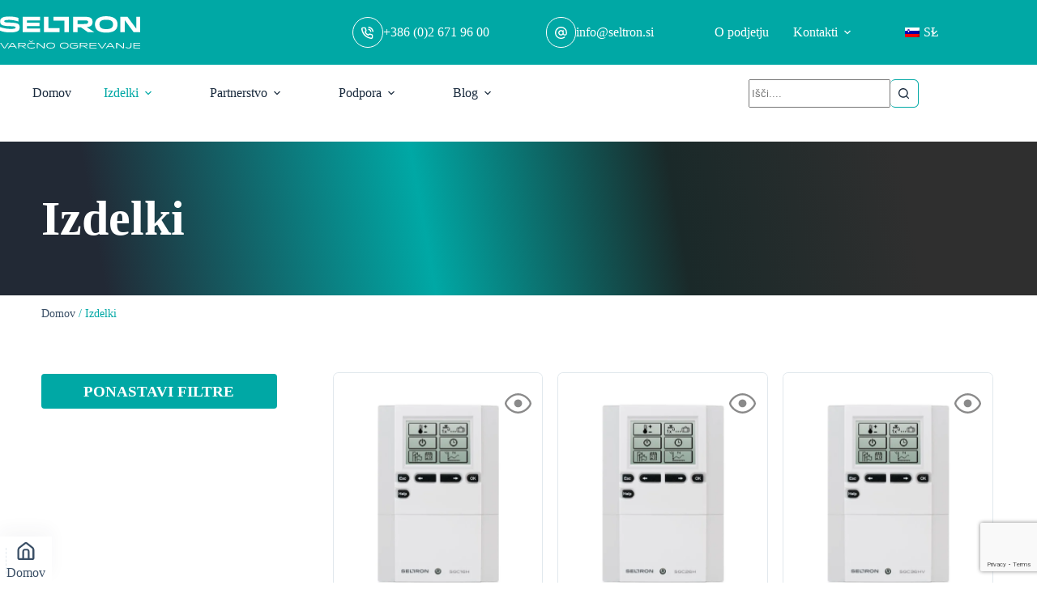

--- FILE ---
content_type: text/html; charset=UTF-8
request_url: https://www.seltron.eu/regulatorji-ogrevanja-seltron/?yith_wcan=1&filter_kategorije-izdelkov=regulatorji-ogrevanja&query_type_kategorije-izdelkov=or&filter_delovanje=kotlovno&query_type_delovanje=or&query_type_regulatorji-montaza=or&filter_regulatorji-montaza=ohisje-kotla
body_size: 57012
content:
<!doctype html>
<html lang="sl-SI" prefix="og: https://ogp.me/ns#">
<head>
	
	<meta charset="UTF-8">
	<meta name="viewport" content="width=device-width, initial-scale=1, maximum-scale=5, viewport-fit=cover">
	<link rel="profile" href="https://gmpg.org/xfn/11">

	<script id="cookieyes" type="text/javascript" src="https://cdn-cookieyes.com/client_data/30cbb922e0505030273e9d3e/script.js"></script>
<!-- Search Engine Optimization by Rank Math PRO - https://rankmath.com/ -->
<title>Izdelki - SELTRON</title>
<meta name="description" content="Izdelki Archive - SELTRON"/>
<meta name="robots" content="follow, index, max-snippet:-1, max-video-preview:-1, max-image-preview:large"/>
<link rel="canonical" href="https://www.seltron.eu/regulatorji-ogrevanja-seltron/" />
<meta property="og:locale" content="sl_SI" />
<meta property="og:type" content="article" />
<meta property="og:title" content="Izdelki - SELTRON" />
<meta property="og:description" content="Izdelki Archive - SELTRON" />
<meta property="og:url" content="https://www.seltron.eu/regulatorji-ogrevanja-seltron/" />
<meta property="og:site_name" content="www.seltron.eu" />
<meta property="article:publisher" content="https://www.facebook.com/Seltron-Varno-ogrevanje-358787677520690/" />
<meta property="og:image" content="https://www.seltron.eu/wp-content/uploads/2023/06/seltron-smart-heating-company-logo.jpg" />
<meta property="og:image:secure_url" content="https://www.seltron.eu/wp-content/uploads/2023/06/seltron-smart-heating-company-logo.jpg" />
<meta property="og:image:width" content="1200" />
<meta property="og:image:height" content="630" />
<meta property="og:image:alt" content="Seltron Smart Heating" />
<meta property="og:image:type" content="image/jpeg" />
<meta name="twitter:card" content="summary_large_image" />
<meta name="twitter:title" content="Izdelki - SELTRON" />
<meta name="twitter:description" content="Izdelki Archive - SELTRON" />
<meta name="twitter:image" content="https://www.seltron.eu/wp-content/uploads/2023/06/seltron-smart-heating-company-logo.jpg" />
<script type="application/ld+json" class="rank-math-schema-pro">{"@context":"https://schema.org","@graph":[{"@type":"Organization","@id":"https://www.seltron.eu/#organization","name":"Seltron d.o.o.","url":"https://www.seltron.eu","sameAs":["https://www.facebook.com/Seltron-Varno-ogrevanje-358787677520690/"],"logo":{"@type":"ImageObject","@id":"https://www.seltron.eu/#logo","url":"https://www.seltron.eu/wp-content/uploads/2023/06/seltron-smart-heating-company-logo.png","contentUrl":"https://www.seltron.eu/wp-content/uploads/2023/06/seltron-smart-heating-company-logo.png","caption":"www.seltron.eu","inLanguage":"sl-SI","width":"512","height":"512"}},{"@type":"WebSite","@id":"https://www.seltron.eu/#website","url":"https://www.seltron.eu","name":"www.seltron.eu","alternateName":"Seltron Smart Heating","publisher":{"@id":"https://www.seltron.eu/#organization"},"inLanguage":"sl-SI"},{"@type":"BreadcrumbList","@id":"https://www.seltron.eu/regulatorji-ogrevanja-seltron/#breadcrumb","itemListElement":[{"@type":"ListItem","position":"1","item":{"@id":"https://www.seltron.eu","name":"Home"}},{"@type":"ListItem","position":"2","item":{"@id":"https://www.seltron.eu/regulatorji-ogrevanja-seltron/","name":"Izdelki"}}]},{"@type":"CollectionPage","@id":"https://www.seltron.eu/regulatorji-ogrevanja-seltron/#webpage","url":"https://www.seltron.eu/regulatorji-ogrevanja-seltron/","name":"Izdelki - SELTRON","isPartOf":{"@id":"https://www.seltron.eu/#website"},"inLanguage":"sl-SI","breadcrumb":{"@id":"https://www.seltron.eu/regulatorji-ogrevanja-seltron/#breadcrumb"}}]}</script>
<!-- /Rank Math WordPress SEO plugin -->

<link rel='dns-prefetch' href='//www.googletagmanager.com' />
<link rel="alternate" type="application/rss+xml" title="SELTRON &raquo; Vir" href="https://www.seltron.eu/feed/" />
<link rel="alternate" type="application/rss+xml" title="SELTRON &raquo; Vir komentarjev" href="https://www.seltron.eu/comments/feed/" />
<link rel="alternate" type="application/rss+xml" title="Vir SELTRON &raquo; Izdelki" href="https://www.seltron.eu/regulatorji-ogrevanja-seltron/feed/" />
<style id='wp-img-auto-sizes-contain-inline-css'>
img:is([sizes=auto i],[sizes^="auto," i]){contain-intrinsic-size:3000px 1500px}
/*# sourceURL=wp-img-auto-sizes-contain-inline-css */
</style>

<link rel='stylesheet' id='blocksy-dynamic-global-css' href='https://www.seltron.eu/wp-content/uploads/blocksy/css/global.css?ver=14595' media='all' />
<link rel='stylesheet' id='swiper-css' href='https://www.seltron.eu/wp-content/plugins/elementor/assets/lib/swiper/v8/css/swiper.min.css?ver=8.4.5' media='all' />
<link rel='stylesheet' id='e-swiper-css' href='https://www.seltron.eu/wp-content/plugins/elementor/assets/css/conditionals/e-swiper.min.css?ver=3.34.2' media='all' />
<link rel='stylesheet' id='elementor-icons-shared-0-css' href='https://www.seltron.eu/wp-content/plugins/elementor/assets/lib/font-awesome/css/fontawesome.min.css?ver=5.15.3' media='all' />
<link rel='stylesheet' id='elementor-icons-fa-solid-css' href='https://www.seltron.eu/wp-content/plugins/elementor/assets/lib/font-awesome/css/solid.min.css?ver=5.15.3' media='all' />
<link rel='stylesheet' id='wp-block-library-css' href='https://www.seltron.eu/wp-includes/css/dist/block-library/style.min.css?ver=6.9' media='all' />
<link rel='stylesheet' id='yith-quick-view-css' href='https://www.seltron.eu/wp-content/plugins/yith-woocommerce-quick-view-premium/assets/css/yith-quick-view.css?ver=2.9.0' media='all' />
<style id='yith-quick-view-inline-css'>
.yith-quick-view-content.woocommerce div.summary .yith-wcqv-view-details{background: #a46497;border-color:#a46497;color: #ffffff;}
			.yith-quick-view-content.woocommerce div.summary .yith-wcqv-view-details:hover{background: #935386;border-color: #935386;color: #ffffff;}
			.yith-quick-view-close{ color:#bcbcbc}.yith-quick-view-close:hover{ color:rgba( 0, 0, 0, 0.9)}
			.yith-wcqv-button, .yith-wcqv-button.button{color:#ffffff;background:rgba(34,34,34,0);border-color:rgba(34,34,34,0);color:#ffffff;border-radius:22px!important}
			.products .product:hover .yith-wcqv-button, .products .product:hover .yith-wcqv-button .yith-wcqv-button.button{color:#ffffff;background:rgba(171,171,171,0);border-color:rgba(171,171,171,0);color:#ffffff;border-radius:22px!important}
			.products .product .yith-wcqv-button.inside-thumb, .yith-wcqv-button.inside-thumb span{color:#ffffff;background:rgba(171,171,171,0);border-color:rgba(171,171,171,0); border-radius:22px!important}
			.yith-quick-view-content.woocommerce div.summary h1,.yith-quick-view-content.woocommerce div.summary div[itemprop="description"],.yith-quick-view-content.woocommerce div.summary .product_meta,.yith-quick-view-content.woocommerce div.summary .price,.yith-quick-view-content.woocommerce div.summary .price ins {color: rgb(58,79,102);}
			.yith-quick-view-content.woocommerce div.summary .woocommerce-product-rating .star-rating,.yith-quick-view-content.woocommerce div.summary .woocommerce-product-rating .star-rating:before {color: #f7c104;}
			.yith-quick-view-content.woocommerce div.summary button.button.alt{background: #a46497;color: #ffffff;}
			.yith-quick-view-content.woocommerce div.summary button.button.alt:hover{background: #935386;color: #ffffff;}
			.yith-quick-view .yith-wcqv-main{background:rgb(255,255,255);}
			@media (max-width: 768px){ .yith-quick-view.yith-modal .yith-quick-view-content{ border-radius:22px !important; } }
		.yith-quick-view-content .bx-wrapper .bx-controls-direction a{opacity: 1!important;}.yith-quick-view .yith-quick-view-overlay{background: rgba( 0, 0, 0, 0.8);}.yith-quick-view.yith-modal .yith-wcqv-main{background:rgb(255,255,255);}
			@media (min-width: 481px){.yith-quick-view.yith-modal .yith-quick-view-content div.images{width:44% !important;}
			.yith-quick-view.yith-modal .yith-quick-view-overlay{background: rgba( 0, 0, 0, 0.8);}
			.yith-quick-view.yith-modal .yith-quick-view-content div.summary{width:calc(56% - 40px)!important;height:460px}
			.yith-quick-view.yith-modal .yith-quick-view-content div.images{max-height:500px}
			
/*# sourceURL=yith-quick-view-inline-css */
</style>
<link rel='stylesheet' id='ion.range-slider-css' href='https://www.seltron.eu/wp-content/plugins/yith-woocommerce-ajax-product-filter-premium/assets/css/ion.range-slider.css?ver=2.3.1' media='all' />
<link rel='stylesheet' id='yith-wcan-shortcodes-css' href='https://www.seltron.eu/wp-content/plugins/yith-woocommerce-ajax-product-filter-premium/assets/css/shortcodes.css?ver=5.14.1' media='all' />
<style id='yith-wcan-shortcodes-inline-css'>
:root{
	--yith-wcan-filters_colors_titles: rgb(0,168,165);
	--yith-wcan-filters_colors_background: rgb(250,251,252);
	--yith-wcan-filters_colors_accent: rgb(0,168,165);
	--yith-wcan-filters_colors_accent_r: 0;
	--yith-wcan-filters_colors_accent_g: 168;
	--yith-wcan-filters_colors_accent_b: 165;
	--yith-wcan-color_swatches_border_radius: 100%;
	--yith-wcan-color_swatches_size: 16px;
	--yith-wcan-labels_style_background: rgb(255,255,255);
	--yith-wcan-labels_style_background_hover: rgb(0,168,165);
	--yith-wcan-labels_style_background_active: rgb(0,168,165);
	--yith-wcan-labels_style_text: rgb(96,96,96);
	--yith-wcan-labels_style_text_hover: rgb(12,12,12);
	--yith-wcan-labels_style_text_active: rgb(0,168,165);
	--yith-wcan-anchors_style_text: rgb(10,9,9);
	--yith-wcan-anchors_style_text_hover: rgb(0,168,165);
	--yith-wcan-anchors_style_text_active: rgb(0,168,165);
}
/*# sourceURL=yith-wcan-shortcodes-inline-css */
</style>
<link rel='stylesheet' id='jet-engine-frontend-css' href='https://www.seltron.eu/wp-content/plugins/jet-engine/assets/css/frontend.css?ver=3.8.3' media='all' />
<style id='global-styles-inline-css'>
:root{--wp--preset--aspect-ratio--square: 1;--wp--preset--aspect-ratio--4-3: 4/3;--wp--preset--aspect-ratio--3-4: 3/4;--wp--preset--aspect-ratio--3-2: 3/2;--wp--preset--aspect-ratio--2-3: 2/3;--wp--preset--aspect-ratio--16-9: 16/9;--wp--preset--aspect-ratio--9-16: 9/16;--wp--preset--color--black: #000000;--wp--preset--color--cyan-bluish-gray: #abb8c3;--wp--preset--color--white: #ffffff;--wp--preset--color--pale-pink: #f78da7;--wp--preset--color--vivid-red: #cf2e2e;--wp--preset--color--luminous-vivid-orange: #ff6900;--wp--preset--color--luminous-vivid-amber: #fcb900;--wp--preset--color--light-green-cyan: #7bdcb5;--wp--preset--color--vivid-green-cyan: #00d084;--wp--preset--color--pale-cyan-blue: #8ed1fc;--wp--preset--color--vivid-cyan-blue: #0693e3;--wp--preset--color--vivid-purple: #9b51e0;--wp--preset--color--palette-color-1: var(--theme-palette-color-1, #3bc8c5);--wp--preset--color--palette-color-2: var(--theme-palette-color-2, #00a8a5);--wp--preset--color--palette-color-3: var(--theme-palette-color-3, #3A4F66);--wp--preset--color--palette-color-4: var(--theme-palette-color-4, #192a3d);--wp--preset--color--palette-color-5: var(--theme-palette-color-5, #e1e8ed);--wp--preset--color--palette-color-6: var(--theme-palette-color-6, #f2f5f7);--wp--preset--color--palette-color-7: var(--theme-palette-color-7, #FAFBFC);--wp--preset--color--palette-color-8: var(--theme-palette-color-8, #ffffff);--wp--preset--gradient--vivid-cyan-blue-to-vivid-purple: linear-gradient(135deg,rgb(6,147,227) 0%,rgb(155,81,224) 100%);--wp--preset--gradient--light-green-cyan-to-vivid-green-cyan: linear-gradient(135deg,rgb(122,220,180) 0%,rgb(0,208,130) 100%);--wp--preset--gradient--luminous-vivid-amber-to-luminous-vivid-orange: linear-gradient(135deg,rgb(252,185,0) 0%,rgb(255,105,0) 100%);--wp--preset--gradient--luminous-vivid-orange-to-vivid-red: linear-gradient(135deg,rgb(255,105,0) 0%,rgb(207,46,46) 100%);--wp--preset--gradient--very-light-gray-to-cyan-bluish-gray: linear-gradient(135deg,rgb(238,238,238) 0%,rgb(169,184,195) 100%);--wp--preset--gradient--cool-to-warm-spectrum: linear-gradient(135deg,rgb(74,234,220) 0%,rgb(151,120,209) 20%,rgb(207,42,186) 40%,rgb(238,44,130) 60%,rgb(251,105,98) 80%,rgb(254,248,76) 100%);--wp--preset--gradient--blush-light-purple: linear-gradient(135deg,rgb(255,206,236) 0%,rgb(152,150,240) 100%);--wp--preset--gradient--blush-bordeaux: linear-gradient(135deg,rgb(254,205,165) 0%,rgb(254,45,45) 50%,rgb(107,0,62) 100%);--wp--preset--gradient--luminous-dusk: linear-gradient(135deg,rgb(255,203,112) 0%,rgb(199,81,192) 50%,rgb(65,88,208) 100%);--wp--preset--gradient--pale-ocean: linear-gradient(135deg,rgb(255,245,203) 0%,rgb(182,227,212) 50%,rgb(51,167,181) 100%);--wp--preset--gradient--electric-grass: linear-gradient(135deg,rgb(202,248,128) 0%,rgb(113,206,126) 100%);--wp--preset--gradient--midnight: linear-gradient(135deg,rgb(2,3,129) 0%,rgb(40,116,252) 100%);--wp--preset--gradient--juicy-peach: linear-gradient(to right, #ffecd2 0%, #fcb69f 100%);--wp--preset--gradient--young-passion: linear-gradient(to right, #ff8177 0%, #ff867a 0%, #ff8c7f 21%, #f99185 52%, #cf556c 78%, #b12a5b 100%);--wp--preset--gradient--true-sunset: linear-gradient(to right, #fa709a 0%, #fee140 100%);--wp--preset--gradient--morpheus-den: linear-gradient(to top, #30cfd0 0%, #330867 100%);--wp--preset--gradient--plum-plate: linear-gradient(135deg, #667eea 0%, #764ba2 100%);--wp--preset--gradient--aqua-splash: linear-gradient(15deg, #13547a 0%, #80d0c7 100%);--wp--preset--gradient--love-kiss: linear-gradient(to top, #ff0844 0%, #ffb199 100%);--wp--preset--gradient--new-retrowave: linear-gradient(to top, #3b41c5 0%, #a981bb 49%, #ffc8a9 100%);--wp--preset--gradient--plum-bath: linear-gradient(to top, #cc208e 0%, #6713d2 100%);--wp--preset--gradient--high-flight: linear-gradient(to right, #0acffe 0%, #495aff 100%);--wp--preset--gradient--teen-party: linear-gradient(-225deg, #FF057C 0%, #8D0B93 50%, #321575 100%);--wp--preset--gradient--fabled-sunset: linear-gradient(-225deg, #231557 0%, #44107A 29%, #FF1361 67%, #FFF800 100%);--wp--preset--gradient--arielle-smile: radial-gradient(circle 248px at center, #16d9e3 0%, #30c7ec 47%, #46aef7 100%);--wp--preset--gradient--itmeo-branding: linear-gradient(180deg, #2af598 0%, #009efd 100%);--wp--preset--gradient--deep-blue: linear-gradient(to right, #6a11cb 0%, #2575fc 100%);--wp--preset--gradient--strong-bliss: linear-gradient(to right, #f78ca0 0%, #f9748f 19%, #fd868c 60%, #fe9a8b 100%);--wp--preset--gradient--sweet-period: linear-gradient(to top, #3f51b1 0%, #5a55ae 13%, #7b5fac 25%, #8f6aae 38%, #a86aa4 50%, #cc6b8e 62%, #f18271 75%, #f3a469 87%, #f7c978 100%);--wp--preset--gradient--purple-division: linear-gradient(to top, #7028e4 0%, #e5b2ca 100%);--wp--preset--gradient--cold-evening: linear-gradient(to top, #0c3483 0%, #a2b6df 100%, #6b8cce 100%, #a2b6df 100%);--wp--preset--gradient--mountain-rock: linear-gradient(to right, #868f96 0%, #596164 100%);--wp--preset--gradient--desert-hump: linear-gradient(to top, #c79081 0%, #dfa579 100%);--wp--preset--gradient--ethernal-constance: linear-gradient(to top, #09203f 0%, #537895 100%);--wp--preset--gradient--happy-memories: linear-gradient(-60deg, #ff5858 0%, #f09819 100%);--wp--preset--gradient--grown-early: linear-gradient(to top, #0ba360 0%, #3cba92 100%);--wp--preset--gradient--morning-salad: linear-gradient(-225deg, #B7F8DB 0%, #50A7C2 100%);--wp--preset--gradient--night-call: linear-gradient(-225deg, #AC32E4 0%, #7918F2 48%, #4801FF 100%);--wp--preset--gradient--mind-crawl: linear-gradient(-225deg, #473B7B 0%, #3584A7 51%, #30D2BE 100%);--wp--preset--gradient--angel-care: linear-gradient(-225deg, #FFE29F 0%, #FFA99F 48%, #FF719A 100%);--wp--preset--gradient--juicy-cake: linear-gradient(to top, #e14fad 0%, #f9d423 100%);--wp--preset--gradient--rich-metal: linear-gradient(to right, #d7d2cc 0%, #304352 100%);--wp--preset--gradient--mole-hall: linear-gradient(-20deg, #616161 0%, #9bc5c3 100%);--wp--preset--gradient--cloudy-knoxville: linear-gradient(120deg, #fdfbfb 0%, #ebedee 100%);--wp--preset--gradient--soft-grass: linear-gradient(to top, #c1dfc4 0%, #deecdd 100%);--wp--preset--gradient--saint-petersburg: linear-gradient(135deg, #f5f7fa 0%, #c3cfe2 100%);--wp--preset--gradient--everlasting-sky: linear-gradient(135deg, #fdfcfb 0%, #e2d1c3 100%);--wp--preset--gradient--kind-steel: linear-gradient(-20deg, #e9defa 0%, #fbfcdb 100%);--wp--preset--gradient--over-sun: linear-gradient(60deg, #abecd6 0%, #fbed96 100%);--wp--preset--gradient--premium-white: linear-gradient(to top, #d5d4d0 0%, #d5d4d0 1%, #eeeeec 31%, #efeeec 75%, #e9e9e7 100%);--wp--preset--gradient--clean-mirror: linear-gradient(45deg, #93a5cf 0%, #e4efe9 100%);--wp--preset--gradient--wild-apple: linear-gradient(to top, #d299c2 0%, #fef9d7 100%);--wp--preset--gradient--snow-again: linear-gradient(to top, #e6e9f0 0%, #eef1f5 100%);--wp--preset--gradient--confident-cloud: linear-gradient(to top, #dad4ec 0%, #dad4ec 1%, #f3e7e9 100%);--wp--preset--gradient--glass-water: linear-gradient(to top, #dfe9f3 0%, white 100%);--wp--preset--gradient--perfect-white: linear-gradient(-225deg, #E3FDF5 0%, #FFE6FA 100%);--wp--preset--font-size--small: 13px;--wp--preset--font-size--medium: 20px;--wp--preset--font-size--large: clamp(22px, 1.375rem + ((1vw - 3.2px) * 0.625), 30px);--wp--preset--font-size--x-large: clamp(30px, 1.875rem + ((1vw - 3.2px) * 1.563), 50px);--wp--preset--font-size--xx-large: clamp(45px, 2.813rem + ((1vw - 3.2px) * 2.734), 80px);--wp--preset--font-family--rajdhani: Rajdhani;--wp--preset--spacing--20: 0.44rem;--wp--preset--spacing--30: 0.67rem;--wp--preset--spacing--40: 1rem;--wp--preset--spacing--50: 1.5rem;--wp--preset--spacing--60: 2.25rem;--wp--preset--spacing--70: 3.38rem;--wp--preset--spacing--80: 5.06rem;--wp--preset--shadow--natural: 6px 6px 9px rgba(0, 0, 0, 0.2);--wp--preset--shadow--deep: 12px 12px 50px rgba(0, 0, 0, 0.4);--wp--preset--shadow--sharp: 6px 6px 0px rgba(0, 0, 0, 0.2);--wp--preset--shadow--outlined: 6px 6px 0px -3px rgb(255, 255, 255), 6px 6px rgb(0, 0, 0);--wp--preset--shadow--crisp: 6px 6px 0px rgb(0, 0, 0);}:root { --wp--style--global--content-size: var(--theme-block-max-width);--wp--style--global--wide-size: var(--theme-block-wide-max-width); }:where(body) { margin: 0; }.wp-site-blocks > .alignleft { float: left; margin-right: 2em; }.wp-site-blocks > .alignright { float: right; margin-left: 2em; }.wp-site-blocks > .aligncenter { justify-content: center; margin-left: auto; margin-right: auto; }:where(.wp-site-blocks) > * { margin-block-start: var(--theme-content-spacing); margin-block-end: 0; }:where(.wp-site-blocks) > :first-child { margin-block-start: 0; }:where(.wp-site-blocks) > :last-child { margin-block-end: 0; }:root { --wp--style--block-gap: var(--theme-content-spacing); }:root :where(.is-layout-flow) > :first-child{margin-block-start: 0;}:root :where(.is-layout-flow) > :last-child{margin-block-end: 0;}:root :where(.is-layout-flow) > *{margin-block-start: var(--theme-content-spacing);margin-block-end: 0;}:root :where(.is-layout-constrained) > :first-child{margin-block-start: 0;}:root :where(.is-layout-constrained) > :last-child{margin-block-end: 0;}:root :where(.is-layout-constrained) > *{margin-block-start: var(--theme-content-spacing);margin-block-end: 0;}:root :where(.is-layout-flex){gap: var(--theme-content-spacing);}:root :where(.is-layout-grid){gap: var(--theme-content-spacing);}.is-layout-flow > .alignleft{float: left;margin-inline-start: 0;margin-inline-end: 2em;}.is-layout-flow > .alignright{float: right;margin-inline-start: 2em;margin-inline-end: 0;}.is-layout-flow > .aligncenter{margin-left: auto !important;margin-right: auto !important;}.is-layout-constrained > .alignleft{float: left;margin-inline-start: 0;margin-inline-end: 2em;}.is-layout-constrained > .alignright{float: right;margin-inline-start: 2em;margin-inline-end: 0;}.is-layout-constrained > .aligncenter{margin-left: auto !important;margin-right: auto !important;}.is-layout-constrained > :where(:not(.alignleft):not(.alignright):not(.alignfull)){max-width: var(--wp--style--global--content-size);margin-left: auto !important;margin-right: auto !important;}.is-layout-constrained > .alignwide{max-width: var(--wp--style--global--wide-size);}body .is-layout-flex{display: flex;}.is-layout-flex{flex-wrap: wrap;align-items: center;}.is-layout-flex > :is(*, div){margin: 0;}body .is-layout-grid{display: grid;}.is-layout-grid > :is(*, div){margin: 0;}body{padding-top: 0px;padding-right: 0px;padding-bottom: 0px;padding-left: 0px;}:root :where(.wp-element-button, .wp-block-button__link){font-style: inherit;font-weight: inherit;letter-spacing: inherit;text-transform: inherit;}.has-black-color{color: var(--wp--preset--color--black) !important;}.has-cyan-bluish-gray-color{color: var(--wp--preset--color--cyan-bluish-gray) !important;}.has-white-color{color: var(--wp--preset--color--white) !important;}.has-pale-pink-color{color: var(--wp--preset--color--pale-pink) !important;}.has-vivid-red-color{color: var(--wp--preset--color--vivid-red) !important;}.has-luminous-vivid-orange-color{color: var(--wp--preset--color--luminous-vivid-orange) !important;}.has-luminous-vivid-amber-color{color: var(--wp--preset--color--luminous-vivid-amber) !important;}.has-light-green-cyan-color{color: var(--wp--preset--color--light-green-cyan) !important;}.has-vivid-green-cyan-color{color: var(--wp--preset--color--vivid-green-cyan) !important;}.has-pale-cyan-blue-color{color: var(--wp--preset--color--pale-cyan-blue) !important;}.has-vivid-cyan-blue-color{color: var(--wp--preset--color--vivid-cyan-blue) !important;}.has-vivid-purple-color{color: var(--wp--preset--color--vivid-purple) !important;}.has-palette-color-1-color{color: var(--wp--preset--color--palette-color-1) !important;}.has-palette-color-2-color{color: var(--wp--preset--color--palette-color-2) !important;}.has-palette-color-3-color{color: var(--wp--preset--color--palette-color-3) !important;}.has-palette-color-4-color{color: var(--wp--preset--color--palette-color-4) !important;}.has-palette-color-5-color{color: var(--wp--preset--color--palette-color-5) !important;}.has-palette-color-6-color{color: var(--wp--preset--color--palette-color-6) !important;}.has-palette-color-7-color{color: var(--wp--preset--color--palette-color-7) !important;}.has-palette-color-8-color{color: var(--wp--preset--color--palette-color-8) !important;}.has-black-background-color{background-color: var(--wp--preset--color--black) !important;}.has-cyan-bluish-gray-background-color{background-color: var(--wp--preset--color--cyan-bluish-gray) !important;}.has-white-background-color{background-color: var(--wp--preset--color--white) !important;}.has-pale-pink-background-color{background-color: var(--wp--preset--color--pale-pink) !important;}.has-vivid-red-background-color{background-color: var(--wp--preset--color--vivid-red) !important;}.has-luminous-vivid-orange-background-color{background-color: var(--wp--preset--color--luminous-vivid-orange) !important;}.has-luminous-vivid-amber-background-color{background-color: var(--wp--preset--color--luminous-vivid-amber) !important;}.has-light-green-cyan-background-color{background-color: var(--wp--preset--color--light-green-cyan) !important;}.has-vivid-green-cyan-background-color{background-color: var(--wp--preset--color--vivid-green-cyan) !important;}.has-pale-cyan-blue-background-color{background-color: var(--wp--preset--color--pale-cyan-blue) !important;}.has-vivid-cyan-blue-background-color{background-color: var(--wp--preset--color--vivid-cyan-blue) !important;}.has-vivid-purple-background-color{background-color: var(--wp--preset--color--vivid-purple) !important;}.has-palette-color-1-background-color{background-color: var(--wp--preset--color--palette-color-1) !important;}.has-palette-color-2-background-color{background-color: var(--wp--preset--color--palette-color-2) !important;}.has-palette-color-3-background-color{background-color: var(--wp--preset--color--palette-color-3) !important;}.has-palette-color-4-background-color{background-color: var(--wp--preset--color--palette-color-4) !important;}.has-palette-color-5-background-color{background-color: var(--wp--preset--color--palette-color-5) !important;}.has-palette-color-6-background-color{background-color: var(--wp--preset--color--palette-color-6) !important;}.has-palette-color-7-background-color{background-color: var(--wp--preset--color--palette-color-7) !important;}.has-palette-color-8-background-color{background-color: var(--wp--preset--color--palette-color-8) !important;}.has-black-border-color{border-color: var(--wp--preset--color--black) !important;}.has-cyan-bluish-gray-border-color{border-color: var(--wp--preset--color--cyan-bluish-gray) !important;}.has-white-border-color{border-color: var(--wp--preset--color--white) !important;}.has-pale-pink-border-color{border-color: var(--wp--preset--color--pale-pink) !important;}.has-vivid-red-border-color{border-color: var(--wp--preset--color--vivid-red) !important;}.has-luminous-vivid-orange-border-color{border-color: var(--wp--preset--color--luminous-vivid-orange) !important;}.has-luminous-vivid-amber-border-color{border-color: var(--wp--preset--color--luminous-vivid-amber) !important;}.has-light-green-cyan-border-color{border-color: var(--wp--preset--color--light-green-cyan) !important;}.has-vivid-green-cyan-border-color{border-color: var(--wp--preset--color--vivid-green-cyan) !important;}.has-pale-cyan-blue-border-color{border-color: var(--wp--preset--color--pale-cyan-blue) !important;}.has-vivid-cyan-blue-border-color{border-color: var(--wp--preset--color--vivid-cyan-blue) !important;}.has-vivid-purple-border-color{border-color: var(--wp--preset--color--vivid-purple) !important;}.has-palette-color-1-border-color{border-color: var(--wp--preset--color--palette-color-1) !important;}.has-palette-color-2-border-color{border-color: var(--wp--preset--color--palette-color-2) !important;}.has-palette-color-3-border-color{border-color: var(--wp--preset--color--palette-color-3) !important;}.has-palette-color-4-border-color{border-color: var(--wp--preset--color--palette-color-4) !important;}.has-palette-color-5-border-color{border-color: var(--wp--preset--color--palette-color-5) !important;}.has-palette-color-6-border-color{border-color: var(--wp--preset--color--palette-color-6) !important;}.has-palette-color-7-border-color{border-color: var(--wp--preset--color--palette-color-7) !important;}.has-palette-color-8-border-color{border-color: var(--wp--preset--color--palette-color-8) !important;}.has-vivid-cyan-blue-to-vivid-purple-gradient-background{background: var(--wp--preset--gradient--vivid-cyan-blue-to-vivid-purple) !important;}.has-light-green-cyan-to-vivid-green-cyan-gradient-background{background: var(--wp--preset--gradient--light-green-cyan-to-vivid-green-cyan) !important;}.has-luminous-vivid-amber-to-luminous-vivid-orange-gradient-background{background: var(--wp--preset--gradient--luminous-vivid-amber-to-luminous-vivid-orange) !important;}.has-luminous-vivid-orange-to-vivid-red-gradient-background{background: var(--wp--preset--gradient--luminous-vivid-orange-to-vivid-red) !important;}.has-very-light-gray-to-cyan-bluish-gray-gradient-background{background: var(--wp--preset--gradient--very-light-gray-to-cyan-bluish-gray) !important;}.has-cool-to-warm-spectrum-gradient-background{background: var(--wp--preset--gradient--cool-to-warm-spectrum) !important;}.has-blush-light-purple-gradient-background{background: var(--wp--preset--gradient--blush-light-purple) !important;}.has-blush-bordeaux-gradient-background{background: var(--wp--preset--gradient--blush-bordeaux) !important;}.has-luminous-dusk-gradient-background{background: var(--wp--preset--gradient--luminous-dusk) !important;}.has-pale-ocean-gradient-background{background: var(--wp--preset--gradient--pale-ocean) !important;}.has-electric-grass-gradient-background{background: var(--wp--preset--gradient--electric-grass) !important;}.has-midnight-gradient-background{background: var(--wp--preset--gradient--midnight) !important;}.has-juicy-peach-gradient-background{background: var(--wp--preset--gradient--juicy-peach) !important;}.has-young-passion-gradient-background{background: var(--wp--preset--gradient--young-passion) !important;}.has-true-sunset-gradient-background{background: var(--wp--preset--gradient--true-sunset) !important;}.has-morpheus-den-gradient-background{background: var(--wp--preset--gradient--morpheus-den) !important;}.has-plum-plate-gradient-background{background: var(--wp--preset--gradient--plum-plate) !important;}.has-aqua-splash-gradient-background{background: var(--wp--preset--gradient--aqua-splash) !important;}.has-love-kiss-gradient-background{background: var(--wp--preset--gradient--love-kiss) !important;}.has-new-retrowave-gradient-background{background: var(--wp--preset--gradient--new-retrowave) !important;}.has-plum-bath-gradient-background{background: var(--wp--preset--gradient--plum-bath) !important;}.has-high-flight-gradient-background{background: var(--wp--preset--gradient--high-flight) !important;}.has-teen-party-gradient-background{background: var(--wp--preset--gradient--teen-party) !important;}.has-fabled-sunset-gradient-background{background: var(--wp--preset--gradient--fabled-sunset) !important;}.has-arielle-smile-gradient-background{background: var(--wp--preset--gradient--arielle-smile) !important;}.has-itmeo-branding-gradient-background{background: var(--wp--preset--gradient--itmeo-branding) !important;}.has-deep-blue-gradient-background{background: var(--wp--preset--gradient--deep-blue) !important;}.has-strong-bliss-gradient-background{background: var(--wp--preset--gradient--strong-bliss) !important;}.has-sweet-period-gradient-background{background: var(--wp--preset--gradient--sweet-period) !important;}.has-purple-division-gradient-background{background: var(--wp--preset--gradient--purple-division) !important;}.has-cold-evening-gradient-background{background: var(--wp--preset--gradient--cold-evening) !important;}.has-mountain-rock-gradient-background{background: var(--wp--preset--gradient--mountain-rock) !important;}.has-desert-hump-gradient-background{background: var(--wp--preset--gradient--desert-hump) !important;}.has-ethernal-constance-gradient-background{background: var(--wp--preset--gradient--ethernal-constance) !important;}.has-happy-memories-gradient-background{background: var(--wp--preset--gradient--happy-memories) !important;}.has-grown-early-gradient-background{background: var(--wp--preset--gradient--grown-early) !important;}.has-morning-salad-gradient-background{background: var(--wp--preset--gradient--morning-salad) !important;}.has-night-call-gradient-background{background: var(--wp--preset--gradient--night-call) !important;}.has-mind-crawl-gradient-background{background: var(--wp--preset--gradient--mind-crawl) !important;}.has-angel-care-gradient-background{background: var(--wp--preset--gradient--angel-care) !important;}.has-juicy-cake-gradient-background{background: var(--wp--preset--gradient--juicy-cake) !important;}.has-rich-metal-gradient-background{background: var(--wp--preset--gradient--rich-metal) !important;}.has-mole-hall-gradient-background{background: var(--wp--preset--gradient--mole-hall) !important;}.has-cloudy-knoxville-gradient-background{background: var(--wp--preset--gradient--cloudy-knoxville) !important;}.has-soft-grass-gradient-background{background: var(--wp--preset--gradient--soft-grass) !important;}.has-saint-petersburg-gradient-background{background: var(--wp--preset--gradient--saint-petersburg) !important;}.has-everlasting-sky-gradient-background{background: var(--wp--preset--gradient--everlasting-sky) !important;}.has-kind-steel-gradient-background{background: var(--wp--preset--gradient--kind-steel) !important;}.has-over-sun-gradient-background{background: var(--wp--preset--gradient--over-sun) !important;}.has-premium-white-gradient-background{background: var(--wp--preset--gradient--premium-white) !important;}.has-clean-mirror-gradient-background{background: var(--wp--preset--gradient--clean-mirror) !important;}.has-wild-apple-gradient-background{background: var(--wp--preset--gradient--wild-apple) !important;}.has-snow-again-gradient-background{background: var(--wp--preset--gradient--snow-again) !important;}.has-confident-cloud-gradient-background{background: var(--wp--preset--gradient--confident-cloud) !important;}.has-glass-water-gradient-background{background: var(--wp--preset--gradient--glass-water) !important;}.has-perfect-white-gradient-background{background: var(--wp--preset--gradient--perfect-white) !important;}.has-small-font-size{font-size: var(--wp--preset--font-size--small) !important;}.has-medium-font-size{font-size: var(--wp--preset--font-size--medium) !important;}.has-large-font-size{font-size: var(--wp--preset--font-size--large) !important;}.has-x-large-font-size{font-size: var(--wp--preset--font-size--x-large) !important;}.has-xx-large-font-size{font-size: var(--wp--preset--font-size--xx-large) !important;}.has-rajdhani-font-family{font-family: var(--wp--preset--font-family--rajdhani) !important;}
:root :where(.wp-block-pullquote){font-size: clamp(0.984em, 0.984rem + ((1vw - 0.2em) * 0.645), 1.5em);line-height: 1.6;}
/*# sourceURL=global-styles-inline-css */
</style>
<link rel='stylesheet' id='agile-store-locator-init-css' href='https://www.seltron.eu/wp-content/plugins/agile-store-locator/public/css/init.css?ver=5.1.3' media='all' />
<style id='woocommerce-inline-inline-css'>
.woocommerce form .form-row .required { visibility: visible; }
/*# sourceURL=woocommerce-inline-inline-css */
</style>
<link rel='stylesheet' id='wt-woocommerce-related-products-css' href='https://www.seltron.eu/wp-content/plugins/wt-woocommerce-related-products/public/css/custom-related-products-public.css?ver=1.7.6' media='all' />
<link rel='stylesheet' id='carousel-css-css' href='https://www.seltron.eu/wp-content/plugins/wt-woocommerce-related-products/public/css/owl.carousel.min.css?ver=1.7.6' media='all' />
<link rel='stylesheet' id='carousel-theme-css-css' href='https://www.seltron.eu/wp-content/plugins/wt-woocommerce-related-products/public/css/owl.theme.default.min.css?ver=1.7.6' media='all' />
<link rel='stylesheet' id='trp-language-switcher-style-css' href='https://www.seltron.eu/wp-content/plugins/translatepress-multilingual/assets/css/trp-language-switcher.css?ver=3.0.7' media='all' />
<link rel='stylesheet' id='parent-style-css' href='https://www.seltron.eu/wp-content/themes/blocksy/style.css?ver=6.9' media='all' />
<link rel='stylesheet' id='ct-main-styles-css' href='https://www.seltron.eu/wp-content/themes/blocksy/static/bundle/main.min.css?ver=2.1.25' media='all' />
<link rel='stylesheet' id='ct-woocommerce-styles-css' href='https://www.seltron.eu/wp-content/themes/blocksy/static/bundle/woocommerce.min.css?ver=2.1.25' media='all' />
<link rel='stylesheet' id='ct-page-title-styles-css' href='https://www.seltron.eu/wp-content/themes/blocksy/static/bundle/page-title.min.css?ver=2.1.25' media='all' />
<link rel='stylesheet' id='ct-sidebar-styles-css' href='https://www.seltron.eu/wp-content/themes/blocksy/static/bundle/sidebar.min.css?ver=2.1.25' media='all' />
<link rel='stylesheet' id='ct-elementor-styles-css' href='https://www.seltron.eu/wp-content/themes/blocksy/static/bundle/elementor-frontend.min.css?ver=2.1.25' media='all' />
<link rel='stylesheet' id='ct-elementor-woocommerce-styles-css' href='https://www.seltron.eu/wp-content/themes/blocksy/static/bundle/elementor-woocommerce-frontend.min.css?ver=2.1.25' media='all' />
<link rel='stylesheet' id='ct-jet-woo-builder-styles-css' href='https://www.seltron.eu/wp-content/themes/blocksy/static/bundle/jet-woo-builder.min.css?ver=2.1.25' media='all' />
<link rel='stylesheet' id='ct-wpforms-styles-css' href='https://www.seltron.eu/wp-content/themes/blocksy/static/bundle/wpforms.min.css?ver=2.1.25' media='all' />
<link rel='stylesheet' id='jet-fb-option-field-select-css' href='https://www.seltron.eu/wp-content/plugins/jetformbuilder/modules/option-field/assets/build/select.css?ver=0edd78a6f12e2b918b82' media='all' />
<link rel='stylesheet' id='jet-fb-option-field-checkbox-css' href='https://www.seltron.eu/wp-content/plugins/jetformbuilder/modules/option-field/assets/build/checkbox.css?ver=6e25adbbae5a5d1bb65e' media='all' />
<link rel='stylesheet' id='jet-fb-option-field-radio-css' href='https://www.seltron.eu/wp-content/plugins/jetformbuilder/modules/option-field/assets/build/radio.css?ver=7c6d0d4d7df91e6bd6a4' media='all' />
<link rel='stylesheet' id='jet-fb-advanced-choices-css' href='https://www.seltron.eu/wp-content/plugins/jetformbuilder/modules/advanced-choices/assets/build/main.css?ver=ca05550a7cac3b9b55a3' media='all' />
<link rel='stylesheet' id='jet-fb-wysiwyg-css' href='https://www.seltron.eu/wp-content/plugins/jetformbuilder/modules/wysiwyg/assets/build/wysiwyg.css?ver=5a4d16fb6d7a94700261' media='all' />
<link rel='stylesheet' id='jet-fb-switcher-css' href='https://www.seltron.eu/wp-content/plugins/jetformbuilder/modules/switcher/assets/build/switcher.css?ver=06c887a8b9195e5a119d' media='all' />
<link rel='stylesheet' id='jet-woo-builder-css' href='https://www.seltron.eu/wp-content/plugins/jet-woo-builder/assets/css/frontend.css?ver=2.2.3' media='all' />
<style id='jet-woo-builder-inline-css'>
@font-face {
				font-family: "WooCommerce";
				font-weight: normal;
				font-style: normal;
				src: url("https://www.seltron.eu/wp-content/plugins/woocommerce/assets/fonts/WooCommerce.eot");
				src: url("https://www.seltron.eu/wp-content/plugins/woocommerce/assets/fonts/WooCommerce.eot?#iefix") format("embedded-opentype"),
					 url("https://www.seltron.eu/wp-content/plugins/woocommerce/assets/fonts/WooCommerce.woff") format("woff"),
					 url("https://www.seltron.eu/wp-content/plugins/woocommerce/assets/fonts/WooCommerce.ttf") format("truetype"),
					 url("https://www.seltron.eu/wp-content/plugins/woocommerce/assets/fonts/WooCommerce.svg#WooCommerce") format("svg");
			}
/*# sourceURL=jet-woo-builder-inline-css */
</style>
<link rel='stylesheet' id='jet-woo-builder-frontend-font-css' href='https://www.seltron.eu/wp-content/plugins/jet-woo-builder/assets/css/lib/jetwoobuilder-frontend-font/css/jetwoobuilder-frontend-font.css?ver=2.2.3' media='all' />
<link rel='stylesheet' id='jet-woo-builder-blocksy-css' href='https://www.seltron.eu/wp-content/plugins/jet-woo-builder/includes/compatibility/packages/themes/blocksy/assets/css/style.css?ver=2.2.3' media='all' />
<link rel='stylesheet' id='dflip-style-css' href='https://www.seltron.eu/wp-content/plugins/3d-flipbook-dflip-lite/assets/css/dflip.min.css?ver=2.4.20' media='all' />
<link rel='stylesheet' id='elementor-frontend-css' href='https://www.seltron.eu/wp-content/plugins/elementor/assets/css/frontend.min.css?ver=3.34.2' media='all' />
<link rel='stylesheet' id='widget-heading-css' href='https://www.seltron.eu/wp-content/plugins/elementor/assets/css/widget-heading.min.css?ver=3.34.2' media='all' />
<link rel='stylesheet' id='widget-woocommerce-products-css' href='https://www.seltron.eu/wp-content/plugins/elementor-pro/assets/css/widget-woocommerce-products.min.css?ver=3.34.2' media='all' />
<link rel='stylesheet' id='e-popup-css' href='https://www.seltron.eu/wp-content/plugins/elementor-pro/assets/css/conditionals/popup.min.css?ver=3.34.2' media='all' />
<link rel='stylesheet' id='elementor-icons-css' href='https://www.seltron.eu/wp-content/plugins/elementor/assets/lib/eicons/css/elementor-icons.min.css?ver=5.46.0' media='all' />
<link rel='stylesheet' id='elementor-post-30-css' href='https://www.seltron.eu/wp-content/uploads/elementor/css/post-30.css?ver=1769219384' media='all' />
<link rel='stylesheet' id='-sl-bootstrap-css' href='https://www.seltron.eu/wp-content/plugins/agile-store-locator/public/css/sl-bootstrap.css' media='all' />
<link rel='stylesheet' id='jet-tricks-frontend-css' href='https://www.seltron.eu/wp-content/plugins/jet-tricks/assets/css/jet-tricks-frontend.css?ver=1.5.9' media='all' />
<link rel='stylesheet' id='font-awesome-5-all-css' href='https://www.seltron.eu/wp-content/plugins/elementor/assets/lib/font-awesome/css/all.min.css?ver=3.34.2' media='all' />
<link rel='stylesheet' id='font-awesome-4-shim-css' href='https://www.seltron.eu/wp-content/plugins/elementor/assets/lib/font-awesome/css/v4-shims.min.css?ver=3.34.2' media='all' />
<link rel='stylesheet' id='elementor-post-19810-css' href='https://www.seltron.eu/wp-content/uploads/elementor/css/post-19810.css?ver=1769219384' media='all' />
<link rel='stylesheet' id='elementor-post-4092-css' href='https://www.seltron.eu/wp-content/uploads/elementor/css/post-4092.css?ver=1769219384' media='all' />
<link rel='stylesheet' id='elementor-post-24686-css' href='https://www.seltron.eu/wp-content/uploads/elementor/css/post-24686.css?ver=1769219384' media='all' />
<link rel='stylesheet' id='elementor-post-24678-css' href='https://www.seltron.eu/wp-content/uploads/elementor/css/post-24678.css?ver=1769219384' media='all' />
<link rel='stylesheet' id='threesixty-css' href='https://www.seltron.eu/wp-content/plugins/smart-product-viewer/includes/css/360.css?ver=6.9' media='all' />
<link rel='stylesheet' id='magnific-popup-css' href='https://www.seltron.eu/wp-content/plugins/smart-product-viewer/includes/css/magnific-popup.css?ver=6.9' media='all' />
<link rel='stylesheet' id='yith_ywraq_frontend-css' href='https://www.seltron.eu/wp-content/plugins/yith-woocommerce-request-a-quote-premium/assets/css/ywraq-frontend.css?ver=4.38.0' media='all' />
<style id='yith_ywraq_frontend-inline-css'>
:root {
		--ywraq_layout_button_bg_color: rgb(0,168,165);
		--ywraq_layout_button_bg_color_hover: rgb(147,147,147);
		--ywraq_layout_button_border_color: rgb(0,168,165);
		--ywraq_layout_button_border_color_hover: rgba(252,252,252,0);
		--ywraq_layout_button_color: rgb(255,255,255);
		--ywraq_layout_button_color_hover: #fff;
		
		--ywraq_checkout_button_bg_color: rgb(0,168,165);
		--ywraq_checkout_button_bg_color_hover: rgb(109,109,109);
		--ywraq_checkout_button_border_color: rgb(255,255,255);
		--ywraq_checkout_button_border_color_hover: rgba(252,252,252,0);
		--ywraq_checkout_button_color: rgb(255,255,255);
		--ywraq_checkout_button_color_hover: rgb(255,255,255);
		
		--ywraq_accept_button_bg_color: rgb(115,89,185);
		--ywraq_accept_button_bg_color_hover: rgb(210,101,34);
		--ywraq_accept_button_border_color: rgb(231,84,84);
		--ywraq_accept_button_border_color_hover: rgb(235,121,193);
		--ywraq_accept_button_color: rgb(17,17,17);
		--ywraq_accept_button_color_hover: rgb(12,12,12);
		
		--ywraq_reject_button_bg_color: transparent;
		--ywraq_reject_button_bg_color_hover: #CC2B2B;
		--ywraq_reject_button_border_color: #CC2B2B;
		--ywraq_reject_button_border_color_hover: #CC2B2B;
		--ywraq_reject_button_color: rgb(18,17,17);
		--ywraq_reject_button_color_hover: rgb(13,12,12);
		}		
.woocommerce.single-product button.single_add_to_cart_button.button {margin-right: 5px;}
	.woocommerce.single-product .product .yith-ywraq-add-to-quote {display: inline-block; vertical-align: middle;margin-top: 5px;}
	
/*# sourceURL=yith_ywraq_frontend-inline-css */
</style>
<link rel='stylesheet' id='yith-quick-view-font-brands-css' href='https://www.seltron.eu/wp-content/plugins/yith-woocommerce-quick-view-premium/assets/css/brands.min.css?ver=2.9.0' media='all' />
<link rel='stylesheet' id='yith-quick-view-font-awesome-css' href='https://www.seltron.eu/wp-content/plugins/yith-woocommerce-quick-view-premium/assets/css/fontawesome.min.css?ver=2.9.0' media='all' />
<link rel='stylesheet' id='external-plugin-css' href='https://www.seltron.eu/wp-content/plugins/yith-woocommerce-quick-view-premium/assets/css/style-external.css?ver=2.9.0' media='all' />
<link rel='stylesheet' id='yith-plugin-fw-icon-font-css' href='https://www.seltron.eu/wp-content/plugins/yith-woocommerce-quick-view-premium/plugin-fw/assets/css/yith-icon.css?ver=4.7.5' media='all' />
<link rel='stylesheet' id='blocksy-pro-search-input-styles-css' href='https://www.seltron.eu/wp-content/plugins/blocksy-companion-pro/framework/premium/static/bundle/search-input.min.css?ver=2.1.22' media='all' />
<link rel='stylesheet' id='blocksy-ext-mega-menu-styles-css' href='https://www.seltron.eu/wp-content/plugins/blocksy-companion-pro/framework/premium/extensions/mega-menu/static/bundle/main.min.css?ver=2.1.22' media='all' />
<link rel='stylesheet' id='blocksy-ext-post-types-extra-styles-css' href='https://www.seltron.eu/wp-content/plugins/blocksy-companion-pro/framework/premium/extensions/post-types-extra/static/bundle/main.min.css?ver=2.1.22' media='all' />
<link rel='stylesheet' id='blocksy-ext-shortcuts-styles-css' href='https://www.seltron.eu/wp-content/plugins/blocksy-companion-pro/framework/premium/extensions/shortcuts/static/bundle/main.min.css?ver=2.1.22' media='all' />
<link rel='stylesheet' id='blocksy-ext-trending-styles-css' href='https://www.seltron.eu/wp-content/plugins/blocksy-companion-pro/framework/extensions/trending/static/bundle/main.min.css?ver=2.1.22' media='all' />
<link rel='stylesheet' id='eael-general-css' href='https://www.seltron.eu/wp-content/plugins/essential-addons-for-elementor-lite/assets/front-end/css/view/general.min.css?ver=6.5.8' media='all' />
<link rel='stylesheet' id='elementor-gf-local-roboto-css' href='https://www.seltron.eu/wp-content/uploads/elementor/google-fonts/css/roboto.css?ver=1742261910' media='all' />
<link rel='stylesheet' id='elementor-gf-local-robotoslab-css' href='https://www.seltron.eu/wp-content/uploads/elementor/google-fonts/css/robotoslab.css?ver=1742261914' media='all' />
<script src="https://www.seltron.eu/wp-includes/js/jquery/jquery.min.js?ver=3.7.1" id="jquery-core-js"></script>
<script src="https://www.seltron.eu/wp-includes/js/jquery/jquery-migrate.min.js?ver=3.4.1" id="jquery-migrate-js"></script>
<script src="//www.seltron.eu/wp-content/plugins/woocommerce/assets/js/jquery-blockui/jquery.blockUI.min.js?ver=2.60" id="wc-jquery-blockui-js" data-wp-strategy="defer"></script>
<script id="wc-add-to-cart-js-extra">
var wc_add_to_cart_params = {"ajax_url":"/wp-admin/admin-ajax.php","wc_ajax_url":"/?wc-ajax=%%endpoint%%","i18n_view_cart":"Prika\u017ei ko\u0161arico","cart_url":"https://www.seltron.eu/kosarica/","is_cart":"","cart_redirect_after_add":"no"};
//# sourceURL=wc-add-to-cart-js-extra
</script>
<script src="https://www.seltron.eu/wp-content/plugins/woocommerce/assets/js/frontend/add-to-cart.min.js?ver=10.4.3" id="wc-add-to-cart-js" defer data-wp-strategy="defer"></script>
<script src="https://www.seltron.eu/wp-content/plugins/woocommerce/assets/js/js-cookie/js.cookie.min.js?ver=2.1.4-wc.10.4.3" id="wc-js-cookie-js" data-wp-strategy="defer"></script>
<script src="https://www.seltron.eu/wp-content/plugins/wt-woocommerce-related-products/public/js/custom-related-products-public.js?ver=1.7.6" id="wt-woocommerce-related-products-js"></script>
<script src="https://www.seltron.eu/wp-content/plugins/wt-woocommerce-related-products/public/js/wt_owl_carousel.js?ver=1.7.6" id="wt-owl-js-js"></script>
<script src="https://www.seltron.eu/wp-content/plugins/translatepress-multilingual/assets/js/trp-frontend-compatibility.js?ver=3.0.7" id="trp-frontend-compatibility-js"></script>
<script src="https://www.seltron.eu/wp-content/plugins/elementor/assets/lib/font-awesome/js/v4-shims.min.js?ver=3.34.2" id="font-awesome-4-shim-js"></script>
<script src="https://www.seltron.eu/wp-content/plugins/smart-product-viewer/includes/js/jquery.magnific-popup.min.js?ver=6.9" id="magnific-popup-js"></script>
<script src="https://www.seltron.eu/wp-content/plugins/smart-product-viewer/includes/js/smart.product.min.js?ver=6.9" id="smart-product-js"></script>

<!-- Google tag (gtag.js) snippet added by Site Kit -->
<!-- Google Analytics snippet added by Site Kit -->
<script src="https://www.googletagmanager.com/gtag/js?id=GT-NSSXH4CT" id="google_gtagjs-js" async></script>
<script id="google_gtagjs-js-after">
window.dataLayer = window.dataLayer || [];function gtag(){dataLayer.push(arguments);}
gtag("set","linker",{"domains":["www.seltron.eu"]});
gtag("js", new Date());
gtag("set", "developer_id.dZTNiMT", true);
gtag("config", "GT-NSSXH4CT");
 window._googlesitekit = window._googlesitekit || {}; window._googlesitekit.throttledEvents = []; window._googlesitekit.gtagEvent = (name, data) => { var key = JSON.stringify( { name, data } ); if ( !! window._googlesitekit.throttledEvents[ key ] ) { return; } window._googlesitekit.throttledEvents[ key ] = true; setTimeout( () => { delete window._googlesitekit.throttledEvents[ key ]; }, 5 ); gtag( "event", name, { ...data, event_source: "site-kit" } ); }; 
//# sourceURL=google_gtagjs-js-after
</script>
<link rel="https://api.w.org/" href="https://www.seltron.eu/wp-json/" /><link rel="EditURI" type="application/rsd+xml" title="RSD" href="https://www.seltron.eu/xmlrpc.php?rsd" />
<meta name="generator" content="WordPress 6.9" />
<meta name="generator" content="Site Kit by Google 1.170.0" /><link rel="alternate" hreflang="sl-SI" href="https://www.seltron.eu/regulatorji-ogrevanja-seltron/?yith_wcan=1&#038;filter_kategorije-izdelkov=regulatorji-ogrevanja&#038;query_type_kategorije-izdelkov=or&#038;filter_delovanje=kotlovno&#038;query_type_delovanje=or&#038;query_type_regulatorji-montaza=or&#038;filter_regulatorji-montaza=ohisje-kotla"/>
<link rel="alternate" hreflang="en-GB" href="https://www.seltron.eu/en/heating-controllers-seltron/?yith_wcan=1&#038;filter_kategorije-izdelkov=regulatorji-ogrevanja&#038;query_type_kategorije-izdelkov=or&#038;filter_delovanje=kotlovno&#038;query_type_delovanje=or&#038;query_type_regulatorji-montaza=or&#038;filter_regulatorji-montaza=ohisje-kotla"/>
<link rel="alternate" hreflang="de-DE" href="https://www.seltron.eu/de/heizungsregler-seltron/?yith_wcan=1&#038;filter_kategorije-izdelkov=regulatorji-ogrevanja&#038;query_type_kategorije-izdelkov=or&#038;filter_delovanje=kotlovno&#038;query_type_delovanje=or&#038;query_type_regulatorji-montaza=or&#038;filter_regulatorji-montaza=ohisje-kotla"/>
<link rel="alternate" hreflang="sl" href="https://www.seltron.eu/regulatorji-ogrevanja-seltron/?yith_wcan=1&#038;filter_kategorije-izdelkov=regulatorji-ogrevanja&#038;query_type_kategorije-izdelkov=or&#038;filter_delovanje=kotlovno&#038;query_type_delovanje=or&#038;query_type_regulatorji-montaza=or&#038;filter_regulatorji-montaza=ohisje-kotla"/>
<link rel="alternate" hreflang="en" href="https://www.seltron.eu/en/heating-controllers-seltron/?yith_wcan=1&#038;filter_kategorije-izdelkov=regulatorji-ogrevanja&#038;query_type_kategorije-izdelkov=or&#038;filter_delovanje=kotlovno&#038;query_type_delovanje=or&#038;query_type_regulatorji-montaza=or&#038;filter_regulatorji-montaza=ohisje-kotla"/>
<link rel="alternate" hreflang="de" href="https://www.seltron.eu/de/heizungsregler-seltron/?yith_wcan=1&#038;filter_kategorije-izdelkov=regulatorji-ogrevanja&#038;query_type_kategorije-izdelkov=or&#038;filter_delovanje=kotlovno&#038;query_type_delovanje=or&#038;query_type_regulatorji-montaza=or&#038;filter_regulatorji-montaza=ohisje-kotla"/>
<!-- Google Analytics GA4 code -->
<script async src="https://www.googletagmanager.com/gtag/js?id=G-JF5YY0K6LT"></script>
<script>
  window.dataLayer = window.dataLayer || [];
  function gtag(){dataLayer.push(arguments);}
  gtag('js', new Date());
  gtag('config', 'G-JF5YY0K6LT');
</script>
<noscript><link rel='stylesheet' href='https://www.seltron.eu/wp-content/themes/blocksy/static/bundle/no-scripts.min.css' type='text/css'></noscript>
<style id="ct-main-styles-inline-css">[data-header*="7d3xCI"] {--has-transparent-header:1;}</style>
	<noscript><style>.woocommerce-product-gallery{ opacity: 1 !important; }</style></noscript>
	<meta name="generator" content="Elementor 3.34.2; features: additional_custom_breakpoints; settings: css_print_method-external, google_font-enabled, font_display-auto">
			<style>
				.e-con.e-parent:nth-of-type(n+4):not(.e-lazyloaded):not(.e-no-lazyload),
				.e-con.e-parent:nth-of-type(n+4):not(.e-lazyloaded):not(.e-no-lazyload) * {
					background-image: none !important;
				}
				@media screen and (max-height: 1024px) {
					.e-con.e-parent:nth-of-type(n+3):not(.e-lazyloaded):not(.e-no-lazyload),
					.e-con.e-parent:nth-of-type(n+3):not(.e-lazyloaded):not(.e-no-lazyload) * {
						background-image: none !important;
					}
				}
				@media screen and (max-height: 640px) {
					.e-con.e-parent:nth-of-type(n+2):not(.e-lazyloaded):not(.e-no-lazyload),
					.e-con.e-parent:nth-of-type(n+2):not(.e-lazyloaded):not(.e-no-lazyload) * {
						background-image: none !important;
					}
				}
			</style>
			<link rel="icon" href="https://www.seltron.eu/wp-content/uploads/2023/06/cropped-seltron-favicon-32x32.png" sizes="32x32" />
<link rel="icon" href="https://www.seltron.eu/wp-content/uploads/2023/06/cropped-seltron-favicon-192x192.png" sizes="192x192" />
<link rel="apple-touch-icon" href="https://www.seltron.eu/wp-content/uploads/2023/06/cropped-seltron-favicon-180x180.png" />
<meta name="msapplication-TileImage" content="https://www.seltron.eu/wp-content/uploads/2023/06/cropped-seltron-favicon-270x270.png" />
		<style id="wp-custom-css">
			/*HEADER*/
.ct-search-box	{
		margin-right:0!important;
}

/*AGILE STORE LOCATOR*/
label.asl-cntrl-lbl	{
		font-size:18px!important;
		font-weight:600!important;
		text-transform:uppercase!important;
		margin-bottom:3px!important;
	}

.sl-logo-cont	{
		width:80%;
		margin:0 auto;
}

.img_box {
    padding: 9px;
    border-radius: 6px;
    border:1px solid #e3e3e3;
    width: 85%;
    background: #f7f7f7;
}

/*REQUEST A QUOTE*/
.woocommerce.single-product .product .yith-ywraq-add-to-quote	{
	margin:0 10px 0;
}

.threesixty-image	{
	border:none;
}

a.add-request-quote-button.button	{
	height:55px;
	border-radius:6px;
	margin-top:0!important;
	display:inline-flex;
	padding:1rem 2rem 0.8rem!important;
}

/*PRODUCT ARCHIVE TEMPLATE*/
.hero-section>.entry-header>h2.page-title	{
	margin-top:90px;
}

button.btn.btn-primary.yith-wcan-reset-filters.reset-filters.enhanced	{
	width:100%;
	padding:8px 15px;
	text-align:center;
	border-radius:4px;
	background-color:#00a8a5;
	border:none;
	color:#ffffff;
	font-family:inherit;
	font-size:18px;
	font-weight:600;
	margin-bottom:30px;
	text-transform:uppercase;
	cursor:pointer;
}


button.btn.btn-primary.yith-wcan-reset-filters.reset-filters.enhanced:hover	{
	opacity:0.95;
}

/*SIDEBAR IZDELKI*/
.yith-wcan-filters	{
	background-color:#fff;
}

.widget.yith-woocommerce-ajax-product-filter.yith-woo-ajax-reset-navigation.yith-woo-ajax-navigation.woocommerce.widget_layered_nav	{
	padding:0 0 20px;
}

h4.filter-title	{
	font-size:19px;
	padding:10px 0 10px;
}

#woocommerce_recently_viewed_products-5 > .widget-title, #yith_ywraq_request_quote_list-3 > .widget-title	{
	font-size:19px;
	font-weight:600;
}

ul.wp-block-latest-posts__list.novosti-sidebar.wp-block-latest-posts li	{
	flex-direction:row;
}

.novosti-sidebar a.wp-block-latest-posts__post-title	{
	padding:15px 0;
}

	/*QUICK VIEW*/
.yith-quick-view.yith-modal.open, .yith-quick-view.yith-modal.open .yith-wcqv-wrapper	{
	z-index:10000;
}

ul.products.columns-3 li	{
	position:relative;
}

a.yith-wcqv-button.qvicon	{
	position:absolute;
	top:5%;
	right:5%;
	width:22px;
}

.yith-wcqv-button img.yith-wcqv-icon	{
	opacity:60%;
}

.yith-quick-view-content.woocommerce div.summary-content {
    padding: 50px 40px 50px 0px;
}

.yith-quick-view .yith-quick-view-content.woocommerce div.summary {
    display: flex;
    flex-direction: column;
    justify-content: center;
}

.yith-quick-view .yith-quick-view-content.woocommerce div.summary	{
		height:100%;
}

a.yith-wcqv-view-details.button	{
		background-color:#00a8a5!important;
		color:#fff!important;
		height:55px;
		display:table-cell!important;
		vertical-align:middle;
		font-size:19px;
}

.yith-quick-view-content.woocommerce div.entry-summary a	{
		border:0;
}

	/*RAZMAK MED SLIKO IZDELKA IN NASLOVOM*/
[data-products=type-2] figure	{
	margin:0!important;
}

/*SINGLE PRODUCT TEMPLATE*/

	/*360°PREVIEW*/
.threesixty-scrollbar::before,
.threesixty-scrollbar::after {
        content: "";
        position: absolute;
        top: 0;
        bottom: 1px;
        width: 12%;
        background-repeat: no-repeat;
        background-size: contain;
				background-position:center;
    }

.threesixty-scrollbar::before {
        left: -14%;
        background-image: url(https://www.seltron.eu/wp-content/uploads/2023/05/rotate-0.svg);
    }

.threesixty-scrollbar::after {
        right: -14%;
        background-image: url(https://www.seltron.eu/wp-content/uploads/2023/05/rotate-360.svg);
    }

.threesixty-scrollbar	{
		width:70%;
		margin:auto;
		left:0;
		right:0;
}

.threesixty-image img	{
		padding-bottom:20px;
}

.threesixty-gray .noUi-target	{
	border-color:#f2f5f7;
	}

.threesixty-gray .noUi-target .noUi-base	{
		background:#00a8a580;
		box-shadow:none;
	}
	
.threesixty-gray .noUi-target .noUi-connect	{
		background:#cce2e2;
		box-shadow:none;
}

.threesixty-gray .noUi-target .noUi-handle	{
		border:none;
		background:#a8cbcb;
		box-shadow:none;
	}
	
.noUi-base, .noUi-connects	{
		height:6px;
}
	
.noUi-target	{
		box-shadow:none;
	}
	
.threesixty-scrollbar .noUi-horizontal	{
		height:8px;
}

.threesixty-scrollbar .noUi-horizontal .noUi-handle	{
		height:18px!important;
	}

.threesixty-scrollbar .noUi-horizontal .noUi-handle	{
		height:20px;
}
	
.threesixty-gray .noUi-handle:before, .threesixty-gray .noUi-handle:after,.noUi-handle:before, .noUi-handle:after	{
		background:none;
	}
	
@media only screen and (max-width: 600px) {
.threesixty-scrollbar::before,
.threesixty-scrollbar::after {
        width: 13%;
    }
}

@media screen and (min-width: 720px) and (max-width: 1024px) {
.threesixty-scrollbar::before,
.threesixty-scrollbar::after {
        width: 14%;
    }
}

	/*REQUEST A QUOTE*/
@media only screen and (max-width:600px)	{
.woocommerce.single-product .product .yith-ywraq-add-to-quote	{
		margin:0 0 0 10px;
		}
}


	/*OUTLINED FUNCTIONS*/
.outlined-functions	{
	font-size:17px;
	font-weight:800;
	margin-top:30px;
}

	/*RELATED PRODUCTS SLIDER -
		SORODNI IZDELKI**/
.woocommerce-loop-product__title	{
	min-height:42px
}

.wt-related-products .carousel-wrap	{
	padding:0 5.8% 0 0!important;
}

.wt-related-products .owl-theme .owl-nav [class*=owl-]	{
	background-color:transparent!important;
}

.wt-related-products .owl-theme .owl-nav [class*=owl-]:hover{
	background:#eee!important;
}

	/*CROSS-SELLS*/
.cross-sells [data-products=type-2] figure	{
	margin-bottom:0!important;
}

.cross-sells [data-products=type-2] .ct-woo-card-actions	{
	padding-top:10px;
}

h2.woocommerce-loop-product__title	{
	padding:0 5px!important;
}

	/*UNORDERED LIST Z IKONO*/
.predstavitev-list ul	{
	padding:15px 23px;
	margin:0;
}

.predstavitev-list ul li	{
	list-style: none;
	padding: 5px 23px 5px 35px;
  background-image: url(
"https://www.seltron.eu/wp-content/uploads/2022/11/checkbox_icon.svg");
  background-repeat: no-repeat;
  background-position: left center;
  background-size: 20px;
}

/*NINJA TABLES*/
.yes-mark   {
   width:6px;
}

img.table-img-nt	{
	width:350px;
	padding:10px;
}

/*LIGHTBOX ELEMENTOR*/
.elementor-lightbox .elementor-lightbox-image, .elementor-lightbox .elementor-video-container	{
	box-shadow:none;
}

/*SHEME, DOKUMENTACIJA*/
button.jet-remove-all-filters__button	{
	width:100%;
	text-align:center;
}

.jet-select select{
	text-overflow: ellipsis;
	white-space: nowrap;
	overflow: hidden;
}

.elementor-2723 .elementor-element.elementor-element-879669b .jet-search-filter__submit,.elementor-11292 .elementor-element.elementor-element-7239403 .jet-search-filter__submit	{
	position:absolute;
	right:4px;
	cursor:pointer;
}

select.jet-select__control option, input[type=search]:focus	{
	background-color:#fff;
}

.jet-search-filter__input-clear {
    visibility: hidden;
}

.jet-smart-filters-search .jet-search-filter__input-loading	{
	right:35px!important;
}

select.jet-select__control	{
	line-height:19px!important;
	padding:10px 25px 10px 15px!important;
	min-height:40px!important;
	background-image:url(https://www.seltron.eu/wp-content/uploads/2023/05/arrow-down-sign-to-navigate.svg);
	background-size:12px;
	background-color:#fff;
}

input.jet-search-filter__input	{
	line-height:19px!important;
	padding:10px 15px!important;
	min-height:40px!important;
	background-image:url(https://www.seltron.eu/wp-content/uploads/2023/05/search.svg);
	background-size:20px;
	background-repeat: no-repeat;
	background-position: 95%;
	background-color:#fff;
}

/*VIDEO GALERIJA*/
#video-galerija input.aiovg-form-control {
	background-color:#ffffff;
	min-height:38px;
	border-color:inherit;
	font-size:19px;
	font-weight.400;
	color:#3a4f66;
}

#video-galerija input.aiovg-form-control.aiovg-autocomplete-input	{
		background-color:#3a4f66;
		color:white;
    min-height: 40px;
    line-height: 1em;
    font-size: 19px;
}
.aiovg .aiovg-autocomplete-items	{
	border:1px solid #6a6a6a;
	box-shadow:0px 5px 8px rgb(0,0,0,0.15);
}

.aiovg .aiovg-autocomplete-items div:hover{
	background-color:#3399ff;
	color:#fff;
}


#video-galerija input::placeholder	{
	opacity:1!important;
}

#video-galerija input	{
    background-image: url("data:image/svg+xml,%3Csvg width='21' height='13' xmlns='http://www.w3.org/2000/svg'%3E%3Cpath d='M18.5.379L20.621 2.5 10.5 12.621.379 2.5 2.5.379l8 8z' fill='WHITE' fill-rule='nonzero'/%3E%3C/svg%3E");
	background-repeat:no-repeat;
	background-size: 8px auto,100%;
  background-position: right 10px top 50%,0 0;
}

.aiovg-button	{
	background-image:none!important;
}

.aiovg .aiovg-autocomplete-items div	{
	border:none;
	font-size:19px;
	font-weight:400;
	padding:4px 12px;
}

#video-galerija select#ca	{
	background-color:#3a4f66;
	color:#ffffff;
	min-height:40px;
	line-height:1em;
	font-size:19px;
	font-weight.400;
}

#video-galerija .aiovg-form-control option {
	background-color:#ffffff;
}

#video-galerija	select	{
background-image:url("data:image/svg+xml,%3Csvg width='21' height='13' xmlns='http://www.w3.org/2000/svg'%3E%3Cpath d='M18.5.379L20.621 2.5 10.5 12.621.379 2.5 2.5.379l8 8z' fill='WHITE' fill-rule='nonzero'/%3E%3C/svg%3E");
}

#video-galerija input.aiovg-button	{
	width:100%;
	padding:0 20px;
	margin:0;
	min-height:38px;
}

#video-galerija p.aiovg-text-muted	{
	margin-top:20px;
}

#video-galerija .aiovg-pagination .current	{
	background-color:#00a8a5;
}

#video-galerija .aiovg-pagination.aiovg-text-center.aiovg-pagination-ajax	{
	margin-top:50px;
}

.aiovg-form-group.aiovg-field-submit.aiovg-hidden-mobile {
    position: absolute;
    top: 3px;
    margin-left: 5px;
}

/*NAROČILO KATALOGA*/
ul#wpforms-13800-field_14 li input	{
	accent-color:#3a4f66;
}

/*BLOG*/
.ct-title-label	{
	display:none;
}

mark.has-inline-color.has-palette-color-4-color	{
	/*font-size:18px;
	font-weight:700;*/
}
.hero-section>.entry-header>.page-title	{
	margin-top:70px;
}
.elementor-widget-video .elementor-wrapper iframe, .elementor-widget-video .elementor-wrapper video	{
	background-color:white!important;
}

/*ZAPOSLITEV*/
.wpforms-confirmation-container-full, div[submit-success]>.wpforms-confirmation-container-full:not(.wpforms-redirection-message)	{
	background: #00a8a50f;
	border: 1px solid #00a8a5;
}

/*DEARFLIP BOOKS*/
/* Osnovna postavitev za vse thumbnail-e DearFlip */
._df_thumb.df-popup-thumb {
  position: relative;
  display: inline-block;
  overflow: hidden;
}

/* Modri krog */
._df_thumb.df-popup-thumb::before {
  content: "";
  position: absolute;
  left: 50%;
  top: 50%;
  width: 66px;
  height: 66px;
  transform: translate(-50%, -50%);
  background: #00a8a5;     /* modra barva gumba */
  border-radius: 50%;
  opacity: 0.9;
  pointer-events: none;
  transition: transform .2s ease, opacity .2s ease;
  z-index: 2;
}

/* Bel trikotnik (play) */
._df_thumb.df-popup-thumb::after {
  content: "";
  position: absolute;
  left: 50%;
  top: 50%;
  transform: translate(-40%, -50%);
  width: 0;
  height: 0;
  border-left: 20px solid #fff;
  border-top: 12px solid transparent;
  border-bottom: 12px solid transparent;
  pointer-events: none;
  z-index: 3;
}

/* Hover efekt (opcijsko) */
._df_thumb.df-popup-thumb:hover::before {
  transform: translate(-50%, -50%) scale(1.05);
  opacity: 1;
}

/* Manjši gumb na mobilnih */
@media (max-width: 480px) {
  ._df_thumb.df-popup-thumb::before {
    width: 54px;
    height: 54px;
  }
  ._df_thumb.df-popup-thumb::after {
    border-left-width: 16px;
    border-top-width: 10px;
    border-bottom-width: 10px;
  }
}
		</style>
			</head>


<body class="archive post-type-archive post-type-archive-product wp-custom-logo wp-embed-responsive wp-theme-blocksy wp-child-theme-blocksy-child theme-blocksy woocommerce-shop woocommerce woocommerce-page woocommerce-no-js translatepress-sl_SI yith-wcan-pro filtered elementor-page-19810 elementor-default elementor-template-full-width elementor-kit-30" data-link="type-2" data-prefix="woo_categories" data-header="7d3xCI:sticky" data-footer="type-1">

<a class="skip-link screen-reader-text" href="#main">Preskoči na vsebino</a><div class="ct-drawer-canvas" data-location="start"><div id="offcanvas" class="ct-panel ct-header" data-behaviour="right-side" role="dialog" aria-label="Offcanvas modal" inert=""><div class="ct-panel-inner">
		<div class="ct-panel-actions">
			
			<button class="ct-toggle-close" data-type="type-1" aria-label="Zaprite predal">
				<svg class="ct-icon" width="12" height="12" viewBox="0 0 15 15"><path d="M1 15a1 1 0 01-.71-.29 1 1 0 010-1.41l5.8-5.8-5.8-5.8A1 1 0 011.7.29l5.8 5.8 5.8-5.8a1 1 0 011.41 1.41l-5.8 5.8 5.8 5.8a1 1 0 01-1.41 1.41l-5.8-5.8-5.8 5.8A1 1 0 011 15z"/></svg>
			</button>
		</div>
		<div class="ct-panel-content" data-device="desktop"><div class="ct-panel-content-inner"></div></div><div class="ct-panel-content" data-device="mobile"><div class="ct-panel-content-inner">
<nav
	class="mobile-menu menu-container has-submenu"
	data-id="mobile-menu" data-interaction="click" data-toggle-type="type-1" data-submenu-dots="yes"	aria-label="Glavni - MOBILE">

	<ul id="menu-glavni-mobile" class=""><li id="menu-item-22223" class="trp-language-switcher-container menu-item menu-item-type-post_type menu-item-object-language_switcher menu-item-has-children current-language-menu-item menu-item-22223"><span class="ct-sub-menu-parent"><a href="https://www.seltron.eu/regulatorji-ogrevanja-seltron/?yith_wcan=1&#038;filter_kategorije-izdelkov=regulatorji-ogrevanja&#038;query_type_kategorije-izdelkov=or&#038;filter_delovanje=kotlovno&#038;query_type_delovanje=or&#038;query_type_regulatorji-montaza=or&#038;filter_regulatorji-montaza=ohisje-kotla" class="ct-menu-link"><span data-no-translation><img class="trp-flag-image" src="https://www.seltron.eu/wp-content/plugins/translatepress-multilingual/assets/images/flags/sl_SI.png" width="18" height="12" alt="sl_SI" title="Slovenščina"><span class="trp-ls-language-name">SL</span></span></a><button class="ct-toggle-dropdown-mobile" aria-label="Razširite spustni meni" aria-haspopup="true" aria-expanded="false"><svg class="ct-icon toggle-icon-1" width="15" height="15" viewBox="0 0 15 15" aria-hidden="true"><path d="M3.9,5.1l3.6,3.6l3.6-3.6l1.4,0.7l-5,5l-5-5L3.9,5.1z"/></svg></button></span>
<ul class="sub-menu">
	<li id="menu-item-22224" class="trp-language-switcher-container menu-item menu-item-type-post_type menu-item-object-language_switcher menu-item-22224"><a href="https://www.seltron.eu/en/heating-controllers-seltron/?yith_wcan=1&#038;filter_kategorije-izdelkov=regulatorji-ogrevanja&#038;query_type_kategorije-izdelkov=or&#038;filter_delovanje=kotlovno&#038;query_type_delovanje=or&#038;query_type_regulatorji-montaza=or&#038;filter_regulatorji-montaza=ohisje-kotla" class="ct-menu-link"><span data-no-translation><img class="trp-flag-image" src="https://www.seltron.eu/wp-content/plugins/translatepress-multilingual/assets/images/flags/en_GB.png" width="18" height="12" alt="en_GB" title="English (UK)"><span class="trp-ls-language-name">EN</span></span></a></li>
	<li id="menu-item-22227" class="trp-language-switcher-container menu-item menu-item-type-post_type menu-item-object-language_switcher menu-item-22227"><a href="https://www.seltron.eu/de/heizungsregler-seltron/?yith_wcan=1&#038;filter_kategorije-izdelkov=regulatorji-ogrevanja&#038;query_type_kategorije-izdelkov=or&#038;filter_delovanje=kotlovno&#038;query_type_delovanje=or&#038;query_type_regulatorji-montaza=or&#038;filter_regulatorji-montaza=ohisje-kotla" class="ct-menu-link"><span data-no-translation><img class="trp-flag-image" src="https://www.seltron.eu/wp-content/plugins/translatepress-multilingual/assets/images/flags/de_DE.png" width="18" height="12" alt="de_DE" title="Deutsch"><span class="trp-ls-language-name">DE</span></span></a></li>
</ul>
</li>
<li id="menu-item-22197" class="menu-item menu-item-type-post_type menu-item-object-page menu-item-home menu-item-22197"><a href="https://www.seltron.eu/" class="ct-menu-link">Home – Seltron varčno ogrevanje</a></li>
<li id="menu-item-22198" class="menu-item menu-item-type-custom menu-item-object-custom menu-item-has-children menu-item-22198"><span class="ct-sub-menu-parent"><a href="#" class="ct-menu-link">Izdelki</a><button class="ct-toggle-dropdown-mobile" aria-label="Razširite spustni meni" aria-haspopup="true" aria-expanded="false"><svg class="ct-icon toggle-icon-1" width="15" height="15" viewBox="0 0 15 15" aria-hidden="true"><path d="M3.9,5.1l3.6,3.6l3.6-3.6l1.4,0.7l-5,5l-5-5L3.9,5.1z"/></svg></button></span>
<ul class="sub-menu">
	<li id="menu-item-22199" class="menu-item menu-item-type-custom menu-item-object-custom menu-item-22199"><a href="https://www.seltron.eu/regulatorji-ogrevanja-seltron/?yith_wcan=1&#038;filter_kategorije-izdelkov=regulatorji-ogrevanja&#038;query_type_kategorije-izdelkov=or" class="ct-menu-link"><span class="ct-icon-container ct-left"><?xml version="1.0" encoding="utf-8"?>
<!-- Generator: Adobe Illustrator 27.4.0, SVG Export Plug-In . SVG Version: 6.00 Build 0)  -->
<svg version="1.1" id="a" xmlns="http://www.w3.org/2000/svg" xmlns:xlink="http://www.w3.org/1999/xlink" x="0px" y="0px"
	 width="147.4px" height="115.3px" viewBox="0 0 147.4 115.3" style="enable-background:new 0 0 147.4 115.3;" xml:space="preserve"
	>
<style type="text/css">
	.st0{fill:#595B5C;}
</style>
<path class="st0" d="M140.4,3.2c2.1,0,3.8,1.7,3.8,3.8v101.3c0,2.1-1.7,3.8-3.8,3.8H7c-2.1,0-3.8-1.7-3.8-3.8V7
	c0-2.1,1.7-3.8,3.8-3.8H140.4 M140.4,0H7C3.1,0,0,3.2,0,7v101.3c0,3.9,3.1,7,7,7h133.4c3.9,0,7-3.1,7-7V7C147.5,3.1,144.3,0,140.4,0
	L140.4,0L140.4,0z"/>
<path class="st0" d="M68.8,18.2c2.4,0,4.4,2,4.4,4.4v32.9c0,2.4-2,4.4-4.4,4.4H19.7c-2.4,0-4.4-2-4.4-4.4V22.6c0-2.4,2-4.4,4.4-4.4
	H68.8 M68.9,14.9H19.7c-4.2,0-7.6,3.4-7.6,7.6v32.9c0,4.2,3.4,7.6,7.6,7.6h49.1c4.2,0,7.6-3.4,7.6-7.6V22.5
	C76.5,18.3,73.1,14.9,68.9,14.9L68.9,14.9z"/>
<circle class="st0" cx="47.7" cy="87.7" r="3.2"/>
<circle class="st0" cx="34.5" cy="87.7" r="3.2"/>
<circle class="st0" cx="61" cy="87.7" r="3.2"/>
<circle class="st0" cx="73.7" cy="76.9" r="3.2"/>
<circle class="st0" cx="47.7" cy="76.9" r="3.2"/>
<circle class="st0" cx="47.7" cy="98.3" r="3.2"/>
</svg>
</span>Regulatorji</a></li>
	<li id="menu-item-24605" class="menu-item menu-item-type-custom menu-item-object-custom menu-item-24605"><a href="https://www.seltron.eu/regulatorji-ogrevanja-seltron/?yith_wcan=1&#038;product_cat=sobne-enote" class="ct-menu-link"><span class="ct-icon-container ct-left"><?xml version="1.0" encoding="UTF-8"?><svg id="a" xmlns="http://www.w3.org/2000/svg" width="37.58mm" height="37.58mm" viewBox="0 0 106.53 106.53"><rect width="106.53" height="106.53" fill="#fff"/><path d="m95.02,7.99H11.51c-1.95,0-3.52,1.58-3.52,3.52v83.51c0,1.95,1.58,3.52,3.52,3.52h83.51c1.95,0,3.52-1.58,3.52-3.52V11.51c0-1.95-1.58-3.52-3.52-3.52Zm.77,87.03c0,.43-.35.77-.77.77h-13.3v-16.89c0-.71-.57-1.28-1.28-1.28s-1.28.57-1.28,1.28v16.89h-15.54v-16.89c0-.71-.57-1.28-1.28-1.28s-1.28.57-1.28,1.28v16.89h-15.54v-16.89c0-.71-.57-1.28-1.28-1.28s-1.28.57-1.28,1.28v16.89h-15.54v-16.89c0-.71-.57-1.28-1.28-1.28s-1.28.57-1.28,1.28v16.89h-13.31c-.43,0-.77-.35-.77-.77V11.51c0-.43.35-.77.77-.77h83.51c.43,0,.77.35.77.77v83.51Z" fill="#595b5c"/><path d="m84.45,19.93H22.08c-1.42,0-2.57,1.15-2.57,2.57v43.31c0,1.42,1.15,2.57,2.57,2.57h62.37c1.42,0,2.57-1.15,2.57-2.57V22.5c0-1.42-1.15-2.57-2.57-2.57Zm-62.19,45.88l-.18-43.13h62.19l.18,42.95-62.19.18Z" fill="#595b5c"/></svg></span>Sobne enote</a></li>
	<li id="menu-item-22201" class="menu-item menu-item-type-custom menu-item-object-custom menu-item-22201"><a href="https://www.seltron.eu/regulatorji-ogrevanja-seltron/?yith_wcan=1&#038;product_cat=motorni-pogoni-krogelne-enote-mesalne-enote" class="ct-menu-link"><span class="ct-icon-container ct-left"><?xml version="1.0" encoding="UTF-8"?><svg id="a" xmlns="http://www.w3.org/2000/svg" width="45.51mm" height="38.62mm" viewBox="0 0 129 109.46"><path d="M117.1,3.1c4.85,0,8.8,3.95,8.8,8.8V97.56c0,4.86-3.95,8.8-8.8,8.8H11.9c-4.86,0-8.81-3.95-8.81-8.8V11.9c.01-4.85,3.96-8.8,8.81-8.8H117.1m0-3.1H11.9C5.33,0,0,5.33,0,11.9V97.56c0,6.57,5.33,11.9,11.9,11.9H117.1c6.57,0,11.9-5.33,11.9-11.9V11.9c0-6.57-5.33-11.9-11.9-11.9h0Z" fill="#595b5c"/><g><path d="M84.13,30.4c13.94,0,25.28,11.34,25.28,25.28s-11.34,25.28-25.28,25.28-25.28-11.34-25.28-25.28,11.34-25.28,25.28-25.28m0-3.1c-15.67,0-28.38,12.71-28.38,28.38s12.71,28.38,28.38,28.38,28.38-12.71,28.38-28.38-12.71-28.38-28.38-28.38h0Z" fill="#595b5c"/><path d="M84.13,22.66c18.21,0,33.02,14.81,33.02,33.02s-14.81,33.02-33.02,33.02-33.02-14.81-33.02-33.02,14.81-33.02,33.02-33.02m0-3.1c-19.95,0-36.12,16.17-36.12,36.12s16.17,36.12,36.12,36.12,36.12-16.17,36.12-36.12-16.17-36.12-36.12-36.12h0Z" fill="#595b5c"/></g><path d="M59.72,95.07c5.12,0,9.28,4.16,9.28,9.28v2.01h-26.87v-2.01c0-5.12,4.16-9.28,9.28-9.28h8.3m0-3.1h-8.3c-6.84,0-12.38,5.54-12.38,12.38v5.1h33.06v-5.1c0-6.84-5.54-12.38-12.38-12.38h0Z" fill="#595b5c"/><path d="M84.13,9.53c3.93,0,7.82,.47,11.6,1.39v3.4c-3.77-.99-7.66-1.49-11.6-1.49s-7.83,.5-11.6,1.49v-3.4c3.77-.92,7.67-1.39,11.6-1.39m0-3.1c-4.65,0-9.15,.61-13.43,1.76-.75,.2-1.26,.89-1.26,1.67v6.36c0,.96,.77,1.66,1.67,1.66,.17,0,.35-.03,.53-.08,3.95-1.22,8.15-1.87,12.5-1.87s8.55,.66,12.5,1.87c.18,.05,.35,.08,.53,.08,.9,0,1.67-.69,1.67-1.66v-6.36c0-.77-.51-1.47-1.26-1.67-4.28-1.15-8.79-1.76-13.43-1.76h-.02Z" fill="#595b5c"/></svg></span>Motorni pogoni</a></li>
	<li id="menu-item-22200" class="menu-item menu-item-type-custom menu-item-object-custom menu-item-22200"><a href="https://www.seltron.eu/regulatorji-ogrevanja-seltron/?yith_wcan=1&#038;filter_kategorije-izdelkov=sobni-termostati&#038;query_type_kategorije-izdelkov=or" class="ct-menu-link"><span class="ct-icon-container ct-left"><?xml version="1.0" encoding="UTF-8"?><svg id="a" xmlns="http://www.w3.org/2000/svg" width="37.58mm" height="37.58mm" viewBox="0 0 106.53 106.53"><rect width="106.53" height="106.53" fill="#fff"/><path d="m95.02,7.99H11.51c-1.95,0-3.52,1.58-3.52,3.52v83.51c0,1.95,1.58,3.52,3.52,3.52h83.51c1.95,0,3.52-1.58,3.52-3.52V11.51c0-1.95-1.58-3.52-3.52-3.52Zm.77,87.03c0,.43-.35.77-.77.77h-13.3v-16.89c0-.71-.57-1.28-1.28-1.28s-1.28.57-1.28,1.28v16.89h-15.54v-16.89c0-.71-.57-1.28-1.28-1.28s-1.28.57-1.28,1.28v16.89h-15.54v-16.89c0-.71-.57-1.28-1.28-1.28s-1.28.57-1.28,1.28v16.89h-15.54v-16.89c0-.71-.57-1.28-1.28-1.28s-1.28.57-1.28,1.28v16.89h-13.31c-.43,0-.77-.35-.77-.77V11.51c0-.43.35-.77.77-.77h83.51c.43,0,.77.35.77.77v83.51Z" fill="#595b5c"/><path d="m84.45,19.93H22.08c-1.42,0-2.57,1.15-2.57,2.57v43.31c0,1.42,1.15,2.57,2.57,2.57h62.37c1.42,0,2.57-1.15,2.57-2.57V22.5c0-1.42-1.15-2.57-2.57-2.57Zm-62.19,45.88l-.18-43.13h62.19l.18,42.95-62.19.18Z" fill="#595b5c"/></svg></span>Sobni termostati</a></li>
	<li id="menu-item-22202" class="menu-item menu-item-type-custom menu-item-object-custom menu-item-22202"><a href="https://www.seltron.eu/regulatorji-ogrevanja-seltron/?yith_wcan=1&#038;filter_kategorije-izdelkov=ventili&#038;query_type_kategorije-izdelkov=or" class="ct-menu-link"><span class="ct-icon-container ct-left"><?xml version="1.0" encoding="utf-8"?>
<!-- Generator: Adobe Illustrator 27.4.0, SVG Export Plug-In . SVG Version: 6.00 Build 0)  -->
<svg version="1.1" id="a" xmlns="http://www.w3.org/2000/svg" xmlns:xlink="http://www.w3.org/1999/xlink" x="0px" y="0px"
	 width="129.1px" height="93.6px" viewBox="0 0 129.1 93.6" style="enable-background:new 0 0 129.1 93.6;" xml:space="preserve">
<style type="text/css">
	.st0{fill:#595B5C;}
</style>
<g>
	<path class="st0" d="M124.7,30h-12.6v-3.5c0-2.4-2-4.4-4.4-4.4H89.9v-9.8c0-2.4-2-4.4-4.4-4.4H72.9V4.4c0-2.4-2-4.4-4.4-4.4H21.4
		C19,0,17,2,17,4.4v3.5H4.4C2,7.9,0,9.9,0,12.3v29.8c0,2.4,2,4.4,4.4,4.4H17V50c0,2.4,2,4.4,4.4,4.4h17.7v9.8c0,2.4,2,4.4,4.4,4.4
		h12.6v3.5c0,2.4,2,4.4,4.4,4.4h4.2v12.6c0,2.4,2,4.4,4.4,4.4H99c2.4,0,4.4-2,4.4-4.4V76.6h4.2c2.4,0,4.4-2,4.4-4.4v-3.5h12.6
		c2.4,0,4.4-2,4.4-4.4V34.4C129.1,32,127.1,30,124.7,30z M108.6,67v5.2c0,0.5-0.4,0.9-0.9,0.9h-5.9c-1,0-1.7,0.8-1.7,1.7v14.3
		c0,0.5-0.4,0.9-0.9,0.9h-30c-0.5,0-0.9-0.4-0.9-0.9V74.9c0-1-0.8-1.7-1.7-1.7h-5.9c-0.5,0-0.9-0.4-0.9-0.9V67c0-1-0.8-1.7-1.7-1.7
		H43.6c-0.5,0-0.9-0.4-0.9-1V34.4c0-0.5,0.4-0.9,0.9-0.9H58c0.9,0,1.7-0.8,1.7-1.7v-5.2c0-0.5,0.4-0.9,0.9-0.9h47.1
		c0.5,0,0.9,0.4,0.9,0.9v5.2c0,0.9,0.8,1.7,1.7,1.7h14.4c0.5,0,0.9,0.4,0.9,0.9v29.8c0,0.5-0.4,1-0.9,1h-14.4
		C109.4,65.2,108.6,66,108.6,67z M18.8,43.1H4.4c-0.5,0-0.9-0.4-0.9-0.9V12.3c0-0.5,0.4-0.9,0.9-0.9h14.4c0.9,0,1.7-0.8,1.7-1.7V4.4
		c0-0.5,0.4-0.9,0.9-0.9h47.1c0.5,0,0.9,0.4,0.9,0.9v5.2c0,0.9,0.8,1.7,1.7,1.7h14.4c0.5,0,0.9,0.4,0.9,0.9V22H60.6
		c-2.4,0-4.4,2-4.4,4.4V30h-0.5c0.2-0.9,0.3-1.8,0.3-2.8c0-6.1-5-11.1-11.1-11.1s-11.1,5-11.1,11.1c0,3.8,2,7.4,5.2,9.4V51H21.4
		c-0.5,0-0.9-0.4-0.9-1v-5.2C20.5,43.9,19.7,43.1,18.8,43.1z M37.4,27.2c0-4.2,3.4-7.6,7.6-7.6s7.6,3.4,7.6,7.6c0,1-0.2,1.9-0.6,2.8
		h-8.5c-1.7,0-3.3,1-4,2.5C38.2,31.2,37.4,29.2,37.4,27.2z"/>
	<path class="st0" d="M89.6,39.8c-0.8-0.5-1.6-0.8-2.3-1c-1.1-0.3-2.2-0.5-3.2-0.5c-3.8,0-7.3,1.9-9.3,5.1c-0.4,0.7-0.8,1.4-1.1,2.2
		c-0.4,1.2-0.7,2.5-0.7,3.8c0,6.1,5,11.1,11.1,11.1s11.1-5,11.1-11.1C95.2,45.4,93,41.7,89.6,39.8z M84.1,57c-4.2,0-7.6-3.4-7.6-7.6
		c0-1.2,0.2-2.2,0.7-3.2c0.3-0.7,0.8-1.4,1.3-1.9c1.4-1.6,3.4-2.4,5.6-2.4c1,0,1.9,0.2,2.8,0.5c0.7,0.3,1.3,0.6,1.8,1
		c1.9,1.4,3,3.6,3,6C91.7,53.6,88.3,57,84.1,57z"/>
</g>
</svg>
</span>Ventili</a></li>
	<li id="menu-item-22203" class="menu-item menu-item-type-custom menu-item-object-custom menu-item-22203"><a href="https://www.seltron.eu/regulatorji-ogrevanja-seltron/?yith_wcan=1&#038;product_cat=pribor" class="ct-menu-link"><span class="ct-icon-container ct-left"><?xml version="1.0" encoding="UTF-8"?><svg id="a" xmlns="http://www.w3.org/2000/svg" width="45.15mm" height="45.51mm" viewBox="0 0 127.99 129"><path d="M34,0H14.25c-.49,.49-.76,.76-1.25,1.25v1.92L4.26,9.16v6.18L0,18.26v51.13H0v41.83l4.26,2.91v6.18l8.75,6v1.43c.49,.49,.76,.76,1.25,1.25h19.74c.49-.49,.76-.76,1.25-1.25V1.25c-.49-.49-.77-.76-1.25-1.25ZM13.01,69.39v53.17l-5.65-3.88v-6.19l-1.35-.92-2.91-1.99V19.89l2.91-1.99,1.35-.92v-6.19l5.65-3.88v62.47h0Zm19.14,56.53H16.1V3.1h16.04V125.9h.01Z" fill="#595b5c"/><path d="M121.95,0h-44.81c-3.34,0-6.05,2.71-6.05,6.05v63.6c0,3.33,2.71,6.05,6.05,6.05h15.86l1.6,48.06c.1,2.94,2.49,5.24,5.42,5.24s5.33-2.3,5.42-5.25l1.6-48.06h14.9c3.34,0,6.05-2.71,6.05-6.05V6.05c0-3.33-2.71-6.05-6.05-6.05h.01Zm-19.53,123.66c-.04,1.3-1.1,2.32-2.4,2.32s-2.36-1.02-2.4-2.32l-1.59-47.96h7.99l-1.59,47.96h-.01Zm22.55-54.01c0,1.67-1.36,3.02-3.03,3.02h-44.81c-1.67,0-3.03-1.36-3.03-3.02V6.05c0-1.67,1.36-3.02,3.03-3.02h44.81c1.67,0,3.03,1.36,3.03,3.02v63.6Z" fill="#595b5c"/></svg></span>Pribor</a></li>
	<li id="menu-item-22229" class="menu-item menu-item-type-post_type menu-item-object-page menu-item-22229"><a href="https://www.seltron.eu/aplikacija-clausius/" class="ct-menu-link"><span class="ct-icon-container ct-left"><svg data-name="Layer 1" viewBox="0 0 64 64" xmlns="http://www.w3.org/2000/svg"><rect height="56" rx="4" width="32" x="4" y="4" fill="#ffffff" class="fill-edeff0"></rect><path d="M36 8v48a3.999 3.999 0 0 1-4 4H20V4h12a3.999 3.999 0 0 1 4 4Z" fill="#ffffff" class="fill-cfd8dc"></path><circle cx="20" cy="56" r="1" fill="#37474f" class="fill-37474f"></circle><circle cx="13" cy="8" r="1" fill="#37474f" class="fill-37474f"></circle><path d="M23 9h-6a1 1 0 0 1 0-2h6a1 1 0 0 1 0 2Z" fill="#37474f" class="fill-37474f"></path><circle cx="20" cy="38" r="1" fill="#ffffff" class="fill-00acc1"></circle><path d="M22.83 36.17a.997.997 0 0 1-.707-.293 3.007 3.007 0 0 0-4.246 0 1 1 0 0 1-1.414-1.414 5.01 5.01 0 0 1 7.074 0 1 1 0 0 1-.707 1.707Z" fill="#ffffff" class="fill-00acc1"></path><path d="M25.66 33.34a.998.998 0 0 1-.706-.292 7.03 7.03 0 0 0-9.908 0 1 1 0 0 1-1.412-1.416 9.036 9.036 0 0 1 12.732 0 1 1 0 0 1-.706 1.708Z" fill="#ffffff" class="fill-00acc1"></path><path d="M28.49 30.51a.996.996 0 0 1-.706-.292 11.037 11.037 0 0 0-15.568 0 1 1 0 1 1-1.413-1.416 13.041 13.041 0 0 1 18.393 0 1 1 0 0 1-.706 1.708Z" fill="#ffffff" class="fill-00acc1"></path><circle cx="50" cy="32" r="1" fill="#ffffff" class="fill-00acc1"></circle><path d="M52.83 30.17a.997.997 0 0 1-.707-.293 3.007 3.007 0 0 0-4.246 0 1 1 0 0 1-1.414-1.414 5.008 5.008 0 0 1 7.074 0 1 1 0 0 1-.707 1.707Z" fill="#ffffff" class="fill-00acc1"></path><path d="M55.66 27.34a.997.997 0 0 1-.706-.291 7.029 7.029 0 0 0-9.908 0 1 1 0 0 1-1.412-1.417 9.036 9.036 0 0 1 12.732 0 1 1 0 0 1-.706 1.708Z" fill="#ffffff" class="fill-00acc1"></path><path d="M58.49 24.51a.996.996 0 0 1-.706-.292 11.037 11.037 0 0 0-15.568 0 1 1 0 1 1-1.413-1.416 13.041 13.041 0 0 1 18.393 0 1 1 0 0 1-.706 1.708Z" fill="#ffffff" class="fill-00acc1"></path><path d="M60 44v16H40V44l10-8 10 8z" fill="#ffffff" class="fill-edeff0"></path><path d="M60 44v16H50V36l10 8z" fill="#ffffff" class="fill-cfd8dc"></path><path d="M46 52h8v8h-8z" fill="#ffffff" class="fill-00acc1"></path><path d="M50 52h4v8h-4z" fill="#ffffff" class="fill-0297a7"></path><path d="M19.293 55.293a1 1 0 0 0 1.414 1.414 1 1 0 0 0-1.414-1.414ZM13.707 8.707a1 1 0 0 0-1.414-1.414 1 1 0 0 0 1.414 1.414Z" fill="#4e616b" class="fill-000000"></path><path d="M37 56V8a5.006 5.006 0 0 0-5-5H8a5.006 5.006 0 0 0-5 5v48a5.006 5.006 0 0 0 5 5h24a5.006 5.006 0 0 0 5-5ZM5 56V8a3.003 3.003 0 0 1 3-3h24a3.003 3.003 0 0 1 3 3v48a3.003 3.003 0 0 1-3 3H8a3.003 3.003 0 0 1-3-3Z" fill="#4e616b" class="fill-000000"></path><path d="M17 9h6a1 1 0 0 0 0-2h-6a1 1 0 0 0 0 2ZM20 37a1 1 0 0 0 0 2 1 1 0 0 0 0-2ZM16.463 34.463a1 1 0 0 0 1.414 1.414 3.007 3.007 0 0 1 4.246 0 1 1 0 1 0 1.414-1.414 5.01 5.01 0 0 0-7.074 0Z" fill="#4e616b" class="fill-000000"></path><path d="M13.634 31.631a1 1 0 0 0 1.412 1.417 7.03 7.03 0 0 1 9.908 0 1 1 0 0 0 1.412-1.417 9.036 9.036 0 0 0-12.732 0Z" fill="#4e616b" class="fill-000000"></path><path d="M10.804 28.802a1 1 0 0 0 1.412 1.416 11.037 11.037 0 0 1 15.568 0 1 1 0 1 0 1.412-1.416 13.041 13.041 0 0 0-18.392 0ZM49 32a1 1 0 0 0 2 0 1 1 0 0 0-2 0ZM52.83 30.17a1.007 1.007 0 0 0 .707-1.707 5.008 5.008 0 0 0-7.074 0 1 1 0 0 0 1.414 1.414 3.007 3.007 0 0 1 4.246 0 .997.997 0 0 0 .707.293Z" fill="#4e616b" class="fill-000000"></path><path d="M55.66 27.34a1.007 1.007 0 0 0 .706-1.708 9.036 9.036 0 0 0-12.732 0 1 1 0 0 0 1.412 1.416 7.029 7.029 0 0 1 9.908 0 .997.997 0 0 0 .706.292Z" fill="#4e616b" class="fill-000000"></path><path d="M40.804 22.802a1 1 0 0 0 1.412 1.416 11.037 11.037 0 0 1 15.568 0 1 1 0 1 0 1.412-1.416 13.041 13.041 0 0 0-18.392 0ZM60.625 43.219l-10-8a1.004 1.004 0 0 0-1.25 0l-10 8A1.001 1.001 0 0 0 39 44v16a1 1 0 0 0 1 1h20a1 1 0 0 0 1-1V44a1.001 1.001 0 0 0-.375-.781ZM47 59v-6h6v6Zm12 0h-4v-7a1 1 0 0 0-1-1h-8a1 1 0 0 0-1 1v7h-4V44.48l9-7.2 9 7.2Z" fill="#4e616b" class="fill-000000"></path></svg></span>Seltron Home</a></li>
</ul>
</li>
<li id="menu-item-22205" class="menu-item menu-item-type-custom menu-item-object-custom menu-item-has-children menu-item-22205"><span class="ct-sub-menu-parent"><a href="#" class="ct-menu-link">Partnerstvo</a><button class="ct-toggle-dropdown-mobile" aria-label="Razširite spustni meni" aria-haspopup="true" aria-expanded="false"><svg class="ct-icon toggle-icon-1" width="15" height="15" viewBox="0 0 15 15" aria-hidden="true"><path d="M3.9,5.1l3.6,3.6l3.6-3.6l1.4,0.7l-5,5l-5-5L3.9,5.1z"/></svg></button></span>
<ul class="sub-menu">
	<li id="menu-item-22206" class="menu-item menu-item-type-post_type menu-item-object-page menu-item-22206"><a href="https://www.seltron.eu/seltron-kot-partner/" class="ct-menu-link"><span class="ct-icon-container ct-left"><svg data-name="Layer 1" viewBox="0 0 64 64" xmlns="http://www.w3.org/2000/svg"><path d="M3 62h22a1 1 0 0 0 1-1v-5.333a5.243 5.243 0 0 0-5-5.445 3.249 3.249 0 0 1-3-3.444v-1.117a12.452 12.452 0 0 0 1.815-3.276C21.424 42.152 22 39.341 22 38.6a1.285 1.285 0 0 0-.546-1.153 1.187 1.187 0 0 0-.982-.146 6.6 6.6 0 0 0-12.944 0 1.186 1.186 0 0 0-.982.146A1.285 1.285 0 0 0 6 38.6c0 .741.576 3.552 2.185 3.785A12.452 12.452 0 0 0 10 45.661v1.117a3.249 3.249 0 0 1-3 3.444 5.243 5.243 0 0 0-5 5.445V61a1 1 0 0 0 1 1Zm11-14a4.08 4.08 0 0 0 2.038-.579A5.691 5.691 0 0 0 17 50.027a3 3 0 0 1-5.994 0 5.691 5.691 0 0 0 .959-2.606A4.08 4.08 0 0 0 14 48Zm-2 6.576a4.929 4.929 0 0 0 4 0V60h-4Zm12 1.091V60h-6v-7h-.026a4.955 4.955 0 0 0 .736-1.388 4.645 4.645 0 0 0 2.29.61 3.249 3.249 0 0 1 3 3.445ZM9.317 40.417a1 1 0 0 0-.752-.056 3.47 3.47 0 0 1-.351-.769c.061.005.122.008.186.008a1 1 0 0 0 1-1 4.6 4.6 0 1 1 9.2 0 1 1 0 0 0 1 1c.064 0 .126 0 .187-.008a3.488 3.488 0 0 1-.352.769 1 1 0 0 0-1.262.653C17.417 43.431 15.7 46 14 46s-3.417-2.569-4.173-4.986a1 1 0 0 0-.51-.597ZM4 55.667a3.249 3.249 0 0 1 3-3.445 4.645 4.645 0 0 0 2.29-.61A4.955 4.955 0 0 0 10.026 53H10v7H4ZM57 50.222a3.249 3.249 0 0 1-3-3.444v-1.117a12.452 12.452 0 0 0 1.815-3.276C57.424 42.152 58 39.341 58 38.6a1.285 1.285 0 0 0-.546-1.153 1.187 1.187 0 0 0-.982-.146 6.6 6.6 0 0 0-12.944 0 1.186 1.186 0 0 0-.982.146A1.285 1.285 0 0 0 42 38.6c0 .741.576 3.552 2.185 3.785A12.452 12.452 0 0 0 46 45.661v1.117a3.249 3.249 0 0 1-3 3.444 5.243 5.243 0 0 0-5 5.445V61a1 1 0 0 0 1 1h22a1 1 0 0 0 1-1v-5.333a5.243 5.243 0 0 0-5-5.445ZM50 48a4.08 4.08 0 0 0 2.038-.579A5.691 5.691 0 0 0 53 50.027a3 3 0 0 1-5.994 0 5.691 5.691 0 0 0 .959-2.606A4.08 4.08 0 0 0 50 48Zm-2 6.576a4.929 4.929 0 0 0 4 0V60h-4Zm-2.683-14.159a1 1 0 0 0-.752-.056 3.47 3.47 0 0 1-.351-.769c.061.005.122.008.186.008a1 1 0 0 0 1-1 4.6 4.6 0 1 1 9.2 0 1 1 0 0 0 1 1c.064 0 .126 0 .187-.008a3.488 3.488 0 0 1-.352.769 1 1 0 0 0-1.262.653C53.417 43.431 51.7 46 50 46s-3.417-2.569-4.173-4.986a1 1 0 0 0-.51-.597ZM40 55.667a3.249 3.249 0 0 1 3-3.445 4.645 4.645 0 0 0 2.29-.61A4.955 4.955 0 0 0 46.026 53H46v7h-6ZM60 60h-6v-7h-.026a4.955 4.955 0 0 0 .736-1.388 4.645 4.645 0 0 0 2.29.61 3.249 3.249 0 0 1 3 3.445ZM32 34a16 16 0 1 0-16-16 16.019 16.019 0 0 0 16 16Zm-5.984-15c.03 1.355.119 2.7.267 4a8.259 8.259 0 0 0-4.884 4.12A13.923 13.923 0 0 1 18.051 19ZM32 4c1.172 0 2.722 2.829 3.5 7.589A14.909 14.909 0 0 1 32 12a14.909 14.909 0 0 1-3.5-.411C29.278 6.83 30.828 4 32 4Zm-5.43 6.949c-2.028-.871-3.395-2.2-3.545-3.68a13.957 13.957 0 0 1 5.664-2.857 19.684 19.684 0 0 0-2.119 6.537Zm8.741-6.537a13.957 13.957 0 0 1 5.664 2.857c-.15 1.479-1.517 2.809-3.545 3.68a19.684 19.684 0 0 0-2.119-6.537ZM32 14a17.088 17.088 0 0 0 3.775-.417c.112 1.064.181 2.211.208 3.417h-7.966c.027-1.206.1-2.353.208-3.417A17.088 17.088 0 0 0 32 14Zm3.983 5a43.635 43.635 0 0 1-.208 3.417 17.3 17.3 0 0 0-7.55 0A41.773 41.773 0 0 1 28.017 19ZM32 32c-1.172 0-2.722-2.83-3.5-7.589a15.134 15.134 0 0 1 7.006 0C34.722 29.171 33.172 32 32 32Zm5.43-6.949c2.028.871 3.4 2.2 3.545 3.68a13.957 13.957 0 0 1-5.664 2.857 19.684 19.684 0 0 0 2.119-6.537Zm-8.741 6.537a13.957 13.957 0 0 1-5.664-2.857c.15-1.479 1.517-2.809 3.545-3.68a19.684 19.684 0 0 0 2.119 6.537Zm13.911-4.47A8.259 8.259 0 0 0 37.717 23c.148-1.3.237-2.643.267-4h7.965a13.923 13.923 0 0 1-3.349 8.118ZM45.949 17h-7.965c-.03-1.355-.119-2.7-.267-4A8.259 8.259 0 0 0 42.6 8.882 13.923 13.923 0 0 1 45.949 17ZM21.4 8.882A8.259 8.259 0 0 0 26.283 13a44.098 44.098 0 0 0-.267 4h-7.965A13.923 13.923 0 0 1 21.4 8.882Z" fill="#3a4f66" class="fill-000000"></path><path d="M48 27c.249 0 1 1.064 1 3h2c0-2.851-1.29-5-3-5ZM16 27v-2c-1.71 0-3 2.149-3 5h2c0-1.936.751-3 1-3ZM38.924 42.383a1 1 0 0 0-.217-1.09l-2-2-1.414 1.414.293.293H26v2h12a1 1 0 0 0 .924-.617ZM38 45H26a1 1 0 0 0-.707 1.707l2 2 1.414-1.414-.293-.293H38Z" fill="#3a4f66" class="fill-000000"></path></svg></span>Seltron kot partner</a></li>
	<li id="menu-item-22207" class="menu-item menu-item-type-post_type menu-item-object-page menu-item-22207"><a href="https://www.seltron.eu/oem-moznosti/" class="ct-menu-link"><span class="ct-icon-container ct-left"><svg viewBox="0 0 60 60" xmlns="http://www.w3.org/2000/svg"><path d="M36 32a2 2 0 0 0 2 2h12a2 2 0 0 0 2-2V20a2 2 0 0 0-2-2H38a2 2 0 0 0-2 2Zm2-12h12v12H38ZM20 34h12a2 2 0 0 0 2-2V20a2 2 0 0 0-2-2H20a2 2 0 0 0-2 2v12a2 2 0 0 0 2 2Zm0-14h12v12H20ZM2 34h12a2 2 0 0 0 2-2V20a2 2 0 0 0-2-2H2a2 2 0 0 0-2 2v12a2 2 0 0 0 2 2Zm0-14h12v12H2ZM38 16h12a2 2 0 0 0 2-2V2a2 2 0 0 0-2-2H38a2 2 0 0 0-2 2v12a2 2 0 0 0 2 2Zm0-14h12v12H38ZM32 0H20a2 2 0 0 0-2 2v12a2 2 0 0 0 2 2h12a2 2 0 0 0 2-2V2a2 2 0 0 0-2-2ZM20 14V2h12v12ZM2 16h12a2 2 0 0 0 2-2V2a2 2 0 0 0-2-2H2a2 2 0 0 0-2 2v12a2 2 0 0 0 2 2ZM2 2h12v12H2ZM18 50a2 2 0 0 0 2 2h12a2 2 0 0 0 2-2V38a2 2 0 0 0-2-2H20a2 2 0 0 0-2 2Zm2-12h12v12H20ZM2 52h12a2 2 0 0 0 2-2V38a2 2 0 0 0-2-2H2a2 2 0 0 0-2 2v12a2 2 0 0 0 2 2Zm0-14h12v12H2ZM58 44H46a2 2 0 0 0-2 2v12a2 2 0 0 0 2 2h12a2 2 0 0 0 2-2V46a2 2 0 0 0-2-2ZM46 58V46h12v12Z" fill="#3a4f66" class="fill-000000"></path><path d="m45.2 23.4-2.308 3.078-.185-.185a1 1 0 0 0-1.414 1.414l1 1A1 1 0 0 0 43 29h.071a1 1 0 0 0 .729-.4l3-4a1 1 0 1 0-1.6-1.2ZM27.2 23.4l-2.308 3.078-.185-.185a1 1 0 0 0-1.414 1.414l1 1A1 1 0 0 0 25 29h.071a1 1 0 0 0 .729-.4l3-4a1 1 0 1 0-1.6-1.2ZM9.2 23.4l-2.308 3.078-.185-.185a1 1 0 0 0-1.414 1.414l1 1A1 1 0 0 0 7 29h.071a1 1 0 0 0 .729-.4l3-4a1 1 0 0 0-1.6-1.2ZM45.2 5.4l-2.308 3.078-.185-.185a1 1 0 0 0-1.414 1.414l1 1A1 1 0 0 0 43 11h.071a1 1 0 0 0 .729-.4l3-4a1 1 0 0 0-1.6-1.2ZM27.2 5.4l-2.308 3.078-.185-.185a1 1 0 0 0-1.414 1.414l1 1A1 1 0 0 0 25 11h.071a1 1 0 0 0 .729-.4l3-4a1 1 0 1 0-1.6-1.2ZM9.2 5.4 6.892 8.478l-.185-.185a1 1 0 0 0-1.414 1.414l1 1A1 1 0 0 0 7 11h.071a1 1 0 0 0 .729-.4l3-4a1 1 0 1 0-1.6-1.2ZM27.2 41.4l-2.308 3.078-.185-.185a1 1 0 0 0-1.414 1.414l1 1A1 1 0 0 0 25 47h.071a1 1 0 0 0 .729-.4l3-4a1 1 0 1 0-1.6-1.2ZM9.2 41.4l-2.308 3.078-.185-.185a1 1 0 0 0-1.414 1.414l1 1A1 1 0 0 0 7 47h.071a1 1 0 0 0 .729-.4l3-4a1 1 0 1 0-1.6-1.2ZM52 48a1 1 0 0 0-1 1v2a1 1 0 0 0 2 0v-2a1 1 0 0 0-1-1ZM52 53.958A1.036 1.036 0 0 0 51 55a1 1 0 0 0 2 0v-.083a.965.965 0 0 0-1-.959ZM36.293 37.707 40.586 42H40a1 1 0 0 0 0 2h3a1 1 0 0 0 1-1v-3a1 1 0 0 0-2 0v.586l-4.293-4.293a1 1 0 0 0-1.414 1.414Z" fill="#3a4f66" class="fill-000000"></path></svg></span>OEM-možnosti</a></li>
	<li id="menu-item-22208" class="menu-item menu-item-type-post_type menu-item-object-page menu-item-22208"><a href="https://www.seltron.eu/podpora-strankam/" class="ct-menu-link"><span class="ct-icon-container ct-left"><svg viewBox="0 0 64 56" xml:space="preserve" xmlns="http://www.w3.org/2000/svg" enable-background="new 0 0 64 56"><path d="m33 47.9 1.9 1.2c1.5.9 1.9 2.9 1 4.4-.9 1.5-2.9 1.9-4.4 1l-1.5-.9" fill="none" stroke="#3a4f66" stroke-width="2" stroke-miterlimit="10" class="stroke-353535"></path><path d="m36.4 42.5 5 3.2c1.5.9 1.9 2.9 1 4.4-.9 1.5-2.9 1.9-4.4 1l-5-3.2M39.8 37.1l8.2 5.2c1.5.9 1.9 2.9 1 4.4-.9 1.5-2.9 1.9-4.4 1l-8.2-5.2M54.1 38l1-1.9 1.7-1H64M13 39.6l.1.1c1.4.9 1.8 2.8.9 4.2-.9 1.4-2.8 1.8-4.2.9l-.1-.1c-1.4-.9-1.8-2.8-.9-4.2.9-1.4 2.8-1.8 4.2-.9zM28.9 49.3l.1.1c1.4.9 1.8 2.8.9 4.2-.9 1.4-2.8 1.8-4.2.9l-.1-.1c-1.4-.9-1.8-2.8-.9-4.2.9-1.3 2.8-1.8 4.2-.9z" fill="none" stroke="#3a4f66" stroke-width="2" stroke-miterlimit="10" class="stroke-353535"></path><path d="M19.8 40.5c1.4.9 1.9 2.8.9 4.3l-1.5 2.3c-.9 1.4-2.8 1.9-4.3.9-1.4-.9-1.9-2.8-.9-4.3l1.5-2.3c1-1.4 2.9-1.8 4.3-.9zM26 42.5c1.4.9 1.9 2.8.9 4.3l-2.4 3.7c-.9 1.4-2.8 1.9-4.3.9-1.4-.9-1.9-2.8-.9-4.3l2.4-3.7c.9-1.4 2.8-1.8 4.3-.9zM0 35h7l2 1 1.2 2.6M34 20h-2l-6.6 7a3.32 3.32 0 0 0 0 4.7l.1.1c1.3 1.2 3.4 1.2 4.6-.1l2.6-2.6c.8-.7 1.8-1.1 2.8-1.1H37l17.4 10.9c1.5.9 2 2.9 1 4.4v.1c-1 1.5-2.9 1.9-4.4 1l-11.3-7.2M44 24h1.9l4.2-4h12c.6 0 1-.4 1-1V2c0-.6-.4-1-1-1H37c-.6 0-1 .4-1 1v17c0 .6.4 1 1 1h7v4zM44 10h2M48 10h2M52 10h2M20 20v4h-1.9L14 20H2c-.6 0-1-.4-1-1V2c0-.6.4-1 1-1h25c.6 0 1 .4 1 1v17c0 .6-.4 1-1 1h-7zM20 10h-2M16 10h-2M12 10h-2" fill="none" stroke="#3a4f66" stroke-width="2" stroke-miterlimit="10" class="stroke-353535"></path></svg></span>Podpora strankam</a></li>
</ul>
</li>
<li id="menu-item-22209" class="menu-item menu-item-type-post_type menu-item-object-page menu-item-has-children menu-item-22209"><span class="ct-sub-menu-parent"><a href="https://www.seltron.eu/podpora/" class="ct-menu-link ct-disabled-link" tabindex="-1">Podpora</a><button class="ct-toggle-dropdown-mobile" aria-label="Razširite spustni meni" aria-haspopup="true" aria-expanded="false"><svg class="ct-icon toggle-icon-1" width="15" height="15" viewBox="0 0 15 15" aria-hidden="true"><path d="M3.9,5.1l3.6,3.6l3.6-3.6l1.4,0.7l-5,5l-5-5L3.9,5.1z"/></svg></button></span>
<ul class="sub-menu">
	<li id="menu-item-22210" class="menu-item menu-item-type-post_type menu-item-object-page menu-item-22210"><a href="https://www.seltron.eu/narocilo-kataloga/" class="ct-menu-link"><span class="ct-icon-container ct-left"><svg viewBox="0 0 128 128" xml:space="preserve" xmlns="http://www.w3.org/2000/svg" enable-background="new 0 0 128 128"><path d="M125.5 114.3H2.5c-1.1 0-2-.9-2-2V34.2c0-1.1.9-2 2-2h11c1.1 0 2 .9 2 2v59.9h38c4.2 0 8.2 2.4 10.5 6.3 2.3-3.9 6.2-6.3 10.5-6.3h38V34.2c0-1.1.9-2 2-2h11c1.1 0 2 .9 2 2v78.1c0 1.1-.9 2-2 2zm-121-4h119V36.2h-7v59.9c0 1.1-.9 2-2 2h-40c-3 0-5.7 1.8-7.2 4.8-.6 1.2-1.9 2-3.2 2-1.3 0-2.6-.8-3.2-2-1.6-3-4.3-4.8-7.2-4.8h-40c-1.1 0-2-.9-2-2V36.2h-7v74.1z" fill="#3a4f66" class="fill-303c42"></path><path d="M64 104.9c-1.3 0-2.6-.8-3.2-2-1.6-3-4.3-4.8-7.2-4.8h-40c-1.1 0-2-.9-2-2V15.7c0-1.1.9-2 2-2h40c6.9 0 12.5 6.2 12.5 13.8v75.3c-.1 1.2-1 2.1-2.1 2.1zM15.5 94.1h38c3.2 0 6.2 1.4 8.5 3.7V27.5c0-5.4-3.8-9.8-8.5-9.8h-38v76.4z" fill="#3a4f66" class="fill-303c42"></path><path d="M64 104.9c-1.1 0-2-.9-2-2V27.5c0-7.6 5.6-13.8 12.5-13.8h40c1.1 0 2 .9 2 2v80.4c0 1.1-.9 2-2 2h-40c-3 0-5.7 1.8-7.2 4.8-.7 1.2-2 2-3.3 2zm10.5-87.2c-4.7 0-8.5 4.4-8.5 9.8v70.3c2.3-2.3 5.3-3.7 8.5-3.7h38V17.7h-38zM49.8 35.2H27.7c-.6 0-1-.4-1-1s.4-1 1-1h22.2c.6 0 1 .4 1 1-.1.5-.5 1-1.1 1zM49.8 54.6H27.7c-.6 0-1-.4-1-1s.4-1 1-1h22.2c.6 0 1 .4 1 1-.1.6-.5 1-1.1 1zM49.8 74.1H27.7c-.6 0-1-.4-1-1s.4-1 1-1h22.2c.6 0 1 .4 1 1-.1.6-.5 1-1.1 1z" fill="#3a4f66" class="fill-303c42"></path><path d="M100.3 35.2H78.2c-.6 0-1-.4-1-1s.4-1 1-1h22.2c.6 0 1 .4 1 1-.1.5-.5 1-1.1 1zM100.3 54.6H78.2c-.6 0-1-.4-1-1s.4-1 1-1h22.2c.6 0 1 .4 1 1-.1.6-.5 1-1.1 1zM100.3 74.1H78.2c-.6 0-1-.4-1-1s.4-1 1-1h22.2c.6 0 1 .4 1 1-.1.6-.5 1-1.1 1z" fill="#3a4f66" class="fill-303c42"></path></svg></span>Naročilo kataloga</a></li>
	<li id="menu-item-22211" class="menu-item menu-item-type-post_type menu-item-object-page menu-item-22211"><a href="https://www.seltron.eu/dokumentacija-izbor/" class="ct-menu-link"><span class="ct-icon-container ct-left"><svg viewBox="0 0 512 512" xmlns="http://www.w3.org/2000/svg"><path d="M496 164.17v270.21c0 15.2-11.13 28.62-26.32 28.62H162.05c-15.2 0-32.05-13.42-32.05-28.62L128 43a28.4 28.4 0 0 1 28.05-28H361.3S392 15 405 28c9.48 9.48 61 59.07 84 86 8.48 9.91 6.67 18.25 6.67 18.25s.33 15.98.33 31.92Z" fill="#ffffff" class="fill-f5f6f7"></path><g opacity=".3"><path d="M330.33 106H305a5 5 0 0 1 0-10h25.33a5 5 0 0 1 0 10ZM437 199h-53a5 5 0 0 1 0-10h53a5 5 0 0 1 0 10ZM437 247h-52a5 5 0 0 1 0-10h52a5 5 0 0 1 0 10ZM437 292h-52a5 5 0 0 1 0-10h52a5 5 0 0 1 0 10ZM437 340h-84a5 5 0 0 1 0-10h84a5 5 0 0 1 0 10ZM437 386H289a5 5 0 0 1 0-10h148a5 5 0 0 1 0 10Z" fill="#3f456b" class="fill-3f456b"></path></g><g opacity=".15"><path d="M493 446.09S488 462 470.07 462H159.74c-17.92 0-22.92-15.9-22.92-15.9Z" fill="#3f456b" class="fill-3f456b"></path></g><g opacity=".7"><path d="M154.74 15.09c-17.92 0-22.92 15.9-22.92 15.9h244.74a114.79 114.79 0 0 1 1.07-15.9Z" fill="#ffffff" class="fill-ffffff"></path></g><g opacity=".15"><path d="M378 108.19S377 133 401.26 133h94.95v15h-94.95C377 148 378 123.19 378 123.19Z" fill="#3f456b" class="fill-3f456b"></path></g><path d="M337.66 300.25a133.23 133.23 0 1 1-48.77-182 133.23 133.23 0 0 1 48.77 182Z" fill="#ffffff" class="fill-b9ddfc"></path><path d="M97.93 351.31 22.16 451.4a27.56 27.56 0 0 0 44 33.28l75.83-100.16Z" fill="#767c93" class="fill-767c93"></path><g opacity=".25"><path d="M126.72 374.17 47.8 475.77s-10.41 16-20.82 13.9c0 0 21.57 16.75 39.05-5.75l75.76-97.54Z" fill="#3f456b" class="fill-3f456b"></path></g><g opacity=".3"><path d="M355.53 234.12S342 118.93 222 118.93 89 233.64 89 233.64s5.26-133.25 133.25-133.25 133.28 133.73 133.28 133.73Z" fill="#ffffff" class="fill-ffffff"></path></g><g opacity=".3"><circle cx="221.8" cy="181.65" r="80.53" fill="#ffffff" class="fill-ffffff"></circle></g><g opacity=".1"><path transform="rotate(-54.11 115.249 374.707)" d="M107.94 346.96h14.62v55.48h-14.62z" fill="#ffffff" class="fill-ffffff"></path></g><g opacity=".15"><path d="M89 233.39s13.6 115.19 133.54 115.19 133-114.71 133-114.71S359.11 385 222.28 385C84.11 385 89 233.39 89 233.39Z" fill="#3f456b" class="fill-3f456b"></path></g><g opacity=".3"><path d="M336.53 167a133.23 133.23 0 0 0-230.76 133.25Z" fill="#ffffff" class="fill-ffffff"></path></g><g opacity=".7"><path d="M129.38 197a9.89 9.89 0 0 1-3.85-.78 10 10 0 0 1-5.37-13.08c16-38.34 56.47-51.13 58.19-51.65a10 10 0 0 1 5.89 19.11c-.47.15-33.31 10.78-45.63 40.25a10 10 0 0 1-9.23 6.15ZM132.54 218.59a12.32 12.32 0 1 1-12.32-12.12 12.22 12.22 0 0 1 12.32 12.12Z" fill="#ffffff" class="fill-ffffff"></path></g><g opacity=".3"><path d="M75 330.49a5 5 0 0 1-4.25-2.36c-.55-.87-1.08-1.75-1.61-2.64a5 5 0 0 1 8.58-5.13c.5.83 1 1.66 1.52 2.49a5 5 0 0 1-4.24 7.64Zm-10.8-20.28a5 5 0 0 1-4.56-2.94c-.43-.94-.84-1.88-1.25-2.82a5 5 0 0 1 9.18-4c.39.89.78 1.78 1.18 2.66a5 5 0 0 1-4.55 7.06Zm-8.07-21.52a5 5 0 0 1-4.79-3.56c-.29-1-.58-2-.86-3a5 5 0 0 1 9.62-2.72c.27.93.54 1.87.82 2.8a5 5 0 0 1-3.35 6.23 5.12 5.12 0 0 1-1.44.25ZM51 266.29a5 5 0 0 1-4.92-4.2c-.17-1-.32-2-.47-3a5 5 0 0 1 9.9-1.43c.13 1 .28 1.93.44 2.88a5 5 0 0 1-4.14 5.74 5.52 5.52 0 0 1-.81.01Zm-2.2-22.88a5 5 0 0 1-5-4.85q0-1.55-.06-3.09a5 5 0 0 1 4.94-5.05h.06a5 5 0 0 1 5 4.94q0 1.45.06 2.91a5 5 0 0 1-4.86 5.14Zm.88-23a4.71 4.71 0 0 1-.53 0 5 5 0 0 1-4.45-5.49c.1-1 .22-2 .34-3.06a5 5 0 1 1 9.96 1.22c-.12 1-.23 1.93-.33 2.89a5 5 0 0 1-4.99 4.48Zm3.91-22.64a5.44 5.44 0 0 1-1.19-.14 5 5 0 0 1-3.68-6c.24-1 .5-2 .76-3a5 5 0 1 1 9.67 2.52c-.24.94-.48 1.89-.71 2.83a5 5 0 0 1-4.85 3.83Zm6.88-21.92a5 5 0 0 1-4.66-6.81c.38-1 .76-1.91 1.15-2.87a5 5 0 1 1 9.25 3.83c-.37.9-.73 1.8-1.08 2.71a5 5 0 0 1-4.66 3.18Zm9.72-20.81a5 5 0 0 1-4.37-7.41c.49-.9 1-1.79 1.5-2.69a5 5 0 0 1 8.69 5c-.49.85-1 1.7-1.43 2.55a5 5 0 0 1-4.39 2.59Zm12.37-19.37a5 5 0 0 1-3-1 5 5 0 0 1-1.07-7c.61-.83 1.23-1.65 1.85-2.47a5 5 0 0 1 8 6.06c-.59.77-1.17 1.55-1.75 2.34a5 5 0 0 1-4.03 2.11Zm14.81-17.58a5 5 0 0 1-3.6-8.47c.71-.74 1.44-1.48 2.16-2.21a5 5 0 0 1 7.08 7.07c-.68.68-1.36 1.38-2 2.08a5 5 0 0 1-3.64 1.57Z" fill="#3f456b" class="fill-3f456b"></path></g><path d="M496 138h-94.74c-8.46 0-15.26-2.62-20.23-7.79-8.11-8.43-8.07-20.64-8-22.09V16h10v92.39c0 .07-.22 9.27 5.28 14.93 3 3.11 7.38 4.68 13 4.68H496Z" fill="#3f456b" class="fill-3f456b"></path><path d="M160 468c-4 0-16.59-.75-26-9.57-7-6.59-10.57-16-10.57-27.95V404a5 5 0 0 1 10 0v26.5c0 9.05 2.48 16 7.36 20.61 7.86 7.45 19.73 6.9 19.85 6.9h309c11.75 0 21.32-10.6 21.32-23.62V135.62c0-11.37-10.55-24.31-14.62-28.33-.67-.68-62.23-63.27-75-76.09A39.23 39.23 0 0 0 375.66 20H156.05A23.34 23.34 0 0 0 133 43v94a5 5 0 0 1-10 0V43c0-17.89 15.13-33 33.05-33h219.54a48.83 48.83 0 0 1 32.82 14.13c12.84 12.85 74.43 75.47 75 76.1S501 117.8 501 135.62v298.76c0 18.54-14 33.62-31.32 33.62H161.12Z" fill="#3f456b" class="fill-3f456b"></path><path d="M222.88 273.2a5 5 0 0 1-5-5c0-15.58 10.54-26.94 16.82-32.32 2.27-1.95 4.55-3.71 6.75-5.42 7.26-5.62 13.52-10.48 16.13-19.23 2.82-9.46 1.31-19.83-3.95-27.06C246.81 174.81 234.68 169 222 169c-20.26 0-36.74 15.38-36.74 34.29a32 32 0 0 0 4.02 15.71 5 5 0 1 1-8.76 4.82 42.5 42.5 0 0 1-5.29-20.48c0-24.42 21-44.29 46.74-44.29 15.85 0 31.08 7.39 39.74 19.29 7.16 9.84 9.2 23.22 5.45 35.8-3.52 11.82-11.69 18.15-19.59 24.28-2.1 1.63-4.28 3.32-6.36 5.1-5 4.27-13.33 13.15-13.33 24.73a5 5 0 0 1-5 4.95ZM223.63 303a5 5 0 0 1-5-5v-1a5 5 0 1 1 10 0v1a5 5 0 0 1-5 5Z" fill="#3f456b" class="fill-3f456b"></path><path d="M222.06 371.93a137.48 137.48 0 0 1-68.89-18.58c-66-38.11-88.71-122.82-50.6-188.83a138.23 138.23 0 1 1 155.49 202.64 139.08 139.08 0 0 1-36 4.77Zm.43-266.57a129 129 0 0 0-33.4 4.42 128.23 128.23 0 1 0 144.24 188 128.31 128.31 0 0 0-110.84-192.42ZM44.09 500.59a32.55 32.55 0 0 1-25.92-52.21L94 348.29a5 5 0 0 1 7-1l44 33.21a5 5 0 0 1 1 7L70.1 487.69a32.55 32.55 0 0 1-26.01 12.9Zm54.82-142.28-72.77 96.1a22.57 22.57 0 1 0 36 27.25l72.81-96.17Z" fill="#3f456b" class="fill-3f456b"></path><path d="M120 372.88a5 5 0 0 1-4-8l21.5-28.4a5 5 0 1 1 8 6L124 370.9a5 5 0 0 1-4 1.98Z" fill="#3f456b" class="fill-3f456b"></path></svg></span>Dokumentacija</a></li>
	<li id="menu-item-22212" class="menu-item menu-item-type-post_type menu-item-object-page menu-item-22212"><a href="https://www.seltron.eu/vezalne-sheme-izbor/" class="ct-menu-link"><span class="ct-icon-container ct-left"><svg xmlns="http://www.w3.org/2000/svg" viewBox="0 0 126 120.166" xml:space="preserve"><path d="M86.537 40.877 97.933 29.48c2.982 2.651 6.895 4.276 11.189 4.276 9.307 0 16.878-7.572 16.878-16.879S118.428 0 109.122 0 92.243 7.571 92.243 16.878c0 4.294 1.625 8.206 4.276 11.188L85.123 39.463H64v-17.79c4.647-.501 8.278-4.444 8.278-9.222 0-5.115-4.162-9.277-9.278-9.277s-9.278 4.162-9.278 9.277c0 4.778 3.631 8.722 8.278 9.222v17.79H40.877L29.776 28.362a5.903 5.903 0 0 0 1.098-3.427 5.945 5.945 0 0 0-5.939-5.938c-3.274 0-5.938 2.664-5.938 5.938s2.664 5.938 5.938 5.938a5.9 5.9 0 0 0 3.427-1.097l11.102 11.101v18.206H23.358c-.482-3.027-3.103-5.351-6.263-5.351-3.502 0-6.351 2.849-6.351 6.351s2.849 6.351 6.351 6.351c3.16 0 5.781-2.323 6.263-5.351h16.105v18.206L28.067 90.686c-2.982-2.651-6.895-4.276-11.189-4.276C7.572 86.409 0 93.981 0 103.288s7.572 16.878 16.878 16.878 16.878-7.571 16.878-16.878c0-4.294-1.625-8.206-4.276-11.188l11.396-11.397H62v17.79c-4.647.501-8.278 4.444-8.278 9.222 0 5.115 4.162 9.277 9.278 9.277s9.278-4.162 9.278-9.277c0-4.778-3.631-8.722-8.278-9.222v-17.79h21.123l11.101 11.101a5.903 5.903 0 0 0-1.098 3.427 5.945 5.945 0 0 0 5.939 5.938c3.274 0 5.938-2.664 5.938-5.938s-2.664-5.938-5.938-5.938a5.9 5.9 0 0 0-3.427 1.097L86.537 79.289V61.083h16.105c.482 3.027 3.103 5.351 6.263 5.351 3.502 0 6.351-2.849 6.351-6.351s-2.849-6.351-6.351-6.351c-3.16 0-5.781 2.323-6.263 5.351H86.537V40.877zM55.722 12.45c0-4.013 3.265-7.277 7.278-7.277s7.278 3.265 7.278 7.277c0 4.014-3.265 7.278-7.278 7.278s-7.278-3.264-7.278-7.278zM17.095 64.434c-2.399 0-4.351-1.952-4.351-4.351s1.952-4.351 4.351-4.351c2.398 0 4.35 1.952 4.35 4.351s-1.952 4.351-4.35 4.351zm53.183 43.282c0 4.013-3.265 7.277-7.278 7.277s-7.278-3.265-7.278-7.277c0-4.014 3.265-7.278 7.278-7.278s7.278 3.264 7.278 7.278zm38.627-51.984c2.399 0 4.351 1.952 4.351 4.351s-1.952 4.351-4.351 4.351c-2.398 0-4.35-1.952-4.35-4.351s1.952-4.351 4.35-4.351zM109.122 2C117.326 2 124 8.674 124 16.878s-6.674 14.879-14.878 14.879-14.878-6.675-14.878-14.879S100.917 2 109.122 2zM84.537 78.703H68.625v-37.24h15.912v37.24zM20.996 24.935c0-2.172 1.767-3.938 3.938-3.938s3.939 1.767 3.939 3.938-1.767 3.938-3.939 3.938-3.938-1.767-3.938-3.938zm-4.118 93.231C8.674 118.166 2 111.492 2 103.288s6.674-14.879 14.878-14.879 14.878 6.675 14.878 14.879-6.673 14.878-14.878 14.878zm24.585-76.703h15.912v37.24H41.463v-37.24zm17.912 37.24v-37.24h7.249v37.24h-7.249zm45.629 16.528c0 2.172-1.767 3.938-3.938 3.938s-3.939-1.767-3.939-3.938 1.767-3.938 3.939-3.938 3.938 1.767 3.938 3.938z" fill="#3a4f66" class="fill-333333"></path><path d="M44.398 68.583h9.55a1 1 0 1 0 0-2h-9.55a1 1 0 1 0 0 2zM53.948 71.771h-9.55a1 1 0 1 0 0 2h9.55a1 1 0 1 0 0-2zM71.278 71.237h10.646a1 1 0 1 0 0-2H71.278a1 1 0 1 0 0 2z" fill="#3a4f66" class="fill-333333"></path></svg></span>Vezalne sheme</a></li>
	<li id="menu-item-22213" class="menu-item menu-item-type-post_type menu-item-object-page menu-item-22213"><a href="https://www.seltron.eu/podpora-strankam/" class="ct-menu-link"><span class="ct-icon-container ct-left"><svg viewBox="0 0 64 64" xml:space="preserve" xmlns="http://www.w3.org/2000/svg"><path d="m47 43.4-7-1.8v.1l-7.7 8.1-7.7-8.1s-10 2.5-12.9 3.2c-2.9.8-3.5 7.3-3.5 11.9m47.9 0c0-2.5-.2-5.7-.8-8.1M22 22.2c.5 4.7 2.4 9.4 3.8 11.2 2.2 2.7 4.1 4.1 6.8 4.1 2.5 0 4.2-1.2 6.4-4.5 1.4-2.1 3-6.4 3.4-10.6M43.1 19.7c-3.4.3-7.1.5-11.1.5-3.8 0-7.4-.2-10.7-.4h-.5c0-.7 0-1.4.1-2.1 1-8.1 7.3-9 11.2-9 3.2 0 9.7 1.1 11.2 7.9.2 1 .3 2 .3 3.1h-.5zM15 44v13M50 53v3M44 46v-3" fill="none" stroke="#3a4f66" stroke-linecap="round" stroke-linejoin="round" stroke-miterlimit="10" stroke-width="2" class="stroke-2c3e50"></path><path fill="none" stroke="#3a4f66" stroke-linecap="round" stroke-linejoin="round" stroke-miterlimit="10" stroke-width="2" d="M21 43v10h12M29 17h6M42.5 55.4c-1 1-1 2.2-1 3 0 .9-1 2-2.4 2.2-1.4.2-3.7-.2-2.2-.9s2.1-1.1 2-1.8c-.2-.7-.4-1.5-.9-1.8-.5-.4-.7-.4-1-.2-.4.2-.6.4-1.4.8-.8.4-1-.2-.5-.9s1.5-2.4 2.9-2.3c1.3.2 2.2-.3 2.8-.9 10.9-9.6 11.1-9.9 10.4-9.2 1-1 1.1-2.3 1.1-3.3 0-.9 1.1-2.2 2.5-2.4 1.5-.2 4 .2 2.4 1s-2.3 1.2-2.1 2c.2.7.5 1.6 1 2 .5.4.7.4 1.1.2.4-.2.7-.4 1.5-.9s1 .3.5 1-1.7 2.6-3.1 2.4c-1.4-.2-2.4.1-3.1.8 0 .1-10.5 9.2-10.5 9.2z" class="stroke-2c3e50"></path></svg></span>Tehnična podpora</a></li>
</ul>
</li>
<li id="menu-item-22214" class="menu-item menu-item-type-custom menu-item-object-custom menu-item-has-children menu-item-22214"><span class="ct-sub-menu-parent"><a href="https://www.seltron.eu/category/nasvet-strokovnjaka/" class="ct-menu-link">Blog</a><button class="ct-toggle-dropdown-mobile" aria-label="Razširite spustni meni" aria-haspopup="true" aria-expanded="false"><svg class="ct-icon toggle-icon-1" width="15" height="15" viewBox="0 0 15 15" aria-hidden="true"><path d="M3.9,5.1l3.6,3.6l3.6-3.6l1.4,0.7l-5,5l-5-5L3.9,5.1z"/></svg></button></span>
<ul class="sub-menu">
	<li id="menu-item-22215" class="menu-item menu-item-type-taxonomy menu-item-object-category menu-item-22215"><a href="https://www.seltron.eu/category/nasvet-strokovnjaka/" class="ct-menu-link"><span class="ct-icon-container ct-left"><svg viewBox="0 0 64 64" xmlns="http://www.w3.org/2000/svg"><path d="m55.99 34.27-4.944-.7L48 32.327v-2.352A9.915 9.915 0 0 0 51.931 23H52a3.989 3.989 0 0 0 1.083-7.832A3.977 3.977 0 0 0 53 12.847V9a7 7 0 0 0-7-7h-8a7 7 0 0 0-7 7v3.847a3.977 3.977 0 0 0-.083 2.321A3.991 3.991 0 0 0 32 23h.069A9.918 9.918 0 0 0 36 29.976v2.4l-3.1 1.487L27.527 35a7.043 7.043 0 0 0-5.464 6.129A12.123 12.123 0 0 0 20 39.617V24.384A11.968 11.968 0 0 0 25.41 10.3a1 1 0 0 0-1.654-.4l-6.455 6.4a1.46 1.46 0 0 1-2.014 0L11.7 12.712a1.417 1.417 0 0 1-.417-.992 1.451 1.451 0 0 1 .41-1.016l6.41-6.46a1 1 0 0 0-.4-1.655 11.969 11.969 0 0 0-5.184-.5 12.155 12.155 0 0 0-10.498 11.15A12.029 12.029 0 0 0 8 24.384v15.232A11.968 11.968 0 0 0 2.59 53.7a1 1 0 0 0 1.654.4l6.456-6.4a1.459 1.459 0 0 1 2.014 0l3.59 3.591a1.417 1.417 0 0 1 .417.992 1.451 1.451 0 0 1-.41 1.016L9.9 59.756a1 1 0 0 0 .4 1.655 11.9 11.9 0 0 0 3.709.59 12.221 12.221 0 0 0 1.474-.089 11.96 11.96 0 0 0 6.811-3.288A4.992 4.992 0 0 0 27 62h3a1.014 1.014 0 0 0 .206-.021L41 59.7V62h2v-2.294l10.794 2.273A1.014 1.014 0 0 0 54 62h3a5.006 5.006 0 0 0 5-5V41.2a7.049 7.049 0 0 0-6.01-6.93ZM42 45.023 40.56 41h2.88Zm-4-13.881a9.753 9.753 0 0 0 8 0v1.7L44.081 39h-4.162L38 32.846Zm7.762 9.187 1.869-5.993 2.1.854-.6 7.164-3.363-1.924.032-.088Zm.347-24.658a24.909 24.909 0 0 0-8.218 0l-2.744.457A2.034 2.034 0 0 1 32.784 14h18.432a2.034 2.034 0 0 1-2.363 2.128ZM45 12h-6v-2h6Zm9 7a2 2 0 0 1-2 2v-4a2 2 0 0 1 2 2ZM33 9a5 5 0 0 1 5-5h8a5 5 0 0 1 5 5v3h-4V9a1 1 0 0 0-1-1h-8a1 1 0 0 0-1 1v3h-4Zm-2.413 11.413A1.995 1.995 0 0 1 32 17.005V21a2.013 2.013 0 0 1-1.413-.587ZM34 22v-3.927a4.059 4.059 0 0 0 1.476.028l.617-.1a1.471 1.471 0 0 0-.093.5 1.5 1.5 0 1 0 2.682-.914 22.985 22.985 0 0 1 6.636 0A1.5 1.5 0 1 0 48 18.5a1.471 1.471 0 0 0-.093-.5l.617.1a4.169 4.169 0 0 0 .683.057A4.021 4.021 0 0 0 50 18.07V22a7.97 7.97 0 0 1-4.352 7.113 8.075 8.075 0 0 1-7.3 0A7.969 7.969 0 0 1 34 22Zm2.39 12.4 1.846 5.922-.038.013.033.093-3.365 1.923-.578-6.942Zm-8.442 2.556 4.385-.934.667 8.061a1 1 0 0 0 1.492.785l4.419-2.525L41 48.175v2.284l-5.758-.443L31 48.2V44h-2v3.341l-.606-.26A.985.985 0 0 0 28 47h-4v-5.15a5.039 5.039 0 0 1 3.948-4.892ZM15.241 59.927a10.1 10.1 0 0 1-2.664-.029l5.157-5.2a3.426 3.426 0 0 0-.017-4.827l-3.59-3.59A3.5 3.5 0 0 0 9.3 46.27l-5.2 5.153A9.79 9.79 0 0 1 4 50a9.957 9.957 0 0 1 5.455-8.9 1 1 0 0 0 .545-.89V23.79a1 1 0 0 0-.544-.89 9.993 9.993 0 0 1 5.967-18.8l-5.157 5.2a3.426 3.426 0 0 0 .017 4.827l3.59 3.59a3.5 3.5 0 0 0 4.831.013l5.196-5.153A9.79 9.79 0 0 1 24 14a9.957 9.957 0 0 1-5.455 8.9 1 1 0 0 0-.545.89v16.42a1 1 0 0 0 .544.89A10.108 10.108 0 0 1 22 44.038v11.9a10.022 10.022 0 0 1-6.759 3.989ZM29.9 60H27a3 3 0 0 1-3-3v-1h3.586l1.707 1.707A1 1 0 0 0 30 58h4.9l2.242.472ZM60 55v2a3 3 0 0 1-3 3h-2.9l-18.9-3.979A1.014 1.014 0 0 0 35 56h-4.586l-1.707-1.707A1 1 0 0 0 28 54h-4v-5h3.8l6.811 2.919a1 1 0 0 0 .317.078L60 53.926V55Zm0-3.08-8.994-.692 5.2-2.228H60v2.92ZM60 47h-4a.991.991 0 0 0-.4.082l-.6.259V44h-2v3h-8v2h6.128l-2.37 1.016-5.758.447v-2.291l2.084-5.829 4.42 2.525A1 1 0 0 0 51 44.083l.7-8.4 4.009.571A5.037 5.037 0 0 1 60 41.2Zm-21 1h-2v-2h2Zm2.117-23H39v-2h2.117a12.369 12.369 0 0 0 3.593-.527l.58 1.914a14.37 14.37 0 0 1-4.173.613ZM13 23h2v18h-2Z" fill="#3a4f66" class="fill-000000"></path></svg></span>Nasvet strokovnjaka</a></li>
	<li id="menu-item-22216" class="menu-item menu-item-type-taxonomy menu-item-object-category menu-item-22216"><a href="https://www.seltron.eu/category/novosti/" class="ct-menu-link"><span class="ct-icon-container ct-left"><svg viewBox="0 0 256 256" xml:space="preserve" xmlns="http://www.w3.org/2000/svg"><path clip-rule="evenodd" d="m179.772 217.671-14.632 34.823a5.758 5.758 0 0 1-7.994 1.506l-32.957-22.505-30.123 20.828-.07.051c-2.959 2.046-7.08.777-8.486-2.546l-15.538-36.715-37.784 1.191a5.752 5.752 0 0 1-4.707-6.635l6.811-39.309-32.435-19.398a5.741 5.741 0 0 1-.337-8.119l26.976-29.352-16.357-32.745.008-.003c-1.619-3.245.152-7.187 3.684-8.115l38.604-10.136 4.212-37.525a5.755 5.755 0 0 1 7.25-3.687l37.961 12.316L127.707 2.3a5.765 5.765 0 0 1 8.105.809l25.264 30.851 34.781-11.506.001.003c3.425-1.119 7.109 1.209 7.52 4.81l4.552 39.61 36.569 9.495a5.731 5.731 0 0 1 2.635 7.669l-17.613 35.779 25.651 27.758a5.746 5.746 0 0 1-1.959 7.892l-34.188 20.59 6.541 37.172a5.74 5.74 0 0 1-5.899 5.575l-39.895-1.136zm-72.575-59.123-12.553 3.359a1.96 1.96 0 0 1-1.995-.582l-23.656-25.877-.269.071c1.695 4.792 2.881 8.471 3.572 11.048l4.819 17.963a2 2 0 0 1-1.414 2.446l-6.71 1.795a2.003 2.003 0 0 1-2.449-1.412l-10.806-40.275a2 2 0 0 1 1.414-2.446l12.497-3.344a1.96 1.96 0 0 1 1.989.576l23.481 25.478.186-.049c-1.483-4.374-2.574-7.902-3.298-10.601l-4.836-18.026a2.001 2.001 0 0 1 1.414-2.446l6.772-1.812a2.004 2.004 0 0 1 2.449 1.412l10.806 40.276a1.997 1.997 0 0 1-1.413 2.446zm35.796-9.578-22.38 5.989a2.003 2.003 0 0 1-2.449-1.413l-10.807-40.275a2.002 2.002 0 0 1 1.415-2.446l22.379-5.988a2.005 2.005 0 0 1 2.45 1.412l1.535 5.722a2.002 2.002 0 0 1-1.414 2.447l-12.376 3.311 1.858 6.923 11.314-3.027a2.002 2.002 0 0 1 2.449 1.412l1.536 5.722a2.002 2.002 0 0 1-1.414 2.447l-11.314 3.027 2.238 8.345 12.376-3.312a2.003 2.003 0 0 1 2.449 1.412l1.569 5.846a2 2 0 0 1-1.414 2.446zm55.855-14.946-11.044 2.956a1.985 1.985 0 0 1-2.293-1.011l-8.65-16.676c-.411-.751-1.16-2.263-2.237-4.547-1.075-2.274-1.931-4.187-2.561-5.752.186 1.353.365 3.05.526 5.093.148 2.036.276 3.913.365 5.645.082 1.644.356 8.108.848 19.374a1.98 1.98 0 0 1-1.48 2.017l-11.06 2.959a1.98 1.98 0 0 1-2.268-.964l-20.785-37.606a1.936 1.936 0 0 1-.09-1.747 1.943 1.943 0 0 1 1.323-1.147l9.045-2.421 10.745 20.842c2.396 4.603 4.193 8.296 5.373 11.083-.292-2.118-.577-5.034-.842-8.74-.275-3.702-.428-6.786-.462-9.261l-.526-16.149a1.978 1.978 0 0 1 1.481-1.994l7.982-2.136a1.984 1.984 0 0 1 2.288 1l7.509 14.267c1.369 2.504 2.848 5.42 4.448 8.747 1.61 3.323 2.756 5.821 3.437 7.494-.332-2.307-.659-6.371-.972-12.195l-.982-21.899a1.98 1.98 0 0 1 1.48-2.018l7.495-2.006a1.942 1.942 0 0 1 1.719.333c.508.381.785.922.798 1.556l.874 42.933a1.981 1.981 0 0 1-1.484 1.97z" fill="#00a8a5" fill-rule="evenodd" class="fill-2b79c2"></path></svg></span>Novosti</a></li>
</ul>
</li>
<li id="menu-item-22230" class="menu-item menu-item-type-post_type menu-item-object-page menu-item-22230"><a href="https://www.seltron.eu/o-podjetju-2/" class="ct-menu-link">O podjetju</a></li>
<li id="menu-item-22218" class="menu-item menu-item-type-custom menu-item-object-custom menu-item-has-children menu-item-22218"><span class="ct-sub-menu-parent"><a href="#" class="ct-menu-link">Kontakti</a><button class="ct-toggle-dropdown-mobile" aria-label="Razširite spustni meni" aria-haspopup="true" aria-expanded="false"><svg class="ct-icon toggle-icon-1" width="15" height="15" viewBox="0 0 15 15" aria-hidden="true"><path d="M3.9,5.1l3.6,3.6l3.6-3.6l1.4,0.7l-5,5l-5-5L3.9,5.1z"/></svg></button></span>
<ul class="sub-menu">
	<li id="menu-item-22220" class="menu-item menu-item-type-post_type menu-item-object-page menu-item-22220"><a href="https://www.seltron.eu/kontakti/" class="ct-menu-link"><span class="ct-icon-container ct-left"><?xml version="1.0" ?><svg viewBox="0 0 24 24" xmlns="http://www.w3.org/2000/svg"><title/><g data-name="User Info Stack" id="User_Info_Stack"><g data-name="&lt;Group&gt;" id="_Group_"><rect data-name="&lt;Rectangle&gt;" height="15" id="_Rectangle_" rx="1.5" ry="1.5" style="fill:none;stroke:#303c42;stroke-linecap:round;stroke-linejoin:round" width="21" x="0.5" y="3.5"/><path d="M23.5,7V19A1.5,1.5,0,0,1,22,20.5H4" data-name="&lt;Path&gt;" id="_Path_" style="fill:none;stroke:#303c42;stroke-linecap:round;stroke-linejoin:round"/><line data-name="&lt;Path&gt;" id="_Path_2" style="fill:none;stroke:#303c42;stroke-linecap:round;stroke-linejoin:round" x1="12.5" x2="18.5" y1="14.5" y2="14.5"/><line data-name="&lt;Path&gt;" id="_Path_3" style="fill:none;stroke:#303c42;stroke-linecap:round;stroke-linejoin:round" x1="12.5" x2="18.5" y1="11.5" y2="11.5"/><line data-name="&lt;Path&gt;" id="_Path_4" style="fill:none;stroke:#303c42;stroke-linecap:round;stroke-linejoin:round" x1="12.5" x2="18.5" y1="8.5" y2="8.5"/><circle cx="7" cy="9" data-name="&lt;Path&gt;" id="_Path_5" r="1.5" style="fill:none;stroke:#303c42;stroke-linecap:round;stroke-linejoin:round"/><path d="M7,12a6.57,6.57,0,0,0-2.77.69A1.25,1.25,0,0,0,3.5,13.8V14a.49.49,0,0,0,.5.47h6a.49.49,0,0,0,.5-.47V13.8a1.25,1.25,0,0,0-.73-1.12A6.57,6.57,0,0,0,7,12Z" data-name="&lt;Path&gt;" id="_Path_6" style="fill:none;stroke:#303c42;stroke-linecap:round;stroke-linejoin:round"/></g></g></svg></span>Kontakti</a></li>
	<li id="menu-item-22219" class="menu-item menu-item-type-post_type menu-item-object-page menu-item-22219"><a href="https://www.seltron.eu/kontakti-partnerji/" class="ct-menu-link"><span class="ct-icon-container ct-left"><?xml version="1.0" ?><svg enable-background="new 0 0 24 24" id="Layer_1" version="1.1" viewBox="0 0 24 24" xml:space="preserve" xmlns="http://www.w3.org/2000/svg" xmlns:xlink="http://www.w3.org/1999/xlink"><g><circle cx="16" cy="19" fill="none" r="1.5" stroke="#303C42" stroke-linecap="round" stroke-linejoin="round" stroke-miterlimit="10"/><line fill="none" stroke="#303C42" stroke-linecap="round" stroke-linejoin="round" stroke-miterlimit="10" x1="17.3363647" x2="20.6636353" y1="19.6682129" y2="21.3318481"/><line fill="none" stroke="#303C42" stroke-linecap="round" stroke-linejoin="round" stroke-miterlimit="10" x1="20.6636353" x2="17.3363647" y1="16.6681519" y2="18.3317871"/><circle cx="22" cy="16" fill="none" r="1.5" stroke="#303C42" stroke-linecap="round" stroke-linejoin="round" stroke-miterlimit="10"/><circle cx="22" cy="22" fill="none" r="1.5" stroke="#303C42" stroke-linecap="round" stroke-linejoin="round" stroke-miterlimit="10"/><circle cx="11" cy="6" fill="none" id="XMLID_1346_" r="5.5" stroke="#303C42" stroke-linecap="round" stroke-linejoin="round" stroke-miterlimit="10"/><path d="   M13.5,21.5H2c-0.8284271,0-1.5-0.6715736-1.5-1.5v-0.7317162c0-1.5083256,0.8479097-2.879549,2.1897197-3.5684576   C4.6290765,14.7041245,7.6640229,13.5,11,13.5c2.9100018,0,5.5909424,0.9162455,7.5154266,1.8111448" fill="none" id="XMLID_1309_" stroke="#303C42" stroke-linecap="round" stroke-linejoin="round" stroke-miterlimit="10"/></g><g/><g/><g/><g/><g/><g/><g/><g/><g/><g/><g/><g/><g/><g/><g/></svg></span>Seltron partnerji</a></li>
	<li id="menu-item-22221" class="menu-item menu-item-type-post_type menu-item-object-page menu-item-22221"><a href="https://www.seltron.eu/zaposlitev/" class="ct-menu-link"><span class="ct-icon-container ct-left"><?xml version="1.0" ?><!DOCTYPE svg  PUBLIC '-//W3C//DTD SVG 1.1//EN'  'http://www.w3.org/Graphics/SVG/1.1/DTD/svg11.dtd'><svg enable-background="new 0 0 85 85" height="85px" id="Layer_1" version="1.1" viewBox="0 0 85 85" width="85px" xml:space="preserve" xmlns="http://www.w3.org/2000/svg" xmlns:xlink="http://www.w3.org/1999/xlink"><g><path d="M71.904,42.502   c0,16.234-13.163,29.396-29.409,29.396c-16.238,0-29.4-13.162-29.4-29.396c0-16.238,13.162-29.399,29.4-29.399   C58.741,13.103,71.904,26.264,71.904,42.502z" fill="none" stroke="#394553" stroke-miterlimit="10" stroke-width="2.5"/><path d="   M36.229,33.058c0,0,8.053,1.135,10.567-5.016c0,0,2.694,4.977,6.632,4.977" fill="none" stroke="#394553" stroke-linecap="round" stroke-linejoin="round" stroke-miterlimit="10" stroke-width="2.5"/><g><g><path d="     M36.414,48.064c0,1.623,0,4.408,0,4.672s0.337,1.996-11.51,5.011" fill="none" stroke="#394553" stroke-linecap="round" stroke-linejoin="round" stroke-miterlimit="10" stroke-width="2.5"/></g><g><path d="     M48.586,48.064c0,1.498,0,4.471,0,4.672s-0.336,1.996,11.51,5.011" fill="none" stroke="#394553" stroke-linecap="round" stroke-linejoin="round" stroke-miterlimit="10" stroke-width="2.5"/><path d="     M46.17,48.797c1.605-0.385,2.426-1.104,2.426-1.104c2.719-1.93,4.403-7.983,4.911-12.227c0.748-6.248-0.116-13.722-11.008-13.969     c-10.89,0.247-11.754,7.721-11.004,13.969c0.507,4.241,2.192,10.297,4.909,12.227c0,0,0.821,0.719,2.426,1.104" fill="none" stroke="#394553" stroke-linecap="round" stroke-linejoin="round" stroke-miterlimit="10" stroke-width="2.5"/></g></g></g></svg></span>Zaposlitev</a></li>
</ul>
</li>
</ul></nav>

</div></div></div></div></div>
<div id="main-container">
	<header id="header" class="ct-header" data-id="7d3xCI" itemscope="" itemtype="https://schema.org/WPHeader"><div data-device="desktop" data-transparent=""><div class="ct-sticky-container"><div data-sticky="slide"><div data-row="top" data-column-set="3" data-transparent-row="yes"><div class="ct-container"><div data-column="start" data-placements="1"><div data-items="primary">
<div	class="site-branding"
	data-id="logo"		itemscope="itemscope" itemtype="https://schema.org/Organization">

			<a href="https://www.seltron.eu/" class="site-logo-container" rel="home" itemprop="url" ><img loading="lazy" width="65" height="15" src="https://www.seltron.eu/wp-content/uploads/2023/05/Logotipslogan_podpisan_DT.svg" class="default-logo" alt="Seltron logotip SL" decoding="async" /></a>	
	</div>

</div></div><div data-column="middle"><div data-items=""><div class="ct-contact-info" data-id="contacts">
		<ul data-icons-type="rounded:outline">
											<li class="">
					<span class="ct-icon-container"><svg aria-hidden="true" width='15' height='15' viewBox='0 0 15 15'><path d='M12.3 15h-.2c-2.1-.2-4.1-1-5.9-2.1-1.6-1-3.1-2.5-4.1-4.1C1 7 .2 5 0 2.9-.1 1.8.7.8 1.8.7H4c1 0 1.9.7 2 1.7.1.6.2 1.1.4 1.7.3.7.1 1.6-.5 2.1l-.4.4c.7 1.1 1.7 2.1 2.9 2.9l.4-.5c.6-.6 1.4-.7 2.1-.5.6.3 1.1.4 1.7.5 1 .1 1.8 1 1.7 2v2c0 .5-.2 1-.6 1.4-.3.4-.8.6-1.4.6zM4 2.1H2c-.2 0-.3.1-.4.2-.1.1-.1.3-.1.4.2 1.9.8 3.7 1.8 5.3.9 1.5 2.2 2.7 3.7 3.7 1.6 1 3.4 1.7 5.3 1.9.2 0 .3-.1.4-.2.1-.1.2-.2.2-.4v-2c0-.3-.2-.5-.5-.6-.7-.1-1.3-.3-2-.5-.2-.1-.4 0-.6.1l-.8.9c-.2.2-.6.3-.9.1C6.4 10 5 8.6 4 6.9c-.2-.3-.1-.7.1-.9l.8-.8c.2-.2.2-.4.1-.6-.2-.6-.4-1.3-.5-2 0-.3-.2-.5-.5-.5zm7.7 4.5c-.4 0-.7-.2-.7-.6-.2-1-1-1.8-2-2-.4 0-.7-.4-.6-.8.1-.4.5-.7.9-.6 1.6.3 2.8 1.5 3.1 3.1.1.4-.2.8-.6.9h-.1zm2.6 0c-.4 0-.7-.3-.7-.6-.3-2.4-2.2-4.3-4.6-4.5-.4-.1-.7-.5-.6-.9 0-.4.4-.6.8-.6 3.1.3 5.4 2.7 5.8 5.8 0 .4-.3.7-.7.8z'/></svg></span>
											<div class="contact-info">
							
															<span class="contact-text">
																			<a href="tel:0038626719600" >
									
									+386 (0)2 671 96 00
																			</a>
																	</span>
													</div>
									</li>
					</ul>

		</div><div class="ct-contact-info" data-id="Ptt8tv">
		<ul data-icons-type="rounded:outline">
											<li class="">
					<span class="ct-icon-container"><svg aria-hidden="true" width='15' height='15' viewBox='0 0 15 15'><path d='M12.8 2.2C11.4.8 9.5 0 7.5 0S3.6.8 2.2 2.2C.8 3.6 0 5.5 0 7.5 0 11.6 3.4 15 7.5 15c1.6 0 3.3-.5 4.6-1.5.3-.2.4-.7.1-1-.2-.3-.7-.4-1-.1-1.1.8-2.4 1.3-3.7 1.3-3.4 0-6.1-2.8-6.1-6.1 0-1.6.6-3.2 1.8-4.3C4.3 2 5.9 1.4 7.5 1.4c1.6 0 3.2.6 4.3 1.8 1.2 1.2 1.8 2.7 1.8 4.3v.7c0 .8-.6 1.4-1.4 1.4s-1.4-.6-1.4-1.4V4.8c0-.4-.3-.7-.7-.7-.4 0-.7.3-.7.7-.4-.4-1.1-.7-1.9-.7-1.9 0-3.4 1.5-3.4 3.4s1.5 3.4 3.4 3.4c1 0 1.9-.5 2.5-1.2.5.7 1.3 1.2 2.2 1.2 1.5 0 2.7-1.2 2.7-2.7v-.7c.1-2-.7-3.9-2.1-5.3zM7.5 9.5c-1.1 0-2-.9-2-2s.9-2 2-2 2 .9 2 2-.9 2-2 2z'/></svg></span>
											<div class="contact-info">
							
															<span class="contact-text">
																			<a href="mailto:&#105;n&#102;o&#064;&#115;e&#108;&#116;&#114;&#111;&#110;&#046;&#115;&#105;" >
									
									&#105;&#110;fo&#64;&#115;el&#116;r&#111;n.&#115;&#105;
																			</a>
																	</span>
													</div>
									</li>
					</ul>

		</div></div></div><div data-column="end" data-placements="1"><div data-items="primary">
<nav
	id="header-menu-2"
	class="header-menu-2 menu-container"
	data-id="menu-secondary" data-interaction="hover"	data-menu="type-1"
	data-dropdown="type-4:simple"			itemscope="" itemtype="https://schema.org/SiteNavigationElement"	aria-label="Menij 2 Glava">

	<ul id="menu-menij-2-glava" class="menu"><li id="menu-item-8870" class="menu-item menu-item-type-post_type menu-item-object-page menu-item-8870"><a href="https://www.seltron.eu/o-podjetju-2/" class="ct-menu-link">O podjetju</a></li>
<li id="menu-item-7407" class="menu-item menu-item-type-custom menu-item-object-custom menu-item-has-children menu-item-7407 ct-mega-menu-custom-width ct-mega-menu-columns-1 animated-submenu-block"><a href="#" class="ct-menu-link">Kontakti<span class="ct-toggle-dropdown-desktop"><svg class="ct-icon" width="8" height="8" viewBox="0 0 15 15" aria-hidden="true"><path d="M2.1,3.2l5.4,5.4l5.4-5.4L15,4.3l-7.5,7.5L0,4.3L2.1,3.2z"/></svg></span></a><button class="ct-toggle-dropdown-desktop-ghost" aria-label="Razširite spustni meni" aria-haspopup="true" aria-expanded="false"></button>
<ul class="sub-menu">
	<li id="menu-item-7408" class="menu-item menu-item-type-post_type menu-item-object-page menu-item-7408"><a href="https://www.seltron.eu/kontakti/" class="ct-menu-link"><span class="ct-icon-container ct-left"><?xml version="1.0" ?><svg viewBox="0 0 24 24" xmlns="http://www.w3.org/2000/svg"><title/><g data-name="User Info Stack" id="User_Info_Stack"><g data-name="&lt;Group&gt;" id="_Group_"><rect data-name="&lt;Rectangle&gt;" height="15" id="_Rectangle_" rx="1.5" ry="1.5" style="fill:none;stroke:#303c42;stroke-linecap:round;stroke-linejoin:round" width="21" x="0.5" y="3.5"/><path d="M23.5,7V19A1.5,1.5,0,0,1,22,20.5H4" data-name="&lt;Path&gt;" id="_Path_" style="fill:none;stroke:#303c42;stroke-linecap:round;stroke-linejoin:round"/><line data-name="&lt;Path&gt;" id="_Path_2" style="fill:none;stroke:#303c42;stroke-linecap:round;stroke-linejoin:round" x1="12.5" x2="18.5" y1="14.5" y2="14.5"/><line data-name="&lt;Path&gt;" id="_Path_3" style="fill:none;stroke:#303c42;stroke-linecap:round;stroke-linejoin:round" x1="12.5" x2="18.5" y1="11.5" y2="11.5"/><line data-name="&lt;Path&gt;" id="_Path_4" style="fill:none;stroke:#303c42;stroke-linecap:round;stroke-linejoin:round" x1="12.5" x2="18.5" y1="8.5" y2="8.5"/><circle cx="7" cy="9" data-name="&lt;Path&gt;" id="_Path_5" r="1.5" style="fill:none;stroke:#303c42;stroke-linecap:round;stroke-linejoin:round"/><path d="M7,12a6.57,6.57,0,0,0-2.77.69A1.25,1.25,0,0,0,3.5,13.8V14a.49.49,0,0,0,.5.47h6a.49.49,0,0,0,.5-.47V13.8a1.25,1.25,0,0,0-.73-1.12A6.57,6.57,0,0,0,7,12Z" data-name="&lt;Path&gt;" id="_Path_6" style="fill:none;stroke:#303c42;stroke-linecap:round;stroke-linejoin:round"/></g></g></svg></span>Kontakti</a></li>
	<li id="menu-item-7409" class="menu-item menu-item-type-post_type menu-item-object-page menu-item-7409"><a href="https://www.seltron.eu/kontakti-partnerji/" class="ct-menu-link"><span class="ct-icon-container ct-left"><?xml version="1.0" ?><svg enable-background="new 0 0 24 24" id="Layer_1" version="1.1" viewBox="0 0 24 24" xml:space="preserve" xmlns="http://www.w3.org/2000/svg" xmlns:xlink="http://www.w3.org/1999/xlink"><g><circle cx="16" cy="19" fill="none" r="1.5" stroke="#303C42" stroke-linecap="round" stroke-linejoin="round" stroke-miterlimit="10"/><line fill="none" stroke="#303C42" stroke-linecap="round" stroke-linejoin="round" stroke-miterlimit="10" x1="17.3363647" x2="20.6636353" y1="19.6682129" y2="21.3318481"/><line fill="none" stroke="#303C42" stroke-linecap="round" stroke-linejoin="round" stroke-miterlimit="10" x1="20.6636353" x2="17.3363647" y1="16.6681519" y2="18.3317871"/><circle cx="22" cy="16" fill="none" r="1.5" stroke="#303C42" stroke-linecap="round" stroke-linejoin="round" stroke-miterlimit="10"/><circle cx="22" cy="22" fill="none" r="1.5" stroke="#303C42" stroke-linecap="round" stroke-linejoin="round" stroke-miterlimit="10"/><circle cx="11" cy="6" fill="none" id="XMLID_1346_" r="5.5" stroke="#303C42" stroke-linecap="round" stroke-linejoin="round" stroke-miterlimit="10"/><path d="   M13.5,21.5H2c-0.8284271,0-1.5-0.6715736-1.5-1.5v-0.7317162c0-1.5083256,0.8479097-2.879549,2.1897197-3.5684576   C4.6290765,14.7041245,7.6640229,13.5,11,13.5c2.9100018,0,5.5909424,0.9162455,7.5154266,1.8111448" fill="none" id="XMLID_1309_" stroke="#303C42" stroke-linecap="round" stroke-linejoin="round" stroke-miterlimit="10"/></g><g/><g/><g/><g/><g/><g/><g/><g/><g/><g/><g/><g/><g/><g/><g/></svg></span>Seltron partnerji</a></li>
	<li id="menu-item-7746" class="menu-item menu-item-type-post_type menu-item-object-page menu-item-7746"><a href="https://www.seltron.eu/zaposlitev/" class="ct-menu-link"><span class="ct-icon-container ct-left"><?xml version="1.0" ?><!DOCTYPE svg  PUBLIC '-//W3C//DTD SVG 1.1//EN'  'http://www.w3.org/Graphics/SVG/1.1/DTD/svg11.dtd'><svg enable-background="new 0 0 85 85" height="85px" id="Layer_1" version="1.1" viewBox="0 0 85 85" width="85px" xml:space="preserve" xmlns="http://www.w3.org/2000/svg" xmlns:xlink="http://www.w3.org/1999/xlink"><g><path d="M71.904,42.502   c0,16.234-13.163,29.396-29.409,29.396c-16.238,0-29.4-13.162-29.4-29.396c0-16.238,13.162-29.399,29.4-29.399   C58.741,13.103,71.904,26.264,71.904,42.502z" fill="none" stroke="#394553" stroke-miterlimit="10" stroke-width="2.5"/><path d="   M36.229,33.058c0,0,8.053,1.135,10.567-5.016c0,0,2.694,4.977,6.632,4.977" fill="none" stroke="#394553" stroke-linecap="round" stroke-linejoin="round" stroke-miterlimit="10" stroke-width="2.5"/><g><g><path d="     M36.414,48.064c0,1.623,0,4.408,0,4.672s0.337,1.996-11.51,5.011" fill="none" stroke="#394553" stroke-linecap="round" stroke-linejoin="round" stroke-miterlimit="10" stroke-width="2.5"/></g><g><path d="     M48.586,48.064c0,1.498,0,4.471,0,4.672s-0.336,1.996,11.51,5.011" fill="none" stroke="#394553" stroke-linecap="round" stroke-linejoin="round" stroke-miterlimit="10" stroke-width="2.5"/><path d="     M46.17,48.797c1.605-0.385,2.426-1.104,2.426-1.104c2.719-1.93,4.403-7.983,4.911-12.227c0.748-6.248-0.116-13.722-11.008-13.969     c-10.89,0.247-11.754,7.721-11.004,13.969c0.507,4.241,2.192,10.297,4.909,12.227c0,0,0.821,0.719,2.426,1.104" fill="none" stroke="#394553" stroke-linecap="round" stroke-linejoin="round" stroke-miterlimit="10" stroke-width="2.5"/></g></g></g></svg></span>Zaposlitev</a></li>
</ul>
</li>
<li id="menu-item-22188" class="trp-language-switcher-container menu-item menu-item-type-post_type menu-item-object-language_switcher menu-item-has-children current-language-menu-item menu-item-22188 animated-submenu-block"><a href="https://www.seltron.eu/regulatorji-ogrevanja-seltron/?yith_wcan=1&#038;filter_kategorije-izdelkov=regulatorji-ogrevanja&#038;query_type_kategorije-izdelkov=or&#038;filter_delovanje=kotlovno&#038;query_type_delovanje=or&#038;query_type_regulatorji-montaza=or&#038;filter_regulatorji-montaza=ohisje-kotla" class="ct-menu-link"><span data-no-translation><img class="trp-flag-image" src="https://www.seltron.eu/wp-content/plugins/translatepress-multilingual/assets/images/flags/sl_SI.png" width="18" height="12" alt="sl_SI" title="Slovenščina"><span class="trp-ls-language-name">SL</span></span><span class="ct-toggle-dropdown-desktop"><svg class="ct-icon" width="8" height="8" viewBox="0 0 15 15" aria-hidden="true"><path d="M2.1,3.2l5.4,5.4l5.4-5.4L15,4.3l-7.5,7.5L0,4.3L2.1,3.2z"/></svg></span></a><button class="ct-toggle-dropdown-desktop-ghost" aria-label="Razširite spustni meni" aria-haspopup="true" aria-expanded="false"></button>
<ul class="sub-menu">
	<li id="menu-item-22189" class="trp-language-switcher-container menu-item menu-item-type-post_type menu-item-object-language_switcher menu-item-22189"><a href="https://www.seltron.eu/en/heating-controllers-seltron/?yith_wcan=1&#038;filter_kategorije-izdelkov=regulatorji-ogrevanja&#038;query_type_kategorije-izdelkov=or&#038;filter_delovanje=kotlovno&#038;query_type_delovanje=or&#038;query_type_regulatorji-montaza=or&#038;filter_regulatorji-montaza=ohisje-kotla" class="ct-menu-link"><span data-no-translation><img class="trp-flag-image" src="https://www.seltron.eu/wp-content/plugins/translatepress-multilingual/assets/images/flags/en_GB.png" width="18" height="12" alt="en_GB" title="English (UK)"><span class="trp-ls-language-name">EN</span></span></a></li>
	<li id="menu-item-22187" class="trp-language-switcher-container menu-item menu-item-type-post_type menu-item-object-language_switcher menu-item-22187"><a href="https://www.seltron.eu/de/heizungsregler-seltron/?yith_wcan=1&#038;filter_kategorije-izdelkov=regulatorji-ogrevanja&#038;query_type_kategorije-izdelkov=or&#038;filter_delovanje=kotlovno&#038;query_type_delovanje=or&#038;query_type_regulatorji-montaza=or&#038;filter_regulatorji-montaza=ohisje-kotla" class="ct-menu-link"><span data-no-translation><img class="trp-flag-image" src="https://www.seltron.eu/wp-content/plugins/translatepress-multilingual/assets/images/flags/de_DE.png" width="18" height="12" alt="de_DE" title="Deutsch"><span class="trp-ls-language-name">DE</span></span></a></li>
</ul>
</li>
</ul></nav>

</div></div></div></div><div data-row="middle" data-column-set="2" data-transparent-row="yes"><div class="ct-container"><div data-column="start" data-placements="1"><div data-items="primary">
<nav
	id="header-menu-1"
	class="header-menu-1 menu-container"
	data-id="menu" data-interaction="hover"	data-menu="type-1"
	data-dropdown="type-2:simple"		data-responsive="no"	itemscope="" itemtype="https://schema.org/SiteNavigationElement"	aria-label="Glavni meni 3">

	<ul id="menu-glavni-meni-3" class="menu"><li id="menu-item-4360" class="menu-item menu-item-type-post_type menu-item-object-page menu-item-home menu-item-4360"><a href="https://www.seltron.eu/" class="ct-menu-link">Domov</a></li>
<li id="menu-item-16341" class="menu-item menu-item-type-post_type menu-item-object-page menu-item-has-children current-menu-item current_page_item menu-item-16341 ct-mega-menu-full-width ct-mega-menu-columns-6 animated-submenu-block"><a href="https://www.seltron.eu/regulatorji-ogrevanja-seltron/" aria-current="page" class="ct-menu-link">Izdelki<span class="ct-toggle-dropdown-desktop"><svg class="ct-icon" width="8" height="8" viewBox="0 0 15 15" aria-hidden="true"><path d="M2.1,3.2l5.4,5.4l5.4-5.4L15,4.3l-7.5,7.5L0,4.3L2.1,3.2z"/></svg></span></a><button class="ct-toggle-dropdown-desktop-ghost" aria-label="Razširite spustni meni" aria-haspopup="true" aria-expanded="false"></button>
<ul class="sub-menu">
	<li id="menu-item-4362" class="menu-item menu-item-type-custom menu-item-object-custom menu-item-4362"><a href="https://www.seltron.eu/regulatorji-ogrevanja-seltron/?yith_wcan=1&#038;filter_kategorije-izdelkov=regulatorji-ogrevanja&#038;query_type_kategorije-izdelkov=or" class="ct-menu-link"><span class="ct-icon-container ct-left"><?xml version="1.0" encoding="utf-8"?>
<!-- Generator: Adobe Illustrator 27.4.0, SVG Export Plug-In . SVG Version: 6.00 Build 0)  -->
<svg version="1.1" id="a" xmlns="http://www.w3.org/2000/svg" xmlns:xlink="http://www.w3.org/1999/xlink" x="0px" y="0px"
	 width="147.4px" height="115.3px" viewBox="0 0 147.4 115.3" style="enable-background:new 0 0 147.4 115.3;" xml:space="preserve"
	>
<style type="text/css">
	.st0{fill:#595B5C;}
</style>
<path class="st0" d="M140.4,3.2c2.1,0,3.8,1.7,3.8,3.8v101.3c0,2.1-1.7,3.8-3.8,3.8H7c-2.1,0-3.8-1.7-3.8-3.8V7
	c0-2.1,1.7-3.8,3.8-3.8H140.4 M140.4,0H7C3.1,0,0,3.2,0,7v101.3c0,3.9,3.1,7,7,7h133.4c3.9,0,7-3.1,7-7V7C147.5,3.1,144.3,0,140.4,0
	L140.4,0L140.4,0z"/>
<path class="st0" d="M68.8,18.2c2.4,0,4.4,2,4.4,4.4v32.9c0,2.4-2,4.4-4.4,4.4H19.7c-2.4,0-4.4-2-4.4-4.4V22.6c0-2.4,2-4.4,4.4-4.4
	H68.8 M68.9,14.9H19.7c-4.2,0-7.6,3.4-7.6,7.6v32.9c0,4.2,3.4,7.6,7.6,7.6h49.1c4.2,0,7.6-3.4,7.6-7.6V22.5
	C76.5,18.3,73.1,14.9,68.9,14.9L68.9,14.9z"/>
<circle class="st0" cx="47.7" cy="87.7" r="3.2"/>
<circle class="st0" cx="34.5" cy="87.7" r="3.2"/>
<circle class="st0" cx="61" cy="87.7" r="3.2"/>
<circle class="st0" cx="73.7" cy="76.9" r="3.2"/>
<circle class="st0" cx="47.7" cy="76.9" r="3.2"/>
<circle class="st0" cx="47.7" cy="98.3" r="3.2"/>
</svg>
</span>Regulatorji</a></li>
	<li id="menu-item-4368" class="menu-item menu-item-type-custom menu-item-object-custom menu-item-4368"><a href="https://www.seltron.eu/regulatorji-ogrevanja-seltron/?yith_wcan=1&#038;filter_kategorije-izdelkov=sobni-termostati&#038;query_type_kategorije-izdelkov=or" class="ct-menu-link"><span class="ct-icon-container ct-left"><?xml version="1.0" encoding="UTF-8"?><svg id="a" xmlns="http://www.w3.org/2000/svg" width="37.58mm" height="37.58mm" viewBox="0 0 106.53 106.53"><rect width="106.53" height="106.53" fill="#fff"/><path d="m95.02,7.99H11.51c-1.95,0-3.52,1.58-3.52,3.52v83.51c0,1.95,1.58,3.52,3.52,3.52h83.51c1.95,0,3.52-1.58,3.52-3.52V11.51c0-1.95-1.58-3.52-3.52-3.52Zm.77,87.03c0,.43-.35.77-.77.77h-13.3v-16.89c0-.71-.57-1.28-1.28-1.28s-1.28.57-1.28,1.28v16.89h-15.54v-16.89c0-.71-.57-1.28-1.28-1.28s-1.28.57-1.28,1.28v16.89h-15.54v-16.89c0-.71-.57-1.28-1.28-1.28s-1.28.57-1.28,1.28v16.89h-15.54v-16.89c0-.71-.57-1.28-1.28-1.28s-1.28.57-1.28,1.28v16.89h-13.31c-.43,0-.77-.35-.77-.77V11.51c0-.43.35-.77.77-.77h83.51c.43,0,.77.35.77.77v83.51Z" fill="#595b5c"/><path d="m84.45,19.93H22.08c-1.42,0-2.57,1.15-2.57,2.57v43.31c0,1.42,1.15,2.57,2.57,2.57h62.37c1.42,0,2.57-1.15,2.57-2.57V22.5c0-1.42-1.15-2.57-2.57-2.57Zm-62.19,45.88l-.18-43.13h62.19l.18,42.95-62.19.18Z" fill="#595b5c"/></svg></span>Sobni termostati</a></li>
	<li id="menu-item-4369" class="menu-item menu-item-type-custom menu-item-object-custom menu-item-4369"><a href="https://www.seltron.eu/regulatorji-ogrevanja-seltron/?yith_wcan=1&#038;product_cat=motorni-pogoni-krogelne-enote-mesalne-enote" class="ct-menu-link"><span class="ct-icon-container ct-left"><?xml version="1.0" encoding="UTF-8"?><svg id="a" xmlns="http://www.w3.org/2000/svg" width="45.51mm" height="38.62mm" viewBox="0 0 129 109.46"><path d="M117.1,3.1c4.85,0,8.8,3.95,8.8,8.8V97.56c0,4.86-3.95,8.8-8.8,8.8H11.9c-4.86,0-8.81-3.95-8.81-8.8V11.9c.01-4.85,3.96-8.8,8.81-8.8H117.1m0-3.1H11.9C5.33,0,0,5.33,0,11.9V97.56c0,6.57,5.33,11.9,11.9,11.9H117.1c6.57,0,11.9-5.33,11.9-11.9V11.9c0-6.57-5.33-11.9-11.9-11.9h0Z" fill="#595b5c"/><g><path d="M84.13,30.4c13.94,0,25.28,11.34,25.28,25.28s-11.34,25.28-25.28,25.28-25.28-11.34-25.28-25.28,11.34-25.28,25.28-25.28m0-3.1c-15.67,0-28.38,12.71-28.38,28.38s12.71,28.38,28.38,28.38,28.38-12.71,28.38-28.38-12.71-28.38-28.38-28.38h0Z" fill="#595b5c"/><path d="M84.13,22.66c18.21,0,33.02,14.81,33.02,33.02s-14.81,33.02-33.02,33.02-33.02-14.81-33.02-33.02,14.81-33.02,33.02-33.02m0-3.1c-19.95,0-36.12,16.17-36.12,36.12s16.17,36.12,36.12,36.12,36.12-16.17,36.12-36.12-16.17-36.12-36.12-36.12h0Z" fill="#595b5c"/></g><path d="M59.72,95.07c5.12,0,9.28,4.16,9.28,9.28v2.01h-26.87v-2.01c0-5.12,4.16-9.28,9.28-9.28h8.3m0-3.1h-8.3c-6.84,0-12.38,5.54-12.38,12.38v5.1h33.06v-5.1c0-6.84-5.54-12.38-12.38-12.38h0Z" fill="#595b5c"/><path d="M84.13,9.53c3.93,0,7.82,.47,11.6,1.39v3.4c-3.77-.99-7.66-1.49-11.6-1.49s-7.83,.5-11.6,1.49v-3.4c3.77-.92,7.67-1.39,11.6-1.39m0-3.1c-4.65,0-9.15,.61-13.43,1.76-.75,.2-1.26,.89-1.26,1.67v6.36c0,.96,.77,1.66,1.67,1.66,.17,0,.35-.03,.53-.08,3.95-1.22,8.15-1.87,12.5-1.87s8.55,.66,12.5,1.87c.18,.05,.35,.08,.53,.08,.9,0,1.67-.69,1.67-1.66v-6.36c0-.77-.51-1.47-1.26-1.67-4.28-1.15-8.79-1.76-13.43-1.76h-.02Z" fill="#595b5c"/></svg></span>Motorni pogoni</a></li>
	<li id="menu-item-19589" class="menu-item menu-item-type-custom menu-item-object-custom menu-item-19589"><a href="https://www.seltron.eu/regulatorji-ogrevanja-seltron/?yith_wcan=1&#038;filter_kategorije-izdelkov=ventili&#038;query_type_kategorije-izdelkov=or" class="ct-menu-link"><span class="ct-icon-container ct-left"><?xml version="1.0" encoding="utf-8"?>
<!-- Generator: Adobe Illustrator 27.4.0, SVG Export Plug-In . SVG Version: 6.00 Build 0)  -->
<svg version="1.1" id="a" xmlns="http://www.w3.org/2000/svg" xmlns:xlink="http://www.w3.org/1999/xlink" x="0px" y="0px"
	 width="129.1px" height="93.6px" viewBox="0 0 129.1 93.6" style="enable-background:new 0 0 129.1 93.6;" xml:space="preserve">
<style type="text/css">
	.st0{fill:#595B5C;}
</style>
<g>
	<path class="st0" d="M124.7,30h-12.6v-3.5c0-2.4-2-4.4-4.4-4.4H89.9v-9.8c0-2.4-2-4.4-4.4-4.4H72.9V4.4c0-2.4-2-4.4-4.4-4.4H21.4
		C19,0,17,2,17,4.4v3.5H4.4C2,7.9,0,9.9,0,12.3v29.8c0,2.4,2,4.4,4.4,4.4H17V50c0,2.4,2,4.4,4.4,4.4h17.7v9.8c0,2.4,2,4.4,4.4,4.4
		h12.6v3.5c0,2.4,2,4.4,4.4,4.4h4.2v12.6c0,2.4,2,4.4,4.4,4.4H99c2.4,0,4.4-2,4.4-4.4V76.6h4.2c2.4,0,4.4-2,4.4-4.4v-3.5h12.6
		c2.4,0,4.4-2,4.4-4.4V34.4C129.1,32,127.1,30,124.7,30z M108.6,67v5.2c0,0.5-0.4,0.9-0.9,0.9h-5.9c-1,0-1.7,0.8-1.7,1.7v14.3
		c0,0.5-0.4,0.9-0.9,0.9h-30c-0.5,0-0.9-0.4-0.9-0.9V74.9c0-1-0.8-1.7-1.7-1.7h-5.9c-0.5,0-0.9-0.4-0.9-0.9V67c0-1-0.8-1.7-1.7-1.7
		H43.6c-0.5,0-0.9-0.4-0.9-1V34.4c0-0.5,0.4-0.9,0.9-0.9H58c0.9,0,1.7-0.8,1.7-1.7v-5.2c0-0.5,0.4-0.9,0.9-0.9h47.1
		c0.5,0,0.9,0.4,0.9,0.9v5.2c0,0.9,0.8,1.7,1.7,1.7h14.4c0.5,0,0.9,0.4,0.9,0.9v29.8c0,0.5-0.4,1-0.9,1h-14.4
		C109.4,65.2,108.6,66,108.6,67z M18.8,43.1H4.4c-0.5,0-0.9-0.4-0.9-0.9V12.3c0-0.5,0.4-0.9,0.9-0.9h14.4c0.9,0,1.7-0.8,1.7-1.7V4.4
		c0-0.5,0.4-0.9,0.9-0.9h47.1c0.5,0,0.9,0.4,0.9,0.9v5.2c0,0.9,0.8,1.7,1.7,1.7h14.4c0.5,0,0.9,0.4,0.9,0.9V22H60.6
		c-2.4,0-4.4,2-4.4,4.4V30h-0.5c0.2-0.9,0.3-1.8,0.3-2.8c0-6.1-5-11.1-11.1-11.1s-11.1,5-11.1,11.1c0,3.8,2,7.4,5.2,9.4V51H21.4
		c-0.5,0-0.9-0.4-0.9-1v-5.2C20.5,43.9,19.7,43.1,18.8,43.1z M37.4,27.2c0-4.2,3.4-7.6,7.6-7.6s7.6,3.4,7.6,7.6c0,1-0.2,1.9-0.6,2.8
		h-8.5c-1.7,0-3.3,1-4,2.5C38.2,31.2,37.4,29.2,37.4,27.2z"/>
	<path class="st0" d="M89.6,39.8c-0.8-0.5-1.6-0.8-2.3-1c-1.1-0.3-2.2-0.5-3.2-0.5c-3.8,0-7.3,1.9-9.3,5.1c-0.4,0.7-0.8,1.4-1.1,2.2
		c-0.4,1.2-0.7,2.5-0.7,3.8c0,6.1,5,11.1,11.1,11.1s11.1-5,11.1-11.1C95.2,45.4,93,41.7,89.6,39.8z M84.1,57c-4.2,0-7.6-3.4-7.6-7.6
		c0-1.2,0.2-2.2,0.7-3.2c0.3-0.7,0.8-1.4,1.3-1.9c1.4-1.6,3.4-2.4,5.6-2.4c1,0,1.9,0.2,2.8,0.5c0.7,0.3,1.3,0.6,1.8,1
		c1.9,1.4,3,3.6,3,6C91.7,53.6,88.3,57,84.1,57z"/>
</g>
</svg>
</span>Ventili</a></li>
	<li id="menu-item-4363" class="menu-item menu-item-type-custom menu-item-object-custom menu-item-4363"><a href="https://www.seltron.eu/regulatorji-ogrevanja-seltron/?yith_wcan=1&#038;filter_kategorije-izdelkov=pribor&#038;query_type_kategorije-izdelkov=or" class="ct-menu-link"><span class="ct-icon-container ct-left"><?xml version="1.0" encoding="UTF-8"?><svg id="a" xmlns="http://www.w3.org/2000/svg" width="45.15mm" height="45.51mm" viewBox="0 0 127.99 129"><path d="M34,0H14.25c-.49,.49-.76,.76-1.25,1.25v1.92L4.26,9.16v6.18L0,18.26v51.13H0v41.83l4.26,2.91v6.18l8.75,6v1.43c.49,.49,.76,.76,1.25,1.25h19.74c.49-.49,.76-.76,1.25-1.25V1.25c-.49-.49-.77-.76-1.25-1.25ZM13.01,69.39v53.17l-5.65-3.88v-6.19l-1.35-.92-2.91-1.99V19.89l2.91-1.99,1.35-.92v-6.19l5.65-3.88v62.47h0Zm19.14,56.53H16.1V3.1h16.04V125.9h.01Z" fill="#595b5c"/><path d="M121.95,0h-44.81c-3.34,0-6.05,2.71-6.05,6.05v63.6c0,3.33,2.71,6.05,6.05,6.05h15.86l1.6,48.06c.1,2.94,2.49,5.24,5.42,5.24s5.33-2.3,5.42-5.25l1.6-48.06h14.9c3.34,0,6.05-2.71,6.05-6.05V6.05c0-3.33-2.71-6.05-6.05-6.05h.01Zm-19.53,123.66c-.04,1.3-1.1,2.32-2.4,2.32s-2.36-1.02-2.4-2.32l-1.59-47.96h7.99l-1.59,47.96h-.01Zm22.55-54.01c0,1.67-1.36,3.02-3.03,3.02h-44.81c-1.67,0-3.03-1.36-3.03-3.02V6.05c0-1.67,1.36-3.02,3.03-3.02h44.81c1.67,0,3.03,1.36,3.03,3.02v63.6Z" fill="#595b5c"/></svg></span>Pribor</a></li>
	<li id="menu-item-14573" class="menu-item menu-item-type-post_type menu-item-object-page menu-item-14573"><a href="https://www.seltron.eu/aplikacija-clausius/" class="ct-menu-link"><span class="ct-icon-container ct-left"><svg data-name="Layer 1" viewBox="0 0 64 64" xmlns="http://www.w3.org/2000/svg"><rect height="56" rx="4" width="32" x="4" y="4" fill="#ffffff" class="fill-edeff0"></rect><path d="M36 8v48a3.999 3.999 0 0 1-4 4H20V4h12a3.999 3.999 0 0 1 4 4Z" fill="#ffffff" class="fill-cfd8dc"></path><circle cx="20" cy="56" r="1" fill="#37474f" class="fill-37474f"></circle><circle cx="13" cy="8" r="1" fill="#37474f" class="fill-37474f"></circle><path d="M23 9h-6a1 1 0 0 1 0-2h6a1 1 0 0 1 0 2Z" fill="#37474f" class="fill-37474f"></path><circle cx="20" cy="38" r="1" fill="#ffffff" class="fill-00acc1"></circle><path d="M22.83 36.17a.997.997 0 0 1-.707-.293 3.007 3.007 0 0 0-4.246 0 1 1 0 0 1-1.414-1.414 5.01 5.01 0 0 1 7.074 0 1 1 0 0 1-.707 1.707Z" fill="#ffffff" class="fill-00acc1"></path><path d="M25.66 33.34a.998.998 0 0 1-.706-.292 7.03 7.03 0 0 0-9.908 0 1 1 0 0 1-1.412-1.416 9.036 9.036 0 0 1 12.732 0 1 1 0 0 1-.706 1.708Z" fill="#ffffff" class="fill-00acc1"></path><path d="M28.49 30.51a.996.996 0 0 1-.706-.292 11.037 11.037 0 0 0-15.568 0 1 1 0 1 1-1.413-1.416 13.041 13.041 0 0 1 18.393 0 1 1 0 0 1-.706 1.708Z" fill="#ffffff" class="fill-00acc1"></path><circle cx="50" cy="32" r="1" fill="#ffffff" class="fill-00acc1"></circle><path d="M52.83 30.17a.997.997 0 0 1-.707-.293 3.007 3.007 0 0 0-4.246 0 1 1 0 0 1-1.414-1.414 5.008 5.008 0 0 1 7.074 0 1 1 0 0 1-.707 1.707Z" fill="#ffffff" class="fill-00acc1"></path><path d="M55.66 27.34a.997.997 0 0 1-.706-.291 7.029 7.029 0 0 0-9.908 0 1 1 0 0 1-1.412-1.417 9.036 9.036 0 0 1 12.732 0 1 1 0 0 1-.706 1.708Z" fill="#ffffff" class="fill-00acc1"></path><path d="M58.49 24.51a.996.996 0 0 1-.706-.292 11.037 11.037 0 0 0-15.568 0 1 1 0 1 1-1.413-1.416 13.041 13.041 0 0 1 18.393 0 1 1 0 0 1-.706 1.708Z" fill="#ffffff" class="fill-00acc1"></path><path d="M60 44v16H40V44l10-8 10 8z" fill="#ffffff" class="fill-edeff0"></path><path d="M60 44v16H50V36l10 8z" fill="#ffffff" class="fill-cfd8dc"></path><path d="M46 52h8v8h-8z" fill="#ffffff" class="fill-00acc1"></path><path d="M50 52h4v8h-4z" fill="#ffffff" class="fill-0297a7"></path><path d="M19.293 55.293a1 1 0 0 0 1.414 1.414 1 1 0 0 0-1.414-1.414ZM13.707 8.707a1 1 0 0 0-1.414-1.414 1 1 0 0 0 1.414 1.414Z" fill="#4e616b" class="fill-000000"></path><path d="M37 56V8a5.006 5.006 0 0 0-5-5H8a5.006 5.006 0 0 0-5 5v48a5.006 5.006 0 0 0 5 5h24a5.006 5.006 0 0 0 5-5ZM5 56V8a3.003 3.003 0 0 1 3-3h24a3.003 3.003 0 0 1 3 3v48a3.003 3.003 0 0 1-3 3H8a3.003 3.003 0 0 1-3-3Z" fill="#4e616b" class="fill-000000"></path><path d="M17 9h6a1 1 0 0 0 0-2h-6a1 1 0 0 0 0 2ZM20 37a1 1 0 0 0 0 2 1 1 0 0 0 0-2ZM16.463 34.463a1 1 0 0 0 1.414 1.414 3.007 3.007 0 0 1 4.246 0 1 1 0 1 0 1.414-1.414 5.01 5.01 0 0 0-7.074 0Z" fill="#4e616b" class="fill-000000"></path><path d="M13.634 31.631a1 1 0 0 0 1.412 1.417 7.03 7.03 0 0 1 9.908 0 1 1 0 0 0 1.412-1.417 9.036 9.036 0 0 0-12.732 0Z" fill="#4e616b" class="fill-000000"></path><path d="M10.804 28.802a1 1 0 0 0 1.412 1.416 11.037 11.037 0 0 1 15.568 0 1 1 0 1 0 1.412-1.416 13.041 13.041 0 0 0-18.392 0ZM49 32a1 1 0 0 0 2 0 1 1 0 0 0-2 0ZM52.83 30.17a1.007 1.007 0 0 0 .707-1.707 5.008 5.008 0 0 0-7.074 0 1 1 0 0 0 1.414 1.414 3.007 3.007 0 0 1 4.246 0 .997.997 0 0 0 .707.293Z" fill="#4e616b" class="fill-000000"></path><path d="M55.66 27.34a1.007 1.007 0 0 0 .706-1.708 9.036 9.036 0 0 0-12.732 0 1 1 0 0 0 1.412 1.416 7.029 7.029 0 0 1 9.908 0 .997.997 0 0 0 .706.292Z" fill="#4e616b" class="fill-000000"></path><path d="M40.804 22.802a1 1 0 0 0 1.412 1.416 11.037 11.037 0 0 1 15.568 0 1 1 0 1 0 1.412-1.416 13.041 13.041 0 0 0-18.392 0ZM60.625 43.219l-10-8a1.004 1.004 0 0 0-1.25 0l-10 8A1.001 1.001 0 0 0 39 44v16a1 1 0 0 0 1 1h20a1 1 0 0 0 1-1V44a1.001 1.001 0 0 0-.375-.781ZM47 59v-6h6v6Zm12 0h-4v-7a1 1 0 0 0-1-1h-8a1 1 0 0 0-1 1v7h-4V44.48l9-7.2 9 7.2Z" fill="#4e616b" class="fill-000000"></path></svg></span>Seltron Home &#8211; aplikacije</a></li>
</ul>
</li>
<li id="menu-item-12107" class="menu-item menu-item-type-custom menu-item-object-custom menu-item-has-children menu-item-12107 ct-mega-menu-full-width ct-mega-menu-columns-5 animated-submenu-block"><a href="https://www.seltron.eu/seltron-kot-partner/" class="ct-menu-link">Partnerstvo<span class="ct-toggle-dropdown-desktop"><svg class="ct-icon" width="8" height="8" viewBox="0 0 15 15" aria-hidden="true"><path d="M2.1,3.2l5.4,5.4l5.4-5.4L15,4.3l-7.5,7.5L0,4.3L2.1,3.2z"/></svg></span></a><button class="ct-toggle-dropdown-desktop-ghost" aria-label="Razširite spustni meni" aria-haspopup="true" aria-expanded="false"></button>
<ul class="sub-menu">
	<li id="menu-item-12109" class="menu-item menu-item-type-post_type menu-item-object-page menu-item-12109"><a href="https://www.seltron.eu/seltron-kot-partner/" class="ct-menu-link"><span class="ct-icon-container ct-left"><svg data-name="Layer 1" viewBox="0 0 64 64" xmlns="http://www.w3.org/2000/svg"><path d="M3 62h22a1 1 0 0 0 1-1v-5.333a5.243 5.243 0 0 0-5-5.445 3.249 3.249 0 0 1-3-3.444v-1.117a12.452 12.452 0 0 0 1.815-3.276C21.424 42.152 22 39.341 22 38.6a1.285 1.285 0 0 0-.546-1.153 1.187 1.187 0 0 0-.982-.146 6.6 6.6 0 0 0-12.944 0 1.186 1.186 0 0 0-.982.146A1.285 1.285 0 0 0 6 38.6c0 .741.576 3.552 2.185 3.785A12.452 12.452 0 0 0 10 45.661v1.117a3.249 3.249 0 0 1-3 3.444 5.243 5.243 0 0 0-5 5.445V61a1 1 0 0 0 1 1Zm11-14a4.08 4.08 0 0 0 2.038-.579A5.691 5.691 0 0 0 17 50.027a3 3 0 0 1-5.994 0 5.691 5.691 0 0 0 .959-2.606A4.08 4.08 0 0 0 14 48Zm-2 6.576a4.929 4.929 0 0 0 4 0V60h-4Zm12 1.091V60h-6v-7h-.026a4.955 4.955 0 0 0 .736-1.388 4.645 4.645 0 0 0 2.29.61 3.249 3.249 0 0 1 3 3.445ZM9.317 40.417a1 1 0 0 0-.752-.056 3.47 3.47 0 0 1-.351-.769c.061.005.122.008.186.008a1 1 0 0 0 1-1 4.6 4.6 0 1 1 9.2 0 1 1 0 0 0 1 1c.064 0 .126 0 .187-.008a3.488 3.488 0 0 1-.352.769 1 1 0 0 0-1.262.653C17.417 43.431 15.7 46 14 46s-3.417-2.569-4.173-4.986a1 1 0 0 0-.51-.597ZM4 55.667a3.249 3.249 0 0 1 3-3.445 4.645 4.645 0 0 0 2.29-.61A4.955 4.955 0 0 0 10.026 53H10v7H4ZM57 50.222a3.249 3.249 0 0 1-3-3.444v-1.117a12.452 12.452 0 0 0 1.815-3.276C57.424 42.152 58 39.341 58 38.6a1.285 1.285 0 0 0-.546-1.153 1.187 1.187 0 0 0-.982-.146 6.6 6.6 0 0 0-12.944 0 1.186 1.186 0 0 0-.982.146A1.285 1.285 0 0 0 42 38.6c0 .741.576 3.552 2.185 3.785A12.452 12.452 0 0 0 46 45.661v1.117a3.249 3.249 0 0 1-3 3.444 5.243 5.243 0 0 0-5 5.445V61a1 1 0 0 0 1 1h22a1 1 0 0 0 1-1v-5.333a5.243 5.243 0 0 0-5-5.445ZM50 48a4.08 4.08 0 0 0 2.038-.579A5.691 5.691 0 0 0 53 50.027a3 3 0 0 1-5.994 0 5.691 5.691 0 0 0 .959-2.606A4.08 4.08 0 0 0 50 48Zm-2 6.576a4.929 4.929 0 0 0 4 0V60h-4Zm-2.683-14.159a1 1 0 0 0-.752-.056 3.47 3.47 0 0 1-.351-.769c.061.005.122.008.186.008a1 1 0 0 0 1-1 4.6 4.6 0 1 1 9.2 0 1 1 0 0 0 1 1c.064 0 .126 0 .187-.008a3.488 3.488 0 0 1-.352.769 1 1 0 0 0-1.262.653C53.417 43.431 51.7 46 50 46s-3.417-2.569-4.173-4.986a1 1 0 0 0-.51-.597ZM40 55.667a3.249 3.249 0 0 1 3-3.445 4.645 4.645 0 0 0 2.29-.61A4.955 4.955 0 0 0 46.026 53H46v7h-6ZM60 60h-6v-7h-.026a4.955 4.955 0 0 0 .736-1.388 4.645 4.645 0 0 0 2.29.61 3.249 3.249 0 0 1 3 3.445ZM32 34a16 16 0 1 0-16-16 16.019 16.019 0 0 0 16 16Zm-5.984-15c.03 1.355.119 2.7.267 4a8.259 8.259 0 0 0-4.884 4.12A13.923 13.923 0 0 1 18.051 19ZM32 4c1.172 0 2.722 2.829 3.5 7.589A14.909 14.909 0 0 1 32 12a14.909 14.909 0 0 1-3.5-.411C29.278 6.83 30.828 4 32 4Zm-5.43 6.949c-2.028-.871-3.395-2.2-3.545-3.68a13.957 13.957 0 0 1 5.664-2.857 19.684 19.684 0 0 0-2.119 6.537Zm8.741-6.537a13.957 13.957 0 0 1 5.664 2.857c-.15 1.479-1.517 2.809-3.545 3.68a19.684 19.684 0 0 0-2.119-6.537ZM32 14a17.088 17.088 0 0 0 3.775-.417c.112 1.064.181 2.211.208 3.417h-7.966c.027-1.206.1-2.353.208-3.417A17.088 17.088 0 0 0 32 14Zm3.983 5a43.635 43.635 0 0 1-.208 3.417 17.3 17.3 0 0 0-7.55 0A41.773 41.773 0 0 1 28.017 19ZM32 32c-1.172 0-2.722-2.83-3.5-7.589a15.134 15.134 0 0 1 7.006 0C34.722 29.171 33.172 32 32 32Zm5.43-6.949c2.028.871 3.4 2.2 3.545 3.68a13.957 13.957 0 0 1-5.664 2.857 19.684 19.684 0 0 0 2.119-6.537Zm-8.741 6.537a13.957 13.957 0 0 1-5.664-2.857c.15-1.479 1.517-2.809 3.545-3.68a19.684 19.684 0 0 0 2.119 6.537Zm13.911-4.47A8.259 8.259 0 0 0 37.717 23c.148-1.3.237-2.643.267-4h7.965a13.923 13.923 0 0 1-3.349 8.118ZM45.949 17h-7.965c-.03-1.355-.119-2.7-.267-4A8.259 8.259 0 0 0 42.6 8.882 13.923 13.923 0 0 1 45.949 17ZM21.4 8.882A8.259 8.259 0 0 0 26.283 13a44.098 44.098 0 0 0-.267 4h-7.965A13.923 13.923 0 0 1 21.4 8.882Z" fill="#3a4f66" class="fill-000000"></path><path d="M48 27c.249 0 1 1.064 1 3h2c0-2.851-1.29-5-3-5ZM16 27v-2c-1.71 0-3 2.149-3 5h2c0-1.936.751-3 1-3ZM38.924 42.383a1 1 0 0 0-.217-1.09l-2-2-1.414 1.414.293.293H26v2h12a1 1 0 0 0 .924-.617ZM38 45H26a1 1 0 0 0-.707 1.707l2 2 1.414-1.414-.293-.293H38Z" fill="#3a4f66" class="fill-000000"></path></svg></span>Seltron kot partner</a></li>
	<li id="menu-item-12108" class="menu-item menu-item-type-post_type menu-item-object-page menu-item-12108"><a href="https://www.seltron.eu/oem-moznosti/" class="ct-menu-link"><span class="ct-icon-container ct-left"><svg viewBox="0 0 60 60" xmlns="http://www.w3.org/2000/svg"><path d="M36 32a2 2 0 0 0 2 2h12a2 2 0 0 0 2-2V20a2 2 0 0 0-2-2H38a2 2 0 0 0-2 2Zm2-12h12v12H38ZM20 34h12a2 2 0 0 0 2-2V20a2 2 0 0 0-2-2H20a2 2 0 0 0-2 2v12a2 2 0 0 0 2 2Zm0-14h12v12H20ZM2 34h12a2 2 0 0 0 2-2V20a2 2 0 0 0-2-2H2a2 2 0 0 0-2 2v12a2 2 0 0 0 2 2Zm0-14h12v12H2ZM38 16h12a2 2 0 0 0 2-2V2a2 2 0 0 0-2-2H38a2 2 0 0 0-2 2v12a2 2 0 0 0 2 2Zm0-14h12v12H38ZM32 0H20a2 2 0 0 0-2 2v12a2 2 0 0 0 2 2h12a2 2 0 0 0 2-2V2a2 2 0 0 0-2-2ZM20 14V2h12v12ZM2 16h12a2 2 0 0 0 2-2V2a2 2 0 0 0-2-2H2a2 2 0 0 0-2 2v12a2 2 0 0 0 2 2ZM2 2h12v12H2ZM18 50a2 2 0 0 0 2 2h12a2 2 0 0 0 2-2V38a2 2 0 0 0-2-2H20a2 2 0 0 0-2 2Zm2-12h12v12H20ZM2 52h12a2 2 0 0 0 2-2V38a2 2 0 0 0-2-2H2a2 2 0 0 0-2 2v12a2 2 0 0 0 2 2Zm0-14h12v12H2ZM58 44H46a2 2 0 0 0-2 2v12a2 2 0 0 0 2 2h12a2 2 0 0 0 2-2V46a2 2 0 0 0-2-2ZM46 58V46h12v12Z" fill="#3a4f66" class="fill-000000"></path><path d="m45.2 23.4-2.308 3.078-.185-.185a1 1 0 0 0-1.414 1.414l1 1A1 1 0 0 0 43 29h.071a1 1 0 0 0 .729-.4l3-4a1 1 0 1 0-1.6-1.2ZM27.2 23.4l-2.308 3.078-.185-.185a1 1 0 0 0-1.414 1.414l1 1A1 1 0 0 0 25 29h.071a1 1 0 0 0 .729-.4l3-4a1 1 0 1 0-1.6-1.2ZM9.2 23.4l-2.308 3.078-.185-.185a1 1 0 0 0-1.414 1.414l1 1A1 1 0 0 0 7 29h.071a1 1 0 0 0 .729-.4l3-4a1 1 0 0 0-1.6-1.2ZM45.2 5.4l-2.308 3.078-.185-.185a1 1 0 0 0-1.414 1.414l1 1A1 1 0 0 0 43 11h.071a1 1 0 0 0 .729-.4l3-4a1 1 0 0 0-1.6-1.2ZM27.2 5.4l-2.308 3.078-.185-.185a1 1 0 0 0-1.414 1.414l1 1A1 1 0 0 0 25 11h.071a1 1 0 0 0 .729-.4l3-4a1 1 0 1 0-1.6-1.2ZM9.2 5.4 6.892 8.478l-.185-.185a1 1 0 0 0-1.414 1.414l1 1A1 1 0 0 0 7 11h.071a1 1 0 0 0 .729-.4l3-4a1 1 0 1 0-1.6-1.2ZM27.2 41.4l-2.308 3.078-.185-.185a1 1 0 0 0-1.414 1.414l1 1A1 1 0 0 0 25 47h.071a1 1 0 0 0 .729-.4l3-4a1 1 0 1 0-1.6-1.2ZM9.2 41.4l-2.308 3.078-.185-.185a1 1 0 0 0-1.414 1.414l1 1A1 1 0 0 0 7 47h.071a1 1 0 0 0 .729-.4l3-4a1 1 0 1 0-1.6-1.2ZM52 48a1 1 0 0 0-1 1v2a1 1 0 0 0 2 0v-2a1 1 0 0 0-1-1ZM52 53.958A1.036 1.036 0 0 0 51 55a1 1 0 0 0 2 0v-.083a.965.965 0 0 0-1-.959ZM36.293 37.707 40.586 42H40a1 1 0 0 0 0 2h3a1 1 0 0 0 1-1v-3a1 1 0 0 0-2 0v.586l-4.293-4.293a1 1 0 0 0-1.414 1.414Z" fill="#3a4f66" class="fill-000000"></path></svg></span>OEM-možnosti</a></li>
	<li id="menu-item-12267" class="menu-item menu-item-type-post_type menu-item-object-page menu-item-12267"><a href="https://www.seltron.eu/podpora-strankam/" class="ct-menu-link"><span class="ct-icon-container ct-left"><svg viewBox="0 0 64 56" xml:space="preserve" xmlns="http://www.w3.org/2000/svg" enable-background="new 0 0 64 56"><path d="m33 47.9 1.9 1.2c1.5.9 1.9 2.9 1 4.4-.9 1.5-2.9 1.9-4.4 1l-1.5-.9" fill="none" stroke="#3a4f66" stroke-width="2" stroke-miterlimit="10" class="stroke-353535"></path><path d="m36.4 42.5 5 3.2c1.5.9 1.9 2.9 1 4.4-.9 1.5-2.9 1.9-4.4 1l-5-3.2M39.8 37.1l8.2 5.2c1.5.9 1.9 2.9 1 4.4-.9 1.5-2.9 1.9-4.4 1l-8.2-5.2M54.1 38l1-1.9 1.7-1H64M13 39.6l.1.1c1.4.9 1.8 2.8.9 4.2-.9 1.4-2.8 1.8-4.2.9l-.1-.1c-1.4-.9-1.8-2.8-.9-4.2.9-1.4 2.8-1.8 4.2-.9zM28.9 49.3l.1.1c1.4.9 1.8 2.8.9 4.2-.9 1.4-2.8 1.8-4.2.9l-.1-.1c-1.4-.9-1.8-2.8-.9-4.2.9-1.3 2.8-1.8 4.2-.9z" fill="none" stroke="#3a4f66" stroke-width="2" stroke-miterlimit="10" class="stroke-353535"></path><path d="M19.8 40.5c1.4.9 1.9 2.8.9 4.3l-1.5 2.3c-.9 1.4-2.8 1.9-4.3.9-1.4-.9-1.9-2.8-.9-4.3l1.5-2.3c1-1.4 2.9-1.8 4.3-.9zM26 42.5c1.4.9 1.9 2.8.9 4.3l-2.4 3.7c-.9 1.4-2.8 1.9-4.3.9-1.4-.9-1.9-2.8-.9-4.3l2.4-3.7c.9-1.4 2.8-1.8 4.3-.9zM0 35h7l2 1 1.2 2.6M34 20h-2l-6.6 7a3.32 3.32 0 0 0 0 4.7l.1.1c1.3 1.2 3.4 1.2 4.6-.1l2.6-2.6c.8-.7 1.8-1.1 2.8-1.1H37l17.4 10.9c1.5.9 2 2.9 1 4.4v.1c-1 1.5-2.9 1.9-4.4 1l-11.3-7.2M44 24h1.9l4.2-4h12c.6 0 1-.4 1-1V2c0-.6-.4-1-1-1H37c-.6 0-1 .4-1 1v17c0 .6.4 1 1 1h7v4zM44 10h2M48 10h2M52 10h2M20 20v4h-1.9L14 20H2c-.6 0-1-.4-1-1V2c0-.6.4-1 1-1h25c.6 0 1 .4 1 1v17c0 .6-.4 1-1 1h-7zM20 10h-2M16 10h-2M12 10h-2" fill="none" stroke="#3a4f66" stroke-width="2" stroke-miterlimit="10" class="stroke-353535"></path></svg></span>Podpora strankam</a></li>
</ul>
</li>
<li id="menu-item-16342" class="menu-item menu-item-type-post_type menu-item-object-page menu-item-has-children menu-item-16342 ct-mega-menu-full-width ct-mega-menu-columns-5 animated-submenu-block"><a href="https://www.seltron.eu/narocilo-kataloga/" class="ct-menu-link">Podpora<span class="ct-toggle-dropdown-desktop"><svg class="ct-icon" width="8" height="8" viewBox="0 0 15 15" aria-hidden="true"><path d="M2.1,3.2l5.4,5.4l5.4-5.4L15,4.3l-7.5,7.5L0,4.3L2.1,3.2z"/></svg></span></a><button class="ct-toggle-dropdown-desktop-ghost" aria-label="Razširite spustni meni" aria-haspopup="true" aria-expanded="false"></button>
<ul class="sub-menu">
	<li id="menu-item-14418" class="menu-item menu-item-type-post_type menu-item-object-page menu-item-14418"><a href="https://www.seltron.eu/narocilo-kataloga/" class="ct-menu-link"><span class="ct-icon-container ct-left"><svg viewBox="0 0 128 128" xml:space="preserve" xmlns="http://www.w3.org/2000/svg" enable-background="new 0 0 128 128"><path d="M125.5 114.3H2.5c-1.1 0-2-.9-2-2V34.2c0-1.1.9-2 2-2h11c1.1 0 2 .9 2 2v59.9h38c4.2 0 8.2 2.4 10.5 6.3 2.3-3.9 6.2-6.3 10.5-6.3h38V34.2c0-1.1.9-2 2-2h11c1.1 0 2 .9 2 2v78.1c0 1.1-.9 2-2 2zm-121-4h119V36.2h-7v59.9c0 1.1-.9 2-2 2h-40c-3 0-5.7 1.8-7.2 4.8-.6 1.2-1.9 2-3.2 2-1.3 0-2.6-.8-3.2-2-1.6-3-4.3-4.8-7.2-4.8h-40c-1.1 0-2-.9-2-2V36.2h-7v74.1z" fill="#3a4f66" class="fill-303c42"></path><path d="M64 104.9c-1.3 0-2.6-.8-3.2-2-1.6-3-4.3-4.8-7.2-4.8h-40c-1.1 0-2-.9-2-2V15.7c0-1.1.9-2 2-2h40c6.9 0 12.5 6.2 12.5 13.8v75.3c-.1 1.2-1 2.1-2.1 2.1zM15.5 94.1h38c3.2 0 6.2 1.4 8.5 3.7V27.5c0-5.4-3.8-9.8-8.5-9.8h-38v76.4z" fill="#3a4f66" class="fill-303c42"></path><path d="M64 104.9c-1.1 0-2-.9-2-2V27.5c0-7.6 5.6-13.8 12.5-13.8h40c1.1 0 2 .9 2 2v80.4c0 1.1-.9 2-2 2h-40c-3 0-5.7 1.8-7.2 4.8-.7 1.2-2 2-3.3 2zm10.5-87.2c-4.7 0-8.5 4.4-8.5 9.8v70.3c2.3-2.3 5.3-3.7 8.5-3.7h38V17.7h-38zM49.8 35.2H27.7c-.6 0-1-.4-1-1s.4-1 1-1h22.2c.6 0 1 .4 1 1-.1.5-.5 1-1.1 1zM49.8 54.6H27.7c-.6 0-1-.4-1-1s.4-1 1-1h22.2c.6 0 1 .4 1 1-.1.6-.5 1-1.1 1zM49.8 74.1H27.7c-.6 0-1-.4-1-1s.4-1 1-1h22.2c.6 0 1 .4 1 1-.1.6-.5 1-1.1 1z" fill="#3a4f66" class="fill-303c42"></path><path d="M100.3 35.2H78.2c-.6 0-1-.4-1-1s.4-1 1-1h22.2c.6 0 1 .4 1 1-.1.5-.5 1-1.1 1zM100.3 54.6H78.2c-.6 0-1-.4-1-1s.4-1 1-1h22.2c.6 0 1 .4 1 1-.1.6-.5 1-1.1 1zM100.3 74.1H78.2c-.6 0-1-.4-1-1s.4-1 1-1h22.2c.6 0 1 .4 1 1-.1.6-.5 1-1.1 1z" fill="#3a4f66" class="fill-303c42"></path></svg></span>Naročilo kataloga</a></li>
	<li id="menu-item-14419" class="menu-item menu-item-type-post_type menu-item-object-page menu-item-14419"><a href="https://www.seltron.eu/dokumentacija-izbor/" class="ct-menu-link"><span class="ct-icon-container ct-left"><svg viewBox="0 0 512 512" xmlns="http://www.w3.org/2000/svg"><path d="M496 164.17v270.21c0 15.2-11.13 28.62-26.32 28.62H162.05c-15.2 0-32.05-13.42-32.05-28.62L128 43a28.4 28.4 0 0 1 28.05-28H361.3S392 15 405 28c9.48 9.48 61 59.07 84 86 8.48 9.91 6.67 18.25 6.67 18.25s.33 15.98.33 31.92Z" fill="#ffffff" class="fill-f5f6f7"></path><g opacity=".3"><path d="M330.33 106H305a5 5 0 0 1 0-10h25.33a5 5 0 0 1 0 10ZM437 199h-53a5 5 0 0 1 0-10h53a5 5 0 0 1 0 10ZM437 247h-52a5 5 0 0 1 0-10h52a5 5 0 0 1 0 10ZM437 292h-52a5 5 0 0 1 0-10h52a5 5 0 0 1 0 10ZM437 340h-84a5 5 0 0 1 0-10h84a5 5 0 0 1 0 10ZM437 386H289a5 5 0 0 1 0-10h148a5 5 0 0 1 0 10Z" fill="#3f456b" class="fill-3f456b"></path></g><g opacity=".15"><path d="M493 446.09S488 462 470.07 462H159.74c-17.92 0-22.92-15.9-22.92-15.9Z" fill="#3f456b" class="fill-3f456b"></path></g><g opacity=".7"><path d="M154.74 15.09c-17.92 0-22.92 15.9-22.92 15.9h244.74a114.79 114.79 0 0 1 1.07-15.9Z" fill="#ffffff" class="fill-ffffff"></path></g><g opacity=".15"><path d="M378 108.19S377 133 401.26 133h94.95v15h-94.95C377 148 378 123.19 378 123.19Z" fill="#3f456b" class="fill-3f456b"></path></g><path d="M337.66 300.25a133.23 133.23 0 1 1-48.77-182 133.23 133.23 0 0 1 48.77 182Z" fill="#ffffff" class="fill-b9ddfc"></path><path d="M97.93 351.31 22.16 451.4a27.56 27.56 0 0 0 44 33.28l75.83-100.16Z" fill="#767c93" class="fill-767c93"></path><g opacity=".25"><path d="M126.72 374.17 47.8 475.77s-10.41 16-20.82 13.9c0 0 21.57 16.75 39.05-5.75l75.76-97.54Z" fill="#3f456b" class="fill-3f456b"></path></g><g opacity=".3"><path d="M355.53 234.12S342 118.93 222 118.93 89 233.64 89 233.64s5.26-133.25 133.25-133.25 133.28 133.73 133.28 133.73Z" fill="#ffffff" class="fill-ffffff"></path></g><g opacity=".3"><circle cx="221.8" cy="181.65" r="80.53" fill="#ffffff" class="fill-ffffff"></circle></g><g opacity=".1"><path transform="rotate(-54.11 115.249 374.707)" d="M107.94 346.96h14.62v55.48h-14.62z" fill="#ffffff" class="fill-ffffff"></path></g><g opacity=".15"><path d="M89 233.39s13.6 115.19 133.54 115.19 133-114.71 133-114.71S359.11 385 222.28 385C84.11 385 89 233.39 89 233.39Z" fill="#3f456b" class="fill-3f456b"></path></g><g opacity=".3"><path d="M336.53 167a133.23 133.23 0 0 0-230.76 133.25Z" fill="#ffffff" class="fill-ffffff"></path></g><g opacity=".7"><path d="M129.38 197a9.89 9.89 0 0 1-3.85-.78 10 10 0 0 1-5.37-13.08c16-38.34 56.47-51.13 58.19-51.65a10 10 0 0 1 5.89 19.11c-.47.15-33.31 10.78-45.63 40.25a10 10 0 0 1-9.23 6.15ZM132.54 218.59a12.32 12.32 0 1 1-12.32-12.12 12.22 12.22 0 0 1 12.32 12.12Z" fill="#ffffff" class="fill-ffffff"></path></g><g opacity=".3"><path d="M75 330.49a5 5 0 0 1-4.25-2.36c-.55-.87-1.08-1.75-1.61-2.64a5 5 0 0 1 8.58-5.13c.5.83 1 1.66 1.52 2.49a5 5 0 0 1-4.24 7.64Zm-10.8-20.28a5 5 0 0 1-4.56-2.94c-.43-.94-.84-1.88-1.25-2.82a5 5 0 0 1 9.18-4c.39.89.78 1.78 1.18 2.66a5 5 0 0 1-4.55 7.06Zm-8.07-21.52a5 5 0 0 1-4.79-3.56c-.29-1-.58-2-.86-3a5 5 0 0 1 9.62-2.72c.27.93.54 1.87.82 2.8a5 5 0 0 1-3.35 6.23 5.12 5.12 0 0 1-1.44.25ZM51 266.29a5 5 0 0 1-4.92-4.2c-.17-1-.32-2-.47-3a5 5 0 0 1 9.9-1.43c.13 1 .28 1.93.44 2.88a5 5 0 0 1-4.14 5.74 5.52 5.52 0 0 1-.81.01Zm-2.2-22.88a5 5 0 0 1-5-4.85q0-1.55-.06-3.09a5 5 0 0 1 4.94-5.05h.06a5 5 0 0 1 5 4.94q0 1.45.06 2.91a5 5 0 0 1-4.86 5.14Zm.88-23a4.71 4.71 0 0 1-.53 0 5 5 0 0 1-4.45-5.49c.1-1 .22-2 .34-3.06a5 5 0 1 1 9.96 1.22c-.12 1-.23 1.93-.33 2.89a5 5 0 0 1-4.99 4.48Zm3.91-22.64a5.44 5.44 0 0 1-1.19-.14 5 5 0 0 1-3.68-6c.24-1 .5-2 .76-3a5 5 0 1 1 9.67 2.52c-.24.94-.48 1.89-.71 2.83a5 5 0 0 1-4.85 3.83Zm6.88-21.92a5 5 0 0 1-4.66-6.81c.38-1 .76-1.91 1.15-2.87a5 5 0 1 1 9.25 3.83c-.37.9-.73 1.8-1.08 2.71a5 5 0 0 1-4.66 3.18Zm9.72-20.81a5 5 0 0 1-4.37-7.41c.49-.9 1-1.79 1.5-2.69a5 5 0 0 1 8.69 5c-.49.85-1 1.7-1.43 2.55a5 5 0 0 1-4.39 2.59Zm12.37-19.37a5 5 0 0 1-3-1 5 5 0 0 1-1.07-7c.61-.83 1.23-1.65 1.85-2.47a5 5 0 0 1 8 6.06c-.59.77-1.17 1.55-1.75 2.34a5 5 0 0 1-4.03 2.11Zm14.81-17.58a5 5 0 0 1-3.6-8.47c.71-.74 1.44-1.48 2.16-2.21a5 5 0 0 1 7.08 7.07c-.68.68-1.36 1.38-2 2.08a5 5 0 0 1-3.64 1.57Z" fill="#3f456b" class="fill-3f456b"></path></g><path d="M496 138h-94.74c-8.46 0-15.26-2.62-20.23-7.79-8.11-8.43-8.07-20.64-8-22.09V16h10v92.39c0 .07-.22 9.27 5.28 14.93 3 3.11 7.38 4.68 13 4.68H496Z" fill="#3f456b" class="fill-3f456b"></path><path d="M160 468c-4 0-16.59-.75-26-9.57-7-6.59-10.57-16-10.57-27.95V404a5 5 0 0 1 10 0v26.5c0 9.05 2.48 16 7.36 20.61 7.86 7.45 19.73 6.9 19.85 6.9h309c11.75 0 21.32-10.6 21.32-23.62V135.62c0-11.37-10.55-24.31-14.62-28.33-.67-.68-62.23-63.27-75-76.09A39.23 39.23 0 0 0 375.66 20H156.05A23.34 23.34 0 0 0 133 43v94a5 5 0 0 1-10 0V43c0-17.89 15.13-33 33.05-33h219.54a48.83 48.83 0 0 1 32.82 14.13c12.84 12.85 74.43 75.47 75 76.1S501 117.8 501 135.62v298.76c0 18.54-14 33.62-31.32 33.62H161.12Z" fill="#3f456b" class="fill-3f456b"></path><path d="M222.88 273.2a5 5 0 0 1-5-5c0-15.58 10.54-26.94 16.82-32.32 2.27-1.95 4.55-3.71 6.75-5.42 7.26-5.62 13.52-10.48 16.13-19.23 2.82-9.46 1.31-19.83-3.95-27.06C246.81 174.81 234.68 169 222 169c-20.26 0-36.74 15.38-36.74 34.29a32 32 0 0 0 4.02 15.71 5 5 0 1 1-8.76 4.82 42.5 42.5 0 0 1-5.29-20.48c0-24.42 21-44.29 46.74-44.29 15.85 0 31.08 7.39 39.74 19.29 7.16 9.84 9.2 23.22 5.45 35.8-3.52 11.82-11.69 18.15-19.59 24.28-2.1 1.63-4.28 3.32-6.36 5.1-5 4.27-13.33 13.15-13.33 24.73a5 5 0 0 1-5 4.95ZM223.63 303a5 5 0 0 1-5-5v-1a5 5 0 1 1 10 0v1a5 5 0 0 1-5 5Z" fill="#3f456b" class="fill-3f456b"></path><path d="M222.06 371.93a137.48 137.48 0 0 1-68.89-18.58c-66-38.11-88.71-122.82-50.6-188.83a138.23 138.23 0 1 1 155.49 202.64 139.08 139.08 0 0 1-36 4.77Zm.43-266.57a129 129 0 0 0-33.4 4.42 128.23 128.23 0 1 0 144.24 188 128.31 128.31 0 0 0-110.84-192.42ZM44.09 500.59a32.55 32.55 0 0 1-25.92-52.21L94 348.29a5 5 0 0 1 7-1l44 33.21a5 5 0 0 1 1 7L70.1 487.69a32.55 32.55 0 0 1-26.01 12.9Zm54.82-142.28-72.77 96.1a22.57 22.57 0 1 0 36 27.25l72.81-96.17Z" fill="#3f456b" class="fill-3f456b"></path><path d="M120 372.88a5 5 0 0 1-4-8l21.5-28.4a5 5 0 1 1 8 6L124 370.9a5 5 0 0 1-4 1.98Z" fill="#3f456b" class="fill-3f456b"></path></svg></span>Dokumentacija</a></li>
	<li id="menu-item-14416" class="menu-item menu-item-type-post_type menu-item-object-page menu-item-14416"><a href="https://www.seltron.eu/vezalne-sheme-izbor/" class="ct-menu-link"><span class="ct-icon-container ct-left"><svg xmlns="http://www.w3.org/2000/svg" viewBox="0 0 126 120.166" xml:space="preserve"><path d="M86.537 40.877 97.933 29.48c2.982 2.651 6.895 4.276 11.189 4.276 9.307 0 16.878-7.572 16.878-16.879S118.428 0 109.122 0 92.243 7.571 92.243 16.878c0 4.294 1.625 8.206 4.276 11.188L85.123 39.463H64v-17.79c4.647-.501 8.278-4.444 8.278-9.222 0-5.115-4.162-9.277-9.278-9.277s-9.278 4.162-9.278 9.277c0 4.778 3.631 8.722 8.278 9.222v17.79H40.877L29.776 28.362a5.903 5.903 0 0 0 1.098-3.427 5.945 5.945 0 0 0-5.939-5.938c-3.274 0-5.938 2.664-5.938 5.938s2.664 5.938 5.938 5.938a5.9 5.9 0 0 0 3.427-1.097l11.102 11.101v18.206H23.358c-.482-3.027-3.103-5.351-6.263-5.351-3.502 0-6.351 2.849-6.351 6.351s2.849 6.351 6.351 6.351c3.16 0 5.781-2.323 6.263-5.351h16.105v18.206L28.067 90.686c-2.982-2.651-6.895-4.276-11.189-4.276C7.572 86.409 0 93.981 0 103.288s7.572 16.878 16.878 16.878 16.878-7.571 16.878-16.878c0-4.294-1.625-8.206-4.276-11.188l11.396-11.397H62v17.79c-4.647.501-8.278 4.444-8.278 9.222 0 5.115 4.162 9.277 9.278 9.277s9.278-4.162 9.278-9.277c0-4.778-3.631-8.722-8.278-9.222v-17.79h21.123l11.101 11.101a5.903 5.903 0 0 0-1.098 3.427 5.945 5.945 0 0 0 5.939 5.938c3.274 0 5.938-2.664 5.938-5.938s-2.664-5.938-5.938-5.938a5.9 5.9 0 0 0-3.427 1.097L86.537 79.289V61.083h16.105c.482 3.027 3.103 5.351 6.263 5.351 3.502 0 6.351-2.849 6.351-6.351s-2.849-6.351-6.351-6.351c-3.16 0-5.781 2.323-6.263 5.351H86.537V40.877zM55.722 12.45c0-4.013 3.265-7.277 7.278-7.277s7.278 3.265 7.278 7.277c0 4.014-3.265 7.278-7.278 7.278s-7.278-3.264-7.278-7.278zM17.095 64.434c-2.399 0-4.351-1.952-4.351-4.351s1.952-4.351 4.351-4.351c2.398 0 4.35 1.952 4.35 4.351s-1.952 4.351-4.35 4.351zm53.183 43.282c0 4.013-3.265 7.277-7.278 7.277s-7.278-3.265-7.278-7.277c0-4.014 3.265-7.278 7.278-7.278s7.278 3.264 7.278 7.278zm38.627-51.984c2.399 0 4.351 1.952 4.351 4.351s-1.952 4.351-4.351 4.351c-2.398 0-4.35-1.952-4.35-4.351s1.952-4.351 4.35-4.351zM109.122 2C117.326 2 124 8.674 124 16.878s-6.674 14.879-14.878 14.879-14.878-6.675-14.878-14.879S100.917 2 109.122 2zM84.537 78.703H68.625v-37.24h15.912v37.24zM20.996 24.935c0-2.172 1.767-3.938 3.938-3.938s3.939 1.767 3.939 3.938-1.767 3.938-3.939 3.938-3.938-1.767-3.938-3.938zm-4.118 93.231C8.674 118.166 2 111.492 2 103.288s6.674-14.879 14.878-14.879 14.878 6.675 14.878 14.879-6.673 14.878-14.878 14.878zm24.585-76.703h15.912v37.24H41.463v-37.24zm17.912 37.24v-37.24h7.249v37.24h-7.249zm45.629 16.528c0 2.172-1.767 3.938-3.938 3.938s-3.939-1.767-3.939-3.938 1.767-3.938 3.939-3.938 3.938 1.767 3.938 3.938z" fill="#3a4f66" class="fill-333333"></path><path d="M44.398 68.583h9.55a1 1 0 1 0 0-2h-9.55a1 1 0 1 0 0 2zM53.948 71.771h-9.55a1 1 0 1 0 0 2h9.55a1 1 0 1 0 0-2zM71.278 71.237h10.646a1 1 0 1 0 0-2H71.278a1 1 0 1 0 0 2z" fill="#3a4f66" class="fill-333333"></path></svg></span>Vezalne sheme</a></li>
	<li id="menu-item-14417" class="menu-item menu-item-type-post_type menu-item-object-page menu-item-14417"><a href="https://www.seltron.eu/podpora-strankam/" class="ct-menu-link"><span class="ct-icon-container ct-left"><svg viewBox="0 0 64 64" xml:space="preserve" xmlns="http://www.w3.org/2000/svg"><path d="m47 43.4-7-1.8v.1l-7.7 8.1-7.7-8.1s-10 2.5-12.9 3.2c-2.9.8-3.5 7.3-3.5 11.9m47.9 0c0-2.5-.2-5.7-.8-8.1M22 22.2c.5 4.7 2.4 9.4 3.8 11.2 2.2 2.7 4.1 4.1 6.8 4.1 2.5 0 4.2-1.2 6.4-4.5 1.4-2.1 3-6.4 3.4-10.6M43.1 19.7c-3.4.3-7.1.5-11.1.5-3.8 0-7.4-.2-10.7-.4h-.5c0-.7 0-1.4.1-2.1 1-8.1 7.3-9 11.2-9 3.2 0 9.7 1.1 11.2 7.9.2 1 .3 2 .3 3.1h-.5zM15 44v13M50 53v3M44 46v-3" fill="none" stroke="#3a4f66" stroke-linecap="round" stroke-linejoin="round" stroke-miterlimit="10" stroke-width="2" class="stroke-2c3e50"></path><path fill="none" stroke="#3a4f66" stroke-linecap="round" stroke-linejoin="round" stroke-miterlimit="10" stroke-width="2" d="M21 43v10h12M29 17h6M42.5 55.4c-1 1-1 2.2-1 3 0 .9-1 2-2.4 2.2-1.4.2-3.7-.2-2.2-.9s2.1-1.1 2-1.8c-.2-.7-.4-1.5-.9-1.8-.5-.4-.7-.4-1-.2-.4.2-.6.4-1.4.8-.8.4-1-.2-.5-.9s1.5-2.4 2.9-2.3c1.3.2 2.2-.3 2.8-.9 10.9-9.6 11.1-9.9 10.4-9.2 1-1 1.1-2.3 1.1-3.3 0-.9 1.1-2.2 2.5-2.4 1.5-.2 4 .2 2.4 1s-2.3 1.2-2.1 2c.2.7.5 1.6 1 2 .5.4.7.4 1.1.2.4-.2.7-.4 1.5-.9s1 .3.5 1-1.7 2.6-3.1 2.4c-1.4-.2-2.4.1-3.1.8 0 .1-10.5 9.2-10.5 9.2z" class="stroke-2c3e50"></path></svg></span>Tehnična podpora</a></li>
</ul>
</li>
<li id="menu-item-16345" class="menu-item menu-item-type-custom menu-item-object-custom menu-item-has-children menu-item-16345 ct-mega-menu-full-width ct-mega-menu-columns-5 animated-submenu-block"><a href="https://www.seltron.eu/category/nasvet-strokovnjaka/" class="ct-menu-link">Blog<span class="ct-toggle-dropdown-desktop"><svg class="ct-icon" width="8" height="8" viewBox="0 0 15 15" aria-hidden="true"><path d="M2.1,3.2l5.4,5.4l5.4-5.4L15,4.3l-7.5,7.5L0,4.3L2.1,3.2z"/></svg></span></a><button class="ct-toggle-dropdown-desktop-ghost" aria-label="Razširite spustni meni" aria-haspopup="true" aria-expanded="false"></button>
<ul class="sub-menu">
	<li id="menu-item-22096" class="menu-item menu-item-type-taxonomy menu-item-object-category menu-item-22096"><a href="https://www.seltron.eu/category/nasvet-strokovnjaka/" class="ct-menu-link"><span class="ct-icon-container ct-left"><svg viewBox="0 0 64 64" xmlns="http://www.w3.org/2000/svg"><path d="m55.99 34.27-4.944-.7L48 32.327v-2.352A9.915 9.915 0 0 0 51.931 23H52a3.989 3.989 0 0 0 1.083-7.832A3.977 3.977 0 0 0 53 12.847V9a7 7 0 0 0-7-7h-8a7 7 0 0 0-7 7v3.847a3.977 3.977 0 0 0-.083 2.321A3.991 3.991 0 0 0 32 23h.069A9.918 9.918 0 0 0 36 29.976v2.4l-3.1 1.487L27.527 35a7.043 7.043 0 0 0-5.464 6.129A12.123 12.123 0 0 0 20 39.617V24.384A11.968 11.968 0 0 0 25.41 10.3a1 1 0 0 0-1.654-.4l-6.455 6.4a1.46 1.46 0 0 1-2.014 0L11.7 12.712a1.417 1.417 0 0 1-.417-.992 1.451 1.451 0 0 1 .41-1.016l6.41-6.46a1 1 0 0 0-.4-1.655 11.969 11.969 0 0 0-5.184-.5 12.155 12.155 0 0 0-10.498 11.15A12.029 12.029 0 0 0 8 24.384v15.232A11.968 11.968 0 0 0 2.59 53.7a1 1 0 0 0 1.654.4l6.456-6.4a1.459 1.459 0 0 1 2.014 0l3.59 3.591a1.417 1.417 0 0 1 .417.992 1.451 1.451 0 0 1-.41 1.016L9.9 59.756a1 1 0 0 0 .4 1.655 11.9 11.9 0 0 0 3.709.59 12.221 12.221 0 0 0 1.474-.089 11.96 11.96 0 0 0 6.811-3.288A4.992 4.992 0 0 0 27 62h3a1.014 1.014 0 0 0 .206-.021L41 59.7V62h2v-2.294l10.794 2.273A1.014 1.014 0 0 0 54 62h3a5.006 5.006 0 0 0 5-5V41.2a7.049 7.049 0 0 0-6.01-6.93ZM42 45.023 40.56 41h2.88Zm-4-13.881a9.753 9.753 0 0 0 8 0v1.7L44.081 39h-4.162L38 32.846Zm7.762 9.187 1.869-5.993 2.1.854-.6 7.164-3.363-1.924.032-.088Zm.347-24.658a24.909 24.909 0 0 0-8.218 0l-2.744.457A2.034 2.034 0 0 1 32.784 14h18.432a2.034 2.034 0 0 1-2.363 2.128ZM45 12h-6v-2h6Zm9 7a2 2 0 0 1-2 2v-4a2 2 0 0 1 2 2ZM33 9a5 5 0 0 1 5-5h8a5 5 0 0 1 5 5v3h-4V9a1 1 0 0 0-1-1h-8a1 1 0 0 0-1 1v3h-4Zm-2.413 11.413A1.995 1.995 0 0 1 32 17.005V21a2.013 2.013 0 0 1-1.413-.587ZM34 22v-3.927a4.059 4.059 0 0 0 1.476.028l.617-.1a1.471 1.471 0 0 0-.093.5 1.5 1.5 0 1 0 2.682-.914 22.985 22.985 0 0 1 6.636 0A1.5 1.5 0 1 0 48 18.5a1.471 1.471 0 0 0-.093-.5l.617.1a4.169 4.169 0 0 0 .683.057A4.021 4.021 0 0 0 50 18.07V22a7.97 7.97 0 0 1-4.352 7.113 8.075 8.075 0 0 1-7.3 0A7.969 7.969 0 0 1 34 22Zm2.39 12.4 1.846 5.922-.038.013.033.093-3.365 1.923-.578-6.942Zm-8.442 2.556 4.385-.934.667 8.061a1 1 0 0 0 1.492.785l4.419-2.525L41 48.175v2.284l-5.758-.443L31 48.2V44h-2v3.341l-.606-.26A.985.985 0 0 0 28 47h-4v-5.15a5.039 5.039 0 0 1 3.948-4.892ZM15.241 59.927a10.1 10.1 0 0 1-2.664-.029l5.157-5.2a3.426 3.426 0 0 0-.017-4.827l-3.59-3.59A3.5 3.5 0 0 0 9.3 46.27l-5.2 5.153A9.79 9.79 0 0 1 4 50a9.957 9.957 0 0 1 5.455-8.9 1 1 0 0 0 .545-.89V23.79a1 1 0 0 0-.544-.89 9.993 9.993 0 0 1 5.967-18.8l-5.157 5.2a3.426 3.426 0 0 0 .017 4.827l3.59 3.59a3.5 3.5 0 0 0 4.831.013l5.196-5.153A9.79 9.79 0 0 1 24 14a9.957 9.957 0 0 1-5.455 8.9 1 1 0 0 0-.545.89v16.42a1 1 0 0 0 .544.89A10.108 10.108 0 0 1 22 44.038v11.9a10.022 10.022 0 0 1-6.759 3.989ZM29.9 60H27a3 3 0 0 1-3-3v-1h3.586l1.707 1.707A1 1 0 0 0 30 58h4.9l2.242.472ZM60 55v2a3 3 0 0 1-3 3h-2.9l-18.9-3.979A1.014 1.014 0 0 0 35 56h-4.586l-1.707-1.707A1 1 0 0 0 28 54h-4v-5h3.8l6.811 2.919a1 1 0 0 0 .317.078L60 53.926V55Zm0-3.08-8.994-.692 5.2-2.228H60v2.92ZM60 47h-4a.991.991 0 0 0-.4.082l-.6.259V44h-2v3h-8v2h6.128l-2.37 1.016-5.758.447v-2.291l2.084-5.829 4.42 2.525A1 1 0 0 0 51 44.083l.7-8.4 4.009.571A5.037 5.037 0 0 1 60 41.2Zm-21 1h-2v-2h2Zm2.117-23H39v-2h2.117a12.369 12.369 0 0 0 3.593-.527l.58 1.914a14.37 14.37 0 0 1-4.173.613ZM13 23h2v18h-2Z" fill="#3a4f66" class="fill-000000"></path></svg></span>Nasvet strokovnjaka</a></li>
	<li id="menu-item-22097" class="menu-item menu-item-type-taxonomy menu-item-object-category menu-item-22097"><a href="https://www.seltron.eu/category/novosti/" class="ct-menu-link"><span class="ct-icon-container ct-left"><svg viewBox="0 0 256 256" xml:space="preserve" xmlns="http://www.w3.org/2000/svg"><path clip-rule="evenodd" d="m179.772 217.671-14.632 34.823a5.758 5.758 0 0 1-7.994 1.506l-32.957-22.505-30.123 20.828-.07.051c-2.959 2.046-7.08.777-8.486-2.546l-15.538-36.715-37.784 1.191a5.752 5.752 0 0 1-4.707-6.635l6.811-39.309-32.435-19.398a5.741 5.741 0 0 1-.337-8.119l26.976-29.352-16.357-32.745.008-.003c-1.619-3.245.152-7.187 3.684-8.115l38.604-10.136 4.212-37.525a5.755 5.755 0 0 1 7.25-3.687l37.961 12.316L127.707 2.3a5.765 5.765 0 0 1 8.105.809l25.264 30.851 34.781-11.506.001.003c3.425-1.119 7.109 1.209 7.52 4.81l4.552 39.61 36.569 9.495a5.731 5.731 0 0 1 2.635 7.669l-17.613 35.779 25.651 27.758a5.746 5.746 0 0 1-1.959 7.892l-34.188 20.59 6.541 37.172a5.74 5.74 0 0 1-5.899 5.575l-39.895-1.136zm-72.575-59.123-12.553 3.359a1.96 1.96 0 0 1-1.995-.582l-23.656-25.877-.269.071c1.695 4.792 2.881 8.471 3.572 11.048l4.819 17.963a2 2 0 0 1-1.414 2.446l-6.71 1.795a2.003 2.003 0 0 1-2.449-1.412l-10.806-40.275a2 2 0 0 1 1.414-2.446l12.497-3.344a1.96 1.96 0 0 1 1.989.576l23.481 25.478.186-.049c-1.483-4.374-2.574-7.902-3.298-10.601l-4.836-18.026a2.001 2.001 0 0 1 1.414-2.446l6.772-1.812a2.004 2.004 0 0 1 2.449 1.412l10.806 40.276a1.997 1.997 0 0 1-1.413 2.446zm35.796-9.578-22.38 5.989a2.003 2.003 0 0 1-2.449-1.413l-10.807-40.275a2.002 2.002 0 0 1 1.415-2.446l22.379-5.988a2.005 2.005 0 0 1 2.45 1.412l1.535 5.722a2.002 2.002 0 0 1-1.414 2.447l-12.376 3.311 1.858 6.923 11.314-3.027a2.002 2.002 0 0 1 2.449 1.412l1.536 5.722a2.002 2.002 0 0 1-1.414 2.447l-11.314 3.027 2.238 8.345 12.376-3.312a2.003 2.003 0 0 1 2.449 1.412l1.569 5.846a2 2 0 0 1-1.414 2.446zm55.855-14.946-11.044 2.956a1.985 1.985 0 0 1-2.293-1.011l-8.65-16.676c-.411-.751-1.16-2.263-2.237-4.547-1.075-2.274-1.931-4.187-2.561-5.752.186 1.353.365 3.05.526 5.093.148 2.036.276 3.913.365 5.645.082 1.644.356 8.108.848 19.374a1.98 1.98 0 0 1-1.48 2.017l-11.06 2.959a1.98 1.98 0 0 1-2.268-.964l-20.785-37.606a1.936 1.936 0 0 1-.09-1.747 1.943 1.943 0 0 1 1.323-1.147l9.045-2.421 10.745 20.842c2.396 4.603 4.193 8.296 5.373 11.083-.292-2.118-.577-5.034-.842-8.74-.275-3.702-.428-6.786-.462-9.261l-.526-16.149a1.978 1.978 0 0 1 1.481-1.994l7.982-2.136a1.984 1.984 0 0 1 2.288 1l7.509 14.267c1.369 2.504 2.848 5.42 4.448 8.747 1.61 3.323 2.756 5.821 3.437 7.494-.332-2.307-.659-6.371-.972-12.195l-.982-21.899a1.98 1.98 0 0 1 1.48-2.018l7.495-2.006a1.942 1.942 0 0 1 1.719.333c.508.381.785.922.798 1.556l.874 42.933a1.981 1.981 0 0 1-1.484 1.97z" fill="#00a8a5" fill-rule="evenodd" class="fill-2b79c2"></path></svg></span>Novosti</a></li>
</ul>
</li>
</ul></nav>

</div></div><div data-column="end" data-placements="1"><div data-items="primary">
<div class="ct-search-box " data-id="search-input">

	

<form role="search" method="get" class="ct-search-form" data-form-controls="inside" data-taxonomy-filter="false" data-submit-button="icon" action="https://www.seltron.eu/" aria-haspopup="listbox" data-live-results="thumbs">

	<input
		type="search" 		placeholder="Išči...."
		value=""
		name="s"
		autocomplete="off"
		title="Poiščite..."
		aria-label="Poiščite..."
			>

	<div class="ct-search-form-controls">
		
		<button type="submit" class="wp-element-button" data-button="inside:icon" aria-label="Gumb za iskanje">
			<svg class="ct-icon ct-search-button-content" width='15' height='15' viewBox='0 0 15 15'><path d='M14.8,13.7L12,11c0.9-1.2,1.5-2.6,1.5-4.2c0-3.7-3-6.8-6.8-6.8S0,3,0,6.8s3,6.8,6.8,6.8c1.6,0,3.1-0.6,4.2-1.5l2.8,2.8c0.1,0.1,0.3,0.2,0.5,0.2s0.4-0.1,0.5-0.2C15.1,14.5,15.1,14,14.8,13.7zM1.5,6.8c0-2.9,2.4-5.2,5.2-5.2S12,3.9,12,6.8S9.6,12,6.8,12S1.5,9.6,1.5,6.8z'/></svg>
			<span class="ct-ajax-loader">
				<svg viewBox="0 0 24 24">
					<circle cx="12" cy="12" r="10" opacity="0.2" fill="none" stroke="currentColor" stroke-miterlimit="10" stroke-width="2"/>

					<path d="m12,2c5.52,0,10,4.48,10,10" fill="none" stroke="currentColor" stroke-linecap="round" stroke-miterlimit="10" stroke-width="2">
						<animateTransform
							attributeName="transform"
							attributeType="XML"
							type="rotate"
							dur="0.6s"
							from="0 12 12"
							to="360 12 12"
							repeatCount="indefinite"
						/>
					</path>
				</svg>
			</span>
		</button>

					<input type="hidden" name="post_type" value="product">
		
		
		

			</div>

			<div class="screen-reader-text" aria-live="polite" role="status">
			Brez rezultatov		</div>
	
</form>


</div>
</div></div></div></div></div></div></div><div data-device="mobile" data-transparent=""><div class="ct-sticky-container"><div data-sticky="slide"><div data-row="middle" data-column-set="2" data-transparent-row="yes"><div class="ct-container"><div data-column="start" data-placements="1"><div data-items="primary">
<div	class="site-branding"
	data-id="logo"		>

			<a href="https://www.seltron.eu/" class="site-logo-container" rel="home" itemprop="url" ><img loading="lazy" width="65" height="15" src="https://www.seltron.eu/wp-content/uploads/2023/05/Logotipslogan_podpisan_DT.svg" class="default-logo" alt="Seltron logotip SL" decoding="async" /></a>	
	</div>

</div></div><div data-column="end" data-placements="1"><div data-items="primary">
<button
	class="ct-header-trigger ct-toggle "
	data-toggle-panel="#offcanvas"
	aria-controls="offcanvas"
	data-design="simple"
	data-label="right"
	aria-label="Meni"
	data-id="trigger">

	<span class="ct-label ct-hidden-lg" aria-hidden="true">Meni</span>

	<svg class="ct-icon" width="18" height="14" viewBox="0 0 18 14" data-type="type-1" aria-hidden="true">
		<rect y="0.00" width="18" height="1.7" rx="1"/>
		<rect y="6.15" width="18" height="1.7" rx="1"/>
		<rect y="12.3" width="18" height="1.7" rx="1"/>
	</svg></button>
</div></div></div></div></div></div></div></header>
	<main id="main" class="site-main hfeed" itemscope="itemscope" itemtype="https://schema.org/CreativeWork">

				<div data-elementor-type="product-archive" data-elementor-id="19810" class="elementor elementor-19810 elementor-location-archive product" data-elementor-post-type="elementor_library">
					<section data-particle_enable="false" data-particle-mobile-disabled="false" class="elementor-section elementor-top-section elementor-element elementor-element-855e2ce elementor-section-height-min-height elementor-hidden-tablet elementor-hidden-mobile elementor-section-boxed elementor-section-height-default elementor-section-items-middle" data-id="855e2ce" data-element_type="section" data-settings="{&quot;jet_parallax_layout_list&quot;:[],&quot;background_background&quot;:&quot;classic&quot;}">
							<div class="elementor-background-overlay"></div>
							<div class="elementor-container elementor-column-gap-default">
					<div class="elementor-column elementor-col-100 elementor-top-column elementor-element elementor-element-a81ee49" data-id="a81ee49" data-element_type="column">
			<div class="elementor-widget-wrap elementor-element-populated">
						<div class="elementor-element elementor-element-052123d elementor-widget elementor-widget-heading" data-id="052123d" data-element_type="widget" data-widget_type="heading.default">
				<div class="elementor-widget-container">
					<h2 class="elementor-heading-title elementor-size-default">Izdelki</h2>				</div>
				</div>
					</div>
		</div>
					</div>
		</section>
				<section data-particle_enable="false" data-particle-mobile-disabled="false" class="elementor-section elementor-top-section elementor-element elementor-element-ab84ecd elementor-section-boxed elementor-section-height-default elementor-section-height-default" data-id="ab84ecd" data-element_type="section" data-settings="{&quot;jet_parallax_layout_list&quot;:[]}">
						<div class="elementor-container elementor-column-gap-default">
					<div class="elementor-column elementor-col-100 elementor-top-column elementor-element elementor-element-1a2ee97" data-id="1a2ee97" data-element_type="column">
			<div class="elementor-widget-wrap elementor-element-populated">
						<div class="elementor-element elementor-element-498afde elementor-widget elementor-widget-woocommerce-breadcrumb" data-id="498afde" data-element_type="widget" data-widget_type="woocommerce-breadcrumb.default">
				<div class="elementor-widget-container">
					<nav class="woocommerce-breadcrumb" aria-label="Breadcrumb"><a href="https://www.seltron.eu">Domov</a>&nbsp;&#47;&nbsp;Izdelki</nav>				</div>
				</div>
					</div>
		</div>
					</div>
		</section>
				<section data-particle_enable="false" data-particle-mobile-disabled="false" class="elementor-section elementor-top-section elementor-element elementor-element-3fa3528 elementor-section-boxed elementor-section-height-default elementor-section-height-default" data-id="3fa3528" data-element_type="section" data-settings="{&quot;jet_parallax_layout_list&quot;:[]}">
						<div class="elementor-container elementor-column-gap-default">
					<div class="elementor-column elementor-col-33 elementor-top-column elementor-element elementor-element-5e57be3 elementor-hidden-mobile" data-id="5e57be3" data-element_type="column">
			<div class="elementor-widget-wrap elementor-element-populated">
						<div class="elementor-element elementor-element-2b3b7ea elementor-widget elementor-widget-html" data-id="2b3b7ea" data-element_type="widget" data-widget_type="html.default">
				<div class="elementor-widget-container">
					<script type="text/javascript">
  document.addEventListener("DOMContentLoaded", function() {
    // Define all base URLs
    var baseUrls = [
      "https://www.seltron.eu/regulatorji-ogrevanja-seltron/",
      "https://www.seltron.eu/en/heating-controllers-seltron/",
      "https://www.seltron.eu/de/heizungsregler-seltron/"
    ];

    // Wait for the button to be available in the DOM
    var checkExist = setInterval(function() {
      var buttonLink = document.querySelector('a.elementor-button-link[href^="https://www.seltron.eu/"]');
      if (buttonLink != null) {
        clearInterval(checkExist);

        // Function to update the button state based on the current URL
        function updateButtonState() {
          var currentUrl = window.location.href;

          // Check if the current URL is exactly one of the base URLs or just the base URL followed by a slash
          var isExactBaseURL = baseUrls.some(function(baseUrl) {
            return currentUrl === baseUrl || currentUrl === baseUrl + '/';
          });

          // Disable or enable the button based on the check
          if (isExactBaseURL) {
            buttonLink.classList.add('elementor-button-disabled');
            buttonLink.href = '#';
            buttonLink.style.pointerEvents = 'none';
            buttonLink.style.opacity = '0.5';
          } else {
            buttonLink.classList.remove('elementor-button-disabled');
            buttonLink.style.pointerEvents = 'initial';
            buttonLink.style.opacity = '1';
          }
        }

        // Update the button state initially and whenever the URL changes
        updateButtonState();
        window.addEventListener('popstate', updateButtonState);
        window.addEventListener('pushstate', updateButtonState);
        window.addEventListener('replacestate', updateButtonState);
      }
    }, 100); // Check every 100ms
  });
</script>
				</div>
				</div>
				<div class="elementor-element elementor-element-4c0a88f elementor-widget elementor-widget-button" data-id="4c0a88f" data-element_type="widget" data-widget_type="button.default">
				<div class="elementor-widget-container">
									<div class="elementor-button-wrapper">
					<a class="elementor-button elementor-button-link elementor-size-sm" href="https://www.seltron.eu/regulatorji-ogrevanja-seltron/" id="click-here-button">
						<span class="elementor-button-content-wrapper">
									<span class="elementor-button-text">PONASTAVI FILTRE</span>
					</span>
					</a>
				</div>
								</div>
				</div>
					</div>
		</div>
				<div class="elementor-column elementor-col-66 elementor-top-column elementor-element elementor-element-9e3d6f5" data-id="9e3d6f5" data-element_type="column">
			<div class="elementor-widget-wrap elementor-element-populated">
				<link rel='stylesheet' id='jet-smart-filters-css' href='https://www.seltron.eu/wp-content/plugins/jet-smart-filters/assets/css/public.css?ver=3.7.3' media='all' />
<style id='jet-smart-filters-inline-css'>

				.jet-filter {
					--tabindex-color: #0085f2;
					--tabindex-shadow-color: rgba(0,133,242,0.4);
				}
			
/*# sourceURL=jet-smart-filters-inline-css */
</style>
		<div class="elementor-element elementor-element-40f445e elementor-hidden-desktop elementor-hidden-tablet elementor-widget elementor-widget-jet-smart-filters-search" data-id="40f445e" data-element_type="widget" data-widget_type="jet-smart-filters-search.default">
				<div class="elementor-widget-container">
					<div class="jet-smart-filters-search jet-filter"><div class="jet-search-filter" data-query-type="_s" data-query-var="query" data-smart-filter="search" data-filter-id="19766" data-apply-type="ajax-ontyping" data-content-provider="woocommerce-shortcode" data-additional-providers="" data-query-id="default" data-active-label="Išči" data-layout-options="{&quot;show_label&quot;:&quot;&quot;,&quot;display_options&quot;:[]}" data-query-var-suffix="search" data-min-letters-count="2">
	<div class="jet-search-filter__input-wrapper">
		<input
			class="jet-search-filter__input"
			type="search"
			autocomplete="off"
			name="query"
			value=""
			placeholder="Išči izdelek..."
			aria-label="Išči"
					>
					<div class="jet-search-filter__input-clear">
				<svg width="22" height="28" viewBox="0 0 22 28" xmlns="http://www.w3.org/2000/svg">
	<path d="M20.281 20.656c0 0.391-0.156 0.781-0.438 1.062l-2.125 2.125c-0.281 0.281-0.672 0.438-1.062 0.438s-0.781-0.156-1.062-0.438l-4.594-4.594-4.594 4.594c-0.281 0.281-0.672 0.438-1.062 0.438s-0.781-0.156-1.062-0.438l-2.125-2.125c-0.281-0.281-0.438-0.672-0.438-1.062s0.156-0.781 0.438-1.062l4.594-4.594-4.594-4.594c-0.281-0.281-0.438-0.672-0.438-1.062s0.156-0.781 0.438-1.062l2.125-2.125c0.281-0.281 0.672-0.438 1.062-0.438s0.781 0.156 1.062 0.438l4.594 4.594 4.594-4.594c0.281-0.281 0.672-0.438 1.062-0.438s0.781 0.156 1.062 0.438l2.125 2.125c0.281 0.281 0.438 0.672 0.438 1.062s-0.156 0.781-0.438 1.062l-4.594 4.594 4.594 4.594c0.281 0.281 0.438 0.672 0.438 1.062z"></path>
</svg>
			</div>
			<div class="jet-search-filter__input-loading"></div>
			</div>
	</div>
</div>				</div>
				</div>
				<div class="elementor-element elementor-element-c0769ad elementor-widget elementor-widget-shortcode" data-id="c0769ad" data-element_type="widget" data-widget_type="shortcode.default">
				<div class="elementor-widget-container">
							<div class="elementor-shortcode"><div class="woocommerce columns-3 "><div class="woocommerce-notices-wrapper"></div><div class="woo-listing-top"></div><ul class="products columns-3" data-products="type-2" data-hover="zoom-in">
<li class="jet-woo-thumb-with-effect product type-product post-394 status-publish first instock product_cat-diferencni-regulatorji product_cat-regulatorji product_tag-sgc product_tag-sgc16h has-post-thumbnail shipping-taxable purchasable product-type-simple">
	<figure ><a class="ct-media-container has-hover-effect" href="https://www.seltron.eu/regulatorji-ogrevanja-seltron/diferencni-regulator-sgc16h/" aria-label="Diferenčni regulator SGC16H"><img loading="lazy" width="600" height="600" src="https://www.seltron.eu/wp-content/uploads/2022/08/diferencni-regulator-sgc16h-600x600.webp" alt="Diferenčni regulator SGC16H" loading="lazy" decoding="async" srcset="https://www.seltron.eu/wp-content/uploads/2022/08/diferencni-regulator-sgc16h-600x600.webp 600w, https://www.seltron.eu/wp-content/uploads/2022/08/diferencni-regulator-sgc16h-100x100.webp 100w, https://www.seltron.eu/wp-content/uploads/2022/08/diferencni-regulator-sgc16h-300x300.webp 300w, https://www.seltron.eu/wp-content/uploads/2022/08/diferencni-regulator-sgc16h-150x150.webp 150w, https://www.seltron.eu/wp-content/uploads/2022/08/diferencni-regulator-sgc16h-768x768.webp 768w, https://www.seltron.eu/wp-content/uploads/2022/08/diferencni-regulator-sgc16h-12x12.webp 12w, https://www.seltron.eu/wp-content/uploads/2022/08/diferencni-regulator-sgc16h.webp 900w" sizes="auto, (max-width: 600px) 100vw, 600px" itemprop="image" class=" wp-post-image" style="aspect-ratio: 1/1;" title="Diferenčni regulator SGC16H" /></a></figure><h2 class="woocommerce-loop-product__title"><a class="woocommerce-LoopProduct-link woocommerce-loop-product__link" href="https://www.seltron.eu/regulatorji-ogrevanja-seltron/diferencni-regulator-sgc16h/" target="_self">Diferenčni regulator SGC16H</a></h2><div class="entry-excerpt"><p>Diferenčni regulator SGC16H regulira sisteme ogrevanja sanitarne vode s klasičnimi…</p>
</div><a href="#" class="yith-wcqv-button button qvicon button" data-product_id="394"><img src="https://www.seltron.eu/wp-content/uploads/2023/01/hitri-pogled.svg" class="yith-wcqv-icon"/></a></li>
<li class="jet-woo-thumb-with-effect product type-product post-399 status-publish instock product_cat-diferencni-regulatorji product_cat-regulatorji product_tag-sgc product_tag-sgc26h has-post-thumbnail shipping-taxable purchasable product-type-simple">
	<figure ><a class="ct-media-container has-hover-effect" href="https://www.seltron.eu/regulatorji-ogrevanja-seltron/diferencni-regulator-sgc26h/" aria-label="Diferenčni regulator SGC26H"><img loading="lazy" width="600" height="600" src="https://www.seltron.eu/wp-content/uploads/2022/08/diferencni-regulator-sgc26h-600x600.webp" alt="Diferenčni regulator SGC26H" loading="lazy" decoding="async" srcset="https://www.seltron.eu/wp-content/uploads/2022/08/diferencni-regulator-sgc26h-600x600.webp 600w, https://www.seltron.eu/wp-content/uploads/2022/08/diferencni-regulator-sgc26h-100x100.webp 100w, https://www.seltron.eu/wp-content/uploads/2022/08/diferencni-regulator-sgc26h-300x300.webp 300w, https://www.seltron.eu/wp-content/uploads/2022/08/diferencni-regulator-sgc26h-150x150.webp 150w, https://www.seltron.eu/wp-content/uploads/2022/08/diferencni-regulator-sgc26h-768x768.webp 768w, https://www.seltron.eu/wp-content/uploads/2022/08/diferencni-regulator-sgc26h-12x12.webp 12w, https://www.seltron.eu/wp-content/uploads/2022/08/diferencni-regulator-sgc26h.webp 900w" sizes="auto, (max-width: 600px) 100vw, 600px" itemprop="image" class=" wp-post-image" style="aspect-ratio: 1/1;" title="Diferenčni regulator SGC26H" /></a></figure><h2 class="woocommerce-loop-product__title"><a class="woocommerce-LoopProduct-link woocommerce-loop-product__link" href="https://www.seltron.eu/regulatorji-ogrevanja-seltron/diferencni-regulator-sgc26h/" target="_self">Diferenčni regulator SGC26H</a></h2><div class="entry-excerpt"><p>Diferenčni regulator SGC26H regulira sisteme ogrevanja sanitarne vode s klasičnimi…</p>
</div><a href="#" class="yith-wcqv-button button qvicon button" data-product_id="399"><img src="https://www.seltron.eu/wp-content/uploads/2023/01/hitri-pogled.svg" class="yith-wcqv-icon"/></a></li>
<li class="jet-woo-thumb-with-effect product type-product post-401 status-publish last instock product_cat-diferencni-regulatorji product_cat-regulatorji product_tag-sgc product_tag-sgc36hv has-post-thumbnail shipping-taxable purchasable product-type-simple">
	<figure ><a class="ct-media-container has-hover-effect" href="https://www.seltron.eu/regulatorji-ogrevanja-seltron/diferencni-regulator-sgc36hv/" aria-label="Diferenčni regulator SGC36HV"><img loading="lazy" width="600" height="600" src="https://www.seltron.eu/wp-content/uploads/2022/08/diferencni-regulator-sgc36hv-600x600.webp" alt="Diferenčni regulator SGC36HV" loading="lazy" decoding="async" srcset="https://www.seltron.eu/wp-content/uploads/2022/08/diferencni-regulator-sgc36hv-600x600.webp 600w, https://www.seltron.eu/wp-content/uploads/2022/08/diferencni-regulator-sgc36hv-100x100.webp 100w, https://www.seltron.eu/wp-content/uploads/2022/08/diferencni-regulator-sgc36hv-300x300.webp 300w, https://www.seltron.eu/wp-content/uploads/2022/08/diferencni-regulator-sgc36hv-150x150.webp 150w, https://www.seltron.eu/wp-content/uploads/2022/08/diferencni-regulator-sgc36hv-768x768.webp 768w, https://www.seltron.eu/wp-content/uploads/2022/08/diferencni-regulator-sgc36hv-12x12.webp 12w, https://www.seltron.eu/wp-content/uploads/2022/08/diferencni-regulator-sgc36hv.webp 900w" sizes="auto, (max-width: 600px) 100vw, 600px" itemprop="image" class=" wp-post-image" style="aspect-ratio: 1/1;" title="Diferenčni regulator SGC36HV" /></a></figure><h2 class="woocommerce-loop-product__title"><a class="woocommerce-LoopProduct-link woocommerce-loop-product__link" href="https://www.seltron.eu/regulatorji-ogrevanja-seltron/diferencni-regulator-sgc36hv/" target="_self">Diferenčni regulator SGC36HV</a></h2><div class="entry-excerpt"><p>Diferenčni regulator SGC36HV regulira sisteme ogrevanja sanitarne vode s klasičnimi…</p>
</div><a href="#" class="yith-wcqv-button button qvicon button" data-product_id="401"><img src="https://www.seltron.eu/wp-content/uploads/2023/01/hitri-pogled.svg" class="yith-wcqv-icon"/></a></li>
<li class="jet-woo-thumb-with-effect product type-product post-403 status-publish first instock product_cat-diferencni-regulatorji product_cat-regulatorji product_tag-sgc product_tag-sgc67hv has-post-thumbnail shipping-taxable purchasable product-type-simple">
	<figure ><a class="ct-media-container has-hover-effect" href="https://www.seltron.eu/regulatorji-ogrevanja-seltron/diferencni-regulator-sgc67hv/" aria-label="Diferenčni regulator SGC67HV"><img loading="lazy" width="600" height="600" src="https://www.seltron.eu/wp-content/uploads/2022/08/diferencni-regulator-sgc67hv-600x600.webp" alt="Diferenčni regulator SGC67HV" loading="lazy" decoding="async" srcset="https://www.seltron.eu/wp-content/uploads/2022/08/diferencni-regulator-sgc67hv-600x600.webp 600w, https://www.seltron.eu/wp-content/uploads/2022/08/diferencni-regulator-sgc67hv-100x100.webp 100w, https://www.seltron.eu/wp-content/uploads/2022/08/diferencni-regulator-sgc67hv-300x300.webp 300w, https://www.seltron.eu/wp-content/uploads/2022/08/diferencni-regulator-sgc67hv-150x150.webp 150w, https://www.seltron.eu/wp-content/uploads/2022/08/diferencni-regulator-sgc67hv-768x768.webp 768w, https://www.seltron.eu/wp-content/uploads/2022/08/diferencni-regulator-sgc67hv-12x12.webp 12w, https://www.seltron.eu/wp-content/uploads/2022/08/diferencni-regulator-sgc67hv.webp 900w" sizes="auto, (max-width: 600px) 100vw, 600px" itemprop="image" class=" wp-post-image" style="aspect-ratio: 1/1;" title="Diferenčni regulator SGC67HV" /></a></figure><h2 class="woocommerce-loop-product__title"><a class="woocommerce-LoopProduct-link woocommerce-loop-product__link" href="https://www.seltron.eu/regulatorji-ogrevanja-seltron/diferencni-regulator-sgc67hv/" target="_self">Diferenčni regulator SGC67HV</a></h2><div class="entry-excerpt"><p>Diferenčni regulator SGC67HV regulira sisteme ogrevanja sanitarne vode s klasičnimi…</p>
</div><a href="#" class="yith-wcqv-button button qvicon button" data-product_id="403"><img src="https://www.seltron.eu/wp-content/uploads/2023/01/hitri-pogled.svg" class="yith-wcqv-icon"/></a></li>
<li class="jet-woo-thumb-with-effect product type-product post-405 status-publish instock product_cat-conski-regulatorji product_cat-regulatorji product_tag-zce product_tag-zce6-basic has-post-thumbnail shipping-taxable purchasable product-type-simple">
	<figure ><a class="ct-media-container has-hover-effect" href="https://www.seltron.eu/regulatorji-ogrevanja-seltron/conski-regulator-ogrevanja-zce6-basic/" aria-label="Conski regulator ogrevanja ZCE6 Basic"><img loading="lazy" width="600" height="600" src="https://www.seltron.eu/wp-content/uploads/2022/08/conski-regulator-ogrevanja-zce6-basic-600x600.webp" alt="Conski regulator ogrevanja ZCE6 Basic" loading="lazy" decoding="async" srcset="https://www.seltron.eu/wp-content/uploads/2022/08/conski-regulator-ogrevanja-zce6-basic-600x600.webp 600w, https://www.seltron.eu/wp-content/uploads/2022/08/conski-regulator-ogrevanja-zce6-basic-100x100.webp 100w, https://www.seltron.eu/wp-content/uploads/2022/08/conski-regulator-ogrevanja-zce6-basic-300x300.webp 300w, https://www.seltron.eu/wp-content/uploads/2022/08/conski-regulator-ogrevanja-zce6-basic-150x150.webp 150w, https://www.seltron.eu/wp-content/uploads/2022/08/conski-regulator-ogrevanja-zce6-basic-768x768.webp 768w, https://www.seltron.eu/wp-content/uploads/2022/08/conski-regulator-ogrevanja-zce6-basic-12x12.webp 12w, https://www.seltron.eu/wp-content/uploads/2022/08/conski-regulator-ogrevanja-zce6-basic.webp 900w" sizes="auto, (max-width: 600px) 100vw, 600px" itemprop="image" class=" wp-post-image" style="aspect-ratio: 1/1;" title="Conski regulator ogrevanja ZCE6 Basic" /></a></figure><h2 class="woocommerce-loop-product__title"><a class="woocommerce-LoopProduct-link woocommerce-loop-product__link" href="https://www.seltron.eu/regulatorji-ogrevanja-seltron/conski-regulator-ogrevanja-zce6-basic/" target="_self">Conski regulator ogrevanja ZCE6 Basic</a></h2><div class="entry-excerpt"><p>Conski regulator ogrevanja ZCE6 Basic regulira conskega ogrevanja in/ali hlajenje…</p>
</div><a href="#" class="yith-wcqv-button button qvicon button" data-product_id="405"><img src="https://www.seltron.eu/wp-content/uploads/2023/01/hitri-pogled.svg" class="yith-wcqv-icon"/></a></li>
<li class="jet-woo-thumb-with-effect product type-product post-407 status-publish last instock product_cat-conski-regulatorji product_cat-regulatorji product_tag-zce product_tag-zce6-advance has-post-thumbnail shipping-taxable purchasable product-type-simple">
	<figure ><a class="ct-media-container has-hover-effect" href="https://www.seltron.eu/regulatorji-ogrevanja-seltron/conski-regulator-ogrevanja-zce6-advance/" aria-label="Conski regulator ogrevanja ZCE6 Advance"><img loading="lazy" width="600" height="600" src="https://www.seltron.eu/wp-content/uploads/2022/08/conski-regulator-ogrevanja-zce6-advance-600x600.webp" alt="Conski regulator ogrevanja ZCE6 Advance" loading="lazy" decoding="async" srcset="https://www.seltron.eu/wp-content/uploads/2022/08/conski-regulator-ogrevanja-zce6-advance-600x600.webp 600w, https://www.seltron.eu/wp-content/uploads/2022/08/conski-regulator-ogrevanja-zce6-advance-100x100.webp 100w, https://www.seltron.eu/wp-content/uploads/2022/08/conski-regulator-ogrevanja-zce6-advance-300x300.webp 300w, https://www.seltron.eu/wp-content/uploads/2022/08/conski-regulator-ogrevanja-zce6-advance-150x150.webp 150w, https://www.seltron.eu/wp-content/uploads/2022/08/conski-regulator-ogrevanja-zce6-advance-768x768.webp 768w, https://www.seltron.eu/wp-content/uploads/2022/08/conski-regulator-ogrevanja-zce6-advance-12x12.webp 12w, https://www.seltron.eu/wp-content/uploads/2022/08/conski-regulator-ogrevanja-zce6-advance.webp 900w" sizes="auto, (max-width: 600px) 100vw, 600px" itemprop="image" class=" wp-post-image" style="aspect-ratio: 1/1;" title="Conski regulator ogrevanja ZCE6 Advance" /></a></figure><h2 class="woocommerce-loop-product__title"><a class="woocommerce-LoopProduct-link woocommerce-loop-product__link" href="https://www.seltron.eu/regulatorji-ogrevanja-seltron/conski-regulator-ogrevanja-zce6-advance/" target="_self">Conski regulator ogrevanja ZCE6 Advance</a></h2><div class="entry-excerpt"><p>Conski regulator ogrevanja ZCE6 Advance regulira consko ogrevanje in/ali hlajenje…</p>
</div><a href="#" class="yith-wcqv-button button qvicon button" data-product_id="407"><img src="https://www.seltron.eu/wp-content/uploads/2023/01/hitri-pogled.svg" class="yith-wcqv-icon"/></a></li>
<li class="jet-woo-thumb-with-effect product type-product post-484 status-publish first instock product_cat-pribor-za-conske-regulatorje-zce product_cat-pribor product_tag-zce product_tag-zcean has-post-thumbnail shipping-taxable purchasable product-type-simple">
	<figure ><a class="ct-media-container has-hover-effect" href="https://www.seltron.eu/regulatorji-ogrevanja-seltron/modul-za-brezzicno-povezavo-za-consko-regulacijo-zcean/" aria-label="Modul za brezžično povezavo za consko regulacijo ZCEAN"><img loading="lazy" width="600" height="600" src="https://www.seltron.eu/wp-content/uploads/2022/08/modul-za-brezzicno-povezavo-za-consko-regulacijo-zcean-600x600.webp" alt="Modul za brezžično povezavo za consko regulacijo ZCEAN" loading="lazy" decoding="async" srcset="https://www.seltron.eu/wp-content/uploads/2022/08/modul-za-brezzicno-povezavo-za-consko-regulacijo-zcean-600x600.webp 600w, https://www.seltron.eu/wp-content/uploads/2022/08/modul-za-brezzicno-povezavo-za-consko-regulacijo-zcean-100x100.webp 100w, https://www.seltron.eu/wp-content/uploads/2022/08/modul-za-brezzicno-povezavo-za-consko-regulacijo-zcean-300x300.webp 300w, https://www.seltron.eu/wp-content/uploads/2022/08/modul-za-brezzicno-povezavo-za-consko-regulacijo-zcean-150x150.webp 150w, https://www.seltron.eu/wp-content/uploads/2022/08/modul-za-brezzicno-povezavo-za-consko-regulacijo-zcean-768x768.webp 768w, https://www.seltron.eu/wp-content/uploads/2022/08/modul-za-brezzicno-povezavo-za-consko-regulacijo-zcean-12x12.webp 12w, https://www.seltron.eu/wp-content/uploads/2022/08/modul-za-brezzicno-povezavo-za-consko-regulacijo-zcean.webp 900w" sizes="auto, (max-width: 600px) 100vw, 600px" itemprop="image" class=" wp-post-image" style="aspect-ratio: 1/1;" title="Modul za brezžično povezavo za consko regulacijo ZCEAN" /></a></figure><h2 class="woocommerce-loop-product__title"><a class="woocommerce-LoopProduct-link woocommerce-loop-product__link" href="https://www.seltron.eu/regulatorji-ogrevanja-seltron/modul-za-brezzicno-povezavo-za-consko-regulacijo-zcean/" target="_self">Modul za brezžično povezavo za consko regulacijo ZCEAN</a></h2><div class="entry-excerpt"><p>Modul za brezžično povezavo ZCE uporabljamo za brezžično komunikacijo conskega…</p>
</div><a href="#" class="yith-wcqv-button button qvicon button" data-product_id="484"><img src="https://www.seltron.eu/wp-content/uploads/2023/01/hitri-pogled.svg" class="yith-wcqv-icon"/></a></li>
<li class="jet-woo-thumb-with-effect product type-product post-482 status-publish instock product_cat-pribor-za-conske-regulatorje-zce product_cat-pribor product_tag-zce product_tag-zceps has-post-thumbnail shipping-taxable purchasable product-type-simple">
	<figure ><a class="ct-media-container has-hover-effect" href="https://www.seltron.eu/regulatorji-ogrevanja-seltron/napajalnik-za-consko-regulacijo-zceps/" aria-label="Napajalnik za consko regulacijo ZCEPS"><img loading="lazy" width="600" height="600" src="https://www.seltron.eu/wp-content/uploads/2022/08/napajalnik-za-consko-regulacijo-zceps-600x600.webp" alt="Napajalnik za consko regulacijo ZCEPS" loading="lazy" decoding="async" srcset="https://www.seltron.eu/wp-content/uploads/2022/08/napajalnik-za-consko-regulacijo-zceps-600x600.webp 600w, https://www.seltron.eu/wp-content/uploads/2022/08/napajalnik-za-consko-regulacijo-zceps-100x100.webp 100w, https://www.seltron.eu/wp-content/uploads/2022/08/napajalnik-za-consko-regulacijo-zceps-300x300.webp 300w, https://www.seltron.eu/wp-content/uploads/2022/08/napajalnik-za-consko-regulacijo-zceps-150x150.webp 150w, https://www.seltron.eu/wp-content/uploads/2022/08/napajalnik-za-consko-regulacijo-zceps-768x768.webp 768w, https://www.seltron.eu/wp-content/uploads/2022/08/napajalnik-za-consko-regulacijo-zceps-12x12.webp 12w, https://www.seltron.eu/wp-content/uploads/2022/08/napajalnik-za-consko-regulacijo-zceps.webp 900w" sizes="auto, (max-width: 600px) 100vw, 600px" itemprop="image" class=" wp-post-image" style="aspect-ratio: 1/1;" title="Napajalnik za consko regulacijo ZCEPS" /></a></figure><h2 class="woocommerce-loop-product__title"><a class="woocommerce-LoopProduct-link woocommerce-loop-product__link" href="https://www.seltron.eu/regulatorji-ogrevanja-seltron/napajalnik-za-consko-regulacijo-zceps/" target="_self">Napajalnik za consko regulacijo ZCEPS</a></h2><div class="entry-excerpt"><p>Napajalnik za ZCE uporabljamo za napajanje termo pogonov 24 V…</p>
</div><a href="#" class="yith-wcqv-button button qvicon button" data-product_id="482"><img src="https://www.seltron.eu/wp-content/uploads/2023/01/hitri-pogled.svg" class="yith-wcqv-icon"/></a></li>
<li class="jet-woo-thumb-with-effect product type-product post-486 status-publish last instock product_cat-pribor-za-conske-regulatorje-zce product_cat-pribor product_tag-zce product_tag-zcebc has-post-thumbnail shipping-taxable purchasable product-type-simple">
	<figure ><a class="ct-media-container has-hover-effect" href="https://www.seltron.eu/regulatorji-ogrevanja-seltron/kabel-za-bus-povezavo-zcebc/" aria-label="Kabel za BUS povezavo ZCEBC"><img loading="lazy" width="600" height="600" src="https://www.seltron.eu/wp-content/uploads/2022/08/kabel-za-bus-povezavo-zcebc-600x600.webp" alt="Kabel za BUS povezavo ZCEBC" loading="lazy" decoding="async" srcset="https://www.seltron.eu/wp-content/uploads/2022/08/kabel-za-bus-povezavo-zcebc-600x600.webp 600w, https://www.seltron.eu/wp-content/uploads/2022/08/kabel-za-bus-povezavo-zcebc-100x100.webp 100w, https://www.seltron.eu/wp-content/uploads/2022/08/kabel-za-bus-povezavo-zcebc-300x300.webp 300w, https://www.seltron.eu/wp-content/uploads/2022/08/kabel-za-bus-povezavo-zcebc-150x150.webp 150w, https://www.seltron.eu/wp-content/uploads/2022/08/kabel-za-bus-povezavo-zcebc-768x768.webp 768w, https://www.seltron.eu/wp-content/uploads/2022/08/kabel-za-bus-povezavo-zcebc-12x12.webp 12w, https://www.seltron.eu/wp-content/uploads/2022/08/kabel-za-bus-povezavo-zcebc.webp 900w" sizes="auto, (max-width: 600px) 100vw, 600px" itemprop="image" class=" wp-post-image" style="aspect-ratio: 1/1;" title="Kabel za BUS povezavo ZCEBC" /></a></figure><h2 class="woocommerce-loop-product__title"><a class="woocommerce-LoopProduct-link woocommerce-loop-product__link" href="https://www.seltron.eu/regulatorji-ogrevanja-seltron/kabel-za-bus-povezavo-zcebc/" target="_self">Kabel za BUS povezavo ZCEBC</a></h2><div class="entry-excerpt"><p>Kabel za ZCE omogoča BUS povezavo več conskih regulatorjev ogrevanja…</p>
</div><a href="#" class="yith-wcqv-button button qvicon button" data-product_id="486"><img src="https://www.seltron.eu/wp-content/uploads/2023/01/hitri-pogled.svg" class="yith-wcqv-icon"/></a></li>
<li class="jet-woo-thumb-with-effect product type-product post-36 status-publish first instock product_cat-kompaktni-vremensko-vodeni-regulatorji product_cat-regulatorji product_tag-ahd20 has-post-thumbnail shipping-taxable purchasable product-type-simple">
	<figure ><a class="ct-media-container has-hover-effect" href="https://www.seltron.eu/regulatorji-ogrevanja-seltron/kompaktni-vremensko-voden-regulator-ahd20/" aria-label="Kompaktni vremensko voden regulator AHD20"><img loading="lazy" width="600" height="600" src="https://www.seltron.eu/wp-content/uploads/2022/07/kompaktni-vremensko-voden-regulator-ahd20-600x600.webp" alt="Kompaktni vremensko voden regulator AHD20" loading="lazy" decoding="async" srcset="https://www.seltron.eu/wp-content/uploads/2022/07/kompaktni-vremensko-voden-regulator-ahd20-600x600.webp 600w, https://www.seltron.eu/wp-content/uploads/2022/07/kompaktni-vremensko-voden-regulator-ahd20-100x100.webp 100w, https://www.seltron.eu/wp-content/uploads/2022/07/kompaktni-vremensko-voden-regulator-ahd20-300x300.webp 300w, https://www.seltron.eu/wp-content/uploads/2022/07/kompaktni-vremensko-voden-regulator-ahd20-150x150.webp 150w, https://www.seltron.eu/wp-content/uploads/2022/07/kompaktni-vremensko-voden-regulator-ahd20-768x768.webp 768w, https://www.seltron.eu/wp-content/uploads/2022/07/kompaktni-vremensko-voden-regulator-ahd20-12x12.webp 12w, https://www.seltron.eu/wp-content/uploads/2022/07/kompaktni-vremensko-voden-regulator-ahd20.webp 900w" sizes="auto, (max-width: 600px) 100vw, 600px" itemprop="image" class=" wp-post-image" style="aspect-ratio: 1/1;" title="Kompaktni vremensko voden regulator AHD20" /></a></figure><h2 class="woocommerce-loop-product__title"><a class="woocommerce-LoopProduct-link woocommerce-loop-product__link" href="https://www.seltron.eu/regulatorji-ogrevanja-seltron/kompaktni-vremensko-voden-regulator-ahd20/" target="_self">Kompaktni vremensko voden regulator AHD20</a></h2><div class="entry-excerpt"><p>AHD20 je kompaktni vremensko voden regulator, vgrajen v ohišje motornega…</p>
</div><a href="#" class="yith-wcqv-button button qvicon button" data-product_id="36"><img src="https://www.seltron.eu/wp-content/uploads/2023/01/hitri-pogled.svg" class="yith-wcqv-icon"/></a></li>
<li class="jet-woo-thumb-with-effect product type-product post-409 status-publish instock product_cat-regulatorji product_cat-vremensko-vodeni-regulatorji-kotlovni-regulatorji product_cat-vremensko-vodeni-regulatorji-wdc product_tag-wdc product_tag-wdc10b has-post-thumbnail purchasable product-type-simple">
	<figure ><a class="ct-media-container has-hover-effect" href="https://www.seltron.eu/regulatorji-ogrevanja-seltron/vremensko-voden-regulator-wdc10b/" aria-label="Vremensko voden regulator WDC10B"><img loading="lazy" width="600" height="600" src="https://www.seltron.eu/wp-content/uploads/2022/08/vremensko-voden-regulator-wdc10b-600x600.webp" alt="Vremensko voden regulator WDC10B" loading="lazy" decoding="async" srcset="https://www.seltron.eu/wp-content/uploads/2022/08/vremensko-voden-regulator-wdc10b-600x600.webp 600w, https://www.seltron.eu/wp-content/uploads/2022/08/vremensko-voden-regulator-wdc10b-300x300.webp 300w, https://www.seltron.eu/wp-content/uploads/2022/08/vremensko-voden-regulator-wdc10b-150x150.webp 150w, https://www.seltron.eu/wp-content/uploads/2022/08/vremensko-voden-regulator-wdc10b-768x768.webp 768w, https://www.seltron.eu/wp-content/uploads/2022/08/vremensko-voden-regulator-wdc10b-12x12.webp 12w, https://www.seltron.eu/wp-content/uploads/2022/08/vremensko-voden-regulator-wdc10b-100x100.webp 100w, https://www.seltron.eu/wp-content/uploads/2022/08/vremensko-voden-regulator-wdc10b-400x400.webp 400w, https://www.seltron.eu/wp-content/uploads/2022/08/vremensko-voden-regulator-wdc10b.webp 800w" sizes="auto, (max-width: 600px) 100vw, 600px" itemprop="image" class=" wp-post-image" style="aspect-ratio: 1/1;" title="vremensko-voden-regulator-wdc10b" /></a></figure><h2 class="woocommerce-loop-product__title"><a class="woocommerce-LoopProduct-link woocommerce-loop-product__link" href="https://www.seltron.eu/regulatorji-ogrevanja-seltron/vremensko-voden-regulator-wdc10b/" target="_self">Vremensko voden regulator WDC10B</a></h2><div class="entry-excerpt"><p>Vremensko voden regulator WDC10B regulira ogrevanje ali hlajenje prostorov ter…</p>
</div><a href="#" class="yith-wcqv-button button qvicon button" data-product_id="409"><img src="https://www.seltron.eu/wp-content/uploads/2023/01/hitri-pogled.svg" class="yith-wcqv-icon"/></a></li>
<li class="jet-woo-thumb-with-effect product type-product post-411 status-publish last instock product_cat-vremensko-vodeni-regulatorji-wdc product_cat-regulatorji product_cat-vremensko-vodeni-regulatorji-kotlovni-regulatorji product_tag-wdc product_tag-wdc10 has-post-thumbnail shipping-taxable purchasable product-type-simple">
	<figure ><a class="ct-media-container has-hover-effect" href="https://www.seltron.eu/regulatorji-ogrevanja-seltron/vremensko-voden-regulator-wdc10/" aria-label="Vremensko voden regulator WDC10"><img loading="lazy" width="600" height="600" src="https://www.seltron.eu/wp-content/uploads/2022/08/vremensko-voden-regulator-wdc10-600x600.webp" alt="Vremensko voden regulator WDC10" loading="lazy" decoding="async" srcset="https://www.seltron.eu/wp-content/uploads/2022/08/vremensko-voden-regulator-wdc10-600x600.webp 600w, https://www.seltron.eu/wp-content/uploads/2022/08/vremensko-voden-regulator-wdc10-300x300.webp 300w, https://www.seltron.eu/wp-content/uploads/2022/08/vremensko-voden-regulator-wdc10-150x150.webp 150w, https://www.seltron.eu/wp-content/uploads/2022/08/vremensko-voden-regulator-wdc10-768x768.webp 768w, https://www.seltron.eu/wp-content/uploads/2022/08/vremensko-voden-regulator-wdc10-12x12.webp 12w, https://www.seltron.eu/wp-content/uploads/2022/08/vremensko-voden-regulator-wdc10-100x100.webp 100w, https://www.seltron.eu/wp-content/uploads/2022/08/vremensko-voden-regulator-wdc10-400x400.webp 400w, https://www.seltron.eu/wp-content/uploads/2022/08/vremensko-voden-regulator-wdc10.webp 800w" sizes="auto, (max-width: 600px) 100vw, 600px" itemprop="image" class=" wp-post-image" style="aspect-ratio: 1/1;" title="vremensko-voden-regulator-wdc10" /></a></figure><h2 class="woocommerce-loop-product__title"><a class="woocommerce-LoopProduct-link woocommerce-loop-product__link" href="https://www.seltron.eu/regulatorji-ogrevanja-seltron/vremensko-voden-regulator-wdc10/" target="_self">Vremensko voden regulator WDC10</a></h2><div class="entry-excerpt"><p>Vremensko voden regulator WDC10 regulira ogrevanje ali hlajenje prostorov ter…</p>
</div><a href="#" class="yith-wcqv-button button qvicon button" data-product_id="411"><img src="https://www.seltron.eu/wp-content/uploads/2023/01/hitri-pogled.svg" class="yith-wcqv-icon"/></a></li>
</ul>

		<nav class="ct-pagination" data-pagination="load_more"  >
			<span aria-current="page" class="page-numbers current">1</span>
<a class="page-numbers" href="/regulatorji-ogrevanja-seltron/?yith_wcan=1&#038;filter_kategorije-izdelkov=regulatorji-ogrevanja&#038;query_type_kategorije-izdelkov=or&#038;filter_delovanje=kotlovno&#038;query_type_delovanje=or&#038;query_type_regulatorji-montaza=or&#038;filter_regulatorji-montaza=ohisje-kotla&#038;product-page=2">2</a>
<a class="page-numbers" href="/regulatorji-ogrevanja-seltron/?yith_wcan=1&#038;filter_kategorije-izdelkov=regulatorji-ogrevanja&#038;query_type_kategorije-izdelkov=or&#038;filter_delovanje=kotlovno&#038;query_type_delovanje=or&#038;query_type_regulatorji-montaza=or&#038;filter_regulatorji-montaza=ohisje-kotla&#038;product-page=3">3</a>
<a class="page-numbers" href="/regulatorji-ogrevanja-seltron/?yith_wcan=1&#038;filter_kategorije-izdelkov=regulatorji-ogrevanja&#038;query_type_kategorije-izdelkov=or&#038;filter_delovanje=kotlovno&#038;query_type_delovanje=or&#038;query_type_regulatorji-montaza=or&#038;filter_regulatorji-montaza=ohisje-kotla&#038;product-page=4">4</a>
<a class="page-numbers" href="/regulatorji-ogrevanja-seltron/?yith_wcan=1&#038;filter_kategorije-izdelkov=regulatorji-ogrevanja&#038;query_type_kategorije-izdelkov=or&#038;filter_delovanje=kotlovno&#038;query_type_delovanje=or&#038;query_type_regulatorji-montaza=or&#038;filter_regulatorji-montaza=ohisje-kotla&#038;product-page=5">5</a><a class="next page-numbers" rel="next" href="/regulatorji-ogrevanja-seltron/?yith_wcan=1&#038;filter_kategorije-izdelkov=regulatorji-ogrevanja&#038;query_type_kategorije-izdelkov=or&#038;filter_delovanje=kotlovno&#038;query_type_delovanje=or&#038;query_type_regulatorji-montaza=or&#038;filter_regulatorji-montaza=ohisje-kotla&#038;product-page=2">Naslednji <svg width="9px" height="9px" viewBox="0 0 15 15" fill="currentColor"><path d="M4.1,15c0.2,0,0.4-0.1,0.6-0.2L11.4,8c0.3-0.3,0.3-0.8,0-1.1L4.8,0.2C4.5-0.1,4-0.1,3.7,0.2C3.4,0.5,3.4,1,3.7,1.3l6.1,6.1l-6.2,6.2c-0.3,0.3-0.3,0.8,0,1.1C3.7,14.9,3.9,15,4.1,15z"/></svg></a>
			<div class="ct-load-more-helper"><button class="wp-element-button ct-load-more">Več izdelkov</button><span class="ct-ajax-loader">
				<svg viewBox="0 0 24 24">
					<circle cx="12" cy="12" r="10" opacity="0.2" fill="none" stroke="currentColor" stroke-miterlimit="10" stroke-width="2"/>

					<path d="m12,2c5.52,0,10,4.48,10,10" fill="none" stroke="currentColor" stroke-linecap="round" stroke-miterlimit="10" stroke-width="2">
						<animateTransform
							attributeName="transform"
							attributeType="XML"
							type="rotate"
							dur="0.6s"
							from="0 12 12"
							to="360 12 12"
							repeatCount="indefinite"
						/>
					</path>
				</svg>
			</span><div class="ct-last-page-text">Ni več izdelkov za nalaganje</div></div>
		</nav></div></div>
						</div>
				</div>
					</div>
		</div>
					</div>
		</section>
				</div>
		
	<section class="ct-trending-block ">
		<div class="ct-container" data-page="1">

			<h3 class="ct-module-title">
				Trendi zdaj<svg width="13" height="13" viewBox="0 0 13 13" fill="currentColor"><path d="M13 5.8V9c0 .4-.2.6-.5.6s-.5-.2-.5-.5V7.2l-4.3 4.2c-.2.2-.6.2-.8 0L4.6 9.1.9 12.8c-.1.1-.2.2-.4.2s-.3-.1-.4-.2c-.2-.2-.2-.6 0-.8l4.1-4.1c.2-.2.6-.2.8 0l2.3 2.3 3.8-3.8H9.2c-.3 0-.5-.2-.5-.5s.2-.5.5-.5h3.4c.2 0 .3.1.4.2v.2z"/></svg>
									<span class="ct-slider-arrows">
						<span class="ct-arrow-prev">
							<svg width="8" height="8" fill="currentColor" viewBox="0 0 8 8">
								<path d="M5.05555,8L1.05555,4,5.05555,0l.58667,1.12-2.88,2.88,2.88,2.88-.58667,1.12Z"/>
							</svg>
						</span>

						<span class="ct-arrow-next">
							<svg width="8" height="8" fill="currentColor" viewBox="0 0 8 8">
								<path d="M2.35778,6.88l2.88-2.88L2.35778,1.12,2.94445,0l4,4-4,4-.58667-1.12Z"/>
							</svg>
						</span>
					</span>
							</h3>

			<div class="ct-trending-block-item"><a class="ct-media-container" href="https://www.seltron.eu/izvedbe-novih-sobnih-termostatov-rt-in-wt/" aria-label="Izvedbe novih sobnih termostatov RT in WT"><img loading="lazy" width="150" height="147" src="https://www.seltron.eu/wp-content/uploads/2023/05/Sobni_termostat_interier0000-copy-150x147.webp" class="attachment-thumbnail size-thumbnail" alt="Sobni termostat Seltron na steni" loading="lazy" decoding="async" srcset="https://www.seltron.eu/wp-content/uploads/2023/05/Sobni_termostat_interier0000-copy-150x147.webp 150w, https://www.seltron.eu/wp-content/uploads/2023/05/Sobni_termostat_interier0000-copy-scaled-600x588.webp 600w, https://www.seltron.eu/wp-content/uploads/2023/05/Sobni_termostat_interier0000-copy-300x294.webp 300w, https://www.seltron.eu/wp-content/uploads/2023/05/Sobni_termostat_interier0000-copy-1024x1004.webp 1024w, https://www.seltron.eu/wp-content/uploads/2023/05/Sobni_termostat_interier0000-copy-768x753.webp 768w, https://www.seltron.eu/wp-content/uploads/2023/05/Sobni_termostat_interier0000-copy-1536x1506.webp 1536w, https://www.seltron.eu/wp-content/uploads/2023/05/Sobni_termostat_interier0000-copy-2048x2008.webp 2048w, https://www.seltron.eu/wp-content/uploads/2023/05/Sobni_termostat_interier0000-copy-100x98.webp 100w, https://www.seltron.eu/wp-content/uploads/2023/05/Sobni_termostat_interier0000-copy-400x392.webp 400w" sizes="auto, (max-width: 150px) 100vw, 150px" itemprop="image" style="aspect-ratio: 1/1;" /></a><div class="ct-trending-block-item-content"><a href="https://www.seltron.eu/izvedbe-novih-sobnih-termostatov-rt-in-wt/" class="ct-post-title">Izvedbe novih sobnih termostatov RT in WT</a></div></div><div class="ct-trending-block-item"><a class="ct-media-container" href="https://www.seltron.eu/zanesljivo-krmiljenje-mesalnih-ventilov-v-sistemih-ogrevanja-ali-hlajenja/" aria-label="Zanesljivo krmiljenje mešalnih ventilov v sistemih ogrevanja ali hlajenja"><img loading="lazy" width="150" height="84" src="https://www.seltron.eu/wp-content/uploads/2022/12/Kotlovnica-150x84.webp" class="attachment-thumbnail size-thumbnail" alt="" loading="lazy" decoding="async" srcset="https://www.seltron.eu/wp-content/uploads/2022/12/Kotlovnica-150x84.webp 150w, https://www.seltron.eu/wp-content/uploads/2022/12/Kotlovnica-scaled-600x338.webp 600w, https://www.seltron.eu/wp-content/uploads/2022/12/Kotlovnica-300x169.webp 300w, https://www.seltron.eu/wp-content/uploads/2022/12/Kotlovnica-1024x576.webp 1024w, https://www.seltron.eu/wp-content/uploads/2022/12/Kotlovnica-768x432.webp 768w, https://www.seltron.eu/wp-content/uploads/2022/12/Kotlovnica-1536x864.webp 1536w, https://www.seltron.eu/wp-content/uploads/2022/12/Kotlovnica-2048x1152.webp 2048w, https://www.seltron.eu/wp-content/uploads/2022/12/Kotlovnica-100x56.webp 100w, https://www.seltron.eu/wp-content/uploads/2022/12/Kotlovnica-400x225.webp 400w" sizes="auto, (max-width: 150px) 100vw, 150px" itemprop="image" style="aspect-ratio: 1/1;" /></a><div class="ct-trending-block-item-content"><a href="https://www.seltron.eu/zanesljivo-krmiljenje-mesalnih-ventilov-v-sistemih-ogrevanja-ali-hlajenja/" class="ct-post-title">Zanesljivo krmiljenje mešalnih ventilov v sistemih ogrevanja ali hlajenja</a></div></div><div class="ct-trending-block-item"><a class="ct-media-container" href="https://www.seltron.eu/se-en-izjemen-regulator-iz-druzine-kompaktnih-regulatorjev-seltron/" aria-label="Reguliranje sistemov, ki zahtevajo konstantno temperaturo"><img loading="lazy" width="150" height="145" src="https://www.seltron.eu/wp-content/uploads/2022/12/Kompaktni_regulator_konstantne_temperature_SELTRON_ACD_objava_blog-150x145.jpg.webp" class="attachment-thumbnail size-thumbnail" alt="Regulacija konstantne temperature s kompaktnim regulatorjem ACD" loading="lazy" decoding="async" srcset="https://www.seltron.eu/wp-content/uploads/2022/12/Kompaktni_regulator_konstantne_temperature_SELTRON_ACD_objava_blog-150x145.jpg.webp 150w, https://www.seltron.eu/wp-content/uploads/2022/12/Kompaktni_regulator_konstantne_temperature_SELTRON_ACD_objava_blog-600x580.jpg.webp 600w, https://www.seltron.eu/wp-content/uploads/2022/12/Kompaktni_regulator_konstantne_temperature_SELTRON_ACD_objava_blog-300x290.jpg.webp 300w, https://www.seltron.eu/wp-content/uploads/2022/12/Kompaktni_regulator_konstantne_temperature_SELTRON_ACD_objava_blog-768x742.jpg.webp 768w, https://www.seltron.eu/wp-content/uploads/2022/12/Kompaktni_regulator_konstantne_temperature_SELTRON_ACD_objava_blog-100x97.jpg.webp 100w, https://www.seltron.eu/wp-content/uploads/2022/12/Kompaktni_regulator_konstantne_temperature_SELTRON_ACD_objava_blog.jpg.webp 1004w" sizes="auto, (max-width: 150px) 100vw, 150px" itemprop="image" style="aspect-ratio: 1/1;" /></a><div class="ct-trending-block-item-content"><a href="https://www.seltron.eu/se-en-izjemen-regulator-iz-druzine-kompaktnih-regulatorjev-seltron/" class="ct-post-title">Reguliranje sistemov, ki zahtevajo konstantno temperaturo</a></div></div><div class="ct-trending-block-item"><a class="ct-media-container" href="https://www.seltron.eu/se-en-izjemen-regulator-iz-druzine/" aria-label="AHD 20 je še en izjemen regulator iz družine kompaktnih regulatorjev Seltron"><img loading="lazy" width="150" height="145" src="https://www.seltron.eu/wp-content/uploads/2022/12/AHD2-Blog-150x145.webp" class="attachment-thumbnail size-thumbnail" alt="AHD vremensko voden regulator ogrevanja Seltron" loading="lazy" decoding="async" srcset="https://www.seltron.eu/wp-content/uploads/2022/12/AHD2-Blog-150x145.webp 150w, https://www.seltron.eu/wp-content/uploads/2022/12/AHD2-Blog-600x580.webp 600w, https://www.seltron.eu/wp-content/uploads/2022/12/AHD2-Blog-300x290.webp 300w, https://www.seltron.eu/wp-content/uploads/2022/12/AHD2-Blog-768x742.webp 768w, https://www.seltron.eu/wp-content/uploads/2022/12/AHD2-Blog-100x97.webp 100w, https://www.seltron.eu/wp-content/uploads/2022/12/AHD2-Blog-400x386.webp 400w, https://www.seltron.eu/wp-content/uploads/2022/12/AHD2-Blog.webp 1004w" sizes="auto, (max-width: 150px) 100vw, 150px" itemprop="image" style="aspect-ratio: 1/1;" /></a><div class="ct-trending-block-item-content"><a href="https://www.seltron.eu/se-en-izjemen-regulator-iz-druzine/" class="ct-post-title">AHD 20 je še en izjemen regulator iz družine kompaktnih regulatorjev Seltron</a></div></div>
		</div>
	</section>

		</main>

	<footer id="footer" class="ct-footer" data-id="type-1" itemscope="" itemtype="https://schema.org/WPFooter"><div data-row="top"><div class="ct-container"><div data-column="logo">
<div	class="site-branding"
	data-id="logo"	data-logo="left"	itemscope="itemscope" itemtype="https://schema.org/Organization">

			<a href="https://www.seltron.eu/" class="site-logo-container" rel="home" itemprop="url" ><img loading="lazy" width="648" height="153" src="https://www.seltron.eu/wp-content/uploads/2022/08/logotip-seltron-varcno-ogrevanje-mobile.webp" class="default-logo ct-hidden-sm ct-hidden-md wp-post-image" alt="Seltron - Varčno ogrevanje" decoding="async" srcset="https://www.seltron.eu/wp-content/uploads/2022/08/logotip-seltron-varcno-ogrevanje-mobile.webp 648w, https://www.seltron.eu/wp-content/uploads/2022/08/logotip-seltron-varcno-ogrevanje-mobile-600x142.webp 600w, https://www.seltron.eu/wp-content/uploads/2022/08/logotip-seltron-varcno-ogrevanje-mobile-300x71.webp 300w, https://www.seltron.eu/wp-content/uploads/2022/08/logotip-seltron-varcno-ogrevanje-mobile-150x35.webp 150w, https://www.seltron.eu/wp-content/uploads/2022/08/logotip-seltron-varcno-ogrevanje-mobile-18x4.webp 18w" sizes="(max-width: 648px) 100vw, 648px" /><img loading="lazy" width="65" height="15" src="https://www.seltron.eu/wp-content/uploads/2023/05/Logotipslogan_podpisan_DT_osnovna_barva.svg" class="default-logo ct-hidden-lg wp-post-image" alt="Seltron - Varčno ogrevanje" decoding="async" /></a>	
			<div class="site-title-container">
			<span class="site-title " itemprop="name"><a href="https://www.seltron.eu/" rel="home" itemprop="url"></a></span>			<p class="site-description " itemprop="description">Varčno ogrevanje</p>		</div>
	  </div>

</div><div data-column="search-input">
<div class="ct-search-box " data-id="search-input">

	

<form role="search" method="get" class="ct-search-form" data-form-controls="inside" data-taxonomy-filter="false" data-submit-button="icon" action="https://www.seltron.eu/" aria-haspopup="listbox" >

	<input
		type="search" 		placeholder="Iskanje"
		value=""
		name="s"
		autocomplete="off"
		title="Poiščite..."
		aria-label="Poiščite..."
			>

	<div class="ct-search-form-controls">
		
		<button type="submit" class="wp-element-button" data-button="inside:icon" aria-label="Gumb za iskanje">
			<svg class="ct-icon ct-search-button-content" aria-hidden="true" width="15" height="15" viewBox="0 0 15 15"><path d="M14.8,13.7L12,11c0.9-1.2,1.5-2.6,1.5-4.2c0-3.7-3-6.8-6.8-6.8S0,3,0,6.8s3,6.8,6.8,6.8c1.6,0,3.1-0.6,4.2-1.5l2.8,2.8c0.1,0.1,0.3,0.2,0.5,0.2s0.4-0.1,0.5-0.2C15.1,14.5,15.1,14,14.8,13.7z M1.5,6.8c0-2.9,2.4-5.2,5.2-5.2S12,3.9,12,6.8S9.6,12,6.8,12S1.5,9.6,1.5,6.8z"/></svg>
			<span class="ct-ajax-loader">
				<svg viewBox="0 0 24 24">
					<circle cx="12" cy="12" r="10" opacity="0.2" fill="none" stroke="currentColor" stroke-miterlimit="10" stroke-width="2"/>

					<path d="m12,2c5.52,0,10,4.48,10,10" fill="none" stroke="currentColor" stroke-linecap="round" stroke-miterlimit="10" stroke-width="2">
						<animateTransform
							attributeName="transform"
							attributeType="XML"
							type="rotate"
							dur="0.6s"
							from="0 12 12"
							to="360 12 12"
							repeatCount="indefinite"
						/>
					</path>
				</svg>
			</span>
		</button>

					<input type="hidden" name="post_type" value="product">
		
		
		

			</div>

	
</form>


</div>
</div><div data-column="socials">
<div
	class="ct-footer-socials"
	data-id="socials">

	
		<div class="ct-social-box" data-color="custom" data-icon-size="custom" data-icons-type="rounded:outline" >
			
			
							
				<a href="http://www.facebook.com/pages/Seltron-vse-za-ogrevanje/358787677520690" data-network="facebook" aria-label="Facebook">
					<span class="ct-icon-container">
					<svg
					width="20px"
					height="20px"
					viewBox="0 0 20 20"
					aria-hidden="true">
						<path d="M20,10.1c0-5.5-4.5-10-10-10S0,4.5,0,10.1c0,5,3.7,9.1,8.4,9.9v-7H5.9v-2.9h2.5V7.9C8.4,5.4,9.9,4,12.2,4c1.1,0,2.2,0.2,2.2,0.2v2.5h-1.3c-1.2,0-1.6,0.8-1.6,1.6v1.9h2.8L13.9,13h-2.3v7C16.3,19.2,20,15.1,20,10.1z"/>
					</svg>
				</span>				</a>
							
				<a href="https://www.linkedin.com/company/seltron-d.o.o./" data-network="linkedin" aria-label="LinkedIn">
					<span class="ct-icon-container">
					<svg
					width="20px"
					height="20px"
					viewBox="0 0 20 20"
					aria-hidden="true">
						<path d="M18.6,0H1.4C0.6,0,0,0.6,0,1.4v17.1C0,19.4,0.6,20,1.4,20h17.1c0.8,0,1.4-0.6,1.4-1.4V1.4C20,0.6,19.4,0,18.6,0z M6,17.1h-3V7.6h3L6,17.1L6,17.1zM4.6,6.3c-1,0-1.7-0.8-1.7-1.7s0.8-1.7,1.7-1.7c0.9,0,1.7,0.8,1.7,1.7C6.3,5.5,5.5,6.3,4.6,6.3z M17.2,17.1h-3v-4.6c0-1.1,0-2.5-1.5-2.5c-1.5,0-1.8,1.2-1.8,2.5v4.7h-3V7.6h2.8v1.3h0c0.4-0.8,1.4-1.5,2.8-1.5c3,0,3.6,2,3.6,4.5V17.1z"/>
					</svg>
				</span>				</a>
			
			
					</div>

	</div>

</div></div></div><div data-row="middle"><div class="ct-container" data-columns-divider="md:sm"><div data-column="widget-area-4"><div class="ct-widget is-layout-flow widget_nav_menu" id="nav_menu-9"><h5 class="widget-title">Izdelki</h5><div class="menu-noga-izdelki-2-container"><ul id="menu-noga-izdelki-2" class="widget-menu"><li id="menu-item-16362" class="menu-item menu-item-type-custom menu-item-object-custom menu-item-16362"><a href="https://www.seltron.eu/regulatorji-ogrevanja-seltron/?yith_wcan=1&#038;filter_kategorije-izdelkov=regulatorji-ogrevanja&#038;query_type_kategorije-izdelkov=or">Regulatorji ogrevanja</a></li>
<li id="menu-item-16363" class="menu-item menu-item-type-custom menu-item-object-custom menu-item-16363"><a href="https://www.seltron.eu/regulatorji-ogrevanja-seltron/?yith_wcan=1&#038;filter_kategorije-izdelkov=sobni-termostati&#038;query_type_kategorije-izdelkov=or">Sobni termostati</a></li>
<li id="menu-item-16364" class="menu-item menu-item-type-custom menu-item-object-custom menu-item-16364"><a href="https://www.seltron.eu/regulatorji-ogrevanja-seltron/?yith_wcan=1&#038;filter_kategorije-izdelkov=motorni-pogoni&#038;query_type_kategorije-izdelkov=or">Motorni pogoni</a></li>
<li id="menu-item-16365" class="menu-item menu-item-type-custom menu-item-object-custom menu-item-16365"><a href="https://www.seltron.eu/regulatorji-ogrevanja-seltron/?yith_wcan=1&#038;filter_kategorije-izdelkov=pribor&#038;query_type_kategorije-izdelkov=or">Pribor</a></li>
<li id="menu-item-16366" class="menu-item menu-item-type-custom menu-item-object-custom menu-item-16366"><a href="https://www.seltron.eu/aplikacija-clausius/">SeltronHome &#8211; aplikacije</a></li>
</ul></div></div></div><div data-column="widget-area-3"><div class="ct-widget is-layout-flow widget_nav_menu" id="nav_menu-7"><h5 class="widget-title">Partnerstvo</h5><div class="menu-noga-partnerstvo-container"><ul id="menu-noga-partnerstvo" class="widget-menu"><li id="menu-item-16367" class="menu-item menu-item-type-post_type menu-item-object-page menu-item-16367"><a href="https://www.seltron.eu/seltron-kot-partner/">Seltron kot partner</a></li>
<li id="menu-item-16368" class="menu-item menu-item-type-post_type menu-item-object-page menu-item-16368"><a href="https://www.seltron.eu/oem-moznosti/">OEM-možnosti</a></li>
<li id="menu-item-16369" class="menu-item menu-item-type-custom menu-item-object-custom menu-item-16369"><a href="https://www.seltron.eu/narocilo-kataloga/">Podpora strankam</a></li>
</ul></div></div></div><div data-column="widget-area-1"><div class="ct-widget is-layout-flow widget_nav_menu" id="nav_menu-5"><h5 class="widget-title">Podpora</h5><div class="menu-noga-podpora-container"><ul id="menu-noga-podpora" class="widget-menu"><li id="menu-item-16372" class="menu-item menu-item-type-post_type menu-item-object-page menu-item-16372"><a href="https://www.seltron.eu/narocilo-kataloga/">Naročilo kataloga</a></li>
<li id="menu-item-16373" class="menu-item menu-item-type-post_type menu-item-object-page menu-item-16373"><a href="https://www.seltron.eu/dokumentacija-izbor/">Dokumentacija</a></li>
<li id="menu-item-16371" class="menu-item menu-item-type-post_type menu-item-object-page menu-item-16371"><a href="https://www.seltron.eu/vezalne-sheme-izbor/">Vezalne sheme</a></li>
<li id="menu-item-16374" class="menu-item menu-item-type-post_type menu-item-object-page menu-item-16374"><a href="https://www.seltron.eu/podpora-strankam/">Tehnična podpora</a></li>
</ul></div></div></div><div data-column="widget-area-5"><div class="ct-widget is-layout-flow widget_nav_menu" id="nav_menu-13"><h5 class="widget-title">Pogoji in zasebnost</h5><div class="menu-noga-gdpr-container"><ul id="menu-noga-gdpr" class="widget-menu"><li id="menu-item-26609" class="menu-item menu-item-type-post_type menu-item-object-page menu-item-26609"><a href="https://www.seltron.eu/splosni-prodajni-pogoji-podjetja-seltron-d-o-o/">Splošni prodajni pogoji</a></li>
<li id="menu-item-23236" class="menu-item menu-item-type-post_type menu-item-object-page menu-item-23236"><a href="https://www.seltron.eu/politika-zasebnosti/">Politika zasebnosti</a></li>
<li id="menu-item-23235" class="menu-item menu-item-type-post_type menu-item-object-page menu-item-23235"><a href="https://www.seltron.eu/spletni-piskotki/">Spletni piškotki</a></li>
</ul></div></div></div></div></div></footer></div>

<template id="tp-language" data-tp-language="sl_SI"></template><script type="speculationrules">
{"prefetch":[{"source":"document","where":{"and":[{"href_matches":"/*"},{"not":{"href_matches":["/wp-*.php","/wp-admin/*","/wp-content/uploads/*","/wp-content/*","/wp-content/plugins/*","/wp-content/themes/blocksy-child/*","/wp-content/themes/blocksy/*","/*\\?(.+)"]}},{"not":{"selector_matches":"a[rel~=\"nofollow\"]"}},{"not":{"selector_matches":".no-prefetch, .no-prefetch a"}}]},"eagerness":"conservative"}]}
</script>

<div class="yith-quick-view yith-modal fade-in ">

	<div class="yith-quick-view-overlay"></div>

	<div class="yith-wcqv-wrapper">

		<div class="yith-wcqv-main">

			<div class="yith-wcqv-head">
				<a href="#" class="yith-quick-view-close">
                    <svg xmlns="http://www.w3.org/2000/svg" fill="none" viewBox="0 0 24 24" stroke-width="1.5" stroke="currentColor" class="size-6">
                        <path stroke-linecap="round" stroke-linejoin="round" d="M6 18 18 6M6 6l12 12" />
                    </svg>
                </a>
			</div>
			<div class="yith-quick-view-content woocommerce single-product"></div>
		</div>
	</div>

	</div>
<div class="ct-drawer-canvas" data-location="end" data-shortcuts-bar=""><div class="ct-drawer-inner">
	<a href="#main-container" class="ct-back-to-top "
		data-shape="square"
		data-alignment="right"
		title="Pojdi na vrh" aria-label="Pojdi na vrh" hidden>

		<svg class="ct-icon" width="20" height="20" viewBox="0,0,256,512"><path d="M88 166.059V468c0 6.627 5.373 12 12 12h56c6.627 0 12-5.373 12-12V166.059h46.059c21.382 0 32.09-25.851 16.971-40.971l-86.059-86.059c-9.373-9.373-24.569-9.373-33.941 0l-86.059 86.059c-15.119 15.119-4.411 40.971 16.971 40.971H88z" /></svg>	</a>

	
<nav class="ct-shortcuts-bar" data-type="type-1" aria-label="Shortcuts bar">

	<ul class="ct-shortcuts-bar-items">
		<li><a href="https://www.seltron.eu" data-shortcut="home" data-label="bottom" aria-label="Domov"><span class="ct-label">Domov</span><span class="ct-icon-container"><svg width='15' height='15' viewBox='0 0 15 15'><path d='M13.5 4.1L8.8.4C8.4.1 8 0 7.5 0s-.9.1-1.3.4L1.5 4.1C.8 4.7.4 5.6.4 6.5v7.1c0 .8.6 1.4 1.4 1.4H13.2c.8 0 1.4-.6 1.4-1.4V6.5c0-.9-.4-1.8-1.1-2.4zM9 13.5H6V7.7c0-.4.3-.7.6-.7h1.7c.4 0 .7.3.7.7v5.8zm4.1-.2c0 .1-.1.2-.2.2h-2.4V7.7c0-1.2-1-2.1-2.1-2.1H6.6c-1.2 0-2.1 1-2.1 2.1v5.8H2.1c-.1 0-.2-.1-.2-.2V6.5c0-.5.2-1 .6-1.3L7 1.7c.2-.1.3-.2.5-.2s.4.1.5.2l4.4 3.5c.4.3.6.8.6 1.3v6.8z'/></svg></span></a></li> <li><a href="tel:0038626719600" data-shortcut="phone" data-label="bottom" aria-label="Telefon"><span class="ct-label">Telefon</span><span class="ct-icon-container"><svg width='15' height='15' viewBox='0 0 15 15'><path d='M12.3 15h-.2c-2.1-.2-4.1-1-5.9-2.1-1.6-1-3.1-2.5-4.1-4.1C1 7 .2 5 0 2.9-.1 1.8.7.8 1.8.7H4c1 0 1.9.7 2 1.7.1.6.2 1.1.4 1.7.3.7.1 1.6-.5 2.1l-.4.4c.7 1.1 1.7 2.1 2.9 2.9l.4-.5c.6-.6 1.4-.7 2.1-.5.6.3 1.1.4 1.7.5 1 .1 1.8 1 1.7 2v2c0 .5-.2 1-.6 1.4-.3.4-.8.6-1.4.6zM4 2.1H2c-.2 0-.3.1-.4.2-.1.1-.1.3-.1.4.2 1.9.8 3.7 1.8 5.3.9 1.5 2.2 2.7 3.7 3.7 1.6 1 3.4 1.7 5.3 1.9.2 0 .3-.1.4-.2.1-.1.2-.2.2-.4v-2c0-.3-.2-.5-.5-.6-.7-.1-1.3-.3-2-.5-.2-.1-.4 0-.6.1l-.8.9c-.2.2-.6.3-.9.1C6.4 10 5 8.6 4 6.9c-.2-.3-.1-.7.1-.9l.8-.8c.2-.2.2-.4.1-.6-.2-.6-.4-1.3-.5-2 0-.3-.2-.5-.5-.5zm7.7 4.5c-.4 0-.7-.2-.7-.6-.2-1-1-1.8-2-2-.4 0-.7-.4-.6-.8.1-.4.5-.7.9-.6 1.6.3 2.8 1.5 3.1 3.1.1.4-.2.8-.6.9h-.1zm2.6 0c-.4 0-.7-.3-.7-.6-.3-2.4-2.2-4.3-4.6-4.5-.4-.1-.7-.5-.6-.9 0-.4.4-.6.8-.6 3.1.3 5.4 2.7 5.8 5.8 0 .4-.3.7-.7.8z'/></svg></span></a></li> <li><a href="mailto:info@seltron.si" data-shortcut="email" data-label="bottom" aria-label="E-pošta"><span class="ct-label">E-pošta</span><span class="ct-icon-container"><svg width='15' height='15' viewBox='0 0 15 15'><path d='M12.8 2.2C11.4.8 9.5 0 7.5 0S3.6.8 2.2 2.2C.8 3.6 0 5.5 0 7.5 0 11.6 3.4 15 7.5 15c1.6 0 3.3-.5 4.6-1.5.3-.2.4-.7.1-1-.2-.3-.7-.4-1-.1-1.1.8-2.4 1.3-3.7 1.3-3.4 0-6.1-2.8-6.1-6.1 0-1.6.6-3.2 1.8-4.3C4.3 2 5.9 1.4 7.5 1.4c1.6 0 3.2.6 4.3 1.8 1.2 1.2 1.8 2.7 1.8 4.3v.7c0 .8-.6 1.4-1.4 1.4s-1.4-.6-1.4-1.4V4.8c0-.4-.3-.7-.7-.7-.4 0-.7.3-.7.7-.4-.4-1.1-.7-1.9-.7-1.9 0-3.4 1.5-3.4 3.4s1.5 3.4 3.4 3.4c1 0 1.9-.5 2.5-1.2.5.7 1.3 1.2 2.2 1.2 1.5 0 2.7-1.2 2.7-2.7v-.7c.1-2-.7-3.9-2.1-5.3zM7.5 9.5c-1.1 0-2-.9-2-2s.9-2 2-2 2 .9 2 2-.9 2-2 2z'/></svg></span></a></li>	</ul>

</nav>
</div></div><div class="pswp jet-woo-product-gallery-pswp" tabindex="-1" role="dialog" aria-hidden="true" style="visibility:hidden;">
	<div class="pswp__bg"></div>
	<div class="pswp__scroll-wrap">
		<div class="pswp__container">
			<div class="pswp__item"></div>
			<div class="pswp__item"></div>
			<div class="pswp__item"></div>
		</div>
		<div class="pswp__ui pswp__ui--hidden">
			<div class="pswp__top-bar">
				<div class="pswp__counter"></div>
				<button class="pswp__button pswp__button--close" aria-label="Zapri (Esc)"></button>
				<button class="pswp__button pswp__button--share" aria-label="Delite"></button>
				<button class="pswp__button pswp__button--fs" aria-label="Preklapljanje celozaslonskega zaslona"></button>
				<button class="pswp__button pswp__button--zoom" aria-label="Povečanje/pomanjšanje"></button>
				<div class="pswp__preloader">
					<div class="pswp__preloader__icn">
						<div class="pswp__preloader__cut">
							<div class="pswp__preloader__donut"></div>
						</div>
					</div>
				</div>
			</div>
			<div class="pswp__share-modal pswp__share-modal--hidden pswp__single-tap">
				<div class="pswp__share-tooltip"></div>
			</div>
			<button class="pswp__button pswp__button--arrow--left" aria-label="Prejšnji (puščica levo)"></button>
			<button class="pswp__button pswp__button--arrow--right" aria-label="Naslednji (puščica desno)"></button>
			<div class="pswp__caption">
				<div class="pswp__caption__center"></div>
			</div>
		</div>
	</div>
</div>		<div data-elementor-type="popup" data-elementor-id="24686" class="elementor elementor-24686 elementor-location-popup" data-elementor-settings="{&quot;a11y_navigation&quot;:&quot;yes&quot;,&quot;triggers&quot;:{&quot;page_load_delay&quot;:0.5,&quot;page_load&quot;:&quot;yes&quot;},&quot;timing&quot;:{&quot;times_times&quot;:2,&quot;times_period&quot;:&quot;day&quot;,&quot;times_count&quot;:&quot;close&quot;,&quot;times&quot;:&quot;yes&quot;,&quot;schedule_start_date&quot;:&quot;2024-01-08 11:00&quot;,&quot;schedule_end_date&quot;:&quot;2024-01-13 13:00&quot;,&quot;schedule&quot;:&quot;yes&quot;,&quot;schedule_timezone&quot;:&quot;site&quot;,&quot;schedule_server_datetime&quot;:&quot;2026-01-24 20:14:32&quot;}}" data-elementor-post-type="elementor_library">
					<section data-particle_enable="false" data-particle-mobile-disabled="false" class="elementor-section elementor-top-section elementor-element elementor-element-5bc59ad elementor-section-boxed elementor-section-height-default elementor-section-height-default" data-id="5bc59ad" data-element_type="section" data-settings="{&quot;jet_parallax_layout_list&quot;:[],&quot;background_background&quot;:&quot;classic&quot;}">
						<div class="elementor-container elementor-column-gap-default">
					<div class="elementor-column elementor-col-100 elementor-top-column elementor-element elementor-element-a68586d" data-id="a68586d" data-element_type="column">
			<div class="elementor-widget-wrap elementor-element-populated">
						<div class="elementor-element elementor-element-55230af elementor-widget elementor-widget-heading" data-id="55230af" data-element_type="widget" data-widget_type="heading.default">
				<div class="elementor-widget-container">
					<h2 class="elementor-heading-title elementor-size-default">OBVESTILO</h2>				</div>
				</div>
				<div class="elementor-element elementor-element-3ac57a1 elementor-widget elementor-widget-text-editor" data-id="3ac57a1" data-element_type="widget" data-widget_type="text-editor.default">
				<div class="elementor-widget-container">
									<p>Spoštovane stranke!</p><p>Obveščamo vas, da bo naša trgovina Seltron d.o.o. v dneh <strong>12. in 13. januarja 2024 zaprta</strong> zaradi letne inventure.</p><p>Zahvaljujemo se vam za razumevanje.</p>								</div>
				</div>
					</div>
		</div>
					</div>
		</section>
				</div>
				<div data-elementor-type="popup" data-elementor-id="24678" class="elementor elementor-24678 elementor-location-popup" data-elementor-settings="{&quot;a11y_navigation&quot;:&quot;yes&quot;,&quot;triggers&quot;:{&quot;page_load_delay&quot;:0.5,&quot;page_load&quot;:&quot;yes&quot;},&quot;timing&quot;:{&quot;times_times&quot;:2,&quot;times_period&quot;:&quot;day&quot;,&quot;times_count&quot;:&quot;close&quot;,&quot;times&quot;:&quot;yes&quot;,&quot;schedule_start_date&quot;:&quot;2023-12-21 08:00&quot;,&quot;schedule_end_date&quot;:&quot;2023-12-31 05:00&quot;,&quot;schedule&quot;:&quot;yes&quot;,&quot;schedule_timezone&quot;:&quot;site&quot;,&quot;schedule_server_datetime&quot;:&quot;2026-01-24 20:14:32&quot;}}" data-elementor-post-type="elementor_library">
					<section data-particle_enable="false" data-particle-mobile-disabled="false" class="elementor-section elementor-top-section elementor-element elementor-element-5bc59ad elementor-section-boxed elementor-section-height-default elementor-section-height-default" data-id="5bc59ad" data-element_type="section" data-settings="{&quot;jet_parallax_layout_list&quot;:[],&quot;background_background&quot;:&quot;classic&quot;}">
						<div class="elementor-container elementor-column-gap-default">
					<div class="elementor-column elementor-col-100 elementor-top-column elementor-element elementor-element-a68586d" data-id="a68586d" data-element_type="column">
			<div class="elementor-widget-wrap elementor-element-populated">
						<div class="elementor-element elementor-element-55230af elementor-widget elementor-widget-heading" data-id="55230af" data-element_type="widget" data-widget_type="heading.default">
				<div class="elementor-widget-container">
					<h2 class="elementor-heading-title elementor-size-default">OBVESTILO</h2>				</div>
				</div>
				<div class="elementor-element elementor-element-3ac57a1 elementor-widget elementor-widget-text-editor" data-id="3ac57a1" data-element_type="widget" data-widget_type="text-editor.default">
				<div class="elementor-widget-container">
									<p><strong>Servis Seltron bo zaprt od 27. 12. do 29. 12. 2023.</strong></p><p>Vse nujne primere in vprašanja, ki bi se pojavila med našo odsotnostjo, bomo reševali takoj po ponovnem odprtju servisa, 3. januarja 2024.</p><p>Zahvaljujemo se vam za razumevanje.</p>								</div>
				</div>
					</div>
		</div>
					</div>
		</section>
				</div>
		<script type="application/ld+json">{"@context":"https://schema.org/","@type":"BreadcrumbList","itemListElement":[{"@type":"ListItem","position":1,"item":{"name":"Domov","@id":"https://www.seltron.eu"}},{"@type":"ListItem","position":2,"item":{"name":"Izdelki","@id":"https://www.seltron.eu/regulatorji-ogrevanja-seltron/"}}]}</script>			<script>
				const lazyloadRunObserver = () => {
					const lazyloadBackgrounds = document.querySelectorAll( `.e-con.e-parent:not(.e-lazyloaded)` );
					const lazyloadBackgroundObserver = new IntersectionObserver( ( entries ) => {
						entries.forEach( ( entry ) => {
							if ( entry.isIntersecting ) {
								let lazyloadBackground = entry.target;
								if( lazyloadBackground ) {
									lazyloadBackground.classList.add( 'e-lazyloaded' );
								}
								lazyloadBackgroundObserver.unobserve( entry.target );
							}
						});
					}, { rootMargin: '200px 0px 200px 0px' } );
					lazyloadBackgrounds.forEach( ( lazyloadBackground ) => {
						lazyloadBackgroundObserver.observe( lazyloadBackground );
					} );
				};
				const events = [
					'DOMContentLoaded',
					'elementor/lazyload/observe',
				];
				events.forEach( ( event ) => {
					document.addEventListener( event, lazyloadRunObserver );
				} );
			</script>
			<script type="text/template" id="tmpl-variation-template">
	<div class="woocommerce-variation-description">{{{ data.variation.variation_description }}}</div>
	<div class="woocommerce-variation-price">{{{ data.variation.price_html }}}</div>
	<div class="woocommerce-variation-availability">{{{ data.variation.availability_html }}}</div>
</script>
<script type="text/template" id="tmpl-unavailable-variation-template">
	<p role="alert">Ta izdelek ni na voljo. Izberite drugo kombinacijo.</p>
</script>
	<script>
		(function () {
			var c = document.body.className;
			c = c.replace(/woocommerce-no-js/, 'woocommerce-js');
			document.body.className = c;
		})();
	</script>
	
<div id="photoswipe-fullscreen-dialog" class="pswp" tabindex="-1" role="dialog" aria-modal="true" aria-hidden="true" aria-label="Celozaslonska slika">
	<div class="pswp__bg"></div>
	<div class="pswp__scroll-wrap">
		<div class="pswp__container">
			<div class="pswp__item"></div>
			<div class="pswp__item"></div>
			<div class="pswp__item"></div>
		</div>
		<div class="pswp__ui pswp__ui--hidden">
			<div class="pswp__top-bar">
				<div class="pswp__counter"></div>
				<button class="pswp__button pswp__button--zoom" aria-label="Približaj/oddalji"></button>
				<button class="pswp__button pswp__button--fs" aria-label="Preklopi celozaslonski način"></button>
				<button class="pswp__button pswp__button--share" aria-label="Deli"></button>
				<button class="pswp__button pswp__button--close" aria-label="Zapri (Esc)"></button>
				<div class="pswp__preloader">
					<div class="pswp__preloader__icn">
						<div class="pswp__preloader__cut">
							<div class="pswp__preloader__donut"></div>
						</div>
					</div>
				</div>
			</div>
			<div class="pswp__share-modal pswp__share-modal--hidden pswp__single-tap">
				<div class="pswp__share-tooltip"></div>
			</div>
			<button class="pswp__button pswp__button--arrow--left" aria-label="Prejšnji (puščica nazaj)"></button>
			<button class="pswp__button pswp__button--arrow--right" aria-label="Naslednji (puščica naprej)"></button>
			<div class="pswp__caption">
				<div class="pswp__caption__center"></div>
			</div>
		</div>
	</div>
</div>
<link rel='stylesheet' id='wc-blocks-style-css' href='https://www.seltron.eu/wp-content/plugins/woocommerce/assets/client/blocks/wc-blocks.css?ver=wc-10.4.3' media='all' />
<link rel='stylesheet' id='photoswipe-css' href='https://www.seltron.eu/wp-content/plugins/woocommerce/assets/css/photoswipe/photoswipe.min.css?ver=10.4.3' media='all' />
<link rel='stylesheet' id='photoswipe-default-skin-css' href='https://www.seltron.eu/wp-content/plugins/woocommerce/assets/css/photoswipe/default-skin/default-skin.min.css?ver=10.4.3' media='all' />
<link rel='stylesheet' id='jet-elements-css' href='https://www.seltron.eu/wp-content/plugins/jet-elements/assets/css/jet-elements.css?ver=2.8.0' media='all' />
<link rel='stylesheet' id='wpforms-layout-css' href='https://www.seltron.eu/wp-content/plugins/wpforms/assets/pro/css/fields/layout.min.css?ver=1.9.8.7' media='all' />
<link rel='stylesheet' id='wpforms-layout-screen-big-css' href='https://www.seltron.eu/wp-content/plugins/wpforms/assets/pro/css/fields/layout-screen-big.min.css?ver=1.9.8.7' media='(min-width: 601px)' />
<link rel='stylesheet' id='wpforms-layout-screen-small-css' href='https://www.seltron.eu/wp-content/plugins/wpforms/assets/pro/css/fields/layout-screen-small.min.css?ver=1.9.8.7' media='(max-width: 600px)' />
<link rel='stylesheet' id='wpforms-repeater-css' href='https://www.seltron.eu/wp-content/plugins/wpforms/assets/pro/css/fields/repeater.min.css?ver=1.9.8.7' media='all' />
<link rel='stylesheet' id='wpforms-content-frontend-css' href='https://www.seltron.eu/wp-content/plugins/wpforms/assets/pro/css/fields/content/frontend.min.css?ver=1.9.8.7' media='all' />
<link rel='stylesheet' id='wpforms-dropzone-css' href='https://www.seltron.eu/wp-content/plugins/wpforms/assets/pro/css/dropzone.min.css?ver=5.9.3' media='all' />
<link rel='stylesheet' id='wpforms-smart-phone-field-css' href='https://www.seltron.eu/wp-content/plugins/wpforms/assets/pro/css/fields/phone/intl-tel-input.min.css?ver=25.11.3' media='all' />
<link rel='stylesheet' id='wpforms-password-field-css' href='https://www.seltron.eu/wp-content/plugins/wpforms/assets/pro/css/fields/password.min.css?ver=1.9.8.7' media='all' />
<link rel='stylesheet' id='wpforms-modal-views-css' href='https://www.seltron.eu/wp-content/plugins/wpforms/assets/pro/css/fields/richtext/modal-views.min.css?ver=1.9.8.7' media='all' />
<link rel='stylesheet' id='dashicons-css' href='https://www.seltron.eu/wp-includes/css/dashicons.min.css?ver=6.9' media='all' />
<style id='dashicons-inline-css'>
[data-font="Dashicons"]:before {font-family: 'Dashicons' !important;content: attr(data-icon) !important;speak: none !important;font-weight: normal !important;font-variant: normal !important;text-transform: none !important;line-height: 1 !important;font-style: normal !important;-webkit-font-smoothing: antialiased !important;-moz-osx-font-smoothing: grayscale !important;}
/*# sourceURL=dashicons-inline-css */
</style>
<link rel='stylesheet' id='wpforms-editor-buttons-css' href='https://www.seltron.eu/wp-includes/css/editor.min.css?ver=6.9' media='all' />
<link rel='stylesheet' id='wpforms-richtext-frontend-full-css' href='https://www.seltron.eu/wp-content/plugins/wpforms/assets/pro/css/fields/richtext/frontend-full.min.css?ver=1.9.8.7' media='all' />
<link rel='stylesheet' id='wpforms-choicesjs-css' href='https://www.seltron.eu/wp-content/plugins/wpforms/assets/css/choices.min.css?ver=10.2.0' media='all' />
<link rel='stylesheet' id='wpforms-classic-full-css' href='https://www.seltron.eu/wp-content/plugins/wpforms/assets/css/frontend/classic/wpforms-full.min.css?ver=1.9.8.7' media='all' />
<link rel='stylesheet' id='wpforms-jquery-timepicker-css' href='https://www.seltron.eu/wp-content/plugins/wpforms/assets/lib/jquery.timepicker/jquery.timepicker.min.css?ver=1.11.5' media='all' />
<link rel='stylesheet' id='wpforms-flatpickr-css' href='https://www.seltron.eu/wp-content/plugins/wpforms/assets/lib/flatpickr/flatpickr.min.css?ver=4.6.9' media='all' />
<script src="https://www.seltron.eu/wp-content/plugins/yith-woocommerce-ajax-product-filter-premium/assets/js/ion.range-slider.min.js?ver=2.3.1" id="ion.range-slider-js"></script>
<script src="https://www.seltron.eu/wp-content/plugins/woocommerce/assets/js/accounting/accounting.min.js?ver=0.4.2" id="wc-accounting-js"></script>
<script src="https://www.seltron.eu/wp-content/plugins/woocommerce/assets/js/selectWoo/selectWoo.full.min.js?ver=1.0.9-wc.10.4.3" id="selectWoo-js" data-wp-strategy="defer"></script>
<script id="yith-wcan-shortcodes-js-extra">
var yith_wcan_shortcodes = {"query_param":"yith_wcan","query_vars":{"filter_kategorije-izdelkov":"regulatorji-ogrevanja","query_type_kategorije-izdelkov":"or","filter_delovanje":"kotlovno","query_type_delovanje":"or","query_type_regulatorji-montaza":"or","filter_regulatorji-montaza":"ohisje-kotla"},"supported_taxonomies":["product_brand","product_cat","product_tag","pa_delovanje","pa_kategorije-izdelkov","pa_regulatorji-montaza","pa_zmogljivost"],"content":"#main-container","change_browser_url":"1","instant_filters":"1","ajax_filters":"1","reload_on_back":"1","show_clear_filter":"","scroll_top":"","scroll_target":"","modal_on_mobile":"","session_param":"filter_session","show_current_children":"","loader":"","toggles_open_on_modal":"","mobile_media_query":"991","base_url":"https://www.seltron.eu/regulatorji-ogrevanja-seltron/","terms_per_page":"10","currency_format":{"symbol":"&euro;","decimal":",","thousand":".","precision":2,"format":"%v&nbsp;%s"},"labels":{"empty_option":"All","search_placeholder":"I\u0161\u010di...","no_items":"No item found","show_more":"Show more","close":"Close","save":"Save","show_results":"Show results","clear_selection":"Clear","clear_all_selections":"Clear All"},"urls":{"render_filter":"/?wc-ajax=yith_wcan_render_filter"},"nonces":{"render_filter":"868afd9aaa","render_remaining_terms":"f299b30774","get_filter_terms":"afc1ec21ea"},"instant_horizontal_filter":"1"};
//# sourceURL=yith-wcan-shortcodes-js-extra
</script>
<script src="https://www.seltron.eu/wp-content/plugins/yith-woocommerce-ajax-product-filter-premium/assets/js/yith-wcan-shortcodes.min.js?ver=5.14.1" id="yith-wcan-shortcodes-js"></script>
<script id="woocommerce-js-extra">
var woocommerce_params = {"ajax_url":"/wp-admin/admin-ajax.php","wc_ajax_url":"/?wc-ajax=%%endpoint%%","i18n_password_show":"Prika\u017ei geslo","i18n_password_hide":"Skrij geslo"};
//# sourceURL=woocommerce-js-extra
</script>
<script src="https://www.seltron.eu/wp-content/plugins/woocommerce/assets/js/frontend/woocommerce.min.js?ver=10.4.3" id="woocommerce-js" data-wp-strategy="defer"></script>
<script id="ct-scripts-js-extra">
var ct_localizations = {"ajax_url":"https://www.seltron.eu/wp-admin/admin-ajax.php","public_url":"https://www.seltron.eu/wp-content/themes/blocksy/static/bundle/","rest_url":"https://www.seltron.eu/wp-json/","search_url":"https://www.seltron.eu/search/QUERY_STRING/","show_more_text":"Show more","more_text":"More","search_live_results":"Search results","search_live_no_results":"No results","search_live_no_result":"No results","search_live_one_result":"You got %s result. Please press Tab to select it.","search_live_many_results":"You got %s results. Please press Tab to select one.","search_live_stock_status_texts":{"instock":"In stock","outofstock":"Out of stock"},"clipboard_copied":"Copied!","clipboard_failed":"Failed to Copy","expand_submenu":"Expand dropdown menu","collapse_submenu":"Collapse dropdown menu","dynamic_js_chunks":[{"id":"blocksy_pro_micro_popups","selector":".ct-popup","url":"https://www.seltron.eu/wp-content/plugins/blocksy-companion-pro/framework/premium/static/bundle/micro-popups.js?ver=2.1.25"},{"id":"blocksy_mega_menu","selector":".menu .ct-ajax-pending","trigger":"slight-mousemove","url":"https://www.seltron.eu/wp-content/plugins/blocksy-companion-pro/framework/premium/extensions/mega-menu/static/bundle/main.js?ver=2.1.25","global_data":[{"var":"blocksyMegaMenu","data":{"persistence_key":"blocksy:mega-menu:fe3186"}}]},{"id":"blocksy_shortcuts_auto_hide","selector":"[data-shortcuts-bar*=\"scroll\"] .ct-shortcuts-bar","trigger":"scroll","url":"https://www.seltron.eu/wp-content/plugins/blocksy-companion-pro/framework/premium/extensions/shortcuts/static/bundle/auto-hide.js?ver=2.1.25"},{"id":"blocksy_ext_trending","selector":".ct-trending-block [class*=\"ct-arrow\"]","url":"https://www.seltron.eu/wp-content/plugins/blocksy-companion-pro/framework/extensions/trending/static/bundle/main.js?ver=2.1.25","trigger":"click"},{"id":"blocksy_sticky_header","selector":"header [data-sticky]","url":"https://www.seltron.eu/wp-content/plugins/blocksy-companion-pro/static/bundle/sticky.js?ver=2.1.25"}],"dynamic_styles":{"lazy_load":"https://www.seltron.eu/wp-content/themes/blocksy/static/bundle/non-critical-styles.min.css?ver=2.1.25","search_lazy":"https://www.seltron.eu/wp-content/themes/blocksy/static/bundle/non-critical-search-styles.min.css?ver=2.1.25","back_to_top":"https://www.seltron.eu/wp-content/themes/blocksy/static/bundle/back-to-top.min.css?ver=2.1.25"},"dynamic_styles_selectors":[{"selector":".ct-header-cart, #woo-cart-panel","url":"https://www.seltron.eu/wp-content/themes/blocksy/static/bundle/cart-header-element-lazy.min.css?ver=2.1.25"},{"selector":".flexy","url":"https://www.seltron.eu/wp-content/themes/blocksy/static/bundle/flexy.min.css?ver=2.1.25"},{"selector":".ct-media-container[data-media-id], .ct-dynamic-media[data-media-id]","url":"https://www.seltron.eu/wp-content/plugins/blocksy-companion-pro/framework/premium/static/bundle/video-lazy.min.css?ver=2.1.25"},{"selector":"#account-modal","url":"https://www.seltron.eu/wp-content/plugins/blocksy-companion-pro/static/bundle/header-account-modal-lazy.min.css?ver=2.1.22"},{"selector":".ct-header-account","url":"https://www.seltron.eu/wp-content/plugins/blocksy-companion-pro/static/bundle/header-account-dropdown-lazy.min.css?ver=2.1.22"}]};
//# sourceURL=ct-scripts-js-extra
</script>
<script src="https://www.seltron.eu/wp-content/themes/blocksy/static/bundle/main.js?ver=2.1.25" id="ct-scripts-js"></script>
<script src="https://www.seltron.eu/wp-content/plugins/3d-flipbook-dflip-lite/assets/js/dflip.min.js?ver=2.4.20" id="dflip-script-js"></script>
<script src="https://www.seltron.eu/wp-content/plugins/elementor/assets/js/webpack.runtime.min.js?ver=3.34.2" id="elementor-webpack-runtime-js"></script>
<script src="https://www.seltron.eu/wp-content/plugins/elementor/assets/js/frontend-modules.min.js?ver=3.34.2" id="elementor-frontend-modules-js"></script>
<script src="https://www.seltron.eu/wp-includes/js/jquery/ui/core.min.js?ver=1.13.3" id="jquery-ui-core-js"></script>
<script id="elementor-frontend-js-extra">
var EAELImageMaskingConfig = {"svg_dir_url":"https://www.seltron.eu/wp-content/plugins/essential-addons-for-elementor-lite/assets/front-end/img/image-masking/svg-shapes/"};
//# sourceURL=elementor-frontend-js-extra
</script>
<script id="elementor-frontend-js-before">
var elementorFrontendConfig = {"environmentMode":{"edit":false,"wpPreview":false,"isScriptDebug":false},"i18n":{"shareOnFacebook":"Delite na Facebooku","shareOnTwitter":"Delite na Twitterju","pinIt":"Pripnite ga","download":"Prenesi","downloadImage":"Prenesi sliko","fullscreen":"Celozaslonski zaslon","zoom":"Pove\u010danje","share":"Delite","playVideo":"Predvajaj videoposnetek","previous":"Prej\u0161nji","next":"Naslednji","close":"Zapri","a11yCarouselPrevSlideMessage":"Prej\u0161nji diapozitiv","a11yCarouselNextSlideMessage":"Naslednji diapozitiv","a11yCarouselFirstSlideMessage":"To je prvi diapozitiv","a11yCarouselLastSlideMessage":"To je zadnja diapozitivna plo\u0161\u010da","a11yCarouselPaginationBulletMessage":"Pojdi na diapozitiv"},"is_rtl":false,"breakpoints":{"xs":0,"sm":480,"md":768,"lg":1025,"xl":1440,"xxl":1600},"responsive":{"breakpoints":{"mobile":{"label":"Mobile Portrait","value":767,"default_value":767,"direction":"max","is_enabled":true},"mobile_extra":{"label":"Mobile Landscape","value":880,"default_value":880,"direction":"max","is_enabled":false},"tablet":{"label":"Tablet Portrait","value":1024,"default_value":1024,"direction":"max","is_enabled":true},"tablet_extra":{"label":"Tablet Landscape","value":1200,"default_value":1200,"direction":"max","is_enabled":false},"laptop":{"label":"Laptop","value":1366,"default_value":1366,"direction":"max","is_enabled":false},"widescreen":{"label":"Widescreen","value":2400,"default_value":2400,"direction":"min","is_enabled":false}},"hasCustomBreakpoints":false},"version":"3.34.2","is_static":false,"experimentalFeatures":{"additional_custom_breakpoints":true,"theme_builder_v2":true,"home_screen":true,"global_classes_should_enforce_capabilities":true,"e_variables":true,"cloud-library":true,"e_opt_in_v4_page":true,"e_interactions":true,"e_editor_one":true,"import-export-customization":true,"e_pro_variables":true},"urls":{"assets":"https:\/\/www.seltron.eu\/wp-content\/plugins\/elementor\/assets\/","ajaxurl":"https:\/\/www.seltron.eu\/wp-admin\/admin-ajax.php","uploadUrl":"https:\/\/www.seltron.eu\/wp-content\/uploads"},"nonces":{"floatingButtonsClickTracking":"e1a5463814"},"swiperClass":"swiper","settings":{"editorPreferences":[]},"kit":{"active_breakpoints":["viewport_mobile","viewport_tablet"],"global_image_lightbox":"yes","lightbox_enable_counter":"yes","lightbox_enable_fullscreen":"yes","lightbox_enable_zoom":"yes","lightbox_enable_share":"yes","woocommerce_notices_elements":[]},"post":{"id":0,"title":"Izdelki - SELTRON","excerpt":"<p>Tu lahko brskate po izdelkih v tej trgovini.<\/p>\n"}};
//# sourceURL=elementor-frontend-js-before
</script>
<script src="https://www.seltron.eu/wp-content/plugins/elementor/assets/js/frontend.min.js?ver=3.34.2" id="elementor-frontend-js"></script>
<script src="https://www.seltron.eu/wp-content/plugins/woocommerce/assets/js/sourcebuster/sourcebuster.min.js?ver=10.4.3" id="sourcebuster-js-js"></script>
<script id="wc-order-attribution-js-extra">
var wc_order_attribution = {"params":{"lifetime":1.0e-5,"session":30,"base64":false,"ajaxurl":"https://www.seltron.eu/wp-admin/admin-ajax.php","prefix":"wc_order_attribution_","allowTracking":true},"fields":{"source_type":"current.typ","referrer":"current_add.rf","utm_campaign":"current.cmp","utm_source":"current.src","utm_medium":"current.mdm","utm_content":"current.cnt","utm_id":"current.id","utm_term":"current.trm","utm_source_platform":"current.plt","utm_creative_format":"current.fmt","utm_marketing_tactic":"current.tct","session_entry":"current_add.ep","session_start_time":"current_add.fd","session_pages":"session.pgs","session_count":"udata.vst","user_agent":"udata.uag"}};
//# sourceURL=wc-order-attribution-js-extra
</script>
<script src="https://www.seltron.eu/wp-content/plugins/woocommerce/assets/js/frontend/order-attribution.min.js?ver=10.4.3" id="wc-order-attribution-js"></script>
<script src="https://www.seltron.eu/wp-includes/js/jquery/ui/mouse.min.js?ver=1.13.3" id="jquery-ui-mouse-js"></script>
<script src="https://www.seltron.eu/wp-includes/js/jquery/ui/resizable.min.js?ver=1.13.3" id="jquery-ui-resizable-js"></script>
<script src="https://www.seltron.eu/wp-includes/js/jquery/ui/draggable.min.js?ver=1.13.3" id="jquery-ui-draggable-js"></script>
<script src="https://www.seltron.eu/wp-includes/js/jquery/ui/controlgroup.min.js?ver=1.13.3" id="jquery-ui-controlgroup-js"></script>
<script src="https://www.seltron.eu/wp-includes/js/jquery/ui/checkboxradio.min.js?ver=1.13.3" id="jquery-ui-checkboxradio-js"></script>
<script src="https://www.seltron.eu/wp-includes/js/jquery/ui/button.min.js?ver=1.13.3" id="jquery-ui-button-js"></script>
<script src="https://www.seltron.eu/wp-includes/js/jquery/ui/dialog.min.js?ver=1.13.3" id="jquery-ui-dialog-js"></script>
<script id="yith_ywraq_frontend-js-extra">
var ywraq_frontend = {"ajaxurl":"/?wc-ajax=%%endpoint%%","current_lang":"","no_product_in_list":"\u003Cp class=\"ywraq_list_empty_message\"\u003EVa\u0161 seznam je prazen, dodajte izdelke na seznam in po\u0161ljite zahtevo\u003Cp\u003E\u003Cp class=\"return-to-shop\"\u003E\u003Ca class=\"button wc-backward\" href=\"https://www.seltron.eu/regulatorji-ogrevanja-seltron/\"\u003E\u003C Nazaj na izdelke\u003C/a\u003E\u003C/p\u003E","block_loader":"https://www.seltron.eu/wp-content/plugins/yith-woocommerce-request-a-quote-premium/assets/images/ajax-loader.gif","go_to_the_list":"yes","rqa_url":"https://www.seltron.eu/povprasevanje/","current_user_id":"","hide_price":"1","allow_out_of_stock":"1","allow_only_on_out_of_stock":"","select_quantity":"Nastavite vsaj koli\u010dino za izdelek","i18n_choose_a_variation":"Preden ta izdelek dodate na seznam ponudb, izberite nekaj mo\u017enosti izdelka.","i18n_out_of_stock":"Ta razli\u010dica ni na zalogi, izberite drugo.","raq_table_refresh_check":"1","auto_update_cart_on_quantity_change":"1","enable_ajax_loading":"1","widget_classes":".widget_ywraq_list_quote, .widget_ywraq_mini_list_quote","show_form_with_empty_list":"0","mini_list_widget_popup":"1","isCheckout":"","showButtonOnCheckout":"1","buttonOnCheckoutStyle":"button","buttonOnCheckoutLabel":"Povpra\u0161evanje","wpforms":"16729"};
//# sourceURL=yith_ywraq_frontend-js-extra
</script>
<script src="https://www.seltron.eu/wp-content/plugins/yith-woocommerce-request-a-quote-premium/assets/js/frontend.min.js?ver=4.38.0" id="yith_ywraq_frontend-js"></script>
<script id="yith-wcqv-frontend-js-extra">
var yith_qv = {"ajaxurl":"/?wc-ajax=%%endpoint%%","ajaxQuickView":"yith_load_product_quick_view","ajaxAddToCart":"yith_wcqv_add_to_cart","ajaxVariationGallery":"","loader":"https://www.seltron.eu/wp-content/plugins/yith-woocommerce-quick-view-premium/assets/image/qv-loader.gif","increment_plugin":"","type":"yith-modal","closing_cascading":"not-scroll","ismobile":"","scrollTop":"1","imagesMode":"none","ajaxcart":"","closeOnAjaxCart":"","lang":"","enable_loading":"1","loading_text":"Nalagam...","enable_zoom":"1","redirect_checkout":"","checkout_url":"https://www.seltron.eu/zakljucek-nakupa/","main_product":"li.product, div.product-small.product","main_product_link":"li.product \u003E a, div.product .box-image a","popup_size_width":"900","popup_size_height":"500","main_image_class":"img.attachment-shop_catalog,img.kw-prodimage-img,img.attachment-woocommerce_thumbnail,img.woocommerce-placeholder,.attachment-woocommerce_single","enable_double_tab":"1","timeout_close_quick_view":"1500","enable_images_slider_pagination":"","enable_scrollbar":"1"};
//# sourceURL=yith-wcqv-frontend-js-extra
</script>
<script src="https://www.seltron.eu/wp-content/plugins/yith-woocommerce-quick-view-premium/assets/js/frontend.min.js?ver=2.9.0" id="yith-wcqv-frontend-js"></script>
<script src="https://www.seltron.eu/wp-content/plugins/yith-woocommerce-quick-view-premium/assets/js/scripts-external.min.js?ver=2.9.0" id="external-plugin-js"></script>
<script src="https://www.seltron.eu/wp-content/plugins/yith-woocommerce-quick-view-premium/assets/js/jquery.bxslider.js?ver=2.9.0" id="bxslider-plugin-js"></script>
<script src="https://www.seltron.eu/wp-content/plugins/jet-woo-product-gallery/assets/lib/swiper/swiper.min.js?ver=5.3.6" id="jet-swiper-js"></script>
<script id="jet-swiper-js-after">
const JetSwiper = window.Swiper; window.Swiper = undefined;
//# sourceURL=jet-swiper-js-after
</script>
<script id="googlesitekit-events-provider-woocommerce-js-before">
window._googlesitekit.wcdata = window._googlesitekit.wcdata || {};
window._googlesitekit.wcdata.products = [];
window._googlesitekit.wcdata.add_to_cart = null;
window._googlesitekit.wcdata.currency = "EUR";
window._googlesitekit.wcdata.eventsToTrack = ["add_to_cart","purchase"];
//# sourceURL=googlesitekit-events-provider-woocommerce-js-before
</script>
<script src="https://www.seltron.eu/wp-content/plugins/google-site-kit/dist/assets/js/googlesitekit-events-provider-woocommerce-9717a4b16d0ac7e06633.js" id="googlesitekit-events-provider-woocommerce-js" defer></script>
<script src="https://www.seltron.eu/wp-content/plugins/google-site-kit/dist/assets/js/googlesitekit-events-provider-wpforms-ed443a3a3d45126a22ce.js" id="googlesitekit-events-provider-wpforms-js" defer></script>
<script id="eael-general-js-extra">
var localize = {"ajaxurl":"https://www.seltron.eu/wp-admin/admin-ajax.php","nonce":"6b11ff47d2","i18n":{"added":"Added ","compare":"Compare","loading":"Loading..."},"eael_translate_text":{"required_text":"is a required field","invalid_text":"Invalid","billing_text":"Billing","shipping_text":"Shipping","fg_mfp_counter_text":"of"},"page_permalink":"https://www.seltron.eu/regulatorji-ogrevanja-seltron/vremensko-voden-in-kotlovni-regulator-kxd20/","cart_redirectition":"no","cart_page_url":"https://www.seltron.eu/kosarica/","el_breakpoints":{"mobile":{"label":"Mobile Portrait","value":767,"default_value":767,"direction":"max","is_enabled":true},"mobile_extra":{"label":"Mobile Landscape","value":880,"default_value":880,"direction":"max","is_enabled":false},"tablet":{"label":"Tablet Portrait","value":1024,"default_value":1024,"direction":"max","is_enabled":true},"tablet_extra":{"label":"Tablet Landscape","value":1200,"default_value":1200,"direction":"max","is_enabled":false},"laptop":{"label":"Laptop","value":1366,"default_value":1366,"direction":"max","is_enabled":false},"widescreen":{"label":"Widescreen","value":2400,"default_value":2400,"direction":"min","is_enabled":false}},"ParticleThemesData":{"default":"{\"particles\":{\"number\":{\"value\":160,\"density\":{\"enable\":true,\"value_area\":800}},\"color\":{\"value\":\"#ffffff\"},\"shape\":{\"type\":\"circle\",\"stroke\":{\"width\":0,\"color\":\"#000000\"},\"polygon\":{\"nb_sides\":5},\"image\":{\"src\":\"img/github.svg\",\"width\":100,\"height\":100}},\"opacity\":{\"value\":0.5,\"random\":false,\"anim\":{\"enable\":false,\"speed\":1,\"opacity_min\":0.1,\"sync\":false}},\"size\":{\"value\":3,\"random\":true,\"anim\":{\"enable\":false,\"speed\":40,\"size_min\":0.1,\"sync\":false}},\"line_linked\":{\"enable\":true,\"distance\":150,\"color\":\"#ffffff\",\"opacity\":0.4,\"width\":1},\"move\":{\"enable\":true,\"speed\":6,\"direction\":\"none\",\"random\":false,\"straight\":false,\"out_mode\":\"out\",\"bounce\":false,\"attract\":{\"enable\":false,\"rotateX\":600,\"rotateY\":1200}}},\"interactivity\":{\"detect_on\":\"canvas\",\"events\":{\"onhover\":{\"enable\":true,\"mode\":\"repulse\"},\"onclick\":{\"enable\":true,\"mode\":\"push\"},\"resize\":true},\"modes\":{\"grab\":{\"distance\":400,\"line_linked\":{\"opacity\":1}},\"bubble\":{\"distance\":400,\"size\":40,\"duration\":2,\"opacity\":8,\"speed\":3},\"repulse\":{\"distance\":200,\"duration\":0.4},\"push\":{\"particles_nb\":4},\"remove\":{\"particles_nb\":2}}},\"retina_detect\":true}","nasa":"{\"particles\":{\"number\":{\"value\":250,\"density\":{\"enable\":true,\"value_area\":800}},\"color\":{\"value\":\"#ffffff\"},\"shape\":{\"type\":\"circle\",\"stroke\":{\"width\":0,\"color\":\"#000000\"},\"polygon\":{\"nb_sides\":5},\"image\":{\"src\":\"img/github.svg\",\"width\":100,\"height\":100}},\"opacity\":{\"value\":1,\"random\":true,\"anim\":{\"enable\":true,\"speed\":1,\"opacity_min\":0,\"sync\":false}},\"size\":{\"value\":3,\"random\":true,\"anim\":{\"enable\":false,\"speed\":4,\"size_min\":0.3,\"sync\":false}},\"line_linked\":{\"enable\":false,\"distance\":150,\"color\":\"#ffffff\",\"opacity\":0.4,\"width\":1},\"move\":{\"enable\":true,\"speed\":1,\"direction\":\"none\",\"random\":true,\"straight\":false,\"out_mode\":\"out\",\"bounce\":false,\"attract\":{\"enable\":false,\"rotateX\":600,\"rotateY\":600}}},\"interactivity\":{\"detect_on\":\"canvas\",\"events\":{\"onhover\":{\"enable\":true,\"mode\":\"bubble\"},\"onclick\":{\"enable\":true,\"mode\":\"repulse\"},\"resize\":true},\"modes\":{\"grab\":{\"distance\":400,\"line_linked\":{\"opacity\":1}},\"bubble\":{\"distance\":250,\"size\":0,\"duration\":2,\"opacity\":0,\"speed\":3},\"repulse\":{\"distance\":400,\"duration\":0.4},\"push\":{\"particles_nb\":4},\"remove\":{\"particles_nb\":2}}},\"retina_detect\":true}","bubble":"{\"particles\":{\"number\":{\"value\":15,\"density\":{\"enable\":true,\"value_area\":800}},\"color\":{\"value\":\"#1b1e34\"},\"shape\":{\"type\":\"polygon\",\"stroke\":{\"width\":0,\"color\":\"#000\"},\"polygon\":{\"nb_sides\":6},\"image\":{\"src\":\"img/github.svg\",\"width\":100,\"height\":100}},\"opacity\":{\"value\":0.3,\"random\":true,\"anim\":{\"enable\":false,\"speed\":1,\"opacity_min\":0.1,\"sync\":false}},\"size\":{\"value\":50,\"random\":false,\"anim\":{\"enable\":true,\"speed\":10,\"size_min\":40,\"sync\":false}},\"line_linked\":{\"enable\":false,\"distance\":200,\"color\":\"#ffffff\",\"opacity\":1,\"width\":2},\"move\":{\"enable\":true,\"speed\":8,\"direction\":\"none\",\"random\":false,\"straight\":false,\"out_mode\":\"out\",\"bounce\":false,\"attract\":{\"enable\":false,\"rotateX\":600,\"rotateY\":1200}}},\"interactivity\":{\"detect_on\":\"canvas\",\"events\":{\"onhover\":{\"enable\":false,\"mode\":\"grab\"},\"onclick\":{\"enable\":false,\"mode\":\"push\"},\"resize\":true},\"modes\":{\"grab\":{\"distance\":400,\"line_linked\":{\"opacity\":1}},\"bubble\":{\"distance\":400,\"size\":40,\"duration\":2,\"opacity\":8,\"speed\":3},\"repulse\":{\"distance\":200,\"duration\":0.4},\"push\":{\"particles_nb\":4},\"remove\":{\"particles_nb\":2}}},\"retina_detect\":true}","snow":"{\"particles\":{\"number\":{\"value\":450,\"density\":{\"enable\":true,\"value_area\":800}},\"color\":{\"value\":\"#fff\"},\"shape\":{\"type\":\"circle\",\"stroke\":{\"width\":0,\"color\":\"#000000\"},\"polygon\":{\"nb_sides\":5},\"image\":{\"src\":\"img/github.svg\",\"width\":100,\"height\":100}},\"opacity\":{\"value\":0.5,\"random\":true,\"anim\":{\"enable\":false,\"speed\":1,\"opacity_min\":0.1,\"sync\":false}},\"size\":{\"value\":5,\"random\":true,\"anim\":{\"enable\":false,\"speed\":40,\"size_min\":0.1,\"sync\":false}},\"line_linked\":{\"enable\":false,\"distance\":500,\"color\":\"#ffffff\",\"opacity\":0.4,\"width\":2},\"move\":{\"enable\":true,\"speed\":6,\"direction\":\"bottom\",\"random\":false,\"straight\":false,\"out_mode\":\"out\",\"bounce\":false,\"attract\":{\"enable\":false,\"rotateX\":600,\"rotateY\":1200}}},\"interactivity\":{\"detect_on\":\"canvas\",\"events\":{\"onhover\":{\"enable\":true,\"mode\":\"bubble\"},\"onclick\":{\"enable\":true,\"mode\":\"repulse\"},\"resize\":true},\"modes\":{\"grab\":{\"distance\":400,\"line_linked\":{\"opacity\":0.5}},\"bubble\":{\"distance\":400,\"size\":4,\"duration\":0.3,\"opacity\":1,\"speed\":3},\"repulse\":{\"distance\":200,\"duration\":0.4},\"push\":{\"particles_nb\":4},\"remove\":{\"particles_nb\":2}}},\"retina_detect\":true}","nyan_cat":"{\"particles\":{\"number\":{\"value\":150,\"density\":{\"enable\":false,\"value_area\":800}},\"color\":{\"value\":\"#ffffff\"},\"shape\":{\"type\":\"star\",\"stroke\":{\"width\":0,\"color\":\"#000000\"},\"polygon\":{\"nb_sides\":5},\"image\":{\"src\":\"http://wiki.lexisnexis.com/academic/images/f/fb/Itunes_podcast_icon_300.jpg\",\"width\":100,\"height\":100}},\"opacity\":{\"value\":0.5,\"random\":false,\"anim\":{\"enable\":false,\"speed\":1,\"opacity_min\":0.1,\"sync\":false}},\"size\":{\"value\":4,\"random\":true,\"anim\":{\"enable\":false,\"speed\":40,\"size_min\":0.1,\"sync\":false}},\"line_linked\":{\"enable\":false,\"distance\":150,\"color\":\"#ffffff\",\"opacity\":0.4,\"width\":1},\"move\":{\"enable\":true,\"speed\":14,\"direction\":\"left\",\"random\":false,\"straight\":true,\"out_mode\":\"out\",\"bounce\":false,\"attract\":{\"enable\":false,\"rotateX\":600,\"rotateY\":1200}}},\"interactivity\":{\"detect_on\":\"canvas\",\"events\":{\"onhover\":{\"enable\":false,\"mode\":\"grab\"},\"onclick\":{\"enable\":true,\"mode\":\"repulse\"},\"resize\":true},\"modes\":{\"grab\":{\"distance\":200,\"line_linked\":{\"opacity\":1}},\"bubble\":{\"distance\":400,\"size\":40,\"duration\":2,\"opacity\":8,\"speed\":3},\"repulse\":{\"distance\":200,\"duration\":0.4},\"push\":{\"particles_nb\":4},\"remove\":{\"particles_nb\":2}}},\"retina_detect\":true}"},"eael_login_nonce":"8fbc51604b","eael_register_nonce":"d76914fdc2","eael_lostpassword_nonce":"a3e2256587","eael_resetpassword_nonce":"ab3628ff3a"};
//# sourceURL=eael-general-js-extra
</script>
<script src="https://www.seltron.eu/wp-content/plugins/essential-addons-for-elementor-lite/assets/front-end/js/view/general.min.js?ver=6.5.8" id="eael-general-js"></script>
<script src="https://www.seltron.eu/wp-includes/js/underscore.min.js?ver=1.13.7" id="underscore-js"></script>
<script id="wp-util-js-extra">
var _wpUtilSettings = {"ajax":{"url":"/wp-admin/admin-ajax.php"}};
//# sourceURL=wp-util-js-extra
</script>
<script src="https://www.seltron.eu/wp-includes/js/wp-util.min.js?ver=6.9" id="wp-util-js"></script>
<script id="wc-add-to-cart-variation-js-extra">
var wc_add_to_cart_variation_params = {"wc_ajax_url":"/?wc-ajax=%%endpoint%%","i18n_no_matching_variations_text":"Noben izdelek ne ustreza va\u0161i izbiri. Izberite druga\u010dno kombinacijo.","i18n_make_a_selection_text":"Izberite nekaj mo\u017enosti izdelka, preden ga dodate v ko\u0161arico.","i18n_unavailable_text":"Ta izdelek ni na voljo. Izberite drugo kombinacijo.","i18n_reset_alert_text":"Va\u0161 izbor je bil ponastavljen. Preden ta izdelek dodate v ko\u0161arico, morate izbrati nekaj mo\u017enosti."};
//# sourceURL=wc-add-to-cart-variation-js-extra
</script>
<script src="https://www.seltron.eu/wp-content/plugins/woocommerce/assets/js/frontend/add-to-cart-variation.min.js?ver=10.4.3" id="wc-add-to-cart-variation-js" defer data-wp-strategy="defer"></script>
<script src="https://www.seltron.eu/wp-content/plugins/woocommerce/assets/js/zoom/jquery.zoom.min.js?ver=1.7.21-wc.10.4.3" id="wc-zoom-js" defer data-wp-strategy="defer"></script>
<script src="https://www.seltron.eu/wp-content/plugins/woocommerce/assets/js/flexslider/jquery.flexslider.min.js?ver=2.7.2-wc.10.4.3" id="wc-flexslider-js" defer data-wp-strategy="defer"></script>
<script src="https://www.seltron.eu/wp-content/plugins/woocommerce/assets/js/photoswipe/photoswipe.min.js?ver=4.1.1-wc.10.4.3" id="wc-photoswipe-js" defer data-wp-strategy="defer"></script>
<script src="https://www.seltron.eu/wp-content/plugins/woocommerce/assets/js/photoswipe/photoswipe-ui-default.min.js?ver=4.1.1-wc.10.4.3" id="wc-photoswipe-ui-default-js" defer data-wp-strategy="defer"></script>
<script id="wc-single-product-js-extra">
var wc_single_product_params = {"i18n_required_rating_text":"Ocenite izdelek","i18n_rating_options":["1 od 5 zvezdic","2 od 5 zvezdic","3 od 5 zvezdic","4 od 5 zvezdic","5 od 5 zvezdic"],"i18n_product_gallery_trigger_text":"Ogled galerije slik v celozaslonskem na\u010dinu","review_rating_required":"no","flexslider":{"rtl":false,"animation":"slide","smoothHeight":true,"directionNav":false,"controlNav":"thumbnails","slideshow":false,"animationSpeed":500,"animationLoop":false,"allowOneSlide":false},"zoom_enabled":"1","zoom_options":[],"photoswipe_enabled":"1","photoswipe_options":{"shareEl":false,"closeOnScroll":false,"history":false,"hideAnimationDuration":0,"showAnimationDuration":0},"flexslider_enabled":"1"};
//# sourceURL=wc-single-product-js-extra
</script>
<script src="https://www.seltron.eu/wp-content/plugins/woocommerce/assets/js/frontend/single-product.min.js?ver=10.4.3" id="wc-single-product-js" defer data-wp-strategy="defer"></script>
<script src="https://www.seltron.eu/wp-content/plugins/jet-tricks/assets/js/lib/ts-particles/1.18.11/tsparticles.min.js?ver=1.18.11" id="jet-tricks-ts-particles-js"></script>
<script src="https://www.seltron.eu/wp-content/plugins/elementor-pro/assets/js/webpack-pro.runtime.min.js?ver=3.34.2" id="elementor-pro-webpack-runtime-js"></script>
<script src="https://www.seltron.eu/wp-includes/js/dist/hooks.min.js?ver=dd5603f07f9220ed27f1" id="wp-hooks-js"></script>
<script src="https://www.seltron.eu/wp-includes/js/dist/i18n.min.js?ver=c26c3dc7bed366793375" id="wp-i18n-js"></script>
<script id="wp-i18n-js-after">
wp.i18n.setLocaleData( { 'text direction\u0004ltr': [ 'ltr' ] } );
//# sourceURL=wp-i18n-js-after
</script>
<script id="elementor-pro-frontend-js-before">
var ElementorProFrontendConfig = {"ajaxurl":"https:\/\/www.seltron.eu\/wp-admin\/admin-ajax.php","nonce":"e74494357d","urls":{"assets":"https:\/\/www.seltron.eu\/wp-content\/plugins\/elementor-pro\/assets\/","rest":"https:\/\/www.seltron.eu\/wp-json\/"},"settings":{"lazy_load_background_images":true},"popup":{"hasPopUps":true},"shareButtonsNetworks":{"facebook":{"title":"Facebook","has_counter":true},"twitter":{"title":"Twitter"},"linkedin":{"title":"LinkedIn","has_counter":true},"pinterest":{"title":"Pinterest","has_counter":true},"reddit":{"title":"Reddit","has_counter":true},"vk":{"title":"VK","has_counter":true},"odnoklassniki":{"title":"OK","has_counter":true},"tumblr":{"title":"Tumblr"},"digg":{"title":"Digg"},"skype":{"title":"Skype"},"stumbleupon":{"title":"StumbleUpon","has_counter":true},"mix":{"title":"Mix"},"telegram":{"title":"Telegram"},"pocket":{"title":"Pocket","has_counter":true},"xing":{"title":"XING","has_counter":true},"whatsapp":{"title":"WhatsApp"},"email":{"title":"Email"},"print":{"title":"Print"},"x-twitter":{"title":"X"},"threads":{"title":"Threads"}},"woocommerce":{"menu_cart":{"cart_page_url":"https:\/\/www.seltron.eu\/kosarica\/","checkout_page_url":"https:\/\/www.seltron.eu\/zakljucek-nakupa\/","fragments_nonce":"a3fb104da7"}},"facebook_sdk":{"lang":"sl_SI","app_id":""},"lottie":{"defaultAnimationUrl":"https:\/\/www.seltron.eu\/wp-content\/plugins\/elementor-pro\/modules\/lottie\/assets\/animations\/default.json"}};
//# sourceURL=elementor-pro-frontend-js-before
</script>
<script src="https://www.seltron.eu/wp-content/plugins/elementor-pro/assets/js/frontend.min.js?ver=3.34.2" id="elementor-pro-frontend-js"></script>
<script src="https://www.seltron.eu/wp-content/plugins/elementor-pro/assets/js/elements-handlers.min.js?ver=3.34.2" id="pro-elements-handlers-js"></script>
<script src="https://www.seltron.eu/wp-content/plugins/jet-tricks/assets/js/lib/tippy/popperjs.js?ver=2.11.8" id="jet-tricks-popperjs-js"></script>
<script src="https://www.seltron.eu/wp-content/plugins/jet-tricks/assets/js/lib/tippy/tippy-bundle.js?ver=6.3.7" id="jet-tricks-tippy-bundle-js"></script>
<script id="jet-tricks-frontend-js-extra">
var JetTricksSettings = {"elements_data":{"sections":[],"columns":[],"widgets":{"498afde":[],"8e46922":[],"40f445e":[],"c0769ad":[],"3ac57a1":[]}}};
//# sourceURL=jet-tricks-frontend-js-extra
</script>
<script src="https://www.seltron.eu/wp-content/plugins/jet-tricks/assets/js/jet-tricks-frontend.js?ver=1.5.9" id="jet-tricks-frontend-js"></script>
<script src="https://www.seltron.eu/wp-content/plugins/jetformbuilder/modules/jet-plugins/assets/build/index.js?ver=1.0.0" id="jet-plugins-js"></script>
<script id="jet-woo-builder-js-extra">
var jetWooBuilderData = {"ajax_url":"https://www.seltron.eu/wp-admin/admin-ajax.php","products":"{\"filter_regulatorji-montaza\":\"ohisje-kotla\",\"query_type_regulatorji-montaza\":\"or\",\"filter_kategorije-izdelkov\":\"regulatorji-ogrevanja\",\"query_type_kategorije-izdelkov\":\"or\",\"filter_delovanje\":\"kotlovno\",\"query_type_delovanje\":\"or\",\"post_type\":\"product\",\"error\":\"\",\"m\":\"\",\"p\":0,\"post_parent\":\"\",\"subpost\":\"\",\"subpost_id\":\"\",\"attachment\":\"\",\"attachment_id\":0,\"name\":\"\",\"pagename\":\"\",\"page_id\":0,\"second\":\"\",\"minute\":\"\",\"hour\":\"\",\"day\":0,\"monthnum\":0,\"year\":0,\"w\":0,\"category_name\":\"\",\"tag\":\"\",\"cat\":\"\",\"tag_id\":\"\",\"author\":\"\",\"author_name\":\"\",\"feed\":\"\",\"tb\":\"\",\"paged\":0,\"meta_key\":\"\",\"meta_value\":\"\",\"preview\":\"\",\"s\":\"\",\"sentence\":\"\",\"title\":\"\",\"fields\":\"all\",\"menu_order\":\"\",\"embed\":\"\",\"category__in\":[],\"category__not_in\":[],\"category__and\":[],\"post__in\":[],\"post__not_in\":[],\"post_name__in\":[],\"tag__in\":[],\"tag__not_in\":[],\"tag__and\":[],\"tag_slug__in\":[],\"tag_slug__and\":[],\"post_parent__in\":[],\"post_parent__not_in\":[],\"author__in\":[],\"author__not_in\":[],\"search_columns\":[],\"orderby\":\"date ID\",\"order\":\"DESC\",\"meta_query\":[],\"tax_query\":{\"relation\":\"AND\",\"0\":{\"taxonomy\":\"pa_kategorije-izdelkov\",\"field\":\"slug\",\"terms\":[\"regulatorji-ogrevanja\"],\"operator\":\"IN\",\"include_children\":false},\"1\":{\"taxonomy\":\"pa_delovanje\",\"field\":\"slug\",\"terms\":[\"kotlovno\"],\"operator\":\"IN\",\"include_children\":false},\"2\":{\"taxonomy\":\"pa_regulatorji-montaza\",\"field\":\"slug\",\"terms\":[\"ohisje-kotla\"],\"operator\":\"IN\",\"include_children\":false},\"3\":{\"taxonomy\":\"product_visibility\",\"field\":\"term_taxonomy_id\",\"terms\":[7],\"operator\":\"NOT IN\"}},\"wc_query\":\"product_query\",\"posts_per_page\":9,\"jet_smart_filters\":\"default-woo-archive\",\"ignore_sticky_posts\":false,\"suppress_filters\":false,\"cache_results\":true,\"update_post_term_cache\":true,\"update_menu_item_cache\":false,\"lazy_load_term_meta\":true,\"update_post_meta_cache\":true,\"nopaging\":false,\"comments_per_page\":\"50\",\"no_found_rows\":false,\"taxonomy\":\"pa_kategorije-izdelkov\",\"term\":\"regulatorji-ogrevanja\"}","single_ajax_add_to_cart":""};
//# sourceURL=jet-woo-builder-js-extra
</script>
<script src="https://www.seltron.eu/wp-content/plugins/jet-woo-builder/assets/js/frontend.min.js?ver=2.2.3" id="jet-woo-builder-js"></script>
<script src="https://www.seltron.eu/wp-content/plugins/wpforms/assets/js/frontend/wpforms.min.js?ver=1.9.8.7" id="wpforms-js"></script>
<script id="wpforms-captcha-js-extra">
var wpforms_captcha = {"max":"15","min":"1","cal":["+","*"],"errorMsg":"Napa\u010den odgovor."};
var wpforms_captcha = {"max":"15","min":"1","cal":["+","*"],"errorMsg":"Napa\u010den odgovor."};
//# sourceURL=wpforms-captcha-js-extra
</script>
<script src="https://www.seltron.eu/wp-content/plugins/wpforms/assets/pro/js/frontend/fields/custom-captcha.min.js?ver=1.9.8.7" id="wpforms-captcha-js"></script>
<script src="https://www.seltron.eu/wp-content/plugins/wpforms/assets/pro/js/frontend/fields/repeater.min.js?ver=1.9.8.7" id="wpforms-repeater-js"></script>
<script src="https://www.seltron.eu/wp-content/plugins/wpforms/assets/pro/js/frontend/conditional-logic-fields.min.js?ver=1.9.8.7" id="wpforms-builder-conditionals-js"></script>
<script id="wpforms-dropzone-js-extra">
var wpforms_file_upload = {"url":"https://www.seltron.eu/wp-admin/admin-ajax.php","errors":{"default_error":"Nekaj je \u0161lo narobe, poskusite znova.","file_not_uploaded":"Ta datoteka ni bila nalo\u017eena.","file_limit":"\u0160tevilo prenesenih datotek presega najve\u010dje dovoljeno \u0161tevilo ({fileLimit}).","file_extension":"Vrsta datoteke ni dovoljena.","file_size":"Datoteka presega najve\u010djo dovoljeno velikost. Datoteka ni bila nalo\u017eena.","post_max_size":"Datoteka presega dovoljeno mejo prenosa (64 MB)."},"loading_message":"Prenos datoteke je v teku. Po kon\u010danem nalaganju po\u0161ljite obrazec."};
//# sourceURL=wpforms-dropzone-js-extra
</script>
<script src="https://www.seltron.eu/wp-content/plugins/wpforms/assets/pro/lib/dropzone.min.js?ver=5.9.3" id="wpforms-dropzone-js"></script>
<script src="https://www.seltron.eu/wp-content/plugins/wpforms/assets/pro/js/frontend/fields/file-upload.es5.min.js?ver=1.9.8.7" id="wpforms-file-upload-js"></script>
<script src="https://www.seltron.eu/wp-content/plugins/wpforms/assets/pro/js/frontend/fields/phone.min.js?ver=1.9.8.7" id="wpforms-smart-phone-field-core-js"></script>
<script id="zxcvbn-async-js-extra">
var _zxcvbnSettings = {"src":"https://www.seltron.eu/wp-includes/js/zxcvbn.min.js"};
//# sourceURL=zxcvbn-async-js-extra
</script>
<script src="https://www.seltron.eu/wp-includes/js/zxcvbn-async.min.js?ver=1.0" id="zxcvbn-async-js"></script>
<script id="password-strength-meter-js-extra">
var pwsL10n = {"unknown":"Mo\u010d gesla neznana","short":"Zelo \u0161ibko","bad":"\u0160ibko","good":"Srednje","strong":"Mo\u010dno","mismatch":"Neujemanje"};
//# sourceURL=password-strength-meter-js-extra
</script>
<script id="password-strength-meter-js-translations">
( function( domain, translations ) {
	var localeData = translations.locale_data[ domain ] || translations.locale_data.messages;
	localeData[""].domain = domain;
	wp.i18n.setLocaleData( localeData, domain );
} )( "default", {"translation-revision-date":"2025-07-11 10:04:56+0000","generator":"GlotPress\/4.0.3","domain":"messages","locale_data":{"messages":{"":{"domain":"messages","plural-forms":"nplurals=4; plural=(n % 100 == 1) ? 0 : ((n % 100 == 2) ? 1 : ((n % 100 == 3 || n % 100 == 4) ? 2 : 3));","lang":"sl_SI"},"%1$s is deprecated since version %2$s! Use %3$s instead. Please consider writing more inclusive code.":["%1$s je zastarela od razli\u010dice %2$s! Uporabite raje %3$s. Razmislite o pisanju bolj vklju\u010dujo\u010de kode."]}},"comment":{"reference":"wp-admin\/js\/password-strength-meter.js"}} );
//# sourceURL=password-strength-meter-js-translations
</script>
<script src="https://www.seltron.eu/wp-admin/js/password-strength-meter.min.js?ver=6.9" id="password-strength-meter-js"></script>
<script src="https://www.seltron.eu/wp-content/plugins/wpforms/assets/pro/js/frontend/fields/password.min.js?ver=1.9.8.7" id="wpforms-password-field-js"></script>
<script src="https://www.seltron.eu/wp-content/plugins/wpforms/assets/pro/lib/jquery.payment.min.js?ver=1.9.8.7" id="wpforms-payment-js"></script>
<script src="https://www.seltron.eu/wp-content/plugins/wpforms/assets/pro/js/frontend/fields/richtext.min.js?ver=1.9.8.7" id="wpforms-richtext-field-js"></script>
<script src="https://www.seltron.eu/wp-content/plugins/wpforms/assets/pro/js/frontend/iframe.min.js?ver=1.9.8.7" id="wpforms-iframe-js"></script>
<script id="wpforms-choicesjs-js-extra">
var wpforms_choicesjs_config = {"removeItemButton":"1","shouldSort":"","fuseOptions":{"threshold":0.1,"distance":1000},"loadingText":"Nalaganje...","noResultsText":"Ni bilo najdenih rezultatov","noChoicesText":"Brez mo\u017enosti izbire","uniqueItemText":"Dodate lahko samo edinstvene vrednosti","customAddItemText":"Dodate lahko samo vrednosti, ki ustrezajo dolo\u010denim pogojem"};
//# sourceURL=wpforms-choicesjs-js-extra
</script>
<script src="https://www.seltron.eu/wp-content/plugins/wpforms/assets/lib/choices.min.js?ver=10.2.0" id="wpforms-choicesjs-js"></script>
<script src="https://www.seltron.eu/wp-content/plugins/wpforms/assets/lib/jquery.validate.min.js?ver=1.21.0" id="wpforms-validation-js"></script>
<script src="https://www.seltron.eu/wp-content/plugins/wpforms/assets/lib/jquery.inputmask.min.js?ver=5.0.9" id="wpforms-maskedinput-js"></script>
<script src="https://www.seltron.eu/wp-content/plugins/wpforms/assets/lib/mailcheck.min.js?ver=1.1.2" id="wpforms-mailcheck-js"></script>
<script src="https://www.seltron.eu/wp-content/plugins/wpforms/assets/lib/punycode.min.js?ver=1.0.0" id="wpforms-punycode-js"></script>
<script src="https://www.seltron.eu/wp-content/plugins/wpforms/assets/js/share/utils.min.js?ver=1.9.8.7" id="wpforms-generic-utils-js"></script>
<script src="https://www.seltron.eu/wp-content/plugins/wpforms/assets/lib/flatpickr/flatpickr.min.js?ver=4.6.9" id="wpforms-flatpickr-js"></script>
<script src="https://www.seltron.eu/wp-content/plugins/wpforms/assets/lib/jquery.timepicker/jquery.timepicker.min.js?ver=1.11.5" id="wpforms-jquery-timepicker-js"></script>
<script src="https://www.google.com/recaptcha/api.js?render=6LeQm5seAAAAAIDWPii9Q7DJwM9gL8x0KITx67U-" id="wpforms-recaptcha-js"></script>
<script id="wpforms-recaptcha-js-after">
var wpformsDispatchEvent = function (el, ev, custom) {
				var e = document.createEvent(custom ? "CustomEvent" : "HTMLEvents");
				custom ? e.initCustomEvent(ev, true, true, false) : e.initEvent(ev, true, true);
				el.dispatchEvent(e);
			};
		var wpformsRecaptchaV3Execute = function ( callback ) {
					grecaptcha.execute( "6LeQm5seAAAAAIDWPii9Q7DJwM9gL8x0KITx67U-", { action: "wpforms" } ).then( function ( token ) {
						Array.prototype.forEach.call( document.getElementsByName( "wpforms[recaptcha]" ), function ( el ) {
							el.value = token;
						} );
						if ( typeof callback === "function" ) {
							return callback();
						}
					} );
				}
				grecaptcha.ready( function () {
					wpformsDispatchEvent( document, "wpformsRecaptchaLoaded", true );
				} );
			
//# sourceURL=wpforms-recaptcha-js-after
</script>
<script src="https://www.seltron.eu/wp-content/plugins/wpforms/assets/js/frontend/fields/address.min.js?ver=1.9.8.7" id="wpforms-address-field-js"></script>
<script src="https://www.seltron.eu/wp-includes/js/jquery/ui/datepicker.min.js?ver=1.13.3" id="jquery-ui-datepicker-js"></script>
<script id="jet-maps-listings-user-geolocation-js-extra">
var JetMapListingGeolocationFilterData = {"initEvent":"jet-smart-filters/before-init"};
var JetMapListingGeolocationFilterData = {"initEvent":"jet-smart-filters/before-init"};
//# sourceURL=jet-maps-listings-user-geolocation-js-extra
</script>
<script src="https://www.seltron.eu/wp-content/plugins/jet-engine/includes/modules/maps-listings/assets/js/public/user-geolocation.js?ver=3.8.3" id="jet-maps-listings-user-geolocation-js"></script>
<script id="jet-maps-listings-location-distance-js-extra">
var JetMapListingLocationDistanceFilterData = {"apiAutocomplete":"https://www.seltron.eu/wp-json/jet-engine/v2/get-map-autocomplete-data/"};
var JetMapListingLocationDistanceFilterData = {"apiAutocomplete":"https://www.seltron.eu/wp-json/jet-engine/v2/get-map-autocomplete-data/"};
//# sourceURL=jet-maps-listings-location-distance-js-extra
</script>
<script src="https://www.seltron.eu/wp-content/plugins/jet-engine/includes/modules/maps-listings/assets/js/public/location-distance.js?ver=3.8.3" id="jet-maps-listings-location-distance-js"></script>
<script src="https://www.seltron.eu/wp-content/plugins/jet-engine/includes/modules/maps-listings/assets/js/public/map-sync.js?ver=3.8.3" id="jet-maps-listings-map-sync-js"></script>
<script id="jet-smart-filters-js-extra">
var JetSmartFilterSettings = {"ajaxurl":"https://www.seltron.eu/wp-admin/admin-ajax.php","siteurl":"https://www.seltron.eu","sitepath":"","baseurl":"/regulatorji-ogrevanja-seltron/","selectors":{"epro-archive-products":{"selector":".elementor-widget-wc-archive-products .elementor-widget-container","action":"replace","inDepth":false,"idPrefix":"#","list":".products","item":".product"},"epro-archive":{"selector":".elementor-widget-archive-posts .elementor-widget-container","action":"replace","inDepth":false,"idPrefix":"#","list":".elementor-posts","item":".elementor-post"},"epro-loop-builder":{"selector":".elementor-loop-container","action":"replace","inDepth":true,"idPrefix":"#"},"epro-products":{"selector":".elementor-widget-woocommerce-products .elementor-widget-container","action":"replace","inDepth":false,"idPrefix":"#","list":".products","item":".product"},"jet-engine":{"selector":".jet-listing-grid.jet-listing","action":"replace","inDepth":true,"idPrefix":"#","list":".jet-listing-grid__items"},"jet-woo-products-grid":{"selector":".elementor-jet-woo-products.jet-woo-builder","action":"insert","inDepth":true,"idPrefix":"#","list":".jet-woo-products","item":".jet-woo-builder-product"},"jet-woo-products-list":{"selector":".elementor-jet-woo-products-list.jet-woo-builder","action":"insert","inDepth":true,"idPrefix":"#","list":".jet-woo-products-list","item":".jet-woo-builder-product"},"jsf-listing":{"selector":".jsf-listing","action":"replace","inDepth":true,"idPrefix":"#","item":".jsf-listing__item"},"woocommerce-archive":{"selector":".jet-woo-products-wrapper","action":"insert","inDepth":false,"idPrefix":"#","list":".products","item":".product"},"default-woo-archive":{"selector":".woocommerce .products","action":"insert","inDepth":false,"idPrefix":"#","list":".products","item":".product"},"woocommerce-shortcode":{"selector":".woocommerce[class*=\"columns\"]","action":"replace","inDepth":false,"idPrefix":".","list":".products","item":".product"},"jet-engine-maps":{"selector":".jet-map-listing","action":"insert","inDepth":true,"idPrefix":"#"}},"queries":{"epro-products":{"default":{"post_status":"publish","wc_query":"product_query","orderby":"date ID","order":"DESC","paged":0,"posts_per_page":9,"tax_query":{"relation":"AND","0":{"taxonomy":"pa_kategorije-izdelkov","field":"slug","terms":["regulatorji-ogrevanja"],"operator":"IN","include_children":false},"1":{"taxonomy":"pa_delovanje","field":"slug","terms":["kotlovno"],"operator":"IN","include_children":false},"2":{"taxonomy":"pa_regulatorji-montaza","field":"slug","terms":["ohisje-kotla"],"operator":"IN","include_children":false},"3":{"taxonomy":"product_visibility","field":"term_taxonomy_id","terms":[7],"operator":"NOT IN"}},"jet_smart_filters":"epro-products","filter_regulatorji-montaza":"ohisje-kotla","query_type_regulatorji-montaza":"or","filter_kategorije-izdelkov":"regulatorji-ogrevanja","query_type_kategorije-izdelkov":"or","filter_delovanje":"kotlovno","query_type_delovanje":"or","post_type":"product"}},"woocommerce-archive":{"default":{"post_type":"product","post_status":"publish","wc_query":"product_query","tax_query":{"relation":"AND","0":{"taxonomy":"pa_kategorije-izdelkov","field":"slug","terms":["regulatorji-ogrevanja"],"operator":"IN","include_children":false},"1":{"taxonomy":"pa_delovanje","field":"slug","terms":["kotlovno"],"operator":"IN","include_children":false},"2":{"taxonomy":"pa_regulatorji-montaza","field":"slug","terms":["ohisje-kotla"],"operator":"IN","include_children":false},"3":{"taxonomy":"product_visibility","field":"term_taxonomy_id","terms":[7],"operator":"NOT IN"}},"orderby":"date ID","order":"DESC","paged":0,"posts_per_page":9,"jet_smart_filters":"woocommerce-archive"}},"default-woo-archive":{"default":{"post_type":"product","post_status":"publish","wc_query":"product_query","tax_query":{"relation":"AND","0":{"taxonomy":"pa_kategorije-izdelkov","field":"slug","terms":["regulatorji-ogrevanja"],"operator":"IN","include_children":false},"1":{"taxonomy":"pa_delovanje","field":"slug","terms":["kotlovno"],"operator":"IN","include_children":false},"2":{"taxonomy":"pa_regulatorji-montaza","field":"slug","terms":["ohisje-kotla"],"operator":"IN","include_children":false},"3":{"taxonomy":"product_visibility","field":"term_taxonomy_id","terms":[7],"operator":"NOT IN"}},"orderby":"date ID","order":"DESC","paged":0,"posts_per_page":9,"jet_smart_filters":"default-woo-archive"}},"woocommerce-shortcode":{"default":{"post_type":"product","post_status":"publish","ignore_sticky_posts":true,"no_found_rows":false,"orderby":"menu_order title","order":"ASC","posts_per_page":12,"meta_query":[],"tax_query":[{"taxonomy":"product_visibility","field":"term_taxonomy_id","terms":[7],"operator":"NOT IN"}],"suppress_filters":false,"jet_smart_filters":"woocommerce-shortcode/default"}}},"settings":{"woocommerce-shortcode":{"default":{"query_type":"shortcode","shortcode_type":"products","attributes":{"limit":"12","columns":3,"rows":"","orderby":"menu_order","order":"ASC","ids":"","skus":"","category":"","cat_operator":"IN","attribute":"","terms":"","terms_operator":"IN","tag":"","tag_operator":"IN","visibility":"visible","class":"","page":1,"paginate":"true","cache":true}}}},"misc":{"week_start":"1","url_type":"permalink","valid_url_params":["jsf","tax","meta","date","sort","alphabet","_s","_sm","pagenum","plain_query","jet-smart-filters","jet_paged","search","_tax_query_","_meta_query_","_date_query_","_sort_","__s_","geo_query","map_sync"]},"props":{"default-woo-archive":{"default":{"found_posts":3,"max_num_pages":1,"page":0}},"woocommerce-archive":{"default":{"found_posts":3,"max_num_pages":1,"page":0}},"woocommerce-shortcode":{"default":{"found_posts":55,"max_num_pages":5,"page":1}}},"extra_props":{},"templates":{"active_tag":{"label":"\u003Cdiv class=\"jet-active-tag__label\"\u003E/% $value %/\u003Cspan class=\"jet-active-tag__label-separator\"\u003E:\u003C/span\u003E\u003C/div\u003E","value":"\u003Cdiv class=\"jet-active-tag__val\"\u003E/% $value %/\u003C/div\u003E","remove":"\u003Cdiv class=\"jet-active-tag__remove\"\u003E&times;\u003C/div\u003E"},"active_filter":{"label":"\u003Cdiv class=\"jet-active-filter__label\"\u003E/% $value %/\u003Cspan class=\"jet-active-filter__label-separator\"\u003E:\u003C/span\u003E\u003C/div\u003E","value":"\u003Cdiv class=\"jet-active-filter__val\"\u003E/% $value %/\u003C/div\u003E","remove":"\u003Cdiv class=\"jet-active-filter__remove\"\u003E&times;\u003C/div\u003E"},"pagination":{"item":"\u003Cdiv class=\"jet-filters-pagination__link\"\u003E/% $value %/\u003C/div\u003E","dots":"\u003Cdiv class=\"jet-filters-pagination__dots\"\u003E&hellip;\u003C/div\u003E","load_more":"\u003Cdiv class=\"jet-filters-pagination__link\"\u003E/% $value %/\u003C/div\u003E"}},"plugin_settings":{"use_tabindex":"false","use_url_aliases":"true","url_aliases":[{"needle":"/jsf/jet-engine/","replacement":"/filter/"}],"provider_preloader":{"template":"","fixed_position":false,"fixed_edge_gap":80},"url_custom_symbols":""},"datePickerData":{"closeText":"Kon\u010dano","prevText":"Prev","nextText":"Naslednji","currentText":"Danes","monthNames":["Januar","Februar","marec","april","maj","junij","Julij","Avgust","september","Oktober","November","December"],"monthNamesShort":["Jan","Feb","Mar","Apr","maj","Jun","Jul","Avgust","Sep","Oktober","Nov","Dec"],"dayNames":["Nedelja","Ponedeljek","Torek","Sreda","\u010cetrtek","Petek","Sobota"],"dayNamesShort":["Sun","Mon","Tor","Wed","\u010cet","Pet","Sat"],"dayNamesMin":["Su","Mo","Tu","Mi","Th","O\u010de","Sa"],"weekHeader":"Wk"},"wc_archive":{"pager_selector":".woocommerce-pagination a.page-numbers","order_selector":"form.woocommerce-ordering","referrer_url":"https://www.seltron.eu/regulatorji-ogrevanja-seltron?filter_regulatorji-montaza=ohisje-kotla&query_type_regulatorji-montaza=or&filter_kategorije-izdelkov=regulatorji-ogrevanja&query_type_kategorije-izdelkov=or&filter_delovanje=kotlovno&query_type_delovanje=or&post_type=product","query_args":{"jsf_ajax":1,"jsf_force_referrer":"self","jsf_referrer_sequence":"late"}}};
//# sourceURL=jet-smart-filters-js-extra
</script>
<script src="https://www.seltron.eu/wp-content/plugins/jet-smart-filters/assets/js/public.js?ver=3.7.3" id="jet-smart-filters-js"></script>
        <script data-cfasync="false">
            window.dFlipLocation = 'https://www.seltron.eu/wp-content/plugins/3d-flipbook-dflip-lite/assets/';
            window.dFlipWPGlobal = {"text":{"toggleSound":"Turn on\/off Sound","toggleThumbnails":"Toggle Thumbnails","toggleOutline":"Toggle Outline\/Bookmark","previousPage":"Previous Page","nextPage":"Next Page","toggleFullscreen":"Toggle Fullscreen","zoomIn":"Zoom In","zoomOut":"Zoom Out","toggleHelp":"Toggle Help","singlePageMode":"Single Page Mode","doublePageMode":"Double Page Mode","downloadPDFFile":"Download PDF File","gotoFirstPage":"Goto First Page","gotoLastPage":"Goto Last Page","share":"Share","mailSubject":"I wanted you to see this FlipBook","mailBody":"Check out this site {{url}}","loading":"DearFlip: Loading "},"viewerType":"flipbook","moreControls":"download,pageMode,startPage,endPage,sound","hideControls":"","scrollWheel":"false","backgroundColor":"#777","backgroundImage":"","height":"auto","paddingLeft":"20","paddingRight":"20","controlsPosition":"bottom","duration":800,"soundEnable":"true","enableDownload":"true","showSearchControl":"false","showPrintControl":"false","enableAnnotation":false,"enableAnalytics":"false","webgl":"true","hard":"none","maxTextureSize":"1600","rangeChunkSize":"524288","zoomRatio":1.5,"stiffness":3,"pageMode":"0","singlePageMode":"0","pageSize":"0","autoPlay":"false","autoPlayDuration":5000,"autoPlayStart":"false","linkTarget":"2","sharePrefix":"flipbook-"};
        </script>
      <script type='text/javascript'>
/* <![CDATA[ */
var wpforms_settings = {"val_required":"To polje je obvezno.","val_email":"tujitrgi@seltron.si","val_email_suggestion":"Ali ste mislili {suggestion}?","val_email_suggestion_title":"Kliknite, \u010de \u017eelite sprejeti ta predlog.","val_email_restricted":"Ta e-po\u0161tni naslov ni dovoljen.","val_number":"Vnesite veljavno \u0161tevilko.","val_number_positive":"Vnesite veljavno pozitivno \u0161tevilko.","val_minimum_price":"Amount entered is less than the required minimum.","val_confirm":"Vrednosti polj se ne ujemajo.","val_checklimit":"Presegli ste \u0161tevilo dovoljenih izbir: {#}.","val_limit_characters":"Omejitev je {limit} znakov. Preostali znaki: {remaining}.","val_limit_words":"Omejitev je {limit} besed. Preostale besede: {remaining}.","val_min":"Please enter a value greater than or equal to {0}.","val_max":"Please enter a value less than or equal to {0}.","val_recaptcha_fail_msg":"Google reCAPTCHA verification failed, please try again later.","val_turnstile_fail_msg":"Cloudflare Preverjanje Turnstile ni uspelo, poskusite znova pozneje.","val_inputmask_incomplete":"Izpolnite polje v zahtevani obliki.","uuid_cookie":"1","locale":"sl","country":"","country_list_label":"Country list","wpforms_plugin_url":"https:\/\/www.seltron.eu\/wp-content\/plugins\/wpforms\/","gdpr":"1","ajaxurl":"https:\/\/www.seltron.eu\/wp-admin\/admin-ajax.php","mailcheck_enabled":"1","mailcheck_domains":[],"mailcheck_toplevel_domains":["dev"],"is_ssl":"1","currency_code":"USD","currency_thousands":",","currency_decimals":"2","currency_decimal":".","currency_symbol":"$","currency_symbol_pos":"left","val_requiredpayment":"Potrebno je pla\u010dilo.","val_creditcard":"Vnesite veljavno \u0161tevilko kreditne kartice.","val_post_max_size":"Skupna velikost izbranih datotek {totalSize} MB presega dovoljeno mejo {maxSize} MB.","val_time12h":"\u010cas vpi\u0161ite v 12-urni obliki AM\/PM (npr. 8:45 AM).","val_time24h":"\u010cas vpi\u0161ite v 24-urni obliki (npr. 22:45).","val_time_limit":"Vnesite \u010das med {minTime} in {maxTime}.","val_url":"Vnesite veljaven naslov URL.","val_fileextension":"Vrsta datoteke ni dovoljena.","val_filesize":"Datoteka presega najve\u010djo dovoljeno velikost. Datoteka ni bila nalo\u017eena.","post_max_size":"67108864","readOnlyDisallowedFields":["captcha","repeater","content","divider","hidden","html","entry-preview","pagebreak","layout","payment-total","gdpr-checkbox"],"error_updating_token":"Error updating token. Please try again or contact support if the issue persists.","network_error":"Network error or server is unreachable. Check your connection or try again later.","token_cache_lifetime":"86400","hn_data":[],"address_field":{"list_countries_without_states":["GB","DE","CH","NL"]},"val_phone":"Vnesite veljavno telefonsko \u0161tevilko.","val_password_strength":"Potrebno je mo\u010dnej\u0161e geslo. Razmislite o uporabi velikih in malih \u010drk, \u0161tevilk in simbolov.","entry_preview_iframe_styles":["https:\/\/www.seltron.eu\/wp-includes\/js\/tinymce\/skins\/lightgray\/content.min.css?ver=6.9","https:\/\/www.seltron.eu\/wp-includes\/css\/dashicons.min.css?ver=6.9","https:\/\/www.seltron.eu\/wp-includes\/js\/tinymce\/skins\/wordpress\/wp-content.css?ver=6.9","https:\/\/www.seltron.eu\/wp-content\/plugins\/wpforms\/assets\/pro\/css\/fields\/richtext\/editor-content.min.css"]}
/* ]]> */
</script>
                <script>
                    jQuery(document).ready(function($) {
                        var wt_related_products = jQuery('.wt-related-products .owl-carousel');

                                                    if ("function" === typeof wt_related_products.owlCarousel) {
                                wt_related_products.owlCarousel({
                                    loop: false,
                                    margin: 10,
                                    nav: true,
                                    navText: [
                                        "<i class='dashicons dashicons-arrow-left-alt2 wt-left'></i>",
                                        "<i class='dashicons dashicons-arrow-right-alt2 wt-right'></i>"
                                    ],
                                    //autoplay: true,
                                    autoplayHoverPause: true,
                                    responsive: {
                                        0: {
                                            items: 1                                        },
                                        600: {
                                            items: 2                                        },
                                        1000: {
                                            items: 4                                        }
                                    }
                                });
                            }
                        
                        jQuery(".wt-related-products>.carousel-wrap>.owl-carousel>.owl-stage-outer>.owl-stage>.owl-item>div[class*='col-']").removeClass (function (index, css) {
                            return (css.match (/(^|\s)col-\S+/g) || []).join(' ');
                        });
                     
                                                /* Theme compatability for hover effect*/
                        
                            jQuery('.wt-related-products >.carousel-wrap>.owl-carousel>.owl-stage-outer>.owl-stage> .active').each(function(){
                                
                                if(jQuery(this).find('div').length !== 0){

                                    
                                            wt_related_products.removeAttr("data-hover");
                    
                                            jQuery('.wt-related-products .owl-stage').attr("data-hover","zoom-in");

                                                                                
                                }
                            });

                                                                    });
                                                                                       
                </script>
                <style>
                    .wt-related-products{
                        max-width: 100% !important;
                    }
                    .wt-related-products .owl-carousel .owl-nav .owl-next:before ,.wt-related-products .owl-carousel .owl-nav .owl-prev:before {
                        content: unset;
                    }
                                                                
                                        .wt-related-products div.wt-crp-content-wrapper span.wt_price, .wt_cart_button {
                                            display          : block;
                                            text-align       : center;
                                        }

                                        .wt-related-products div.wt-crp-content-wrapper .wt-crp-product-title {
                                            text-align     : center;
                                            margin: 0px;
                                        }

                                        .wt-related-products .owl-theme .owl-nav [class*=owl-] {
                                            color: #969292 ;
                                            padding: 0px !important;
                                            margin: 20px ;
                                            height: 40px !important;
                                            width: 40px !important;
                                            border-radius: 50% !important;
                                            z-index: 10000000;
                                        }
                                        /* .owl-theme .owl-nav [class*=owl-] {
                                            background: #ffffff !important;
                                        } */

                                        /* fix blank or flashing items on carousel */
                                        .wt-related-products .owl-carousel .item {
                                            position: relative;
                                            z-index: 100;
                                            -webkit-backface-visibility: hidden;
                                        }

                                        /* end fix */
                                        .wt-related-products .owl-nav > div {
                                            margin-top: -26px;
                                            position: absolute;
                                            top: 30%;
                                            color: #cdcbcd;
                                        }

                                        .wt-related-products .owl-nav i {
                                            font-size: 32px !important;
                                            margin-top: 2px !important;
                                            line-height: initial !important;
                                        }

                                        .wt-related-products .owl-nav .owl-prev {
                                            left: -11px;
                                        }

                                        .wt-related-products .owl-nav .owl-next {
                                            right: -11px;
                                        }

                                        .wt-related-products .carousel-wrap {
                                            padding: 0 3%;
                                            position: relative;
                                        }
                                        .wt-related-products .carousel-wrap ul {
                                          overflow: hidden;
                                        }

                                        .wt-related-products .wt-crp-content-wrapper .quantity{
                                            display: none;
                                        }

                                        .wt-related-products .wt-crp-content-wrapper .add_to_cart_button {
                                            margin-bottom: 5px !important;
                                        }
                                        .wt-related-products .wt-crp-content-wrapper form.cart {
                                            padding: 0px 0 !important;
                                        }
                                        /* Slider arrow image */
                                        .wt-related-products .slider_arrow{
                                            height: 100%;
                                            width: 100%;
                                            vertical-align: baseline;
                                        }
                                        .wt-related-products .wt-crp-content-wrapper{
                                            line-height: 28px;
                                            margin-top: 5px;
                                        }

                                        .wt-related-products .owl-theme .owl-nav [class*=owl-]:hover {
                                            background:  #1f2021 !important;
                                            text-decoration: none;
                                        }

                                        .woocommerce-page .wt-related-products ul.products li.product, .wt-related-products ul.products li.product, .wt-related-products ul.products {
                                            margin: initial !important;
                                            width: initial !important;
                                            float: initial !important;
                                            grid-template-columns: initial !important;
                                            max-width:initial !important;
                                            min-width:initial !important;
                                        }
                                        .wt-related-products .woocommerce ul.products, .wt-related-products .woocommerce-page ul.products {
                                            grid-template-columns: initial !important;
                                        }
                                        .wt-crp-wrapper div{
                                            max-width: 100%;

                                        }
                                        .wt-related-products .owl-dots{
                                            display: none !important;
                                        }
                                        .wt-related-products .owl-nav .dashicons {
                                            width: 40px;
                                            height: 40px;
                                        }

                                                                
                </style>
            
</body>
</html>


<!-- Page cached by LiteSpeed Cache 7.7 on 2026-01-24 20:14:32 -->

--- FILE ---
content_type: text/html; charset=utf-8
request_url: https://www.google.com/recaptcha/api2/anchor?ar=1&k=6LeQm5seAAAAAIDWPii9Q7DJwM9gL8x0KITx67U-&co=aHR0cHM6Ly93d3cuc2VsdHJvbi5ldTo0NDM.&hl=en&v=PoyoqOPhxBO7pBk68S4YbpHZ&size=invisible&anchor-ms=20000&execute-ms=30000&cb=fqhy3ieo293e
body_size: 48643
content:
<!DOCTYPE HTML><html dir="ltr" lang="en"><head><meta http-equiv="Content-Type" content="text/html; charset=UTF-8">
<meta http-equiv="X-UA-Compatible" content="IE=edge">
<title>reCAPTCHA</title>
<style type="text/css">
/* cyrillic-ext */
@font-face {
  font-family: 'Roboto';
  font-style: normal;
  font-weight: 400;
  font-stretch: 100%;
  src: url(//fonts.gstatic.com/s/roboto/v48/KFO7CnqEu92Fr1ME7kSn66aGLdTylUAMa3GUBHMdazTgWw.woff2) format('woff2');
  unicode-range: U+0460-052F, U+1C80-1C8A, U+20B4, U+2DE0-2DFF, U+A640-A69F, U+FE2E-FE2F;
}
/* cyrillic */
@font-face {
  font-family: 'Roboto';
  font-style: normal;
  font-weight: 400;
  font-stretch: 100%;
  src: url(//fonts.gstatic.com/s/roboto/v48/KFO7CnqEu92Fr1ME7kSn66aGLdTylUAMa3iUBHMdazTgWw.woff2) format('woff2');
  unicode-range: U+0301, U+0400-045F, U+0490-0491, U+04B0-04B1, U+2116;
}
/* greek-ext */
@font-face {
  font-family: 'Roboto';
  font-style: normal;
  font-weight: 400;
  font-stretch: 100%;
  src: url(//fonts.gstatic.com/s/roboto/v48/KFO7CnqEu92Fr1ME7kSn66aGLdTylUAMa3CUBHMdazTgWw.woff2) format('woff2');
  unicode-range: U+1F00-1FFF;
}
/* greek */
@font-face {
  font-family: 'Roboto';
  font-style: normal;
  font-weight: 400;
  font-stretch: 100%;
  src: url(//fonts.gstatic.com/s/roboto/v48/KFO7CnqEu92Fr1ME7kSn66aGLdTylUAMa3-UBHMdazTgWw.woff2) format('woff2');
  unicode-range: U+0370-0377, U+037A-037F, U+0384-038A, U+038C, U+038E-03A1, U+03A3-03FF;
}
/* math */
@font-face {
  font-family: 'Roboto';
  font-style: normal;
  font-weight: 400;
  font-stretch: 100%;
  src: url(//fonts.gstatic.com/s/roboto/v48/KFO7CnqEu92Fr1ME7kSn66aGLdTylUAMawCUBHMdazTgWw.woff2) format('woff2');
  unicode-range: U+0302-0303, U+0305, U+0307-0308, U+0310, U+0312, U+0315, U+031A, U+0326-0327, U+032C, U+032F-0330, U+0332-0333, U+0338, U+033A, U+0346, U+034D, U+0391-03A1, U+03A3-03A9, U+03B1-03C9, U+03D1, U+03D5-03D6, U+03F0-03F1, U+03F4-03F5, U+2016-2017, U+2034-2038, U+203C, U+2040, U+2043, U+2047, U+2050, U+2057, U+205F, U+2070-2071, U+2074-208E, U+2090-209C, U+20D0-20DC, U+20E1, U+20E5-20EF, U+2100-2112, U+2114-2115, U+2117-2121, U+2123-214F, U+2190, U+2192, U+2194-21AE, U+21B0-21E5, U+21F1-21F2, U+21F4-2211, U+2213-2214, U+2216-22FF, U+2308-230B, U+2310, U+2319, U+231C-2321, U+2336-237A, U+237C, U+2395, U+239B-23B7, U+23D0, U+23DC-23E1, U+2474-2475, U+25AF, U+25B3, U+25B7, U+25BD, U+25C1, U+25CA, U+25CC, U+25FB, U+266D-266F, U+27C0-27FF, U+2900-2AFF, U+2B0E-2B11, U+2B30-2B4C, U+2BFE, U+3030, U+FF5B, U+FF5D, U+1D400-1D7FF, U+1EE00-1EEFF;
}
/* symbols */
@font-face {
  font-family: 'Roboto';
  font-style: normal;
  font-weight: 400;
  font-stretch: 100%;
  src: url(//fonts.gstatic.com/s/roboto/v48/KFO7CnqEu92Fr1ME7kSn66aGLdTylUAMaxKUBHMdazTgWw.woff2) format('woff2');
  unicode-range: U+0001-000C, U+000E-001F, U+007F-009F, U+20DD-20E0, U+20E2-20E4, U+2150-218F, U+2190, U+2192, U+2194-2199, U+21AF, U+21E6-21F0, U+21F3, U+2218-2219, U+2299, U+22C4-22C6, U+2300-243F, U+2440-244A, U+2460-24FF, U+25A0-27BF, U+2800-28FF, U+2921-2922, U+2981, U+29BF, U+29EB, U+2B00-2BFF, U+4DC0-4DFF, U+FFF9-FFFB, U+10140-1018E, U+10190-1019C, U+101A0, U+101D0-101FD, U+102E0-102FB, U+10E60-10E7E, U+1D2C0-1D2D3, U+1D2E0-1D37F, U+1F000-1F0FF, U+1F100-1F1AD, U+1F1E6-1F1FF, U+1F30D-1F30F, U+1F315, U+1F31C, U+1F31E, U+1F320-1F32C, U+1F336, U+1F378, U+1F37D, U+1F382, U+1F393-1F39F, U+1F3A7-1F3A8, U+1F3AC-1F3AF, U+1F3C2, U+1F3C4-1F3C6, U+1F3CA-1F3CE, U+1F3D4-1F3E0, U+1F3ED, U+1F3F1-1F3F3, U+1F3F5-1F3F7, U+1F408, U+1F415, U+1F41F, U+1F426, U+1F43F, U+1F441-1F442, U+1F444, U+1F446-1F449, U+1F44C-1F44E, U+1F453, U+1F46A, U+1F47D, U+1F4A3, U+1F4B0, U+1F4B3, U+1F4B9, U+1F4BB, U+1F4BF, U+1F4C8-1F4CB, U+1F4D6, U+1F4DA, U+1F4DF, U+1F4E3-1F4E6, U+1F4EA-1F4ED, U+1F4F7, U+1F4F9-1F4FB, U+1F4FD-1F4FE, U+1F503, U+1F507-1F50B, U+1F50D, U+1F512-1F513, U+1F53E-1F54A, U+1F54F-1F5FA, U+1F610, U+1F650-1F67F, U+1F687, U+1F68D, U+1F691, U+1F694, U+1F698, U+1F6AD, U+1F6B2, U+1F6B9-1F6BA, U+1F6BC, U+1F6C6-1F6CF, U+1F6D3-1F6D7, U+1F6E0-1F6EA, U+1F6F0-1F6F3, U+1F6F7-1F6FC, U+1F700-1F7FF, U+1F800-1F80B, U+1F810-1F847, U+1F850-1F859, U+1F860-1F887, U+1F890-1F8AD, U+1F8B0-1F8BB, U+1F8C0-1F8C1, U+1F900-1F90B, U+1F93B, U+1F946, U+1F984, U+1F996, U+1F9E9, U+1FA00-1FA6F, U+1FA70-1FA7C, U+1FA80-1FA89, U+1FA8F-1FAC6, U+1FACE-1FADC, U+1FADF-1FAE9, U+1FAF0-1FAF8, U+1FB00-1FBFF;
}
/* vietnamese */
@font-face {
  font-family: 'Roboto';
  font-style: normal;
  font-weight: 400;
  font-stretch: 100%;
  src: url(//fonts.gstatic.com/s/roboto/v48/KFO7CnqEu92Fr1ME7kSn66aGLdTylUAMa3OUBHMdazTgWw.woff2) format('woff2');
  unicode-range: U+0102-0103, U+0110-0111, U+0128-0129, U+0168-0169, U+01A0-01A1, U+01AF-01B0, U+0300-0301, U+0303-0304, U+0308-0309, U+0323, U+0329, U+1EA0-1EF9, U+20AB;
}
/* latin-ext */
@font-face {
  font-family: 'Roboto';
  font-style: normal;
  font-weight: 400;
  font-stretch: 100%;
  src: url(//fonts.gstatic.com/s/roboto/v48/KFO7CnqEu92Fr1ME7kSn66aGLdTylUAMa3KUBHMdazTgWw.woff2) format('woff2');
  unicode-range: U+0100-02BA, U+02BD-02C5, U+02C7-02CC, U+02CE-02D7, U+02DD-02FF, U+0304, U+0308, U+0329, U+1D00-1DBF, U+1E00-1E9F, U+1EF2-1EFF, U+2020, U+20A0-20AB, U+20AD-20C0, U+2113, U+2C60-2C7F, U+A720-A7FF;
}
/* latin */
@font-face {
  font-family: 'Roboto';
  font-style: normal;
  font-weight: 400;
  font-stretch: 100%;
  src: url(//fonts.gstatic.com/s/roboto/v48/KFO7CnqEu92Fr1ME7kSn66aGLdTylUAMa3yUBHMdazQ.woff2) format('woff2');
  unicode-range: U+0000-00FF, U+0131, U+0152-0153, U+02BB-02BC, U+02C6, U+02DA, U+02DC, U+0304, U+0308, U+0329, U+2000-206F, U+20AC, U+2122, U+2191, U+2193, U+2212, U+2215, U+FEFF, U+FFFD;
}
/* cyrillic-ext */
@font-face {
  font-family: 'Roboto';
  font-style: normal;
  font-weight: 500;
  font-stretch: 100%;
  src: url(//fonts.gstatic.com/s/roboto/v48/KFO7CnqEu92Fr1ME7kSn66aGLdTylUAMa3GUBHMdazTgWw.woff2) format('woff2');
  unicode-range: U+0460-052F, U+1C80-1C8A, U+20B4, U+2DE0-2DFF, U+A640-A69F, U+FE2E-FE2F;
}
/* cyrillic */
@font-face {
  font-family: 'Roboto';
  font-style: normal;
  font-weight: 500;
  font-stretch: 100%;
  src: url(//fonts.gstatic.com/s/roboto/v48/KFO7CnqEu92Fr1ME7kSn66aGLdTylUAMa3iUBHMdazTgWw.woff2) format('woff2');
  unicode-range: U+0301, U+0400-045F, U+0490-0491, U+04B0-04B1, U+2116;
}
/* greek-ext */
@font-face {
  font-family: 'Roboto';
  font-style: normal;
  font-weight: 500;
  font-stretch: 100%;
  src: url(//fonts.gstatic.com/s/roboto/v48/KFO7CnqEu92Fr1ME7kSn66aGLdTylUAMa3CUBHMdazTgWw.woff2) format('woff2');
  unicode-range: U+1F00-1FFF;
}
/* greek */
@font-face {
  font-family: 'Roboto';
  font-style: normal;
  font-weight: 500;
  font-stretch: 100%;
  src: url(//fonts.gstatic.com/s/roboto/v48/KFO7CnqEu92Fr1ME7kSn66aGLdTylUAMa3-UBHMdazTgWw.woff2) format('woff2');
  unicode-range: U+0370-0377, U+037A-037F, U+0384-038A, U+038C, U+038E-03A1, U+03A3-03FF;
}
/* math */
@font-face {
  font-family: 'Roboto';
  font-style: normal;
  font-weight: 500;
  font-stretch: 100%;
  src: url(//fonts.gstatic.com/s/roboto/v48/KFO7CnqEu92Fr1ME7kSn66aGLdTylUAMawCUBHMdazTgWw.woff2) format('woff2');
  unicode-range: U+0302-0303, U+0305, U+0307-0308, U+0310, U+0312, U+0315, U+031A, U+0326-0327, U+032C, U+032F-0330, U+0332-0333, U+0338, U+033A, U+0346, U+034D, U+0391-03A1, U+03A3-03A9, U+03B1-03C9, U+03D1, U+03D5-03D6, U+03F0-03F1, U+03F4-03F5, U+2016-2017, U+2034-2038, U+203C, U+2040, U+2043, U+2047, U+2050, U+2057, U+205F, U+2070-2071, U+2074-208E, U+2090-209C, U+20D0-20DC, U+20E1, U+20E5-20EF, U+2100-2112, U+2114-2115, U+2117-2121, U+2123-214F, U+2190, U+2192, U+2194-21AE, U+21B0-21E5, U+21F1-21F2, U+21F4-2211, U+2213-2214, U+2216-22FF, U+2308-230B, U+2310, U+2319, U+231C-2321, U+2336-237A, U+237C, U+2395, U+239B-23B7, U+23D0, U+23DC-23E1, U+2474-2475, U+25AF, U+25B3, U+25B7, U+25BD, U+25C1, U+25CA, U+25CC, U+25FB, U+266D-266F, U+27C0-27FF, U+2900-2AFF, U+2B0E-2B11, U+2B30-2B4C, U+2BFE, U+3030, U+FF5B, U+FF5D, U+1D400-1D7FF, U+1EE00-1EEFF;
}
/* symbols */
@font-face {
  font-family: 'Roboto';
  font-style: normal;
  font-weight: 500;
  font-stretch: 100%;
  src: url(//fonts.gstatic.com/s/roboto/v48/KFO7CnqEu92Fr1ME7kSn66aGLdTylUAMaxKUBHMdazTgWw.woff2) format('woff2');
  unicode-range: U+0001-000C, U+000E-001F, U+007F-009F, U+20DD-20E0, U+20E2-20E4, U+2150-218F, U+2190, U+2192, U+2194-2199, U+21AF, U+21E6-21F0, U+21F3, U+2218-2219, U+2299, U+22C4-22C6, U+2300-243F, U+2440-244A, U+2460-24FF, U+25A0-27BF, U+2800-28FF, U+2921-2922, U+2981, U+29BF, U+29EB, U+2B00-2BFF, U+4DC0-4DFF, U+FFF9-FFFB, U+10140-1018E, U+10190-1019C, U+101A0, U+101D0-101FD, U+102E0-102FB, U+10E60-10E7E, U+1D2C0-1D2D3, U+1D2E0-1D37F, U+1F000-1F0FF, U+1F100-1F1AD, U+1F1E6-1F1FF, U+1F30D-1F30F, U+1F315, U+1F31C, U+1F31E, U+1F320-1F32C, U+1F336, U+1F378, U+1F37D, U+1F382, U+1F393-1F39F, U+1F3A7-1F3A8, U+1F3AC-1F3AF, U+1F3C2, U+1F3C4-1F3C6, U+1F3CA-1F3CE, U+1F3D4-1F3E0, U+1F3ED, U+1F3F1-1F3F3, U+1F3F5-1F3F7, U+1F408, U+1F415, U+1F41F, U+1F426, U+1F43F, U+1F441-1F442, U+1F444, U+1F446-1F449, U+1F44C-1F44E, U+1F453, U+1F46A, U+1F47D, U+1F4A3, U+1F4B0, U+1F4B3, U+1F4B9, U+1F4BB, U+1F4BF, U+1F4C8-1F4CB, U+1F4D6, U+1F4DA, U+1F4DF, U+1F4E3-1F4E6, U+1F4EA-1F4ED, U+1F4F7, U+1F4F9-1F4FB, U+1F4FD-1F4FE, U+1F503, U+1F507-1F50B, U+1F50D, U+1F512-1F513, U+1F53E-1F54A, U+1F54F-1F5FA, U+1F610, U+1F650-1F67F, U+1F687, U+1F68D, U+1F691, U+1F694, U+1F698, U+1F6AD, U+1F6B2, U+1F6B9-1F6BA, U+1F6BC, U+1F6C6-1F6CF, U+1F6D3-1F6D7, U+1F6E0-1F6EA, U+1F6F0-1F6F3, U+1F6F7-1F6FC, U+1F700-1F7FF, U+1F800-1F80B, U+1F810-1F847, U+1F850-1F859, U+1F860-1F887, U+1F890-1F8AD, U+1F8B0-1F8BB, U+1F8C0-1F8C1, U+1F900-1F90B, U+1F93B, U+1F946, U+1F984, U+1F996, U+1F9E9, U+1FA00-1FA6F, U+1FA70-1FA7C, U+1FA80-1FA89, U+1FA8F-1FAC6, U+1FACE-1FADC, U+1FADF-1FAE9, U+1FAF0-1FAF8, U+1FB00-1FBFF;
}
/* vietnamese */
@font-face {
  font-family: 'Roboto';
  font-style: normal;
  font-weight: 500;
  font-stretch: 100%;
  src: url(//fonts.gstatic.com/s/roboto/v48/KFO7CnqEu92Fr1ME7kSn66aGLdTylUAMa3OUBHMdazTgWw.woff2) format('woff2');
  unicode-range: U+0102-0103, U+0110-0111, U+0128-0129, U+0168-0169, U+01A0-01A1, U+01AF-01B0, U+0300-0301, U+0303-0304, U+0308-0309, U+0323, U+0329, U+1EA0-1EF9, U+20AB;
}
/* latin-ext */
@font-face {
  font-family: 'Roboto';
  font-style: normal;
  font-weight: 500;
  font-stretch: 100%;
  src: url(//fonts.gstatic.com/s/roboto/v48/KFO7CnqEu92Fr1ME7kSn66aGLdTylUAMa3KUBHMdazTgWw.woff2) format('woff2');
  unicode-range: U+0100-02BA, U+02BD-02C5, U+02C7-02CC, U+02CE-02D7, U+02DD-02FF, U+0304, U+0308, U+0329, U+1D00-1DBF, U+1E00-1E9F, U+1EF2-1EFF, U+2020, U+20A0-20AB, U+20AD-20C0, U+2113, U+2C60-2C7F, U+A720-A7FF;
}
/* latin */
@font-face {
  font-family: 'Roboto';
  font-style: normal;
  font-weight: 500;
  font-stretch: 100%;
  src: url(//fonts.gstatic.com/s/roboto/v48/KFO7CnqEu92Fr1ME7kSn66aGLdTylUAMa3yUBHMdazQ.woff2) format('woff2');
  unicode-range: U+0000-00FF, U+0131, U+0152-0153, U+02BB-02BC, U+02C6, U+02DA, U+02DC, U+0304, U+0308, U+0329, U+2000-206F, U+20AC, U+2122, U+2191, U+2193, U+2212, U+2215, U+FEFF, U+FFFD;
}
/* cyrillic-ext */
@font-face {
  font-family: 'Roboto';
  font-style: normal;
  font-weight: 900;
  font-stretch: 100%;
  src: url(//fonts.gstatic.com/s/roboto/v48/KFO7CnqEu92Fr1ME7kSn66aGLdTylUAMa3GUBHMdazTgWw.woff2) format('woff2');
  unicode-range: U+0460-052F, U+1C80-1C8A, U+20B4, U+2DE0-2DFF, U+A640-A69F, U+FE2E-FE2F;
}
/* cyrillic */
@font-face {
  font-family: 'Roboto';
  font-style: normal;
  font-weight: 900;
  font-stretch: 100%;
  src: url(//fonts.gstatic.com/s/roboto/v48/KFO7CnqEu92Fr1ME7kSn66aGLdTylUAMa3iUBHMdazTgWw.woff2) format('woff2');
  unicode-range: U+0301, U+0400-045F, U+0490-0491, U+04B0-04B1, U+2116;
}
/* greek-ext */
@font-face {
  font-family: 'Roboto';
  font-style: normal;
  font-weight: 900;
  font-stretch: 100%;
  src: url(//fonts.gstatic.com/s/roboto/v48/KFO7CnqEu92Fr1ME7kSn66aGLdTylUAMa3CUBHMdazTgWw.woff2) format('woff2');
  unicode-range: U+1F00-1FFF;
}
/* greek */
@font-face {
  font-family: 'Roboto';
  font-style: normal;
  font-weight: 900;
  font-stretch: 100%;
  src: url(//fonts.gstatic.com/s/roboto/v48/KFO7CnqEu92Fr1ME7kSn66aGLdTylUAMa3-UBHMdazTgWw.woff2) format('woff2');
  unicode-range: U+0370-0377, U+037A-037F, U+0384-038A, U+038C, U+038E-03A1, U+03A3-03FF;
}
/* math */
@font-face {
  font-family: 'Roboto';
  font-style: normal;
  font-weight: 900;
  font-stretch: 100%;
  src: url(//fonts.gstatic.com/s/roboto/v48/KFO7CnqEu92Fr1ME7kSn66aGLdTylUAMawCUBHMdazTgWw.woff2) format('woff2');
  unicode-range: U+0302-0303, U+0305, U+0307-0308, U+0310, U+0312, U+0315, U+031A, U+0326-0327, U+032C, U+032F-0330, U+0332-0333, U+0338, U+033A, U+0346, U+034D, U+0391-03A1, U+03A3-03A9, U+03B1-03C9, U+03D1, U+03D5-03D6, U+03F0-03F1, U+03F4-03F5, U+2016-2017, U+2034-2038, U+203C, U+2040, U+2043, U+2047, U+2050, U+2057, U+205F, U+2070-2071, U+2074-208E, U+2090-209C, U+20D0-20DC, U+20E1, U+20E5-20EF, U+2100-2112, U+2114-2115, U+2117-2121, U+2123-214F, U+2190, U+2192, U+2194-21AE, U+21B0-21E5, U+21F1-21F2, U+21F4-2211, U+2213-2214, U+2216-22FF, U+2308-230B, U+2310, U+2319, U+231C-2321, U+2336-237A, U+237C, U+2395, U+239B-23B7, U+23D0, U+23DC-23E1, U+2474-2475, U+25AF, U+25B3, U+25B7, U+25BD, U+25C1, U+25CA, U+25CC, U+25FB, U+266D-266F, U+27C0-27FF, U+2900-2AFF, U+2B0E-2B11, U+2B30-2B4C, U+2BFE, U+3030, U+FF5B, U+FF5D, U+1D400-1D7FF, U+1EE00-1EEFF;
}
/* symbols */
@font-face {
  font-family: 'Roboto';
  font-style: normal;
  font-weight: 900;
  font-stretch: 100%;
  src: url(//fonts.gstatic.com/s/roboto/v48/KFO7CnqEu92Fr1ME7kSn66aGLdTylUAMaxKUBHMdazTgWw.woff2) format('woff2');
  unicode-range: U+0001-000C, U+000E-001F, U+007F-009F, U+20DD-20E0, U+20E2-20E4, U+2150-218F, U+2190, U+2192, U+2194-2199, U+21AF, U+21E6-21F0, U+21F3, U+2218-2219, U+2299, U+22C4-22C6, U+2300-243F, U+2440-244A, U+2460-24FF, U+25A0-27BF, U+2800-28FF, U+2921-2922, U+2981, U+29BF, U+29EB, U+2B00-2BFF, U+4DC0-4DFF, U+FFF9-FFFB, U+10140-1018E, U+10190-1019C, U+101A0, U+101D0-101FD, U+102E0-102FB, U+10E60-10E7E, U+1D2C0-1D2D3, U+1D2E0-1D37F, U+1F000-1F0FF, U+1F100-1F1AD, U+1F1E6-1F1FF, U+1F30D-1F30F, U+1F315, U+1F31C, U+1F31E, U+1F320-1F32C, U+1F336, U+1F378, U+1F37D, U+1F382, U+1F393-1F39F, U+1F3A7-1F3A8, U+1F3AC-1F3AF, U+1F3C2, U+1F3C4-1F3C6, U+1F3CA-1F3CE, U+1F3D4-1F3E0, U+1F3ED, U+1F3F1-1F3F3, U+1F3F5-1F3F7, U+1F408, U+1F415, U+1F41F, U+1F426, U+1F43F, U+1F441-1F442, U+1F444, U+1F446-1F449, U+1F44C-1F44E, U+1F453, U+1F46A, U+1F47D, U+1F4A3, U+1F4B0, U+1F4B3, U+1F4B9, U+1F4BB, U+1F4BF, U+1F4C8-1F4CB, U+1F4D6, U+1F4DA, U+1F4DF, U+1F4E3-1F4E6, U+1F4EA-1F4ED, U+1F4F7, U+1F4F9-1F4FB, U+1F4FD-1F4FE, U+1F503, U+1F507-1F50B, U+1F50D, U+1F512-1F513, U+1F53E-1F54A, U+1F54F-1F5FA, U+1F610, U+1F650-1F67F, U+1F687, U+1F68D, U+1F691, U+1F694, U+1F698, U+1F6AD, U+1F6B2, U+1F6B9-1F6BA, U+1F6BC, U+1F6C6-1F6CF, U+1F6D3-1F6D7, U+1F6E0-1F6EA, U+1F6F0-1F6F3, U+1F6F7-1F6FC, U+1F700-1F7FF, U+1F800-1F80B, U+1F810-1F847, U+1F850-1F859, U+1F860-1F887, U+1F890-1F8AD, U+1F8B0-1F8BB, U+1F8C0-1F8C1, U+1F900-1F90B, U+1F93B, U+1F946, U+1F984, U+1F996, U+1F9E9, U+1FA00-1FA6F, U+1FA70-1FA7C, U+1FA80-1FA89, U+1FA8F-1FAC6, U+1FACE-1FADC, U+1FADF-1FAE9, U+1FAF0-1FAF8, U+1FB00-1FBFF;
}
/* vietnamese */
@font-face {
  font-family: 'Roboto';
  font-style: normal;
  font-weight: 900;
  font-stretch: 100%;
  src: url(//fonts.gstatic.com/s/roboto/v48/KFO7CnqEu92Fr1ME7kSn66aGLdTylUAMa3OUBHMdazTgWw.woff2) format('woff2');
  unicode-range: U+0102-0103, U+0110-0111, U+0128-0129, U+0168-0169, U+01A0-01A1, U+01AF-01B0, U+0300-0301, U+0303-0304, U+0308-0309, U+0323, U+0329, U+1EA0-1EF9, U+20AB;
}
/* latin-ext */
@font-face {
  font-family: 'Roboto';
  font-style: normal;
  font-weight: 900;
  font-stretch: 100%;
  src: url(//fonts.gstatic.com/s/roboto/v48/KFO7CnqEu92Fr1ME7kSn66aGLdTylUAMa3KUBHMdazTgWw.woff2) format('woff2');
  unicode-range: U+0100-02BA, U+02BD-02C5, U+02C7-02CC, U+02CE-02D7, U+02DD-02FF, U+0304, U+0308, U+0329, U+1D00-1DBF, U+1E00-1E9F, U+1EF2-1EFF, U+2020, U+20A0-20AB, U+20AD-20C0, U+2113, U+2C60-2C7F, U+A720-A7FF;
}
/* latin */
@font-face {
  font-family: 'Roboto';
  font-style: normal;
  font-weight: 900;
  font-stretch: 100%;
  src: url(//fonts.gstatic.com/s/roboto/v48/KFO7CnqEu92Fr1ME7kSn66aGLdTylUAMa3yUBHMdazQ.woff2) format('woff2');
  unicode-range: U+0000-00FF, U+0131, U+0152-0153, U+02BB-02BC, U+02C6, U+02DA, U+02DC, U+0304, U+0308, U+0329, U+2000-206F, U+20AC, U+2122, U+2191, U+2193, U+2212, U+2215, U+FEFF, U+FFFD;
}

</style>
<link rel="stylesheet" type="text/css" href="https://www.gstatic.com/recaptcha/releases/PoyoqOPhxBO7pBk68S4YbpHZ/styles__ltr.css">
<script nonce="ckgYf8lPW5VnQ73jR4cskg" type="text/javascript">window['__recaptcha_api'] = 'https://www.google.com/recaptcha/api2/';</script>
<script type="text/javascript" src="https://www.gstatic.com/recaptcha/releases/PoyoqOPhxBO7pBk68S4YbpHZ/recaptcha__en.js" nonce="ckgYf8lPW5VnQ73jR4cskg">
      
    </script></head>
<body><div id="rc-anchor-alert" class="rc-anchor-alert"></div>
<input type="hidden" id="recaptcha-token" value="[base64]">
<script type="text/javascript" nonce="ckgYf8lPW5VnQ73jR4cskg">
      recaptcha.anchor.Main.init("[\x22ainput\x22,[\x22bgdata\x22,\x22\x22,\[base64]/[base64]/[base64]/[base64]/[base64]/[base64]/KGcoTywyNTMsTy5PKSxVRyhPLEMpKTpnKE8sMjUzLEMpLE8pKSxsKSksTykpfSxieT1mdW5jdGlvbihDLE8sdSxsKXtmb3IobD0odT1SKEMpLDApO08+MDtPLS0pbD1sPDw4fFooQyk7ZyhDLHUsbCl9LFVHPWZ1bmN0aW9uKEMsTyl7Qy5pLmxlbmd0aD4xMDQ/[base64]/[base64]/[base64]/[base64]/[base64]/[base64]/[base64]\\u003d\x22,\[base64]\\u003d\x22,\x22wqlMwr1mwoFkw4R5I8KRJRvCtsOcw7zCucKaSHhHwrF5WDtnw6HDvnPCkWgrTsOsCkPDqkrDncKKwp7DiSITw4DCrcKzw68kbsKFwr/[base64]/wolSThUEwphVWMK/w7HCsMO+MxXDncO+YsKKU8KjCVUgwrPCk8KuelLCi8KTImDCjMKib8Kkwpo8aAXCvsK5wobDtMOORsK/w54Iw453OxkON1Nhw7jCq8OsQ0JNJ8Okw47ClsOfwpp7wonDhE5zMcKFw4x/ITjCosKtw7XDpk/DpgnDj8K8w6dffzdpw4UUw5fDjcK2w6pLwozDgS0BwozCjsOfJEd5wqtDw7cNw4s4wr8hJ8OVw41qYlQnFUTCm1YUEHM4wp7ChntmBnnDqwjDq8KaAsO2QVrCr3p/[base64]/[base64]/CrSrDlsKaw6XCpiUedcKASGMycMOmVcOswonDksOTw4cEw77CusOObFPDkn5VwpzDh1dTYcK2wqxiwrrCuSrCk0RVUSknw7bDosOQw4dmwoMew4nDjMK7NXHDh8KUwoEWwqwBF8OZQCLCkMOBwpLCgsOtwozDmX8Cw5/DijMvwr4pdTTCjcOpBwpEdA42IcO2E8OFFjJiJsK3w4zDj15GwoMOJmXDpEZ+wr3CilbDlcK6HS5hwqjCl1xqwpfCjylgU1/[base64]/DoijCncKTw4bCvQvCpHbClidsw77CtsOOwoA1XMOWwq3ChQPDssOhBlfDn8O5woIOYjZkFcKLE29kw50MUcOvw5/ClMKoGcKzw6DDkMK7wp3CtClDwqdDwqMHw6nCisOYaHvCrH3Cp8KETwU+wrxxwodQPsKVWhoWwofCl8OWwq07IyoIb8KNR8KAVsKJVAo0w7Z/w78GUcKIUcOPGsOgYcO9w6ttwoPChMKHw5/DsV4yHsOfw54Sw5fCs8KzwpcSw7FLDnV1QMOtw5Uzw7IidAPDsjnDk8O1OijDqcOYwq/CvxzDtC1YUAkADmjCsmjCscKNZShPwpHDnsK/CDMUWcOLMGxTwoVLw78sCMKUw53DgyE7woR9H3fDomDDmcOZw7JWP8O/Q8Kewr4XXlfDp8KcwoHDlMKiw7PCuMKxeR3Cv8KeAsKGw4cCJFZNPS/Cg8KUw6rDk8KgwpzDlhBIAHhyVgjCnMOIQMOmT8O4w4/DlcOdwpt5dsOANsKhw4nDh8KVwqvCuCM0O8KbSUggJcOsw6wUOsOAZcKNw6DCo8K4Uj1zFjLDocOrc8K1HEcVe3/[base64]/[base64]/CvzvDsSbCosOYQGVLwqdDfCrCsnPDqTXCj8KNJAVGwrbDpEjCk8OZw4DDlcKRHRwBbcOkw47CgSDDtsKUF38cw5AewpvCn3/Crx99LMONw6bCpMOPblrDk8KycjLDjcOnXCLCusOpcVPCuUc1KMK9aMOuwrPCrMObwrbCmlnDpcKHwqsVccO8wopcwpXCv1fCkXLDp8K/[base64]/DtMK/wr5hX8KBw71ZK8Oqw48jZXlfwoVww5XDvsKmAsOBw6rCuMOEw67CisO0ekEqDyvCjyMkF8OTwpzDkxjDhT/CgxrCr8OFwp0GGQzDoXXDusKLZ8OXw50ywrcTw7vCrsODw5wpAyPChUgZVQUpw5TDk8KDOMKKwpzCkw4Kwq0ZA2TDj8O8WcK5AsKwesKlw4fCtFd0w4/[base64]/Cogscwol6w6FGw5Bew5x0ZXLCuVILCcOjw6DCj8OKRsKVbw/DsVMfwqQQw4vChsOeVWllw5XDjsK8N1bDpcKqw4nDpTPDqcKQw4I4GcK6wpZibT7CrMKyw4fDlCbCpXLDk8OMCEbCjcOYfnPDrMKhw5A0wp/ChiB9wr7CsG7DgzHDhsOjw4HDiGoSwr/DpMKbw7TDqnPCp8Kyw6zDgsORKMKvPgMNBcOLWRdiMEV/w7F+w5vDhivCnH/[base64]/DhAp4N8OEMAzDocOJwq59FBLCrGnDjyTCtMKiAsOCFsKVw4bDv8O+wo43J2hAwp3CncO5IMOfLjg5wo8Gw5XDjlcNw5vDgsOMwpPCsMOKwrIbJw80P8KUd8Ovw43CmcKlVg/[base64]/CmsKeA8ObwofCm0XDpsKaCcKBwp8cJix5IMKaw4gPMh3DlMK/FMKkw7nCo3Mrfn3Cth8pw78Zw7rDvlXCgTJGw7rDmcKEw75EwpLCu0xEFMOLXR4Swp9YRMKzTyXCm8KOfQnDvn8awpdjZcKeJcOvw7V9dsKHcx/[base64]/wpXCsMOaHMKZw6pNFcOLwpElwqdSEMO0OzfDjjMXwoHDu8K8w5zDsHjCoU3CkBBYYcODTsKfIVfDocOCwpZrw4xidyjCk2TCk8KNwrXCiMKqw7bDvcKRwpLCg3bDhhINMw/CmAlzwo3DqsOYEXseAhRpw67CrcOJw4MfaMOaZsOiIE4bwr/DrcO9wqDCu8OwRTrCqMOsw5lTw5fCtB10K8K3w6Q8JRbCrsOjV8OOYXLCiUgvcm9yQcOjZcK0woIHOsORwojCrx1hw4DCq8O+w73DncKZwrTCtMKIM8KWXsOgw755XsKqwppJHcOlwojCjMKBS8O8wqcoDcK0wqVhwrnCrMKgLsOQCn/[base64]/DksKxH8ONwoV7w7HClkvDoT7Dh8K+EnPDvsOqQsOBw4nDtVdjKlPCo8OIJ3DCkmx+w4nDpcK0F0nCg8OJw4Y8wqIbIsKXAcKFVXPCjl7CmhswwoZVJnfDv8Kyw7vCoMKww5zCosOBwpwywqxGw5vCmMKmwp/CgMO3wrsDw7PCoDjCpkVRw5HDkcKNw7zDgMOxwoTDvcKFCXXDjMKKeFcAFMKBB8KZKC3CisKKw5tBw7zDv8OmwpHDkVN9QMKNAcKVwrTCt8KvFTXColl8w6/Do8KUwobDqsKgwq1+w7EowqbDtsOnw4rDksOcL8O2ZSbDjcKJKsK9UkXDqcKfK1nCiMOvHG/CuMKJbMOkdsOpwrIGw74QwqA2wq7DjzPDg8KXWcKyw7HDiSzDvgEiKz3Cths+V2vDqBbDlFXDvhHDlMKbwq1NwoXCk8OWwqwqw7sDckI7wpQJC8OoTMOOHcKfwqkow64Uw5jCuUjDtcK2bMKfw63Dv8O/w5BmAETCsSPDpcOew6jDvWM9ciZXwqUsD8Kfw5B9UsK6woluwrsTc8O8Ny1swpXDscOLccKgwrN6RRnDmDDCgSfDonccVQrCsFXDhMOQdm4Hw4l/[base64]/[base64]/DkcKKwrHDgsKEw5g3wossw4XCkMKOG8K2wq/ChxbChMKJeFXDm8OLwrIGZjHCocKkJMOQOsKfw5vCj8KrZhnCj2nCvMKlw7V0w4lLw4lXJU4cLAVXwrfCkwXCqgZlVT9jw4ssIB0tBsK+D31PwrUxEDxawqsvd8KGb8KFcAvDg2/DjsKLw5rDtkPCtMOiPRILIGnCl8Kcw4nDrMK6YcOsIMOTwrPCjEXDvsOHJ0vCvMKSMMOywr3DhcOIQwfDhgbDvWbDvsOlX8OoNsOKW8OtwqoGG8Oyw7/CssOxXXfCgS4gwprCgVA9w5Njw5LDoMOCw68qMsOgwpzDl0vDlkrCi8KPCm9jZMKzw7rDncKYC0lZw4/Cq8KxwpljLcOUw7jDpEp4w6vDny8Ww6jDiCgWwoJVO8KawpchwoNFS8O7QX7Ch3ZhR8KDw5nCl8Oow4bDicOOwrQ7ETrCksOTw6rClWpwJ8OBw4p9EMOPwoNVE8OCw7rDsFc/w71qw5fCnCllLMOOwpHDg8KlNMKxw4XDisK9VcO1wo/CqSRQWU8NXjfDu8OIw4t4FMOcLRNZw4LDnznDtRjDlQIfS8KiwopAfMKOw5Juw7XDjMKuB37Cu8O/W0PCpzLCicKFCcOQw4TCiFQPwqrCocOYw7/Dp8KbwrfCqXQ7JsOeI3d1w6/[base64]/woYrwo9YwrgKwrnDskLDoXbDgzzCvR3CizoqHcOtUsOQLVnDtgvDqCoafcK8wqXClMKBw6w1Z8K6A8OPwoHDq8KvDhfCqcO3w74Ww45Aw57CtcK2T2rDkcK2VcO9w43CncOOwqsLwqYZJivDhsOFQlbCmw/[base64]/[base64]/DusOEDcKtw7jDoAxAw5lJL8Kmw659bjpOw4TDnMKrOsOOw5scHALCmsOracK3w53CscOmw7YhNcO5wqPCssKMRsK5GCjCvcOwwqXCji/DkgjCnMKDwrrCpMORBcOAwo/CqcKPcV/[base64]/[base64]/DrSLDlyRYdGleKcOVG1UtwobCn1duMsO0w4tSa0bDlVFDw4kIw4xlcAHDvRRxw77CjMKCw4VUDsKMw5kCKAfDkyZ/[base64]/Du8KFw5LCmXvDuBDCo8ODNRTDicKQw5PCpCFHRMOIwoZ+VXcXI8Ojwp/CmjrDlVsvwoltSsKKbwJtwqbCocOKSVNjSwLDu8OPCmfCijPDmcKQaMOCa2Y3wpxfS8KowqvCuxs9OsKhNsKvMnrCmsO+wpp8w47DgWXCucKXwqgGVzAyw6XDk8KewptEw65vBcO3ShpvwobDicKpMl7Dqz/[base64]/[base64]/w63CkzTDqMKcw7zDt8K4w540wplaaB9Mw4rCilZGNsKQwrjCl8KtZcO4w43DgMKGwqJkbUhOPsKkMMKYwqwRCMOxMMOtV8O7wpLDkRjCvi/DgsKSwqrDhcKLwrtUOcO9wr/DklkgLwzCnigWw5Abwqh/[base64]/[base64]/wrhzw4jDjsOhwr5desOzwrdxw7/CgBBvwrPDinfDisO5AVkZwoJ2E2Naw7zClEXDnMKBIcKKcwkndsOzwoPCnVXCk8KvB8KQwqbCgwvDgnMpL8KKDH7CkcKywqU1wq/DuHfDiwxKwqZVLRnCjsK9XcONw7/DuHZPXjoldcKic8Otch/CncKcQMKpw5ccfMKHwrUMQcKhwohSB3fDnMOrwonCpsOhw7x8UARLw5jDnVA6T03CuTh4wqh0wr3CvFV1wqMINXpdw58UwpDDgcO6w7PDqSo4w4s/B8KVw4YkH8OxwrHCpMK1YcKHw4EzcHdNw7bDpMOPWQvDjcKGw4ZYwqPDsgQTwqNpMsK8worClcKYPcK+OAfChS1DW1fCkMKPCXzDoWDDo8Knw6XDi8OVw7JVYibCkGPCkA4Gwq1AcsKJL8KqDkDCtcKewrQKw7l6RxbCpXXCmsO/[base64]/DgDV0dcObAMOSXFfDg8OFZAldwobDhsKMw6/[base64]/CiMKpw6DDjMOWYsKMKydMwqdYwoMywqITwoI2w5jDh2fCmQrCnsOmw5Q/BmRVwo/Dr8KULMOOYHkEwpEdHikQCcOrfx0Rb8KOPMO+w6DDkcKPUEzCkcK8TyNkVlB4w5nCrhPCln3DjVwNacKPRAfCtEd7acO7FcOEPcO1w6/CnsKzMHEnw4LCqcOQwpMhRRcXdjXClyBNw6/[base64]/[base64]/U1fCuz3Cg8KYFFIMwpx6w68RdcKWR3sFw7LDpifCnsKFFA/CtEjCpBR6wq7Dk2TCkcO/w4HCjSRBRsKRCMKtw4lFYcKew5oseMK/woDCngNTYg0MA0PDlz1hwpY4RF8MVgI8woINwrnCtBlRf8OoUjTDt3vCjHPDocKsVcKfw6sCXT4Dwqs3RF48VMOeDWoNwrzDhCBFwpBLS8KvGzMvE8Ovw6DDkMKEwrzDgMOSZMO0wqwZB8K9w7zDu8OzwrjDtGsoXzHDgEl4wp/[base64]/CqzHDuCJBXcKFwosFY8KIwoAWf2DCnMOSHgxUAMKmw7TCuQXCijNMAWFWwpHCvcKIYcOCw6FvwoNEwoEHw5JKS8KPw67DnsOMKh/DjMOgwrrClMO+FwfCscKIw7zCvU3DjH3DpMO2RTwPGsKZw61swozDsXvDucOoCsKifTXDlFbDuMKDE8OBIEkow6o/acOXwp0FJ8KmAAYtw5jCm8ODw6EAwrAyOz3DhXknw7nDsMK5wrHCpcKmwrd/QyXCmsKSdC1UwqXCk8KAWBRLN8Oowp/DnUnCksOHBzckwqrDocK/K8OsEEbCisOZwrzDrcK7wrHCuHtXw71QZjhrwptVfkEYJ13DssK2PUnDtRTCnVXDjcKYNUHCocO9OzLDgizDnGNGCsO1woPCjT/Dk3w3MUDDjlfCqMOfwrEfWU4YbcKSbcKRwpHDpcORAS/CmQHDicOkasOHwrrDr8OETm7DsCPDmD9BworCk8OeIsKgcxhuX0rCn8KkZ8KBI8OFUH/[base64]/BcO1woLCp8K/w5VDFsKUc8KyfyLCu8OuwpEuwpNdwq/DunLClMOEw7XCgAnDvMKewobDisKDFMOTZHh1wqjCpD4kesKOwqrDhcKlw4/Ct8KLfcK0w5HCiMK8VMK4wq7Dt8KIw6DDpXxMWE8zw5vDoRbDiUlzw5gvFmtRwoMJNcOtwqIvw5LDkMKANcO7A3wCOCDDvsOKdCIFVMKkwq4vJsOTw6bDiHU9aMKFOMOWw77DrxnDocK0w5tbCcOZw7zDoAtVwq7Dr8OpwqUWJyZwXsKDaRDCvn8NwoF7w4HCji/ChgPDjcOiw6kNwrbDojXChcKDwoHCnyHDnMK1M8O7w5ctcWPCtsKnaxAtwqddw5TDn8KIw4/DmMOeUcKQwqdpbmXDjMOSV8KEW8OnK8Ouwq/CgxjCkcKbw7LCkGZlNm8pw4VWDS/[base64]/AMKfPgnDlFtiN8Ocw5jDmkshW8OnIsKjw4txccK3w6ItJ2hLwpcyG3rCmcOpw4cFSwLDlm1gAQnDuRwuIMO8wrXCnSI1wpjDmMKiw7woKcKTw77Dh8O9EcOuw5/DoCDDnTIMbcKqwpkKw6p9BMKBwr8QaMKUw5LCllUQATrDiAoKRVFZw6HCrVnCosK2woTDlWpTMcKvXgPCgnjDpA3DpyvDizvDqcKSw5TDsA0kwow0BsOgwrDCoSrCqcOcbcKGw4DCpyUxTmnDlMOHwpvDtVQsHnTDssOeX8Kyw6B/woPDpMKjfk7CiH/[base64]/Dm8OWw47CisORw5jDtsOJFsKSTSbDm8Kxdlw3w4/DgCDChsKDCcOmwqREwr7CjsOGw6QHwoLCi21IEcOGw4MJHl8nDEgSS2kEWcOSw5hiex3Dg3fCswgcOGXCnsOkw69iYk1GwrQvRUVKDwpMw6N+w54+wokHwr3DoQvDl23CqhPCohjDvUxkChIaemPCiRpgF8OowrrDg1nCr8KUXcO0IcOGw67Du8KgMsK6wqRIw5jDsA/Cm8OGeHoqKyAnwpJoHyU2w7UDwrdNWsKZNcOrw7IgNm7DkRbCt3XCoMOYw4V+JEh2wpDDqcOGPMK8KcOKwq/[base64]/[base64]/DuMOjIMKOLQrDoE7CmsOWw7bCgDPClMOqM8Khw6PCnRpKOhfDr3MwwqvDjMOaOMOmcsOKPMKew73CpF7CicOUw6TCusOoYTBiw5PCoMKRwrDCmkVzdsOIwrTDogxfwqLCusKfw4XDn8Kwwq7DrMOET8OewoPDkzrDokvCgkcVw5dNw5XClgQPw4TClcKnw4/CtCVzIWhYPsOfFsKyD8KRFMK1Di8QwqhAw7NgwrxnHgjDjSwcYMK8J8Kkwo5uwo/DsMOzYFzCpl8kw7wXwoHCq2NcwptEwq4bLWLDlVliLklcw43DncOKMMKjPX3DrMOHwr5Fw4LDg8OKAcKFwrw8w5Y2JygwwoBRCHDCuyrDvAvClG/[base64]/w6bClS9UNcKtw7fDtAI7X8OsJ3jCr8Kdwq7Di8KpbcOJJ8KfwqrCiAbDgDRgFBHDucK+IcKCwpzCim/[base64]/[base64]/C3rDhsOHw6bDkxROacOaw5AXw4fCvsK6wo7Do8OKNMKKwrgECsKtV8KaRMKfIlIGwpbClcKPHMKUVTxpLsOeGxvDicOMwpcLVjjCiXnCsDXCtMOPw4vDqCHCkjzCqsKMwoc+w6tnwpcUwp7Cn8KDwoPClTIGw7BwRlHCn8K2woxFQWIhUDRjRk/DpMKXXQI1KSFqSMOxMcOuDcKZMz/[base64]/[base64]/[base64]/Chm/[base64]/DijjChxnDj8KnwqLCm8OIRMO8d8OiXVR/w6BGw4fCr0XDscOaIsOWw4x8w6nDiCBBNjDDihrCvgdcwq3DjR9mGRLDlcKUXg5pw6JIb8KpO2/[base64]/Cl8KYw5NATMONcGfCvwrDuMKOw4kcwoFzwrjDn37Ctmwzw6fDqcK4wp5RJMK0f8OTDzbCiMKTEG43wogVAAsAERPCgcK5w7YXQHQHNMOuw7HCnlXDosKDw61aw5RIwrXClsKLDlosR8OGDi/CjRXDtMORw7NWHEXCl8KQYWPDgMKFw6MNw4kswoFGLmnDvsOQOMKzBMK0Z0kEwpbDhEUkHy/CgQ97CsKuUDZswqXDscKUWzDCkMODJcKfwprChcKCc8Kmwq9gworDrMOjJsOMw5DDjcKZQsK8OlHCkTjCuQs+TMKNw47Do8O/w7RLw58cccKBw5ZgMgLDmwUfMsOQGcK6bjAKw4JHXsO3esKTwq/Ci8KUwrtyayHCnMOdwqPCpD3DvCrDu8OEGsKnwq7DrEXDi3/DjUDChTQQwoQUDsOaw6DCtMOkw6wgwo3DosODMAw2w4RpbMO9VTtawo0iw6HCpVwFSAjCjy/CmsOMw4ZuRcKvwpRywqFfw4DDisKvMmh8wrTCsExOc8K2G8KHMcO2w4fDm1QGP8KJwqDCqMKuG09kw6/DpMOewoQaQMOLw47CkA0Zb3PDmBXDr8Ocw48zw4nDt8K6wqjDhkbDl2PCphLDqMOowqkPw4pfRsORwo5XUQURcMK8KkdoJMO7w4hUw6fDvCDDknXDoXzDp8Klw5fCglXDtsKqwobDmHrCq8Oaw4/CgT8Uw6o2wrNXw5VJcC0RR8Kqw4c1w6fDj8K7wovCtsKLeTjDkMKsTEEeZ8KbT8KDXsKaw5F3EMKowrFKPzHDm8ONwqrCp2cPw5fCox/CmRnCuz4/HkBVw7XCqFHCisKlXcOFwp5bU8KnM8OQw4PCp0t/[base64]/ZXlaMcOcUUTCs8ODf3sCwofDtDvCuQnDoR/Cl2JXXX8Jw79KwrrDtnLChSDDrMO7wr9NwojClR8GMCQRwoXChVNUFiZGNRXCtcOBw7k/[base64]/DjcKfesKkw6jDt8KMw73DuCJaN25fw4hSI8K8w6kBPyPCvznCjsOzw5XDkcKZw5/[base64]/CosOjw4vCtnwYw4vCv8KawpxGwptTJsO9w4csAMOfbkE/wp7CmMKcw5kTwo50w4DCk8KCRMK+E8OpAcK+DsK2w7EJGQzDo23DqcOcwpwkTMOnfMKVIibDvsKSwr4VwprCuzjDv37CgMK1w5NXwqomWMKLwpbDssOIGMKPQMOcwoDDtWQuw6xKWR9lwrgTwqISw7ERciMAwpTClChWWsKowp5fw4rCjAbDtTBrcGHDp2/CjMOLwpJawqfCuBjDn8OTwqbChcOTaShywr/CqcOZc8Oiw57CnTvDmHbCiMK9w5XDs8KfHDnDtEfCuQ/DgsOmNsKDcmxqUHcxwovCjSdGw7rDssOeb8OBw6fDsg1Mw6BNN8KfwpUOGhBSBDDCh1/CnwdDSsOmw7RUQcOpwqYMQzrDl08kw5HDuMKqKMKaScK9MMOjw5zCpcKBw79qwpZEPsOTcn/CmFZIw77CvmzCqFNVw6cLMcKuwol+wp7CoMO9wrAAHBNTw6/Dt8OidVXDk8OVZMK4w7waw74fDcKAMcO5PsOqw4wRZcKsJDTCk2EveVA5w7jDp3wfworCpcK5PcKtLMKuwo7DmMOFaHvCisORX2Azw53CosOgacKDJlPClMKRXjbCqsKfwoZAw7piwrHDssKWXmMqJcOoZHzCqWl/G8KvOzjClsKlwrpKZDXCuGXCuibCphfDrS8Ew4gew6nCtn/CryZEZsOCWwo8w4vChsKbHHTCnhzCj8OSw4YDwoUNw5YdXRTCtCDCl8KJw6BPw4QXMEl7w4UiYMK8EMKoUMK1wqV+w7LCngo6w7nCiMOxXRDCqsKIw7FowqPCtcKWBcOTRlfCiw/DpxLCpk7CthjCp1BLwo1Gwp7CpMO+w6kmw7cPAsOaFRsFw6jCs8Oew6PDuyhtw6ofw47ChsOHw5kgdUHDr8KIR8KawoIAw4LChMO6NsKbEC5/w54SI1ocw4XDvRfDlxrCisKWw6MwMCfDlcKIL8K4wox+JiPDh8KbFMK2w7DCpsOdXcKBPh0CXMOHKSsDwr/[base64]/DrAXCnsKLMsOYw6nDtwEYZWHCh3HDpBzDt8OVNMK/w77CtgTClnLDtsKIXQNnbsOqAcO9RHE8FzBiwrXDsDJlwonCoMKLw6hLw6HCrcK1wqkyTHRBC8Opw6/CsghBOcKiYHYRfw0Ew5MdKcKowq/DtS1zOV4zOcOhwrwWwpUdwovDgMKJw78aU8OtYMOEHRLDrMOPwoBMZ8KnM1c9OcOWDjTDt3hPw6cbCcOVNMOUwqt5PRwSXMKkJg/Dmx5gVgvCllXCqAltVcOTw4bCssKZKClrwooKwrRAw6tzYgkXwolrw5LClhrDrMKXbUQwGcOvOhgqw5M6V0F8KxhCNh4/[base64]/w6LDiwcFJsKHC8KjWkQ6w5w5w7/[base64]/DrD/CpcOKZsKOaWkVDVccw5ZxEizDuWM0w7jDiFTCk0gJEi3DgCzDqcOGw5w7w6rDqsKjDsO7QX9MAMOOw7MPbl/CiMK1B8Kpw5LDhyFqbMOkw7I0PsKUwr8dXBlfwo90w5TCv0BiaMOKw6/[base64]/[base64]/wo/[base64]/CpDgrD8OUwpdlbGEeBsKDw4jClxUAwrvDkcKgw7vDn8OXOy9dZMOWwojCpsOfeQfCrcK5w5nCkSfCucOSwqDCtsK1wpJmMTHDoMK5X8O7dTfCpsKEwrrCjwkzwr/Dr3gtwqjCgSkcwqfCsMKSwoJ2w7Qbwo3Dk8KhX8K8wq7DjgI6w5prwqshwp/Dr8K/[base64]/[base64]/[base64]/DuFJrwrzCvnZmw67CoC8HwrIlw7IowoVIw7JZw7c1BMKawqnDmWDDosKnH8K2PsKAwr7Dlkp9aSVwasOGw7bCkMO0GcKIwr88wo0fKjFXwoTCgW0nw7fCiyZvw7TCnFkLw74tw5LDqlU5wpspwrLCpMODWirDjgp7fMO3CcK7wp7Cq8OqRlUDLMO/[base64]/CjD7DtlwmO8KsAU47w5jDpVHDjsKtSG3Ct0skw7wRwrfCkMK3wrPChsKjayjCpHHCj8Kuw7jDgcOWSsKHwrsPwpHCk8O8CWItEDcuDsOUwo7Cg2nCnVHDsDRvwpoywpfDlcO9LcK/Wy3DslNIesOFwonCg3pafGoLwq/CnUdRw7VOEVvDnxLCn1ooIsKFw7/DrMK0w6U8P1rDpcKQwqXCk8OlL8OvYsOvV8Kdw7fDjUfDhGXCssO5FsORbxvCtRI1HcOWwotgLcOmwrVvOMOuw4wNwpgTM8KtwqjDgcKLCjE9w4PCkcKqDhXDl1fChMOyDjfDrjNVP1R/w77Dl3/DuDjDux8DQE3DjyzCg2RofzILw4jCssOcbG7CnUVLPA5vMcOAwrXDsnJHw4U0w6kJw7orwqDChcKVNDHDvcOAwohwwrPDrVcGw5dQH3QsVFHCuEDCvEAmw4sXWsOvEhJ3w5bCi8KOw5DDgAMSWcOSw48SEX41wqTDp8KAwpfDrMKbwprCpsO/w4bDiMK+XnJKwpLClzNIGwPDu8OoIsOOw4DDi8Oaw4pMw4bCjMOiwr7Cp8K5B2rCjwdsw5LCpVrCsEPDvsOYw74WV8KhcMKFemzDhlQ0w4/Cq8K/wrZ5w67CjsONwp7DlRI1L8OTw6HCjsKQw5k6XcOLU27CkcOzIz7CicK+cMKlBVJ+VHV7w5E8fGdaUcODa8Kxw7jDsMKAw5YQScKOTsK6IwpfMcOQw6TDtlXDonLCsG7CjX9vH8KSQcOQw517w6Unwq9jBybCmsKTKQjDg8KZVcKjw41Jw45IL8K1w7XDqMO9wp3Dkg/[base64]/[base64]/DlsOpw6Mdw4DDncOHw5ZmNFnDnsKqMxfCoMKzwrB0RExQw7tqD8O5w4LDisOuKnIJwrkzVcOowrtNJyd9w7h6NxfDrcK/VhDDlXFuXcONwq7CtMOTw6bDu8K9w419w5fDqcKUwotMw7nDk8OGwqzCnMOfYTg4w4DCjsORw63DrX8LHCVvw4vDn8O6BW3DjFXDrcOyR1vCgcOEfsK2wr3Du8KVw6/DjMKIwo9Tw7Qnwrdyw6nDlHTCmUPDgnLCrsK8w73DjzRQw7VmU8KQecKiC8OOwo7CgMO9d8K4wrZUNWtjEcK8McOKw58EwrxhUMK0wrwZXAlYwoBfU8O3wq8awoDCsWI7bAXDmcOKwq/Cp8KjFjDChcONw482wrEuw6NQJsO+alJHOMOuV8KzI8O4DQvClkUVw47Dk3gow4spwpgjw77CsE4QbsOxwpbDhQsKwpvCnR/Ci8O4By7DgcOrZxtafXxUIsKuwrjDrk3CuMOow47CoHjDh8O0FA3Dt1NHw7hvwq1Ywp7CvcOPwp8aR8OWXw/Cm2zCrB7Ci0PCmnMrwpjDkcKtNDYJw4gGeMKtwoUrZMOSc0F/QsOSE8OdSsOewqDCmybChEovL8OaZA7CgsKiwqfDoGVKwp9PN8OiHMOvw77Dhx5cw6nDjCxCwqrCgsKKwrXDv8OQwrfCmk7DpHdBw7fCvRDCocKoGn8Dw5vDgMKZPV7CkcKsw5swJW/DjF3Dp8KawoLClAshwoPCuD7CnMOww5wgwpwEw5fDviwEBMKLw4/DiEEvOcKcc8O0GgDDn8KRRi/[base64]/[base64]/Cg1tgw4McJMKUE8KQwrp9TMOPOX8SwojCiSDDssKXwoEhLMK/Oy46woouw6QDHzrDuSwcwo9gw6Fhw6zCjHLCi2BAw6zDqgkSCG/CrGZOwqvCjRbDpHfCvcKkR3Uhw5HCghvCkSHDisKCw4zCocKaw5l8wp9QOz3DvmJ7w6PCrcKsD8OQworCvMK6w6gGIMKbLsO7woQZw7YlBEQvGSvCjcO2w6nDlV/[base64]/[base64]/DqsKdw5PCpzEvw7wbfsOcAC7CpnzDhksDw4QILH4QJMKiwo9VIlkBf1LChS/CpMKkAMKybkzCrAdiw7N0wrfChk9Qw7E2STTCmsOcwocpw6HCu8O0OQc4wpjDoMOcw6lvFsOlwrB0wobDo8Oewpwgw4UQw7rCpMOTfyfDrRrDs8OCO0dMwrFYKi7DkMKzNMK7w6dww45Pw4PDrMKZw5lowrPCucOew4/CqUheb1PCmcKywpfDtU5Gw7ZpwrrCmXVRwpnCmVLDncKXw69Rw5PDmcKqwp8LeMOIL8OiwpfDgMKRwqlzSVw/w5BUw4PCiiTChBIgbxwQEVzCs8KpVcKXwoMgAsKUXsKkRm9BRcOMcwIJwr8/w51FTsKnTcOawo3CjUDCkBcsC8Khwo7Dqhgje8K6PMKsdGMaw77DtMOCGGPDh8KCw5IYBznDicKYw6FUT8KAYRTDnXRqwolvwo3DncKFW8O1wpHDucKAwpHCmS9Vw7TCncOrDgzDhcKQw6laeMOAS3EHf8KaVsOJwp/[base64]/ChcKPwpNQwpHDtjc/LifCkcOJwrsnPTxlwodaw7MvZMKvw7bCpzocw7YQECbDlMKswq8Sw6PDr8OEc8KtXThfISV6dcOtwoHClsKSQhB7wr1Bw5DDrsOnw6wtw7fDhjwvw43CqmTCnBbCrsO9wpEiwofCu8O5w6Auw6HDmcOpw6bDucOHEMOQbU/CrnonwqbDgMKVwr5jwrrCm8O6w7EpEBjDgcOww58nwq1kw47CkBNNw7s0wozDk2hfwrN2CXfCocKkw4QMMVwrwofCmsO4Cn4OKsKYw7cqw5RkVyxaLMOhwrIaMWJRQz0kwrFYGcOow6FPwqcew7bCksK/w6BQEsKsamzDkcOCw5PDrsKJwot7NsKqe8OZw47Cjxd3JMOXw7bDksKLw4QJwqLDi3wkbsKOJEkqFcOJwp4KPsOjHMO0K1/Ct11iN8K4eADDtsONKRXChMKfw5fDmsKnUMO8wqfDjVjCtMOcw7rCiBvDqkzCnMO0OcKXw6EVEw1swqY5ISI+w7nCscKTw6bDk8Kqw5rDpcKiwr1QTcO5w57Dl8ONw7EmEi7DlmIFE105w4kpw4NHwp/Drn3Dk142SSTDkMOcWnzCtgjDm8KbGhfDj8KMw7LCisKnIWdNI3tqEcKUw5cXFx3Cm15qw4fDmRtdw68hwrzDgMOHIsO1w6HDv8KyD3PCo8K/WsKtwrhkwrPDhMKKFWzDuGIDwpnDhGYDV8KNT0Zhw6bCl8Oww47DsMKrGXjCiDIlb8OJA8KpTMOyw5BjGR3DucOUw6bDg8OIwp3CicKlw7cBDsKIwpPDgsKwWivCosOPWcO/w7B3wrPDoMKCwoxTKcOwZcKJw6cLwrrCgMKsZjzDmsKWw6fCp1cYwok5Y8KJwqVjf3fDgcKyOktcw67DhHg9wofDtG/ChA7CkhHCvipWwr/CuMKaw47CkcKBwr0yHcKzfsOPVsKMSEDCrsK4MhRfw5fDqDs6wrU+IikfHU8Lw7nDlsOhwrvDucKtwpNXw5o3OT8uwqZbdA/[base64]/DpsKYAsKAc8KDI8KVwoIww5PDjnY7woNPDxhtwpPDtcO1wqPDgmlXIcO7w63DtsOgVsOOHMKReDo8w556w5jCicKdw5fCnsOwNcOXwqJdw6AkFMO/wpbCoQtYRMOwP8Orwp9GJnTDpnHDlE7Dq2DDsMK7w75mwrnCsMOewrdITyzCvRXCphNcw5UEL1PCkU/CncOlw495HWUhw5DCk8KQw4bCtMKIIScdw7cmwo9FMh5XYsObVRnDr8K2w6LCt8KYwrzDh8OVwqjCmwjCqcOvGA7DviIdCFAawpLDrcOEMcOZWMKuLzzDvcKMw59SRcKgJDt+esKsC8KXEATCi0zDusOHw4/[base64]/asOCw7Itw7JVwqxcwrphImnDjCbDmHzDmGEkw5TDtMK3WMO6w6vDpcOMwp7DoMK/w5/Dm8KUw6bCrMOkG38Nc0xAw73Co0tWK8KmHMOGccKtwocaw7vDk3lWw7IuwosCw411XXR2w48qdSsUGsKReMOJY249w7jDrcOTw7LDtDI9ccKKfmXCrsKePcKpQXXCjsKAwoBWGMOzTcO/w7A1RcOoXcKLwr8Iw5tNwpXDucOGwobDiATCqMKqwohrJ8K3JcOdUcKdVn7DosOUVFZFchVbw4BnwrnChsO/wqgYwoTCvyEzw5LCmcOnwo7Dr8O+woDCm8KiHcKsGsOnb21jYcODM8OHFsK+w6sHwpZRdBc1e8KSw7wzU8OIw7DCocOVw7sAHhTCt8OXLcOdw7Y\\u003d\x22],null,[\x22conf\x22,null,\x226LeQm5seAAAAAIDWPii9Q7DJwM9gL8x0KITx67U-\x22,0,null,null,null,1,[21,125,63,73,95,87,41,43,42,83,102,105,109,121],[1017145,971],0,null,null,null,null,0,null,0,null,700,1,null,0,\[base64]/76lBhnEnQkZnOKMAhmv8xEZ\x22,0,0,null,null,1,null,0,0,null,null,null,0],\x22https://www.seltron.eu:443\x22,null,[3,1,1],null,null,null,1,3600,[\x22https://www.google.com/intl/en/policies/privacy/\x22,\x22https://www.google.com/intl/en/policies/terms/\x22],\x22bc2zYeVfU4beWx9YTvAplhkHYXX0iBjZrIDdPyWcSjM\\u003d\x22,1,0,null,1,1769282079668,0,0,[188],null,[131,185,207,62,66],\x22RC-gFixzvWcnV8kZw\x22,null,null,null,null,null,\x220dAFcWeA5Jta2ULxum0sQ_2-tYCNX_HztwYYeA2njLxF_2CU47EfMQ8mIgMlWXZVQOOSSzzNN_yCP_K2LKNk2OtSvhTDzbxlcFLg\x22,1769364879738]");
    </script></body></html>

--- FILE ---
content_type: text/css
request_url: https://www.seltron.eu/wp-content/uploads/blocksy/css/global.css?ver=14595
body_size: 6300
content:
:root {}@font-face {font-family:'Rajdhani';font-style:normal;font-weight:300;font-display:swap;src:url(//www.seltron.eu/wp-content/uploads/blocksy/local-google-fonts/s/rajdhani/v15/LDI2apCSOBg7S-QT7pasEfOqeefkkbIxyyg.woff2) format('woff2');unicode-range:U+0900-097F, U+1CD0-1CF9, U+200C-200D, U+20A8, U+20B9, U+25CC, U+A830-A839, U+A8E0-A8FF;}@font-face {font-family:'Rajdhani';font-style:normal;font-weight:300;font-display:swap;src:url(//www.seltron.eu/wp-content/uploads/blocksy/local-google-fonts/s/rajdhani/v15/LDI2apCSOBg7S-QT7pasEfOleefkkbIxyyg.woff2) format('woff2');unicode-range:U+0100-02AF, U+0304, U+0308, U+0329, U+1E00-1E9F, U+1EF2-1EFF, U+2020, U+20A0-20AB, U+20AD-20CF, U+2113, U+2C60-2C7F, U+A720-A7FF;}@font-face {font-family:'Rajdhani';font-style:normal;font-weight:300;font-display:swap;src:url(//www.seltron.eu/wp-content/uploads/blocksy/local-google-fonts/s/rajdhani/v15/LDI2apCSOBg7S-QT7pasEfOreefkkbIx.woff2) format('woff2');unicode-range:U+0000-00FF, U+0131, U+0152-0153, U+02BB-02BC, U+02C6, U+02DA, U+02DC, U+0304, U+0308, U+0329, U+2000-206F, U+2074, U+20AC, U+2122, U+2191, U+2193, U+2212, U+2215, U+FEFF, U+FFFD;}@font-face {font-family:'Rajdhani';font-style:normal;font-weight:400;font-display:swap;src:url(//www.seltron.eu/wp-content/uploads/blocksy/local-google-fonts/s/rajdhani/v15/LDIxapCSOBg7S-QT7p4GM-aGW-rOq7s.woff2) format('woff2');unicode-range:U+0900-097F, U+1CD0-1CF9, U+200C-200D, U+20A8, U+20B9, U+25CC, U+A830-A839, U+A8E0-A8FF;}@font-face {font-family:'Rajdhani';font-style:normal;font-weight:400;font-display:swap;src:url(//www.seltron.eu/wp-content/uploads/blocksy/local-google-fonts/s/rajdhani/v15/LDIxapCSOBg7S-QT7p4JM-aGW-rOq7s.woff2) format('woff2');unicode-range:U+0100-02AF, U+0304, U+0308, U+0329, U+1E00-1E9F, U+1EF2-1EFF, U+2020, U+20A0-20AB, U+20AD-20CF, U+2113, U+2C60-2C7F, U+A720-A7FF;}@font-face {font-family:'Rajdhani';font-style:normal;font-weight:400;font-display:swap;src:url(//www.seltron.eu/wp-content/uploads/blocksy/local-google-fonts/s/rajdhani/v15/LDIxapCSOBg7S-QT7p4HM-aGW-rO.woff2) format('woff2');unicode-range:U+0000-00FF, U+0131, U+0152-0153, U+02BB-02BC, U+02C6, U+02DA, U+02DC, U+0304, U+0308, U+0329, U+2000-206F, U+2074, U+20AC, U+2122, U+2191, U+2193, U+2212, U+2215, U+FEFF, U+FFFD;}@font-face {font-family:'Rajdhani';font-style:normal;font-weight:500;font-display:swap;src:url(//www.seltron.eu/wp-content/uploads/blocksy/local-google-fonts/s/rajdhani/v15/LDI2apCSOBg7S-QT7pb0EPOqeefkkbIxyyg.woff2) format('woff2');unicode-range:U+0900-097F, U+1CD0-1CF9, U+200C-200D, U+20A8, U+20B9, U+25CC, U+A830-A839, U+A8E0-A8FF;}@font-face {font-family:'Rajdhani';font-style:normal;font-weight:500;font-display:swap;src:url(//www.seltron.eu/wp-content/uploads/blocksy/local-google-fonts/s/rajdhani/v15/LDI2apCSOBg7S-QT7pb0EPOleefkkbIxyyg.woff2) format('woff2');unicode-range:U+0100-02AF, U+0304, U+0308, U+0329, U+1E00-1E9F, U+1EF2-1EFF, U+2020, U+20A0-20AB, U+20AD-20CF, U+2113, U+2C60-2C7F, U+A720-A7FF;}@font-face {font-family:'Rajdhani';font-style:normal;font-weight:500;font-display:swap;src:url(//www.seltron.eu/wp-content/uploads/blocksy/local-google-fonts/s/rajdhani/v15/LDI2apCSOBg7S-QT7pb0EPOreefkkbIx.woff2) format('woff2');unicode-range:U+0000-00FF, U+0131, U+0152-0153, U+02BB-02BC, U+02C6, U+02DA, U+02DC, U+0304, U+0308, U+0329, U+2000-206F, U+2074, U+20AC, U+2122, U+2191, U+2193, U+2212, U+2215, U+FEFF, U+FFFD;}@font-face {font-family:'Rajdhani';font-style:normal;font-weight:600;font-display:swap;src:url(//www.seltron.eu/wp-content/uploads/blocksy/local-google-fonts/s/rajdhani/v15/LDI2apCSOBg7S-QT7pbYF_OqeefkkbIxyyg.woff2) format('woff2');unicode-range:U+0900-097F, U+1CD0-1CF9, U+200C-200D, U+20A8, U+20B9, U+25CC, U+A830-A839, U+A8E0-A8FF;}@font-face {font-family:'Rajdhani';font-style:normal;font-weight:600;font-display:swap;src:url(//www.seltron.eu/wp-content/uploads/blocksy/local-google-fonts/s/rajdhani/v15/LDI2apCSOBg7S-QT7pbYF_OleefkkbIxyyg.woff2) format('woff2');unicode-range:U+0100-02AF, U+0304, U+0308, U+0329, U+1E00-1E9F, U+1EF2-1EFF, U+2020, U+20A0-20AB, U+20AD-20CF, U+2113, U+2C60-2C7F, U+A720-A7FF;}@font-face {font-family:'Rajdhani';font-style:normal;font-weight:600;font-display:swap;src:url(//www.seltron.eu/wp-content/uploads/blocksy/local-google-fonts/s/rajdhani/v15/LDI2apCSOBg7S-QT7pbYF_OreefkkbIx.woff2) format('woff2');unicode-range:U+0000-00FF, U+0131, U+0152-0153, U+02BB-02BC, U+02C6, U+02DA, U+02DC, U+0304, U+0308, U+0329, U+2000-206F, U+2074, U+20AC, U+2122, U+2191, U+2193, U+2212, U+2215, U+FEFF, U+FFFD;}@font-face {font-family:'Rajdhani';font-style:normal;font-weight:700;font-display:swap;src:url(//www.seltron.eu/wp-content/uploads/blocksy/local-google-fonts/s/rajdhani/v15/LDI2apCSOBg7S-QT7pa8FvOqeefkkbIxyyg.woff2) format('woff2');unicode-range:U+0900-097F, U+1CD0-1CF9, U+200C-200D, U+20A8, U+20B9, U+25CC, U+A830-A839, U+A8E0-A8FF;}@font-face {font-family:'Rajdhani';font-style:normal;font-weight:700;font-display:swap;src:url(//www.seltron.eu/wp-content/uploads/blocksy/local-google-fonts/s/rajdhani/v15/LDI2apCSOBg7S-QT7pa8FvOleefkkbIxyyg.woff2) format('woff2');unicode-range:U+0100-02AF, U+0304, U+0308, U+0329, U+1E00-1E9F, U+1EF2-1EFF, U+2020, U+20A0-20AB, U+20AD-20CF, U+2113, U+2C60-2C7F, U+A720-A7FF;}@font-face {font-family:'Rajdhani';font-style:normal;font-weight:700;font-display:swap;src:url(//www.seltron.eu/wp-content/uploads/blocksy/local-google-fonts/s/rajdhani/v15/LDI2apCSOBg7S-QT7pa8FvOreefkkbIx.woff2) format('woff2');unicode-range:U+0000-00FF, U+0131, U+0152-0153, U+02BB-02BC, U+02C6, U+02DA, U+02DC, U+0304, U+0308, U+0329, U+2000-206F, U+2074, U+20AC, U+2122, U+2191, U+2193, U+2212, U+2215, U+FEFF, U+FFFD;} [data-header*="type-1"] .ct-header [data-id="logo"] .site-logo-container {--logo-max-height:42px;} [data-header*="type-1"] .ct-header [data-id="logo"] .site-title {--theme-font-weight:700;--theme-font-size:25px;--theme-line-height:1.5;--theme-link-initial-color:var(--theme-palette-color-4);} [data-header*="type-1"] .ct-header [data-id="logo"] {--margin:25px 0px 0px 0px !important;} [data-header*="type-1"] .ct-header [data-id="menu"] {--menu-items-spacing:34px;--menu-indicator-hover-color:var(--theme-palette-color-5);--menu-indicator-active-color:var(--theme-palette-color-5);--margin:0 0% !important;} [data-header*="type-1"] .ct-header [data-id="menu"] > ul > li > a {--theme-font-weight:600;--theme-text-transform:uppercase;--theme-font-size:17px;--theme-line-height:1.3;--theme-link-initial-color:var(--theme-palette-color-8);--theme-link-hover-color:var(--theme-palette-color-8);--theme-link-active-color:var(--theme-palette-color-8);} [data-header*="type-1"] .ct-header [data-id="menu"] .sub-menu .ct-menu-link {--theme-link-initial-color:#ffffff;--theme-font-weight:700;--theme-font-size:14px;} [data-header*="type-1"] .ct-header [data-id="menu"] .sub-menu {--dropdown-background-color:#6c6c6c;--dropdown-horizontal-offset:0px;--dropdown-width:100px;--dropdown-items-spacing:29px;--dropdown-divider:1px dashed rgba(255, 255, 255, 0.1);--theme-box-shadow:0px 10px 20px #080808;--theme-border-radius:0px;} [data-header*="type-1"] .ct-header [data-transparent-row="yes"] [data-id="menu"] > ul > li > a {--theme-link-initial-color:var(--theme-palette-color-8);--theme-link-hover-color:var(--theme-palette-color-1);} [data-header*="type-1"] .ct-header [data-sticky*="yes"] [data-id="menu"] .sub-menu {--dropdown-background-color:var(--theme-palette-color-5);--sticky-state-dropdown-top-offset:0px;} [data-header*="type-1"] .ct-header [data-id="menu-secondary"] {--menu-items-spacing:10px;--margin:0 0px !important;} [data-header*="type-1"] .ct-header [data-id="menu-secondary"] > ul > li > a {--theme-font-weight:700;--theme-text-transform:uppercase;--theme-font-size:14px;--theme-line-height:1.3;--theme-link-initial-color:var(--theme-palette-color-8);--theme-link-hover-color:var(--theme-palette-color-2);} [data-header*="type-1"] .ct-header [data-id="menu-secondary"] .sub-menu .ct-menu-link {--theme-link-initial-color:#34373a;--theme-font-weight:600;--theme-font-size:15px;} [data-header*="type-1"] .ct-header [data-id="menu-secondary"] .sub-menu {--dropdown-background-color:#f2f2f2;--dropdown-top-offset:-33px;--dropdown-horizontal-offset:0px;--dropdown-width:100px;--dropdown-items-spacing:8px;--dropdown-divider:1px solid var(--theme-palette-color-5);--theme-box-shadow:0px 10px 38px 27px rgba(41, 51, 61, 0.87);--theme-border-radius:6px;} [data-header*="type-1"] .ct-header [data-sticky*="yes"] [data-id="menu-secondary"] .sub-menu {--sticky-state-dropdown-top-offset:0px;} [data-header*="type-1"] .ct-header [data-row*="middle"] {--height:71px;background-color:initial;background-image:linear-gradient(135deg,rgba(255,105,0,1) 0%,rgb(207,46,46) 100%);--theme-border-top:none;--theme-border-bottom:none;--theme-box-shadow:none;} [data-header*="type-1"] .ct-header [data-row*="middle"] > div {--theme-border-top:none;--theme-border-bottom:none;} [data-header*="type-1"] .ct-header [data-transparent-row="yes"][data-row*="middle"] {background-color:rgba(255, 255, 255, 0);background-image:none;--theme-border-top:none;--theme-border-bottom:none;--theme-box-shadow:none;} [data-header*="type-1"] .ct-header [data-transparent-row="yes"][data-row*="middle"] > div {--theme-border-top:none;--theme-border-bottom:none;} [data-header*="type-1"] .ct-header [data-sticky*="yes"] [data-row*="middle"] {background-color:var(--theme-palette-color-8);background-image:none;--theme-border-top:none;--theme-border-bottom:none;--theme-box-shadow:none;} [data-header*="type-1"] .ct-header [data-sticky*="yes"] [data-row*="middle"] > div {--shrink-height:58px;--theme-border-top:none;--theme-border-bottom:none;} [data-header*="type-1"] {--sticky-shrink:82;--header-height:140px;--header-sticky-height:140px;--header-sticky-animation-speed:0.2s;--header-sticky-offset:171px;} [data-header*="type-1"] [data-id="mobile-menu"] {--theme-font-weight:700;--theme-font-size:20px;--theme-link-initial-color:#ffffff;--mobile-menu-divider:none;} [data-header*="type-1"] #offcanvas {--theme-box-shadow:0px 0px 70px rgba(0, 0, 0, 0.35);--side-panel-width:500px;--panel-content-height:100%;} [data-header*="type-1"] #offcanvas .ct-panel-inner {background-color:rgba(18, 21, 25, 0.98);} [data-header*="type-1"] .ct-header [data-row*="top"] {--height:69px;background-color:var(--theme-palette-color-8);background-image:none;--theme-border-top:none;--theme-border-bottom:none;--theme-box-shadow:none;} [data-header*="type-1"] .ct-header [data-row*="top"] > div {--theme-border-top:none;--theme-border-bottom:none;} [data-header*="type-1"] .ct-header [data-transparent-row="yes"][data-row*="top"] {background-color:var(--theme-palette-color-3);background-image:none;--theme-border-top:none;--theme-border-bottom:none;--theme-box-shadow:none;} [data-header*="type-1"] .ct-header [data-transparent-row="yes"][data-row*="top"] > div {--theme-border-top:none;--theme-border-bottom:none;} [data-header*="type-1"] .ct-header [data-sticky*="yes"] [data-row*="top"] {background-color:var(--theme-palette-color-3);background-image:none;--theme-border-top:none;--theme-border-bottom:none;--theme-box-shadow:none;} [data-header*="type-1"] .ct-header [data-sticky*="yes"] [data-row*="top"] > div {--theme-border-top:none;--theme-border-bottom:none;} [data-header*="type-1"] [data-id="trigger"] {--theme-icon-size:18px;} [data-header*="type-1"] .ct-header [data-id="contacts"] {--margin:20px 0px 0px 0px !important;--items-spacing:19px;--theme-font-size:14px;--theme-line-height:1.3;--theme-block-text-color:var(--theme-palette-color-8);--theme-link-initial-color:var(--theme-palette-color-3);--theme-link-hover-color:var(--theme-palette-color-3);--theme-icon-color:var(--theme-palette-color-2);--theme-icon-hover-color:var(--theme-palette-color-3);--background-color:var(--theme-palette-color-5);--background-hover-color:rgba(218, 222, 228, 0.7);} [data-header*="type-1"] .ct-header [data-transparent-row="yes"] [data-id="contacts"] {--theme-block-text-color:var(--theme-palette-color-8);--theme-link-initial-color:var(--theme-palette-color-8);--theme-link-hover-color:var(--theme-palette-color-1);--theme-icon-color:var(--theme-palette-color-8);--theme-icon-hover-color:var(--theme-palette-color-1);--background-color:var(--theme-palette-color-8);--background-hover-color:var(--theme-palette-color-1);} [data-header*="type-1"] .ct-header [data-id="search-input"] {--max-width:64%;--theme-form-field-height:35px;--theme-form-text-initial-color:var(--theme-palette-color-4);--theme-form-text-focus-color:var(--theme-palette-color-4);--theme-form-field-border-initial-color:rgba(58, 79, 102, 0.4);--theme-form-field-background-initial-color:var(--theme-palette-color-8);--theme-form-field-border-radius:6px;--margin:10px !important;} [data-header*="type-1"] .ct-header [data-middle="search-input"] {--search-box-max-width:64%;} [data-header*="type-1"] .ct-header [data-id="search-input"] .wp-element-button {--theme-button-text-initial-color:var(--theme-palette-color-4);} [data-header*="type-1"] .ct-header [data-id="search-input"] .ct-search-results {--theme-font-weight:600;--theme-font-size:14px;--theme-line-height:1.4;--theme-link-initial-color:var(--theme-palette-color-4);--search-dropdown-background:#ffffff;--items-divider:1px dashed rgba(0, 0, 0, 0.05);--search-dropdown-box-shadow:0px 50px 70px rgba(210, 213, 218, 0.4);} [data-header*="type-1"] .ct-header [data-id="Ptt8tv"] {--margin:20px 0px 0px 100px !important;--items-spacing:18px;--theme-font-size:14px;--theme-line-height:1.3;--theme-block-text-color:var(--theme-palette-color-3);--theme-link-initial-color:var(--theme-palette-color-3);--theme-link-hover-color:var(--theme-palette-color-3);--theme-icon-color:var(--theme-palette-color-2);--theme-icon-hover-color:var(--theme-palette-color-3);--background-color:var(--theme-palette-color-5);--background-hover-color:rgba(218, 222, 228, 0.7);} [data-header*="type-1"] .ct-header {background-image:none;} [data-header*="type-1"] [data-transparent] {background-image:none;} [data-header*="type-1"] [data-sticky*="yes"] {background-image:none;} [data-header*="7d3xCI"] .ct-header [data-id="logo"] .site-logo-container {--logo-max-height:40px;} [data-header*="7d3xCI"] .ct-header [data-id="logo"] .site-title {--theme-font-weight:700;--theme-font-size:25px;--theme-line-height:1.5;--theme-link-initial-color:var(--theme-palette-color-4);} [data-header*="7d3xCI"] .ct-header [data-id="logo"] {--margin:0px !important;--horizontal-alignment:left;} [data-header*="7d3xCI"] .ct-header [data-id="menu"] {--menu-items-spacing:40px;--menu-indicator-hover-color:var(--theme-palette-color-5);--menu-indicator-active-color:var(--theme-palette-color-5);--margin:0 0% !important;} [data-header*="7d3xCI"] .ct-header [data-id="menu"] > ul > li > a {--theme-font-weight:600;--theme-text-transform:uppercase;--theme-font-size:17px;--theme-line-height:1.3;--theme-link-initial-color:var(--theme-palette-color-4);--theme-link-hover-color:var(--theme-palette-color-2);--theme-link-active-color:var(--theme-palette-color-4);} [data-header*="7d3xCI"] .ct-header [data-id="menu"] .sub-menu .ct-menu-link {--theme-link-initial-color:#ffffff;--theme-font-weight:600;--theme-font-size:16px;} [data-header*="7d3xCI"] .ct-header [data-id="menu"] .sub-menu {--dropdown-background-color:#6c6c6c;--dropdown-horizontal-offset:0px;--dropdown-width:300px;--dropdown-items-spacing:25px;--dropdown-divider:1px dashed rgba(255, 255, 255, 0.1);--theme-box-shadow:0px 10px 20px #080808;--theme-border-radius:0px;} [data-header*="7d3xCI"] .ct-header [data-transparent-row="yes"] [data-id="menu"] > ul > li > a {--theme-link-initial-color:var(--theme-palette-color-4);--theme-link-hover-color:var(--theme-palette-color-2);--theme-link-active-color:var(--theme-palette-color-2);} [data-header*="7d3xCI"] .ct-header [data-sticky*="yes"] [data-id="menu"] > ul > li > a {--theme-link-initial-color:var(--theme-palette-color-4);--theme-link-hover-color:var(--theme-palette-color-2);--theme-link-active-color:var(--theme-palette-color-2);} [data-header*="7d3xCI"] .ct-header [data-sticky*="yes"] [data-id="menu"] .sub-menu {--dropdown-background-color:var(--theme-palette-color-5);--sticky-state-dropdown-top-offset:0px;} [data-header*="7d3xCI"] .ct-header [data-id="menu-secondary"] {--menu-items-spacing:30px;--margin:0 px !important;} [data-header*="7d3xCI"] .ct-header [data-id="menu-secondary"] > ul > li > a {--theme-font-weight:700;--theme-text-transform:uppercase;--theme-font-size:16px;--theme-line-height:1.3;--theme-link-initial-color:var(--theme-palette-color-8);--theme-link-hover-color:var(--theme-palette-color-1);--theme-link-active-color:var(--theme-palette-color-1);} [data-header*="7d3xCI"] .ct-header [data-id="menu-secondary"] .sub-menu .ct-menu-link {--theme-link-initial-color:#34373a;--theme-font-weight:600;--theme-font-size:15px;} [data-header*="7d3xCI"] .ct-header [data-id="menu-secondary"] .sub-menu {--dropdown-background-color:#f2f2f2;--dropdown-top-offset:-20px;--dropdown-horizontal-offset:0px;--dropdown-width:100px;--dropdown-items-spacing:12px;--dropdown-divider:1px solid var(--theme-palette-color-5);--theme-border-radius:6px;} [data-header*="7d3xCI"] .ct-header [data-sticky*="yes"] [data-id="menu-secondary"] > ul > li > a {--theme-link-initial-color:var(--theme-palette-color-8);--theme-link-hover-color:var(--theme-palette-color-1);} [data-header*="7d3xCI"] .ct-header [data-sticky*="yes"] [data-id="menu-secondary"] .sub-menu {--sticky-state-dropdown-top-offset:0px;} [data-header*="7d3xCI"] .ct-header [data-row*="middle"] {--height:70px;background-color:var(--theme-palette-color-8);background-image:none;--theme-border-top:none;--theme-border-bottom:none;--theme-box-shadow:none;} [data-header*="7d3xCI"] .ct-header [data-row*="middle"] > div {--theme-border-top:none;--theme-border-bottom:none;} [data-header*="7d3xCI"] .ct-header [data-transparent-row="yes"][data-row*="middle"] {background-color:var(--theme-palette-color-8);background-image:none;--theme-border-top:none;--theme-border-bottom:none;--theme-box-shadow:none;} [data-header*="7d3xCI"] .ct-header [data-transparent-row="yes"][data-row*="middle"] > div {--theme-border-top:none;--theme-border-bottom:none;} [data-header*="7d3xCI"] .ct-header [data-sticky*="yes"] [data-row*="middle"] {background-color:var(--theme-palette-color-8);background-image:none;--theme-border-top:none;--theme-border-bottom:none;--theme-box-shadow:0px 0px 36px 7px rgba(186, 184, 184, 0.49);} [data-header*="7d3xCI"] .ct-header [data-sticky*="yes"] [data-row*="middle"] > div {--shrink-height:70px;--theme-border-top:none;--theme-border-bottom:none;} [data-header*="7d3xCI"] {--sticky-shrink:100;--header-height:150px;--header-sticky-height:150px;} [data-header*="7d3xCI"] [data-id="mobile-menu"] {--items-vertical-spacing:5px;--theme-font-weight:600;--theme-text-transform:none;--theme-font-size:20px;--theme-link-initial-color:var(--theme-palette-color-3);--mobile-menu-divider:1px dotted rgba(25, 42, 61, 0.25);} [data-header*="7d3xCI"] [data-id="mobile-menu"] .sub-menu {--theme-font-weight:500;} [data-header*="7d3xCI"] #offcanvas {--theme-box-shadow:0px 0px 70px rgba(0, 0, 0, 0.35);--side-panel-width:500px;--panel-content-height:100%;} [data-header*="7d3xCI"] #offcanvas .ct-panel-inner {background-color:rgba(18, 21, 25, 0.98);} [data-header*="7d3xCI"] #offcanvas .ct-toggle-close {--theme-icon-size:15px;} [data-header*="7d3xCI"] .ct-header [data-row*="top"] {--height:80px;background-color:var(--theme-palette-color-8);background-image:none;--theme-border-top:none;--theme-border-bottom:none;--theme-box-shadow:none;} [data-header*="7d3xCI"] .ct-header [data-row*="top"] > div {--theme-border-top:none;--theme-border-bottom:none;} [data-header*="7d3xCI"] .ct-header [data-transparent-row="yes"][data-row*="top"] {background-color:var(--theme-palette-color-2);background-image:none;--theme-border-top:none;--theme-border-bottom:none;--theme-box-shadow:none;} [data-header*="7d3xCI"] .ct-header [data-transparent-row="yes"][data-row*="top"] > div {--theme-border-top:none;--theme-border-bottom:none;} [data-header*="7d3xCI"] .ct-header [data-sticky*="yes"] [data-row*="top"] {background-color:var(--theme-palette-color-2);background-image:none;--theme-border-top:none;--theme-border-bottom:none;--theme-box-shadow:none;} [data-header*="7d3xCI"] .ct-header [data-sticky*="yes"] [data-row*="top"] > div {--theme-border-top:none;--theme-border-bottom:none;} [data-header*="7d3xCI"] [data-id="trigger"] {--theme-icon-size:18px;--margin:0px !important;} [data-header*="7d3xCI"] [data-id="trigger"] .ct-label {--theme-font-weight:600;--theme-text-transform:uppercase;--theme-font-size:12px;} [data-header*="7d3xCI"] .ct-header [data-id="contacts"] {--margin:0px 0px 0px 70px !important;--items-spacing:19px;--theme-font-size:16px;--theme-line-height:1.3;--theme-block-text-color:var(--theme-palette-color-8);--theme-link-initial-color:var(--theme-palette-color-8);--theme-link-hover-color:var(--theme-palette-color-1);--theme-icon-color:var(--theme-palette-color-8);--theme-icon-hover-color:var(--theme-palette-color-8);--background-color:var(--theme-palette-color-8);--background-hover-color:var(--theme-palette-color-8);} [data-header*="7d3xCI"] .ct-header [data-sticky*="yes"] [data-id="contacts"] {--theme-block-text-color:var(--theme-palette-color-8);--theme-link-initial-color:var(--theme-palette-color-8);--theme-link-hover-color:var(--theme-palette-color-1);--theme-icon-color:var(--theme-palette-color-8);--theme-icon-hover-color:var(--theme-palette-color-8);--background-color:var(--theme-palette-color-8);--background-hover-color:var(--theme-palette-color-8);} [data-header*="7d3xCI"] .ct-header [data-id="search-input"] {--max-width:64%;--theme-form-field-height:35px;--theme-form-text-initial-color:var(--theme-palette-color-4);--theme-form-text-focus-color:var(--theme-palette-color-4);--theme-form-field-border-initial-color:var(--theme-palette-color-2);--theme-form-field-background-initial-color:var(--theme-palette-color-8);--theme-form-field-border-radius:6px;--margin:10px !important;} [data-header*="7d3xCI"] .ct-header [data-middle="search-input"] {--search-box-max-width:64%;} [data-header*="7d3xCI"] .ct-header [data-id="search-input"] .wp-element-button {--theme-button-text-initial-color:var(--theme-palette-color-4);} [data-header*="7d3xCI"] .ct-header [data-id="search-input"] .ct-search-results {--theme-font-weight:600;--theme-font-size:14px;--theme-line-height:1.4;--theme-link-initial-color:var(--theme-palette-color-4);--search-dropdown-background:#ffffff;--items-divider:1px dashed rgba(0, 0, 0, 0.05);--search-dropdown-box-shadow:0px 50px 70px rgba(210, 213, 218, 0.4);} [data-header*="7d3xCI"] .ct-header [data-id="Ptt8tv"] {--margin:0px 20px 0px 30px !important;--items-spacing:20px;--theme-font-size:16px;--theme-line-height:0;--theme-block-text-color:var(--theme-palette-color-8);--theme-link-initial-color:var(--theme-palette-color-8);--theme-link-hover-color:var(--theme-palette-color-1);--theme-icon-color:var(--theme-palette-color-8);--theme-icon-hover-color:var(--theme-palette-color-8);--background-color:var(--theme-palette-color-8);--background-hover-color:var(--theme-palette-color-8);} [data-header*="7d3xCI"] .ct-header [data-sticky*="yes"] [data-id="Ptt8tv"] {--theme-block-text-color:var(--theme-palette-color-8);--theme-link-initial-color:var(--theme-palette-color-8);--theme-link-hover-color:var(--theme-palette-color-1);--theme-icon-color:var(--theme-palette-color-8);--theme-icon-hover-color:var(--theme-palette-color-8);--background-color:var(--theme-palette-color-8);--background-hover-color:var(--theme-palette-color-8);} [data-header*="7d3xCI"] .ct-header {background-image:none;} [data-header*="7d3xCI"] [data-transparent] {background-image:none;} [data-header*="7d3xCI"] [data-sticky*="yes"] {background-image:none;} [data-footer*="type-1"] .ct-footer [data-row*="middle"] > div {--container-spacing:40px;--columns-gap:30px;--widgets-gap:30px;--theme-border:none;--theme-border-top:none;--theme-border-bottom:none;--grid-template-columns:repeat(4, 1fr);} [data-footer*="type-1"] .ct-footer [data-row*="middle"] .widget-title {--theme-font-weight:700;--theme-font-size:20px;--theme-heading-color:var(--theme-palette-color-2);} [data-footer*="type-1"] .ct-footer [data-row*="middle"] .ct-widget > *:not(.widget-title) {--theme-font-weight:400;--theme-font-size:18px;--theme-line-height:1.5;} [data-footer*="type-1"] .ct-footer [data-row*="middle"] .ct-widget {--theme-text-color:var(--theme-palette-color-8);--theme-link-initial-color:var(--theme-palette-color-8);--theme-link-hover-color:var(--theme-palette-color-2);} [data-footer*="type-1"] .ct-footer [data-row*="middle"] {--theme-border-top:1px solid #aeaeae;--theme-border-bottom:none;background-color:var(--theme-palette-color-3);} [data-footer*="type-1"] [data-id="socials"].ct-footer-socials {--theme-icon-size:20px;--items-spacing:25px;--margin:0px 0px 0px 2px !important;} [data-footer*="type-1"] [data-column="socials"] {--horizontal-alignment:flex-end;} [data-footer*="type-1"] [data-id="socials"].ct-footer-socials [data-color="custom"] {--theme-icon-color:var(--theme-palette-color-8);--background-color:rgba(218, 222, 228, 0.3);--background-hover-color:var(--theme-palette-color-1);} [data-footer*="type-1"] [data-id="socials"].ct-footer-socials .ct-label {--visibility:none;} [data-footer*="type-1"] .ct-footer [data-row*="top"] > div {--container-spacing:40px;--columns-gap:50px;--widgets-gap:40px;--vertical-alignment:center;--theme-border:none;--theme-border-top:none;--theme-border-bottom:none;--grid-template-columns:repeat(3, 1fr);} [data-footer*="type-1"] .ct-footer [data-row*="top"] .widget-title {--theme-font-size:16px;} [data-footer*="type-1"] .ct-footer [data-row*="top"] {--theme-border-top:none;--theme-border-bottom:none;background-color:var(--theme-palette-color-3);} [data-footer*="type-1"] .ct-footer [data-column="widget-area-1"] {--text-horizontal-alignment:left;--horizontal-alignment:flex-start;--vertical-alignment:flex-start;--margin:0px !important;} [data-footer*="type-1"] .ct-footer [data-column="widget-area-3"] .ct-widget {--theme-text-color:var(--theme-palette-color-8);--theme-link-initial-color:var(--theme-palette-color-8);--theme-link-hover-color:var(--theme-palette-color-8);} [data-footer*="type-1"] [data-column="widget-area-5"] {--margin:0px !important;} [data-footer*="type-1"] .ct-footer [data-id="logo"] .site-logo-container {--logo-max-height:40px;} [data-footer*="type-1"] .ct-footer [data-id="logo"] .site-title {--theme-font-weight:700;--theme-font-size:20px;--theme-line-height:1.5;--theme-link-initial-color:var(--theme-palette-color-2);} [data-footer*="type-1"] .ct-footer [data-id="logo"] .site-description {--theme-font-weight:500;--theme-font-size:13px;} [data-footer*="type-1"] .ct-footer [data-id="logo"] {--margin:0px !important;} [data-footer*="type-1"] .ct-footer [data-id="search-input"] {--max-width:100%;--theme-form-field-height:40px;--theme-form-text-initial-color:var(--theme-palette-color-8);--theme-form-text-focus-color:var(--theme-palette-color-8);--theme-form-field-border-initial-color:var(--theme-palette-color-8);--theme-form-field-border-focus-color:var(--theme-palette-color-8);--theme-form-field-background-initial-color:rgba(255, 255, 255, 0);--theme-form-field-border-radius:9px;--margin:0px !important;} [data-footer*="type-1"] .ct-footer [data-middle="search-input"] {--search-box-max-width:100%;} [data-footer*="type-1"] .ct-footer [data-id="search-input"] .wp-element-button {--theme-button-text-initial-color:var(--theme-palette-color-8);--theme-button-text-hover-color:var(--theme-palette-color-8);} [data-footer*="type-1"] .ct-footer [data-column="search-input"] {--horizontal-alignment:center;} [data-footer*="type-1"] .ct-footer {background-color:var(--theme-palette-color-6);}:root {--theme-font-family:Rajdhani, Sans-Serif;--theme-font-weight:500;--theme-text-transform:none;--theme-text-decoration:none;--theme-font-size:16px;--theme-line-height:1.3;--theme-letter-spacing:0em;--theme-button-font-weight:500;--theme-button-font-size:16px;--badge-background-color:var(--theme-palette-color-1);--has-classic-forms:var(--true);--has-modern-forms:var(--false);--theme-form-font-size:18;--theme-form-field-height:35px;--theme-form-field-border-radius:6px;--theme-form-field-border-initial-color:var(--theme-border-color);--theme-form-field-border-focus-color:var(--theme-palette-color-1);--theme-form-selection-field-initial-color:var(--theme-border-color);--theme-form-selection-field-active-color:var(--theme-palette-color-1);--e-global-color-blocksy_palette_1:var(--theme-palette-color-1);--e-global-color-blocksy_palette_2:var(--theme-palette-color-2);--e-global-color-blocksy_palette_3:var(--theme-palette-color-3);--e-global-color-blocksy_palette_4:var(--theme-palette-color-4);--e-global-color-blocksy_palette_5:var(--theme-palette-color-5);--e-global-color-blocksy_palette_6:var(--theme-palette-color-6);--e-global-color-blocksy_palette_7:var(--theme-palette-color-7);--e-global-color-blocksy_palette_8:var(--theme-palette-color-8);--theme-palette-color-1:#3bc8c5;--theme-palette-color-2:#00a8a5;--theme-palette-color-3:#3A4F66;--theme-palette-color-4:#192a3d;--theme-palette-color-5:#e1e8ed;--theme-palette-color-6:#f2f5f7;--theme-palette-color-7:#FAFBFC;--theme-palette-color-8:#ffffff;--theme-text-color:var(--theme-palette-color-3);--theme-link-initial-color:var(--theme-palette-color-1);--theme-link-hover-color:var(--theme-palette-color-2);--theme-selection-text-color:#ffffff;--theme-selection-background-color:#00a8a5;--theme-border-color:var(--theme-palette-color-5);--theme-headings-color:#34373a;--theme-heading-1-color:var(--theme-palette-color-2);--theme-heading-4-color:var(--theme-palette-color-8);--theme-content-spacing:1.5em;--theme-button-min-height:34px;--theme-button-text-initial-color:var(--theme-palette-color-2);--theme-button-text-hover-color:#ffffff;--theme-button-background-initial-color:var(--theme-palette-color-8);--theme-button-background-hover-color:#00a8a5;--theme-button-border-hover-color:var(--theme-palette-color-2);--theme-button-border:1px solid var(--theme-palette-color-2);--theme-button-border-radius:6px;--theme-button-padding:5px 30px;--theme-normal-container-max-width:1260px;--theme-content-vertical-spacing:80px;--theme-container-edge-spacing:90vw;--theme-narrow-container-max-width:750px;--theme-wide-offset:200px;}h1 {--theme-font-family:Rajdhani, Sans-Serif;--theme-font-weight:700;--theme-font-size:65px;--theme-line-height:1.5;}h2 {--theme-font-family:Rajdhani, Sans-Serif;--theme-font-weight:400;--theme-font-size:55px;--theme-line-height:1.4;}h3 {--theme-font-family:Rajdhani, Sans-Serif;--theme-font-weight:600;--theme-font-size:21px;--theme-line-height:1.3;}h4 {--theme-font-weight:600;--theme-font-size:15px;--theme-line-height:0;}h5 {--theme-font-weight:700;--theme-font-size:22px;--theme-line-height:1.3;}h6 {--theme-font-weight:700;--theme-font-style:italic;--theme-font-size:18px;--theme-line-height:1.3;}.wp-block-pullquote {--theme-font-family:Georgia;--theme-font-weight:600;--theme-font-size:25px;}pre, code, samp, kbd {--theme-font-family:monospace;--theme-font-weight:400;--theme-font-size:16px;}figcaption {--theme-font-size:14px;}.ct-sidebar .widget-title {--theme-font-size:14px;--theme-line-height:1;--theme-heading-color:var(--theme-palette-color-2);}.ct-sidebar .ct-widget > *:not(.widget-title) {--theme-font-size:15px;}.ct-breadcrumbs {--theme-font-weight:500;--theme-text-transform:uppercase;--theme-font-size:12px;}body {background-color:var(--theme-palette-color-8);background-image:none;} [data-prefix="single_blog_post"] .entry-header .page-title {--theme-font-size:30px;} [data-prefix="single_blog_post"] .entry-header .entry-meta {--theme-font-weight:600;--theme-text-transform:uppercase;--theme-font-size:12px;--theme-line-height:1.3;} [data-prefix="blog"] .entry-header .page-title {--theme-font-size:30px;} [data-prefix="blog"] .entry-header .entry-meta {--theme-font-weight:600;--theme-text-transform:uppercase;--theme-font-size:12px;--theme-line-height:1.3;} [data-prefix="blog"] .hero-section[data-type="type-2"] {--alignment:center;--vertical-alignment:center;--min-height:250px;background-color:var(--theme-palette-color-6);background-image:none;--container-padding:0px 0;} [data-prefix="categories"] .entry-header .page-title {--theme-font-weight:600;--theme-font-size:50px;--theme-heading-color:#3a4f66;} [data-prefix="categories"] .entry-header .entry-meta {--theme-font-weight:600;--theme-text-transform:uppercase;--theme-font-size:12px;--theme-line-height:1.3;} [data-prefix="categories"] .entry-header .page-description {--theme-font-size:51px;} [data-prefix="categories"] .hero-section[data-type="type-1"] {--alignment:left;--margin-bottom:13px;} [data-prefix="search"] .entry-header .page-title {--theme-font-size:30px;} [data-prefix="search"] .entry-header .entry-meta {--theme-font-weight:600;--theme-text-transform:uppercase;--theme-font-size:12px;--theme-line-height:1.3;} [data-prefix="author"] .entry-header .page-title {--theme-font-size:30px;} [data-prefix="author"] .entry-header .entry-meta {--theme-font-weight:600;--theme-text-transform:uppercase;--theme-font-size:12px;--theme-line-height:1.3;} [data-prefix="author"] .hero-section[data-type="type-2"] {background-color:var(--theme-palette-color-6);background-image:none;--container-padding:50px 0px;} [data-prefix="single_page"] .entry-header .page-title {--theme-font-size:30px;} [data-prefix="single_page"] .entry-header .entry-meta {--theme-font-weight:600;--theme-text-transform:uppercase;--theme-font-size:12px;--theme-line-height:1.3;} [data-prefix="single_page"] .entry-header .ct-breadcrumbs {--theme-font-weight:600;--theme-font-size:12px;--theme-text-color:var(--theme-palette-color-3);} [data-prefix="single_page"] .hero-section[data-type="type-1"] {--alignment:left;--margin-bottom:19px;} [data-prefix="single_page"] .hero-section .ct-breadcrumbs {--itemSpacing:21px;} [data-prefix="woo_categories"] .entry-header .page-title {--theme-font-weight:600;--theme-text-transform:none;--theme-font-size:60px;--theme-line-height:0;--theme-heading-color:var(--theme-palette-color-8);} [data-prefix="woo_categories"] .entry-header .entry-meta {--theme-font-weight:600;--theme-text-transform:uppercase;--theme-font-size:12px;--theme-line-height:1.3;} [data-prefix="woo_categories"] .entry-header .page-description {--theme-font-size:20px;--theme-text-color:var(--theme-palette-color-8);} [data-prefix="woo_categories"] .entry-header .ct-breadcrumbs {--theme-text-color:var(--theme-palette-color-8);--theme-link-initial-color:var(--theme-palette-color-1);--theme-link-hover-color:var(--theme-palette-color-8);} [data-prefix="woo_categories"] .hero-section[data-type="type-2"] {--alignment:left;--vertical-alignment:flex-start;--min-height:181px;background-color:initial;background-image:linear-gradient(80deg,rgb(34,41,53) 10%,rgb(0,168,165) 41%,rgb(26,41,41) 65%,rgb(47,47,47) 87%);--container-padding:0px 0;} [data-prefix="woo_categories"] .hero-section[data-type="type-2"] > figure .ct-media-container:after {background-color:rgba(18, 20, 26, 0);} [data-prefix="product"] .entry-header .page-title {--theme-font-size:51px;--theme-heading-color:var(--theme-palette-color-8);} [data-prefix="product"] .entry-header .entry-meta {--theme-font-weight:600;--theme-text-transform:uppercase;--theme-font-size:12px;--theme-line-height:1.3;} [data-prefix="product"] .entry-header .ct-breadcrumbs {--theme-font-weight:600;--theme-text-transform:capitalize;--theme-font-size:14px;--theme-text-color:var(--theme-palette-color-6);--theme-link-initial-color:var(--theme-palette-color-1);--theme-link-hover-color:var(--theme-palette-color-5);} [data-prefix="product"] .hero-section[data-type="type-2"] {--alignment:left;--min-height:216px;background-color:var(--theme-palette-color-6);background-image:none;--container-padding:50px 0px;} [data-prefix="product"] .hero-section .ct-breadcrumbs {--itemSpacing:37px;} [data-prefix="jet-form-builder_single"] .entry-header .page-title {--theme-font-size:30px;} [data-prefix="jet-form-builder_single"] .entry-header .entry-meta {--theme-font-weight:600;--theme-text-transform:uppercase;--theme-font-size:12px;--theme-line-height:1.3;} [data-prefix="jet-form-builder_archive"] .entry-header .page-title {--theme-font-size:30px;} [data-prefix="jet-form-builder_archive"] .entry-header .entry-meta {--theme-font-weight:600;--theme-text-transform:uppercase;--theme-font-size:12px;--theme-line-height:1.3;} [data-prefix="dokumentacija_single"] .entry-header .page-title {--theme-font-size:30px;} [data-prefix="dokumentacija_single"] .entry-header .entry-meta {--theme-font-weight:600;--theme-text-transform:uppercase;--theme-font-size:12px;--theme-line-height:1.3;} [data-prefix="dokumentacija_archive"] .entry-header .page-title {--theme-font-size:30px;} [data-prefix="dokumentacija_archive"] .entry-header .entry-meta {--theme-font-weight:600;--theme-text-transform:uppercase;--theme-font-size:12px;--theme-line-height:1.3;} [data-prefix="vezalne-sheme_single"] .entry-header .page-title {--theme-font-size:30px;} [data-prefix="vezalne-sheme_single"] .entry-header .entry-meta {--theme-font-weight:600;--theme-text-transform:uppercase;--theme-font-size:12px;--theme-line-height:1.3;} [data-prefix="vezalne-sheme_archive"] .entry-header .page-title {--theme-font-size:30px;} [data-prefix="vezalne-sheme_archive"] .entry-header .entry-meta {--theme-font-weight:600;--theme-text-transform:uppercase;--theme-font-size:12px;--theme-line-height:1.3;} [data-prefix="vezalne-sheme_archive"] .hero-section[data-type="type-2"] {--alignment:start;--min-height:80px;background-color:var(--theme-palette-color-6);background-image:none;--container-padding:0px;} [data-prefix="single_page"] .ct-comments {--theme-text-color:var(--theme-palette-color-4);} [data-prefix="blog"] .entries {--grid-template-columns:repeat(3, minmax(0, 1fr));--grid-columns-gap:19px;} [data-prefix="blog"] .entry-card .entry-title {--theme-font-size:20px;--theme-line-height:1.3;} [data-prefix="blog"] .entry-card .entry-meta {--theme-font-weight:600;--theme-text-transform:uppercase;--theme-font-size:12px;} [data-prefix="blog"] .entry-card {--card-inner-spacing:24px;background-color:var(--theme-palette-color-8);--card-border:1px solid rgba(44,62,80,0.2);--theme-box-shadow:0px 12px 18px -6px rgba(34, 56, 101, 0.04);--entry-divider:1px solid rgba(224, 229, 235, 0.8);--text-horizontal-alignment:left;--horizontal-alignment:left;} [data-prefix="blog"] [data-archive="default"] .card-content .entry-meta[data-id="Z7KNMt"] {--card-element-spacing:15px;} [data-prefix="blog"] [data-archive="default"] .card-content .ct-media-container {--card-element-spacing:30px;} [data-prefix="blog"] [data-archive="default"] .card-content .entry-meta[data-id="s1dq-n"] {--card-element-spacing:15px;} [data-prefix="blog"] [data-archive="default"] .card-content .entry-divider[data-id="Pr6-FK"] {--card-element-spacing:20px;} [data-prefix="categories"] .entries {--grid-template-columns:repeat(3, minmax(0, 1fr));--grid-columns-gap:21px;} [data-prefix="categories"] .entry-card .entry-title {--theme-font-weight:600;--theme-font-size:20px;--theme-line-height:1.3;} [data-prefix="categories"] .entry-excerpt {--theme-font-size:14px;} [data-prefix="categories"] .entry-card .entry-meta {--theme-font-weight:600;--theme-text-transform:uppercase;--theme-font-size:12px;} [data-prefix="categories"] .entry-card {--card-inner-spacing:23px;background-color:var(--theme-palette-color-8);--card-border:1px solid rgba(44,62,80,0.2);--theme-border-radius:6px;--theme-image-border-radius:calc(6px - 1px);--theme-box-shadow:0px 12px 18px -6px rgba(250, 251, 252, 0.74);--text-horizontal-alignment:left;--horizontal-alignment:left;} [data-prefix="categories"] [data-archive="default"] .card-content .ct-media-container {--card-element-spacing:30px;} [data-prefix="categories"] [data-archive="default"] .card-content .entry-meta[data-id="YDoF6N"] {--card-element-spacing:15px;} [data-prefix="categories"] .entry-button.ct-button {--theme-button-text-initial-color:var(--theme-palette-color-3);} [data-prefix="author"] .entries {--grid-template-columns:repeat(3, minmax(0, 1fr));} [data-prefix="author"] .entry-card .entry-title {--theme-font-size:20px;--theme-line-height:1.3;} [data-prefix="author"] .entry-card .entry-meta {--theme-font-weight:600;--theme-text-transform:uppercase;--theme-font-size:12px;} [data-prefix="author"] .entry-card {background-color:var(--theme-palette-color-8);--theme-box-shadow:0px 12px 18px -6px rgba(34, 56, 101, 0.04);} [data-prefix="search"] .entries {--grid-template-columns:repeat(3, minmax(0, 1fr));} [data-prefix="search"] .entry-card .entry-title {--theme-font-size:20px;--theme-line-height:1.3;} [data-prefix="search"] .entry-card .entry-meta {--theme-font-weight:600;--theme-text-transform:uppercase;--theme-font-size:12px;} [data-prefix="search"] .entry-card {background-color:var(--theme-palette-color-8);--theme-box-shadow:0px 12px 18px -6px rgba(34, 56, 101, 0.04);} [data-prefix="jet-form-builder_archive"] .entries {--grid-template-columns:repeat(3, minmax(0, 1fr));} [data-prefix="jet-form-builder_archive"] .entry-card .entry-title {--theme-font-size:20px;--theme-line-height:1.3;} [data-prefix="jet-form-builder_archive"] .entry-card .entry-meta {--theme-font-weight:600;--theme-text-transform:uppercase;--theme-font-size:12px;} [data-prefix="jet-form-builder_archive"] .entry-card {background-color:var(--theme-palette-color-8);--theme-box-shadow:0px 12px 18px -6px rgba(34, 56, 101, 0.04);} [data-prefix="dokumentacija_archive"] .entries {--grid-template-columns:repeat(3, minmax(0, 1fr));} [data-prefix="dokumentacija_archive"] .entry-card .entry-title {--theme-font-size:20px;--theme-line-height:1.3;} [data-prefix="dokumentacija_archive"] .entry-card .entry-meta {--theme-font-weight:600;--theme-text-transform:uppercase;--theme-font-size:12px;} [data-prefix="dokumentacija_archive"] .entry-card {background-color:var(--theme-palette-color-8);--theme-box-shadow:0px 12px 18px -6px rgba(34, 56, 101, 0.04);} [data-prefix="vezalne-sheme_archive"] .entries {--grid-template-columns:repeat(4, minmax(0, 1fr));} [data-prefix="vezalne-sheme_archive"] .entry-card .entry-title {--theme-font-weight:500;--theme-font-size:20px;--theme-line-height:1.3;--theme-heading-color:var(--theme-palette-color-3);--theme-link-hover-color:var(--theme-palette-color-2);} [data-prefix="vezalne-sheme_archive"] .entry-card .entry-meta {--theme-font-weight:500;--theme-text-transform:none;--theme-font-size:12px;} [data-prefix="vezalne-sheme_archive"] .entry-card {background-color:var(--theme-palette-color-8);--theme-box-shadow:0px 12px 18px -6px rgba(34, 56, 101, 0.04);--text-horizontal-alignment:start;--horizontal-alignment:flex-start;} [data-prefix="vezalne-sheme_archive"] [data-archive="default"] .card-content .entry-meta[data-id="meta_1"] {--card-element-spacing:15px;}.quantity {--quantity-initial-color:var(--theme-palette-color-2);--quantity-arrows-hover-color:var(--theme-palette-color-3);}.quantity[data-type="type-1"] {--quantity-arrows-initial-color:var(--theme-palette-color-8);}.quantity[data-type="type-2"] {--quantity-arrows-initial-color:var(--color);}.onsale, .out-of-stock-badge, [class*="ct-woo-badge-"] {--theme-font-weight:600;--theme-font-size:12px;--theme-line-height:1.1;}.out-of-stock-badge {--badge-text-color:#ffffff;--badge-background-color:#24292E;}.demo_store {--theme-text-color:#ffffff;--background-color:var(--theme-palette-color-1);}.woocommerce-info, .woocommerce-thankyou-order-received, .wc-block-components-notice-banner.is-info {--theme-text-color:var(--theme-text-color);--theme-link-hover-color:var(--theme-link-hover-color);--background-color:#F0F1F3;}.woocommerce-message, .wc-block-components-notice-banner.is-success {--background-color:#F0F1F3;}.woocommerce-error, .wc-block-components-notice-banner.is-error {--theme-text-color:#ffffff;--theme-link-hover-color:#ffffff;--background-color:rgba(218, 0, 28, 0.7);--theme-button-text-initial-color:#ffffff;--theme-button-text-hover-color:#ffffff;--theme-button-background-initial-color:#b92c3e;--theme-button-background-hover-color:#9c2131;}.ct-woocommerce-cart-form .cart_totals {--cart-totals-border:2px solid var(--theme-border-color);--cart-totals-padding:30px;}.ct-order-review {--order-review-border:2px solid var(--theme-border-color);--order-review-padding:35px;}.woo-listing-top .woocommerce-result-count {--theme-font-weight:500;--theme-text-transform:uppercase;--theme-font-size:11px;--theme-letter-spacing:0.05em;} [data-products] .product figure {--product-element-spacing:25px;} [data-products] .product .entry-excerpt {--product-element-spacing:25px;} [data-products] {--grid-columns-gap:20px;} [data-products] .product {--theme-border-radius:6px;} [data-products] .woocommerce-loop-product__title, [data-products] .woocommerce-loop-category__title {--theme-font-weight:700;--theme-text-transform:none;--theme-font-size:16px;--theme-heading-color:rgba(25, 42, 61, 0.73);} [data-products] .entry-excerpt {--theme-font-size:15px;} [data-products] .product .price {--theme-font-weight:600;} [data-products] .ct-woo-card-stock {--theme-font-size:15px;} [data-products] .entry-meta {--theme-font-weight:600;--theme-text-transform:uppercase;--theme-font-size:12px;--theme-link-initial-color:var(--theme-text-color);} [data-products="type-2"] .ct-woo-card-actions {--theme-button-text-initial-color:var(--theme-text-color);--theme-button-text-hover-color:var(--theme-link-hover-color);} [data-products="type-2"] {--backgroundColor:var(--theme-palette-color-8);--theme-box-shadow:0px 0px 0px 1px var(--theme-palette-color-5);}.woocommerce-tabs .tabs, .woocommerce-tabs .ct-accordion-heading, .woocommerce-tabs[data-type*="type-4"] .entry-content > h2:first-of-type {--theme-font-weight:700;--theme-text-transform:uppercase;--theme-font-size:17px;--theme-link-initial-color:var(--color);}.woocommerce-tabs .tabs, .woocommerce-tabs .ct-accordion-heading {--theme-link-active-color:var(--theme-palette-color-2);}.woocommerce-tabs[data-type] .tabs {--tab-background:var(--theme-palette-color-1);}.woocommerce-tabs[data-type*="type-2"] .tabs {--tab-background:var(--theme-palette-color-8);}.related .ct-module-title, .up-sells .ct-module-title {--theme-font-size:20px;}.product-entry-wrapper {--product-gallery-width:53%;--thumbs-spacing:37px;}.woocommerce-product-gallery [data-flexy="no"] .flexy-item:nth-child(n + 2) {height:1px;}.entry-summary-items > .price {--product-element-spacing:35px;}.entry-summary-items > .woocommerce-product-details__short-description {--product-element-spacing:35px;}.entry-summary-items > .ct-product-divider[data-id="divider_1"] {--product-element-spacing:35px;}.entry-summary-items > .ct-product-add-to-cart {--product-element-spacing:35px;}.entry-summary-items > .ct-product-add-to-cart > .cart {--theme-button-max-width:77%;--theme-button-min-height:55px;}.entry-summary-items > .ct-product-divider[data-id="divider_2"] {--product-element-spacing:35px;}.entry-summary .entry-title {--theme-font-size:30px;--theme-line-height:1.2;--theme-heading-color:var(--theme-palette-color-3);}.entry-summary .price {--theme-font-weight:700;--theme-font-size:20px;}.entry-summary .ct-product-divider {--single-product-layer-divider:1px solid var(--theme-border-color);}.entry-summary .ct-payment-methods[data-color="custom"] {--theme-icon-color:#4B4F58;}form textarea {--theme-form-field-height:168px;} [data-sidebar] {--sidebar-width:23%;--sidebar-width-no-unit:23;--sidebar-gap:10%;--sidebar-offset:164px;}.ct-sidebar > * {--theme-text-color:var(--theme-palette-color-4);}.ct-sidebar {--theme-link-initial-color:var(--theme-palette-color-4);--sidebar-widgets-spacing:9px;} [data-sidebar] > aside {--sidebar-inner-spacing:5px;}.ct-back-to-top .ct-icon {--theme-icon-size:26px;}.ct-back-to-top {--back-top-bottom-offset:88px;--back-top-side-offset:20px;--theme-icon-color:var(--theme-palette-color-8);--theme-icon-hover-color:#ffffff;--top-button-background-color:var(--theme-palette-color-2);--top-button-background-hover-color:var(--theme-palette-color-2);--theme-border-radius:30px;--theme-box-shadow:0px 32px 32px 30px rgba(208, 211, 217, 0);} [data-prefix="single_blog_post"] .ct-related-posts-container {background-color:var(--theme-palette-color-6);} [data-prefix="single_blog_post"] .ct-related-posts .related-entry-title {--theme-font-size:16px;--card-element-spacing:5px;} [data-prefix="single_blog_post"] .ct-related-posts .entry-meta {--theme-font-size:14px;} [data-prefix="single_blog_post"] .ct-related-posts {--grid-template-columns:repeat(3, minmax(0, 1fr));} [data-prefix="jet-form-builder_single"] [class*="ct-container"] > article[class*="post"] {--has-boxed:var(--false);--has-wide:var(--true);} [data-prefix="dokumentacija_single"] [class*="ct-container"] > article[class*="post"] {--has-boxed:var(--false);--has-wide:var(--true);} [data-prefix="vezalne-sheme_single"] [class*="ct-container"] > article[class*="post"] {--has-boxed:var(--false);--has-wide:var(--true);} [data-prefix="single_blog_post"] {background-color:#ffffff;} [data-prefix="single_blog_post"] [class*="ct-container"] > article[class*="post"] {--has-boxed:var(--false);--has-wide:var(--true);} [data-prefix="single_page"] {background-color:var(--theme-palette-color-8);} [data-prefix="single_page"] [class*="ct-container"] > article[class*="post"] {--has-boxed:var(--true);--has-wide:var(--false);background-color:var(--has-background, var(--theme-palette-color-8));--theme-boxed-content-border-radius:3px;--theme-boxed-content-spacing:20px;--theme-boxed-content-box-shadow:0px 12px 18px -6px rgba(34, 56, 101, 0.04);} [data-prefix="product"] {background-color:var(--theme-palette-color-8);} [data-prefix="product"] [class*="ct-container"] > article[class*="post"] {--has-boxed:var(--false);--has-wide:var(--true);}.menu-item-16341[class*="ct-mega-menu"] .sub-menu {--theme-text-color:var(--theme-palette-color-3) !important;}.menu .menu-item-16341[class*="ct-mega-menu"] .sub-menu .ct-menu-link {--theme-link-initial-color:var(--theme-palette-color-3);--theme-link-hover-color:var(--theme-palette-color-2);}.menu-item-16341[class*="ct-mega-menu"] > .sub-menu:after {background-color:var(--theme-palette-color-8);}nav > ul > .menu-item-16341[class*="ct-mega-menu"] > .sub-menu {--dropdown-columns-divider:1px solid rgba(255, 255, 255, 0.1);--grid-template-columns:repeat(6, 1fr);}.menu-item-16342[class*="ct-mega-menu"] .sub-menu {--theme-text-color:var(--theme-palette-color-3) !important;}.menu .menu-item-16342[class*="ct-mega-menu"] .sub-menu .ct-menu-link {--theme-link-initial-color:var(--theme-palette-color-3);--theme-link-hover-color:var(--theme-palette-color-2);}.menu-item-16342[class*="ct-mega-menu"] > .sub-menu:after {background-color:var(--theme-palette-color-8);}nav > ul > .menu-item-16342[class*="ct-mega-menu"] > .sub-menu {--dropdown-columns-divider:1px solid rgba(255, 255, 255, 0.1);--grid-template-columns:repeat(5, 1fr);}.menu-item-16345[class*="ct-mega-menu"] .sub-menu {--theme-text-color:var(--theme-palette-color-3) !important;}.menu .menu-item-16345[class*="ct-mega-menu"] .sub-menu .ct-menu-link {--theme-link-initial-color:var(--theme-palette-color-3);--theme-link-hover-color:var(--theme-palette-color-2);}.menu-item-16345[class*="ct-mega-menu"] > .sub-menu:after {background-color:var(--theme-palette-color-8);}nav > ul > .menu-item-16345[class*="ct-mega-menu"] > .sub-menu {--dropdown-columns-divider:1px solid rgba(255, 255, 255, 0.1);--grid-template-columns:repeat(5, 1fr);}.menu-item-19589 .ct-menu-link .ct-icon-container {--theme-icon-size:40px;}.menu-item-4362 .ct-menu-link .ct-icon-container {--theme-icon-size:40px;}.menu-item-4363 .ct-menu-link .ct-icon-container {--theme-icon-size:40px;}.menu-item-4368 .ct-menu-link .ct-icon-container {--theme-icon-size:40px;}.menu-item-4369 .ct-menu-link .ct-icon-container {--theme-icon-size:40px;}.menu-item-12107[class*="ct-mega-menu"] .sub-menu {--theme-text-color:var(--theme-palette-color-3) !important;}.menu .menu-item-12107[class*="ct-mega-menu"] .sub-menu .ct-menu-link {--theme-link-initial-color:var(--theme-palette-color-3);--theme-link-hover-color:var(--theme-palette-color-2);}.menu-item-12107[class*="ct-mega-menu"] > .sub-menu:after {background-color:var(--theme-palette-color-8);}nav > ul > .menu-item-12107[class*="ct-mega-menu"] > .sub-menu {--dropdown-columns-divider:1px solid rgba(255, 255, 255, 0.1);--grid-template-columns:repeat(5, 1fr);}.menu-item-12108 .ct-menu-link .ct-icon-container {--theme-icon-size:35px;}.menu-item-12109 .ct-menu-link .ct-icon-container {--theme-icon-size:30px;}.menu-item-12267 .ct-menu-link .ct-icon-container {--theme-icon-size:30px;}.menu-item-14416 .ct-menu-link .ct-icon-container {--theme-icon-size:30px;}.menu-item-14417 .ct-menu-link .ct-icon-container {--theme-icon-size:33px;}.menu-item-14418 .ct-menu-link .ct-icon-container {--theme-icon-size:30px;}.menu-item-14419 .ct-menu-link .ct-icon-container {--theme-icon-size:30px;}.menu-item-14573 .ct-menu-link .ct-icon-container {--theme-icon-size:40px;}.menu-item-22096 .ct-menu-link .ct-icon-container {--theme-icon-size:33px;}.menu-item-22097 .ct-menu-link .ct-icon-container {--theme-icon-size:33px;}.menu-item-24605 .ct-menu-link .ct-icon-container {--theme-icon-size:30px;}.menu-item-22199 .ct-menu-link .ct-icon-container {--theme-icon-size:30px;}.menu-item-22200 .ct-menu-link .ct-icon-container {--theme-icon-size:30px;}.menu-item-22201 .ct-menu-link .ct-icon-container {--theme-icon-size:30px;}.menu-item-22202 .ct-menu-link .ct-icon-container {--theme-icon-size:30px;}.menu-item-22203 .ct-menu-link .ct-icon-container {--theme-icon-size:30px;}.menu-item-22206 .ct-menu-link .ct-icon-container {--theme-icon-size:30px;}.menu-item-22207 .ct-menu-link .ct-icon-container {--theme-icon-size:30px;}.menu-item-22208 .ct-menu-link .ct-icon-container {--theme-icon-size:30px;}.menu-item-22210 .ct-menu-link .ct-icon-container {--theme-icon-size:30px;}.menu-item-22211 .ct-menu-link .ct-icon-container {--theme-icon-size:30px;}.menu-item-22212 .ct-menu-link .ct-icon-container {--theme-icon-size:30px;}.menu-item-22213 .ct-menu-link .ct-icon-container {--theme-icon-size:40px;}.menu-item-22215 .ct-menu-link .ct-icon-container {--theme-icon-size:30px;}.menu-item-22216 .ct-menu-link .ct-icon-container {--theme-icon-size:40px;}.menu-item-22219 .ct-menu-link .ct-icon-container {--theme-icon-size:30px;}.menu-item-22220 .ct-menu-link .ct-icon-container {--theme-icon-size:30px;}.menu-item-22221 .ct-menu-link .ct-icon-container {--theme-icon-size:40px;}.menu-item-22229 .ct-menu-link .ct-icon-container {--theme-icon-size:30px;}.menu-item-7407[class*="ct-mega-menu"] .sub-menu {--theme-text-color:var(--theme-palette-color-4) !important;}.menu .menu-item-7407[class*="ct-mega-menu"] .sub-menu .ct-menu-link {--theme-link-initial-color:var(--theme-palette-color-3);--theme-link-hover-color:var(--theme-palette-color-2);--dropdown-background-hover-color:var(--theme-palette-color-2);}.menu-item-7407[class*="ct-mega-menu"] > .sub-menu {background-color:var(--theme-palette-color-8);--theme-box-shadow:0px 10px 38px rgba(41, 51, 61, 0.22) !important;}nav > ul > .menu-item-7407[class*="ct-mega-menu"] .sub-menu {--dropdown-divider:none !important;--dropdown-divider-margin:0px;}nav > ul > .menu-item-7407[class*="ct-mega-menu"] > .sub-menu {--dropdown-columns-divider:none;}.menu-item-7407.ct-mega-menu-custom-width .sub-menu {--mega-menu-max-width:230px;}.sub-menu .menu-item-7408 {--columns-padding:20px 0px 0px 20px;}.menu-item-7408 .ct-menu-link .ct-icon-container {--theme-icon-size:25px;}.sub-menu .menu-item-7409 {--columns-padding:0px 0px 0px 20px;}.menu-item-7409 .ct-menu-link .ct-icon-container {--theme-icon-size:21px;}.sub-menu .menu-item-7746 {--columns-padding:0px 0px 25px 15px;}.menu-item-7746 .ct-menu-link .ct-icon-container {--theme-icon-size:30px;}.ct-drawer-canvas[data-shortcuts-bar] {--shortcuts-bar-height:57px;}.ct-shortcuts-bar-items {--theme-icon-size:22px;--theme-font-weight:500;--theme-text-transform:uppercase;--theme-font-size:12px;--shortcuts-divider:1px dashed var(--theme-palette-color-5);background-color:var(--theme-palette-color-8);--theme-box-shadow:0px -10px 20px rgba(44,62,80,0.04);}.ct-trending-block-item {--trending-block-image-width:60px;--vertical-alignment:center;}.ct-trending-block .ct-module-title {--theme-font-size:15px;}.ct-trending-block-item .ct-post-title {--theme-font-weight:500;--theme-font-size:15px;--theme-link-initial-color:var(--theme-text-color);}.ct-trending-block-item-content .entry-meta {--theme-font-weight:500;--theme-font-size:13px;--theme-link-initial-color:var(--theme-text-color);}.ct-trending-block-item-content .price {--theme-font-size:13px;}.ct-trending-block {background-color:var(--theme-palette-color-5);}@media (max-width: 999.98px) {  [data-header*="type-1"] .ct-header [data-row*="middle"] {--height:70px;} [data-header*="type-1"] .ct-header [data-sticky*="yes"] [data-row*="middle"] > div {--shrink-height:57px;} [data-header*="type-1"] #offcanvas {--side-panel-width:65vw;} [data-header*="type-1"] {--header-height:70px;--header-sticky-height:70px;} [data-header*="7d3xCI"] .ct-header [data-id="logo"] .site-logo-container {--logo-max-height:35px;} [data-header*="7d3xCI"] .ct-header [data-row*="middle"] {background-color:var(--theme-palette-color-2);background-image:none;} [data-header*="7d3xCI"] .ct-header [data-transparent-row="yes"][data-row*="middle"] {background-color:var(--theme-palette-color-2);background-image:none;} [data-header*="7d3xCI"] .ct-header [data-sticky*="yes"] [data-row*="middle"] {background-color:var(--theme-palette-color-2);background-image:none;} [data-header*="7d3xCI"] [data-id="mobile-menu"] {--items-vertical-spacing:16px;} [data-header*="7d3xCI"] #offcanvas .ct-panel-inner {background-color:var(--theme-palette-color-8);} [data-header*="7d3xCI"] #offcanvas {--side-panel-width:65vw;} [data-header*="7d3xCI"] #offcanvas .ct-toggle-close {--theme-icon-color:var(--theme-palette-color-3);} [data-header*="7d3xCI"] #offcanvas .ct-toggle-close:hover {--theme-icon-color:var(--theme-palette-color-3);} [data-header*="7d3xCI"] .ct-header [data-row*="top"] {--height:69px;} [data-header*="7d3xCI"] [data-id="trigger"] {--theme-icon-size:24px;--theme-icon-color:var(--theme-palette-color-8);--theme-icon-hover-color:var(--theme-palette-color-8);--theme-link-initial-color:var(--theme-palette-color-8);--theme-link-hover-color:var(--theme-palette-color-3);} [data-header*="7d3xCI"] {--header-height:70px;--header-sticky-height:70px;} [data-footer*="type-1"] .ct-footer [data-row*="middle"] > div {--container-spacing:31px;--columns-gap:31px;--grid-template-columns:repeat(2, 1fr);} [data-footer*="type-1"] .ct-footer [data-row*="middle"] .widget-title {--theme-font-size:16px;} [data-footer*="type-1"] .ct-footer [data-row*="middle"] .ct-widget > *:not(.widget-title) {--theme-font-size:15px;} [data-footer*="type-1"] [data-column="socials"] {--horizontal-alignment:flex-start;} [data-footer*="type-1"] .ct-footer [data-row*="top"] > div {--container-spacing:22px;--columns-gap:23px;--grid-template-columns:initial;}h1 {--theme-font-size:43px;}h2 {--theme-font-size:35px;}h3 {--theme-font-size:22px;} [data-prefix="blog"] .entries {--grid-template-columns:repeat(2, minmax(0, 1fr));} [data-prefix="categories"] .entries {--grid-template-columns:repeat(2, minmax(0, 1fr));} [data-prefix="author"] .entries {--grid-template-columns:repeat(2, minmax(0, 1fr));} [data-prefix="search"] .entries {--grid-template-columns:repeat(2, minmax(0, 1fr));} [data-prefix="jet-form-builder_archive"] .entries {--grid-template-columns:repeat(2, minmax(0, 1fr));} [data-prefix="dokumentacija_archive"] .entries {--grid-template-columns:repeat(2, minmax(0, 1fr));} [data-prefix="vezalne-sheme_archive"] .entries {--grid-template-columns:repeat(2, minmax(0, 1fr));}.ct-woocommerce-cart-form .cart_totals {--cart-totals-padding:25px;}.ct-order-review {--order-review-padding:30px;} [data-products] {--shop-columns:repeat(3, minmax(0, 1fr));}.related [data-products], .upsells [data-products] {--shop-columns:repeat(3, minmax(0, 1fr));}:root {--theme-content-vertical-spacing:60px;} [data-prefix="single_blog_post"] .ct-related-posts {--grid-template-columns:repeat(2, minmax(0, 1fr));}}@media (max-width: 689.98px) {[data-header*="type-1"] .ct-header [data-row*="middle"] {--height:100px;} [data-header*="type-1"] .ct-header [data-sticky*="yes"] [data-row*="middle"] > div {--shrink-height:82px;} [data-header*="type-1"] #offcanvas {--side-panel-width:90vw;} [data-header*="type-1"] {--header-height:100px;--header-sticky-height:100px;} [data-header*="7d3xCI"] .ct-header [data-row*="middle"] {--height:75px;} [data-header*="7d3xCI"] .ct-header [data-sticky*="yes"] [data-row*="middle"] > div {--shrink-height:75px;} [data-header*="7d3xCI"] [data-id="mobile-menu"] .sub-menu {--theme-font-size:20px;} [data-header*="7d3xCI"] [data-id="mobile-menu"] {--margin:0px 0;} [data-header*="7d3xCI"] #offcanvas .ct-panel-inner {background-color:var(--theme-palette-color-7);} [data-header*="7d3xCI"] #offcanvas {--side-panel-width:90vw;--horizontal-alignment:initial;--text-horizontal-alignment:initial;} [data-header*="7d3xCI"] {--header-height:75px;--header-sticky-height:75px;} [data-footer*="type-1"] .ct-footer [data-row*="middle"] > div {--container-spacing:28px;--columns-gap:29px;--widgets-gap:25px;--grid-template-columns:repeat(2, 1fr);} [data-footer*="type-1"] .ct-footer [data-row*="middle"] .widget-title {--theme-font-size:15px;} [data-footer*="type-1"] .ct-footer [data-row*="top"] > div {--columns-gap:25px;--grid-template-columns:initial;} [data-footer*="type-1"] .ct-footer [data-column="widget-area-1"] {--margin:0% 5% !important;} [data-footer*="type-1"] .ct-footer [data-column="widget-area-3"] {--margin:0% 5% !important;} [data-footer*="type-1"] .ct-footer [data-column="widget-area-4"] {--text-horizontal-alignment:left;--horizontal-alignment:flex-start;--margin:0% 5% 0% 0% !important;} [data-footer*="type-1"] [data-column="widget-area-5"] {--margin:0px 5px !important;} [data-footer*="type-1"] .ct-footer [data-column="logo"] {--horizontal-alignment:flex-start;}h1 {--theme-font-size:45px;--theme-line-height:1;}h2 {--theme-font-size:38px;--theme-line-height:1;}h3 {--theme-line-height:1;} [data-prefix="blog"] .hero-section[data-type="type-2"] {--alignment:left;--vertical-alignment:flex-start;--min-height:571px;} [data-prefix="categories"] .entry-header .page-title {--theme-font-size:39px;} [data-prefix="categories"] .hero-section[data-type="type-1"] {--margin-bottom:15px;} [data-prefix="blog"] .entries {--grid-template-columns:repeat(1, minmax(0, 1fr));} [data-prefix="blog"] .entry-card .entry-title {--theme-font-size:18px;} [data-prefix="categories"] .entries {--grid-template-columns:repeat(1, minmax(0, 1fr));} [data-prefix="categories"] .entry-card .entry-title {--theme-font-size:18px;} [data-prefix="author"] .entries {--grid-template-columns:repeat(1, minmax(0, 1fr));} [data-prefix="author"] .entry-card .entry-title {--theme-font-size:18px;} [data-prefix="search"] .entries {--grid-template-columns:repeat(1, minmax(0, 1fr));} [data-prefix="search"] .entry-card .entry-title {--theme-font-size:18px;} [data-prefix="jet-form-builder_archive"] .entries {--grid-template-columns:repeat(1, minmax(0, 1fr));} [data-prefix="jet-form-builder_archive"] .entry-card .entry-title {--theme-font-size:18px;} [data-prefix="dokumentacija_archive"] .entries {--grid-template-columns:repeat(1, minmax(0, 1fr));} [data-prefix="dokumentacija_archive"] .entry-card .entry-title {--theme-font-size:18px;} [data-prefix="vezalne-sheme_archive"] .entries {--grid-template-columns:repeat(1, minmax(0, 1fr));}.ct-order-review {--order-review-padding:25px;} [data-products] {--shop-columns:repeat(1, minmax(0, 1fr));}.related [data-products], .upsells [data-products] {--shop-columns:repeat(1, minmax(0, 1fr));}.entry-summary-items > .ct-product-add-to-cart > .cart {--theme-button-min-height:40px;}:root {--theme-content-vertical-spacing:50px;--theme-container-edge-spacing:88vw;} [data-prefix="single_blog_post"] .ct-related-posts {--grid-template-columns:repeat(1, minmax(0, 1fr));}}

--- FILE ---
content_type: text/css
request_url: https://www.seltron.eu/wp-content/plugins/yith-woocommerce-quick-view-premium/assets/css/yith-quick-view.css?ver=2.9.0
body_size: 4678
content:
/*=======================
* MODAL POPUP STYLE
========================*/

html.yith-quick-view-is-open.yith-quick-view-modal,
html.yith-quick-view-is-open.yith-quick-view-modal body {
    overflow: hidden;
}

html.yith-quick-view-is-open .select2-container.select2-container--open {
    z-index: 1500;
}
html.yith-quick-view-is-open.yith-quick-view-on-mobile .select2-container.select2-container--open {
    z-index: 999999;
}
html.yith-quick-view-is-open.yith-quick-view-on-mobile .yith-quick-view{
    z-index:99999;
}

html.yith-quick-yith-sliding .yith-quick-view-nav{
    display: none;
}

.yith-quick-view.yith-modal {
    position: fixed;
    visibility: hidden;
    top: 0;
    left: 0;
    right: 0;
    bottom: 0;
    z-index: 1400;
    opacity: 0;
    text-align: center;
    -webkit-transition: all 0.3s;
    -moz-transition: all 0.3s;
    transition: all 0.3s;
}

.yith-quick-view.yith-modal .yith-quick-view-overlay {
    position: absolute;
    top: 0;
    right: 0;
    bottom: 0;
    left: 0;
}

.yith-quick-view.yith-modal .yith-wcqv-wrapper {
    position: absolute;
    visibility: hidden;
    -webkit-backface-visibility: hidden;
    -moz-backface-visibility: hidden;
    backface-visibility: hidden;
    text-align: left;
}

.yith-quick-view.yith-modal .yith-wcqv-main {
    opacity: 0;
    height: 100%;
    -webkit-transition: all 0.3s;
    -moz-transition: all 0.3s;
    transition: all 0.3s;
    -webkit-box-shadow: 0 1px 30px rgba(0, 0, 0, .25);
    box-shadow: 0 1px 30px rgba(0, 0, 0, .25);
    border-radius: 22px;
}

.yith-quick-view.yith-modal.open,
.yith-quick-view.yith-modal.open .yith-wcqv-wrapper {
    visibility: visible;
    opacity: 1;
}

.yith-quick-view.yith-modal.open .yith-wcqv-main {
    opacity: 1;
}

.yith-quick-view.yith-modal .yith-quick-view-content {
    height: 100%;
}

.woocommerce .yith-quick-view.yith-modal.open .single-product div.product .summary.entry-summary{
    overflow-y:auto;
    margin: 35px 20px 35px 0;
    /* padding-top: 0; */
}



/* SLIDE IN */
.yith-quick-view.yith-sliding.slide-in-right .yith-wcqv-main {
    -webkit-transform: translateX(100%);
    -moz-transform: translateX(100%);
    -ms-transform: translateX(100%);
    transform: translateX(100%);
}

.yith-quick-view.yith-sliding.slide-in-right.open .yith-wcqv-main {
    -webkit-transform: translateX(0);
    -moz-transform: translateX(0);
    -ms-transform: translateX(0);
    transform: translateX(0);
}

.yith-quick-view.yith-modal.slide-in .yith-wcqv-main {
    -webkit-transform: translateY(20%);
    -moz-transform: translateY(20%);
    -ms-transform: translateY(20%);
    transform: translateY(20%);
}

.yith-quick-view.yith-modal.open.slide-in .yith-wcqv-main {
    -webkit-transform: translateY(0);
    -moz-transform: translateY(0);
    -ms-transform: translateY(0);
    transform: translateY(0);
}

/* FADE IN SCALE */

.yith-quick-view.yith-modal.fade-in .yith-wcqv-main {
    -webkit-transform: scale(0.7);
    -moz-transform: scale(0.7);
    -ms-transform: scale(0.7);
    transform: scale(0.7);
}

.yith-quick-view.yith-modal.open.fade-in .yith-wcqv-main {
    -webkit-transform: scale(1);
    -moz-transform: scale(1);
    -ms-transform: scale(1);
    transform: scale(1);
}

/* SCALE UP */

.yith-quick-view.yith-modal.scale-up .yith-wcqv-main {
    -webkit-transform: scale(1.5);
    -moz-transform: scale(1.5);
    -ms-transform: scale(1.5);
    transform: scale(1.5);
}

.yith-quick-view.yith-modal.open.scale-up .yith-wcqv-main {
    -webkit-transform: scale(1);
    -moz-transform: scale(1);
    -ms-transform: scale(1);
    transform: scale(1);
}


/*=========================
* INLINE STYLE
=========================*/

.yith-quick-view.yith-inline {
    position: relative;
    display: none;
    clear: both;
    grid-column: 1 / -1;
}

.yith-quick-view.yith-inline  div.product .summary.entry-summary{
    width:auto;
}

.yith-quick-view.yith-inline .yith-quick-view-overlay {
    display: none;
}

.yith-quick-view.yith-inline .yith-wcqv-main {
    padding: 20px 0;
}

.yith-quick-view-content:after,
.yith-quick-view-content:before {
    content: '';
    display: table;
    clear: both;
}

.yith-quick-view-content div.woocommerce-product-rating:after,
.yith-quick-view-content div.woocommerce-product-rating:before {
    content: '';
    display: table;
    clear: both;
}

.yith-quick-view-content div.woocommerce-product-rating a.woocommerce-review-link {
    display: none;
}


/*===========================
* SLIDING STYLE
============================*/
.yith-quick-view.yith-sliding {
    position: fixed;
    z-index: 1400;
    top: 0;
    bottom: 0;
    left: 0;
    right: 0;
    visibility: hidden;
}

.yith-quick-view.yith-sliding.open,
.yith-quick-view.yith-sliding.open .yith-wcqv-wrapper {
    visibility: visible;
}

.yith-quick-view.yith-sliding.open .images,
.yith-quick-view.yith-sliding.open .images img {
    width: 100%;
}

.yith-quick-view.yith-sliding .yith-wcqv-wrapper .yith-wcqv-main {
    width: 500px;
    top: 0;
    right: 0;
    bottom: 0;
    position: fixed;
}

.yith-quick-view.yith-sliding .yith-wcqv-wrapper .summary.entry-summary {
    width: 100%;
    padding-right: 30px;
}

.yith-quick-view.yith-sliding .yith-quick-view-overlay {
    position: absolute;
    top: 0;
    right: 0;
    bottom: 0;
    left: 0;
}

.yith-quick-view.yith-sliding .yith-wcqv-main {
    -webkit-transition: transform 0.3s linear;
    -moz-transition: transform 0.3s linear;
    transition: all 0.3s linear;
}


/*===========================
* QUICK VIEW CLOSE
============================*/

.yith-wcqv-head {
    position: absolute;
    top: 15px;
    right: 15px;
    z-index: 1000;
}

.yith-quick-view-close {

    cursor: pointer;
    box-shadow: none;
    display: block;
    width: 24px;
    height: 24px;

    -webkit-filter: grayscale(100%); /* Safari 6.0 - 9.0 */
    filter: grayscale(100%);
    opacity: 0.8;
    -webkit-transition: all 0.3s ease;
    transition: all 0.3s ease;
}

.yith-quick-view-close:hover {
    -webkit-filter: none; /* Safari 6.0 - 9.0 */
    filter: none;
    opacity: 1;
    -webkit-transition: all 0.3s ease;
    transition: all 0.3s ease;
}

/*============================
* QUICK VIEW NAVIGATION
=============================*/

.yith-quick-view-nav a {
    position: absolute;
    top: 50%;
    -webkit-transform: translateY(-50%);
    transform: translateY(-50%);
    display: block;
}

.yith-quick-view-nav a:before {
    content: '';
    position: absolute;
    background: url('../image/nav-arrow.png') no-repeat center;
    top: 0;
    bottom: 0;
}

.yith-quick-view-nav a.yith-wcqv-prev:before {
    -ms-transform: rotate(180deg);
    -webkit-transform: rotate(180deg);
    transform: rotate(180deg);
}

.yith-quick-view-nav a.yith-wcqv-next {
    right: 0;
}

.yith-quick-view-nav a.yith-wcqv-left {
    left: 0;
}


/* reveal */

.yith-quick-view-nav.reveal a {
    background-color: rgba(255, 255, 255, 0.2);
    width: 40px;
    height: 70px;
    overflow: hidden;
    -webkit-transition: width 0.4s, background-color 0.4s;
    transition: width 0.4s, background-color 0.4s;
    -webkit-transition-timing-function: cubic-bezier(0.7, 0, 0.3, 1);
    transition-timing-function: cubic-bezier(0.7, 0, 0.3, 1);

}

.yith-quick-view-nav.reveal a:before {
    width: 40px;
}

.yith-quick-view-nav.reveal a.yith-wcqv-prev:before {
    left: 0;
}

.yith-quick-view-nav.reveal a.yith-wcqv-next:before {
    right: 0;
}

.yith-quick-view-nav.reveal a div {
    position: absolute;
    top: 0;
    max-width: 250px;
    width: 100%;
    height: 100%;
    padding: 0 50px;
    display: table;
    opacity: 0;
    -webkit-transition: all 0.4s;
    transition: all 0.4s;
}

.yith-quick-view-nav.reveal a div h4 {
    position: relative;
    margin: 0;
    padding: 10px 0;
    color: #fff;
    font-size: 13px;
    line-height: normal;
    display: table-cell;
    vertical-align: middle;
}

.yith-quick-view-nav.reveal a div img {
    position: absolute;
    top: 10px;
    width: 50px;
    height: auto;
}

.yith-quick-view-nav.reveal a.yith-wcqv-prev {
    left: 0;
}

.yith-quick-view-nav.reveal a.yith-wcqv-prev div {
    padding-right: 70px;
    text-align: right;
}

.yith-quick-view-nav.reveal a.yith-wcqv-prev div img {
    right: 10px;
}

.yith-quick-view-nav.reveal a.yith-wcqv-next {
    right: 0;
}

.yith-quick-view-nav.reveal a.yith-wcqv-next div {
    right: 0;
    padding-left: 70px;
    text-align: left;
}

.yith-quick-view-nav.reveal a.yith-wcqv-next div img {
    left: 10px;
}

/* hover */
.yith-quick-view-nav.reveal a:hover {
    width: 250px;
}

.yith-quick-view-nav.reveal a:hover div {
    opacity: 1;
    -webkit-transition: all 0.4s;
    transition: all 0.4s;
}

/* pagination */
.yith-quick-view.yith-modal .yith-wcqv-wrapper .bx-pager {
    position: absolute;
    bottom: 0;
    width: 300px;
    left: 50%;
    margin-left: -150px;
}

.yith-quick-view.yith-modal .yith-wcqv-wrapper .bx-pager .bx-pager-item {
    display: inline-block;
    margin-left: 10px;
}

.yith-quick-view.yith-modal .yith-wcqv-wrapper .bx-pager .bx-pager-item a {
    border: 1px solid black;
    border-radius: 50%;
    display: inline-block;
    width: 15px;
    height: 15px;
    color: transparent;
}

.yith-quick-view.yith-modal .yith-wcqv-wrapper .bx-pager .bx-pager-item a.active {
    background-color: #000000;
}

.yith-quick-view.yith-modal .bx-controls.bx-has-controls-direction.bx-has-pager {
    text-align: center;
}

/*=============================
* QUICK VIEW SHARE
==============================*/
.yith-quick-view-share-wrapper {
    margin-top: 20px;
}

.yith-quick-view-share-label {
    font-size: 14px;
}

.yith-quick-view-share {
    margin-top: 10px;
}

.yith-quick-view-share > a {
    cursor: pointer;
    display: inline-block;
    text-decoration: none;
    width: 32px;
    height: 32px;
    border-bottom: none;
    box-shadow: none;
    -webkit-box-shadow: none;
    -moz-box-shadow: none;
    margin: 0 3px;
    border-radius: 50%;
    outline: none;
    color: #000 !important;
    transition: all 0.3s ease;
    -webkit-transition: all 0.3s ease;
}

.yith-quick-view-share > a:first-child {
    margin-left: 0;
}

.yith-quick-view-share > a:last-child {
    margin-right: 0;
}

/*=========================
* TRIGGER BUTTON
==========================*/

.yith-wcqv-button {
    display: inline-block;
    outline: none;
    cursor: pointer;
    padding: 3px 10px;
    text-decoration: none;
}

.yith-wcqv-button img.yith-wcqv-icon {
    max-width: 100%;
    width: auto !important;
    height: auto;
    display: inline-block !important;
    margin: 0 !important;
}



a.yith-wcqv-button.button.qvicon {
    width: 35px;
    height: 35px;
    display: inline-block !important;
    align-items: center;
    padding: 0;
    justify-content: center;
    min-width: 35px !important;
    margin: 0 !important;
}

.yith-wcqv-button:not( .button ) span {
    font-size: 12px;
    font-weight: 700;
}

.yith-wcqv-button.inside-thumb {
    position: absolute;
    text-transform: uppercase;
    opacity: 0;
    transform: scale(0);
    -webkit-transform: scale(0);
    transition: all 0.3s ease;
    -webkit-transition: all 0.3s ease;
    -moz-transition: all 0.3s ease;
    -ms-transition: all 0.3s ease;
    text-align: center;
    display: none;
    z-index: 10;
}
.yith-wcqv-button.inside-thumb.qvicon.button {
    width: 35px;
    height: 35px;
    display: inline-block!important;
    padding: 0!important;
    margin: 0 !important;
}

.yith-wcqv-button.inside-thumb span {
    padding: 5px 10px;
    display: inline-block;
}

.products .product:hover .yith-wcqv-button.inside-thumb,
.products .product.hover_mobile .yith-wcqv-button.inside-thumb,
.wp-block-post.product:hover .yith-wcqv-button.inside-thumb,
.wc-block-product:hover .wc-block-components-product-image .yith-wcqv-button.inside-thumb{
    opacity: 1;
    transform: scale(1);
    -webkit-transform: scale(1);
    transition: all 0.3s ease;
    -webkit-transition: all 0.3s ease;
    -moz-transition: all 0.3s ease;
    -ms-transition: all 0.3s ease;
    padding: 6px 10px;
}

/*=====================
* CONTENT STYLE
====================*/

.yith-quick-view-content.woocommerce div.product {
    /* height: 100%; */
}

.yith-quick-view .yith-quick-view-content.woocommerce div.images {
    position: relative;
    overflow: hidden;
    height: auto;
    /* max-height: 100%; */
    float: left;
    margin: 0;
    opacity: 1;
}

.yith-quick-view.yith-modal .yith-quick-view-content.woocommerce div.images {
    border-top-left-radius: 22px;
    border-bottom-left-radius: 22px;
}

.yith-quick-view-content.woocommerce div.images img {
    height: auto;
    max-width: 100%;
}

/* LOADING GALLERY */
.yith-quick-view-content.woocommerce div.images.loading-gallery::after {
    content: '';
    position: absolute;
    background: url('../image/qv-loader.gif') #fff no-repeat center center;
    top: 0;
    left: 0;
    width: 100%;
    height: 100%;
    z-index: 1001;
}

.yith-quick-view-content div.images .yith-quick-view-thumbs {
    position: absolute;
    bottom: 10px;
    left: 10px;
    z-index: 1000;
}

.yith-quick-view-content div.images .yith-quick-view-thumbs div {
    float: left;
    width: 50px;
    margin: 5px 10px 0 0;
    border: 1px solid #cdcdcd;
    cursor: pointer;
}

.yith-quick-view-content div.images .yith-quick-view-thumbs div.active {
    border: 1px solid #222222;
}

.yith-quick-view-content div.images .yith-quick-view-thumbs img {
    max-width: 100%;
    height: auto;
    display: block;
}

.yith-quick-view-content.woocommerce span.onsale {
    top: 25px;
    left: 25px;
    right: auto;
    z-index: 10;
}

.yith-quick-view .yith-quick-view-content.woocommerce div.summary {
    display: inline-block;
    height: auto;
    max-height: 100%;
    padding: 0;
    position: relative;
    box-sizing: border-box;
    float: none;
    margin: 0;
    overflow: hidden;
    font-size: inherit;
    padding-left: 30px;
}
.yith-quick-view .yith-quick-view-content.woocommerce  .woocommerce-variation-description p{
    font-size:14px;
}
.yith-quick-view-content.woocommerce div.summary-content {
    padding: 20px;
}

.yith-quick-view-content.woocommerce div.entry-summary a {
    border-bottom: 0;
    outline: none;
}

.yith-quick-view-content.woocommerce div.entry-summary a.reset_variations {
    visibility: hidden;
}

.yith-quick-view-content.woocommerce div.summary h1 {
    font-size: 25px;
    font-weight: 700;
    margin-bottom: 10px;
    margin-top: 20px;
}

.yith-quick-view-content.woocommerce div.summary .woocommerce-product-rating,
.yith-quick-view-content.woocommerce div.summary .single_variation {
    margin-bottom: 15px;
}

.yith-quick-view-content.woocommerce div.summary form.cart {
    margin-bottom: 25px;
}

.yith-quick-view-content.woocommerce div.summary form.cart .added_to_cart {
    display: none;
}

.yith-quick-view-content.woocommerce div.summary .woocommerce-product-rating .star-rating,
.yith-quick-view-content.woocommerce div.summary .woocommerce-product-rating .star-rating:before {
    height: 14px;
    font-size: 14px;
    line-height: 14px;
}

.yith-quick-view-content.woocommerce #yith-wcwtl-output {
    margin-bottom: 15px;
}

.yith-quick-view-content.woocommerce div.summary .price {
    font-size: 22px;
    margin-bottom: 15px;
}

.yith-quick-view-content.woocommerce div.summary .price del,
.yith-quick-view-content.woocommerce div.summary .price ins {
    display: inline-block;
    background: none;
}

.yith-quick-view-content.woocommerce div.summary .price del {
    font-size: 80%;
    opacity: 0.5;
}

.yith-quick-view-content.woocommerce div.summary div[itemprop="description"],
.yith-quick-view-content.woocommerce div.summary .product_meta {
    font-size: 15px;
}

.yith-quick-view-content.woocommerce div.summary .product_meta span {
    margin-bottom: 10px !important;
}

.yith-quick-view-content.woocommerce div.summary div[itemprop="description"] {
    margin-bottom: 30px;
}

.yith-quick-view-content.woocommerce div.summary .product_meta > span {
    display: block;
}

.yith-quick-view-content.woocommerce div.summary div.quantity,
.yith-quick-view-content.woocommerce div.summary .single_add_to_cart_button {
    margin-right: 15px;
    display: inline-block;
}

.yith-quick-view-content.woocommerce div.summary .single_add_to_cart_button {
    padding: 12px 40px;
    border-radius: 12px;
    font-size: 15px;
}

.yith-quick-view-content.woocommerce div.summary table.variations {
    border: 0;
    margin-bottom: 0;
}

.yith-quick-view-content.woocommerce div.summary .yith-wcqv-view-details {
    margin: 10px 0;
    display: inline-block;
}

.yith-quick-view-content.woocommerce div.product form.cart .variations select {
    float: none;
    width: 100%;
    max-width: 450px;
}

.yith-quick-view.yith-modal.fade-in.open .yith-quick-view-content.woocommerce div.product form.cart .variations select {
    max-width: 350px;
}

.yith-quick-view .woocommerce div.product div.images {
    opacity: 1 !important;
    overflow:hidden;
}

/*=================
* SLIDER STYLE
==================*/

.yith-quick-view-content .bx-wrapper {
    position: relative;
    padding: 0;
    zoom: 1;
    -ms-touch-action: pan-y;
    touch-action: pan-y;
    background: #fff;
    width: 500px;
}

.yith-quick-view-content .bx-wrapper img {
    max-width: 100%;
    display: block;
}

.yith-quick-view-content ul.bxslider,
.yith-quick-view-content ul.bxslider li {
    list-style: none !important;
    margin: 0 !important;
    padding: 0 !important;
}

.yith-quick-view-content .bx-viewport {
    /*fix other elements on the page moving (on Chrome)*/
    -webkit-transform: translatez(0);
}

/* LOADER */
.yith-quick-view-content .bx-wrapper .bx-loading {
    min-height: 50px;
    background: url('../image/bx_loader.gif') center center no-repeat #ffffff;
    height: 100%;
    width: 100%;
    position: absolute;
    top: 0;
    left: 0;
    z-index: 2000;
}

/* NAV */
.yith-quick-view-content .bx-controls-direction a {
    width: 50px;
    height: 50px;
    border-radius: 50%;
    background: rgba(217, 217, 217, 1);
    display: flex;
    align-items: center;
    justify-content: center;
    margin: 0 5px;
    opacity: 0;
    z-index: 10;
    position: absolute;
    top: 50%;
    color: #000;
    cursor: pointer;
    transition: all 0.3s ease;
    -webkit-transition: all 0.3s ease;
    -moz-transition: all 0.3s ease;
    -ms-transition: all 0.3s ease;
    outline: none;
}

.yith-quick-view-content .bx-controls-direction a svg {
    width: 24px;
}

.yith-quick-view-content .bx-controls-direction a.bx-prev {
    left: 0;
}

.yith-quick-view-content .bx-controls-direction a.bx-next {
    right: 0;
}

.yith-quick-view-content .bx-wrapper:hover .bx-controls-direction a {
    opacity: 1;
    transition: all 0.3s ease;
}

/*==============================*/

.yith-wcqv-button .blockUI.blockOverlay:before,
.yith-quick-view-content .blockUI.blockOverlay:before {
    background: none;
}


/* inline style */
.yith-quick-view.yith-inline .yith-quick-view-content div.images,
.yith-quick-view.yith-inline .yith-quick-view-content div.summary {
    /*width: 50%!important;*/
}

.yith-quick-view.yith-inline .yith-quick-view-content div.images {
    height: auto;
}

.yith-quick-view.yith-inline .yith-quick-view-content.woocommerce span.onsale,
.yith-quick-view.yith-inline .yith-quick-view-close {
    top: 25px;
}

.yith-quick-view.is-mobile div.images > a {
    pointer-events: none;
}

/*=======================================
* WOOCOMMERCE MESSAGE
=======================================*/
.yith-quick-view div.woocommerce-message:before {
    content: '\e921';
    font-family: yith-icon;
    width: 35px;
    /* height:40px; */
    display: block;
    color: #6e861d;
    font-weight: 800;
    /* margin-right: 35px; */
    font-size: 20px;
    display: inline-block;
}

.yith-quick-view div.woocommerce-message,
.yith-quick-view ul.woocommerce-error {
    margin: 30px 0 15px !important;
    padding: 15px;
    box-shadow: none;
    background-color: #cdfdce;
    border-top: none;
    font-size: 14px;
    border: none;
    position: relative;
    display: flex;
    align-items: center;
}

.yith-quick-view ul.woocommerce-error li {
    padding: 0 0 0 30px;
}

.yith-quick-view ul.woocommerce-error:before {
    content: '\e923';
    font-family: yith-icon;
    width: 40px;
    height: 40px;
    display: block;
    position: absolute;
    color: red;
    font-weight: 800;
    font-size: 20px;
}

.yith-quick-view div.woocommerce-message a {
    display: none;
}

.yith-quick-view ul.woocommerce-error {
    background-color: #ff606047;
}

/*======================================
LOADING EFFECT
======================================*/

.yith-quick-view.yith-modal.loading {
    visibility: visible;
    opacity: 1;
}

.yith-quick-view.yith-modal.loading .yith-quick-view-overlay {
    display: table;
    width: 100%;
    height: 100%;
}


.yith-quick-view.yith-sliding .yith-quick-view-overlay p {
    display: none;
}


.yith-quick-view.yith-modal.loading .yith-quick-view-overlay p {
    color: #efefef;
    display: table-cell;
    text-align: center;
    vertical-align: middle;
    letter-spacing: 1px;
}

.yith-quick-view.yith-modal.loading .yith-wcqv-wrapper {
    visibility: hidden;
}

/*==============================
MAGNIFIER INTEGRATION
===============================*/

.yith-quick-view .yith_magnifier_zoom_wrap,
.yith-quick-view .yith_magnifier_zoom {
    height: 100%;
}

.yith-quick-view .yith_expand {
    display: none !important;
}

.yith-quick-view div.pp_woocommerce a.pp_expand {
    left: auto;
    top: auto;
    bottom: 5px;
    right: 5px;
}

.yith-quick-view span.yith_zoom_icon {
    background-repeat: no-repeat;
    background-position-x: center;
    background-position-y: center;
    background-image: url("data:image/svg+xml,%3Csvg width='18px' height='18px' viewBox='0 0 22 22' version='1.1' xmlns='http://www.w3.org/2000/svg' xmlns:xlink='http://www.w3.org/1999/xlink'%3E%3Cdefs%3E%3Crect id='path-1' x='0' y='0' width='30' height='30'%3E%3C/rect%3E%3C/defs%3E%3Cg id='Page-1' stroke='none' stroke-width='1' fill='none' fill-rule='evenodd'%3E%3Cg id='Product-page---example-1' transform='translate(-990.000000, -1013.000000)'%3E%3Cg id='edit-/-search' transform='translate(986.000000, 1010.000000)'%3E%3Cmask id='mask-2' fill='white'%3E%3Cuse xlink:href='%23path-1'%3E%3C/use%3E%3C/mask%3E%3Cg id='edit-/-search-(Background/Mask)'%3E%3C/g%3E%3Cpath d='M17.9704714,15.5960917 C20.0578816,12.6670864 19.7876957,8.57448101 17.1599138,5.94669908 C14.2309815,3.01776677 9.4822444,3.01776707 6.55331239,5.94669908 C3.62438008,8.87563139 3.62438008,13.6243683 6.55331239,16.5533006 C9.18109432,19.1810825 13.2736993,19.4512688 16.2027049,17.3638582 L23.3470976,24.5082521 L25.1148653,22.7404845 L17.9704714,15.5960917 C19.3620782,13.6434215 19.3620782,13.6434215 17.9704714,15.5960917 Z M15.3921473,7.71446586 C17.3447686,9.6670872 17.3447686,12.8329128 15.3921473,14.7855341 C13.4395258,16.7381556 10.273701,16.7381555 8.32107961,14.7855341 C6.36845812,12.8329127 6.36845812,9.66708735 8.32107961,7.71446586 C10.273701,5.76184452 13.4395258,5.76184437 15.3921473,7.71446586 C16.6938949,9.01621342 16.6938949,9.01621342 15.3921473,7.71446586 Z' fill='%23b1b1b1' mask='url(%23mask-2)'%3E%3C/path%3E%3C/g%3E%3C/g%3E%3C/g%3E%3C/svg%3E");
}

.yith-quick-view a.yith_expand {
    background-repeat: no-repeat;
    background-position-x: center;
    background-position-y: center;
    background-image: url("data:image/svg+xml,%3Csvg width='15px' height='15px' viewBox='0 0 19 19' version='1.1' xmlns='http://www.w3.org/2000/svg' xmlns:xlink='http://www.w3.org/1999/xlink'%3E%3Cdefs%3E%3Crect id='path-1' x='0' y='0' width='30' height='30'%3E%3C/rect%3E%3C/defs%3E%3Cg id='Page-1' stroke='none' stroke-width='1' fill='none' fill-rule='evenodd'%3E%3Cg id='Product-page---example-1' transform='translate(-940.000000, -1014.000000)'%3E%3Cg id='arrow-/-expand' transform='translate(934.500000, 1008.500000)'%3E%3Cmask id='mask-2' fill='white'%3E%3Cuse xlink:href='%23path-1'%3E%3C/use%3E%3C/mask%3E%3Cg id='arrow-/-expand-(Background/Mask)'%3E%3C/g%3E%3Cpath d='M21.25,8.75 L15,8.75 L15,6.25 L23.75,6.25 L23.740468,15.0000006 L21.25,15.0000006 L21.25,8.75 Z M8.75,21.25 L15,21.25 L15,23.75 L6.25,23.75 L6.25953334,14.9999988 L8.75,14.9999988 L8.75,21.25 Z' fill='%23b7b7b7' mask='url(%23mask-2)'%3E%3C/path%3E%3C/g%3E%3C/g%3E%3C/g%3E%3C/svg%3E");
}


/*============================
* RESPONSIVE
===========================*/

@media (max-width: 767px) {
    .woocommerce .products .product:nth-child(2n), .woocommerce-page .products .product:nth-child(2n) {
        float: left;
        clear: both !important;
    }

    .woocommerce .products .product:nth-of-type(2n), .woocommerce-page .products .product:nth-of-type(2n) {
        float: right;
        clear: none !important;
    }
}

@media (max-width: 768px) {



    .yith-quick-view.yith-modal .yith-quick-view-content {
        overflow-y: scroll;
    }

    .yith-quick-view.yith-modal .yith-quick-view-content div.images,
    .yith-quick-view.yith-modal .yith-quick-view-content div.summary {
        width: 100% !important;
        height: auto;
        max-height: none;
    }
    .woocommerce .yith-quick-view.is-mobile .yith-wcqv-wrapper .yith-wcqv-main,
    .yith-quick-view.is-mobile .yith-quick-view-content div.images {
        width: 100% !important;
    }

    html.yith-quick-view-is-open .yith-quick-view.yith-sliding {
        width: 100% !important;
    }

    .yith-quick-view-nav {
        display: none;
    }
}

@media (min-width: 768px) and (max-width: 979px) {

}

@media (min-width: 980px) and (max-width: 1199px) {

}

@media (max-width: 1440px) {


    .products .product .yith-wcqv-button.inside-thumb {
        opacity: 1;
        transform: scale(1);
        transition: all 0.3s ease;
        -webkit-transition: all 0.3s ease;
        -moz-transition: all 0.3s ease;
        -ms-transition: all 0.3s ease;
        padding: 6px 10px;
    }
}


/*============================
* OVERRIDE PROTEO STYLES
===========================*/
.theme-yith-proteo .yith-quick-view .single-product div.product .summary.entry-summary .product_title {
    margin-top: 20px;
}

.theme-yith-proteo .yith-quick-view .single-product div.product .summary.entry-summary .product_title,
.theme-yith-proteo .yith-quick-view .single-product div.product .summary.entry-summary .price {
    font-size: 24px;
}

.theme-yith-proteo .yith-quick-view .single-product div.product .summary.entry-summary .woocommerce-product-details__short-description.
.theme-yith-proteo .yith-quick-view .single-product div.product .summary.entry-summary .single_variation_wrap .woocommerce-variation-description,
.theme-yith-proteo .yith-quick-view .single-product div.product .summary.entry-summary form.cart .quantity input {
    font-size: 16px;
}

.theme-yith-proteo .yith-quick-view .yith-quick-view-content.woocommerce div.summary .single_add_to_cart_button {
    padding: 12px 40px;
    border-radius: 12px;
    font-size: 15px
}

.theme-yith-proteo .single-product div.product .summary.entry-summary {
    padding-left: 30px;
}

/*============================
* OVERRIDE WOO STYLES
===========================*/
.woocommerce .yith-quick-view .single-product div.product .summary.entry-summary {
    font-size: 16px; /* default font size */
}

.woocommerce .yith-quick-view .single-product div.product .summary.entry-summary .product_title,
.woocommerce .yith-quick-view .single-product div.product .summary.entry-summary .price {
    font-size: 24px;
    margin-top: 0;
}

.woocommerce .yith-quick-view .single-product div.product .summary.entry-summary form.cart .quantity input {
    font-size: 20px;
}

.woocommerce .yith-quick-view .yith-quick-view-content.woocommerce div.summary .single_add_to_cart_button {
    padding: 12px 40px;
    border-radius: 12px;
    font-size: 15px;
}


--- FILE ---
content_type: text/css
request_url: https://www.seltron.eu/wp-content/uploads/elementor/css/post-19810.css?ver=1769219384
body_size: 430
content:
.elementor-19810 .elementor-element.elementor-element-855e2ce > .elementor-container{min-height:190px;}.elementor-19810 .elementor-element.elementor-element-855e2ce > .elementor-background-overlay{opacity:0.5;transition:background 0.3s, border-radius 0.3s, opacity 0.3s;}.elementor-19810 .elementor-element.elementor-element-855e2ce{transition:background 0.3s, border 0.3s, border-radius 0.3s, box-shadow 0.3s;margin-top:175px;margin-bottom:0px;padding:0% 4% 0% 4%;}.elementor-19810 .elementor-element.elementor-element-a81ee49 > .elementor-element-populated{padding:0px 0px 0px 0px;}.elementor-19810 .elementor-element.elementor-element-052123d .elementor-heading-title{font-size:60px;font-weight:600;color:#FFFFFF;}.elementor-19810 .elementor-element.elementor-element-ab84ecd{padding:0% 4% 0% 4%;}.elementor-19810 .elementor-element.elementor-element-1a2ee97 > .elementor-element-populated{padding:0px 0px 0px 0px;}.elementor-19810 .elementor-element.elementor-element-498afde > .elementor-widget-container{padding:15px 0px 15px 0px;}.elementor-19810 .elementor-element.elementor-element-498afde .woocommerce-breadcrumb{color:var( --e-global-color-blocksy_palette_2 );font-size:14px;font-weight:500;text-align:start;}.elementor-19810 .elementor-element.elementor-element-498afde .woocommerce-breadcrumb > a{color:var( --e-global-color-blocksy_palette_3 );}.elementor-19810 .elementor-element.elementor-element-3fa3528{margin-top:50px;margin-bottom:50px;padding:0% 4% 0% 4%;}.elementor-19810 .elementor-element.elementor-element-5e57be3 > .elementor-element-populated{padding:0px 0px 0px 0px;}.elementor-19810 .elementor-element.elementor-element-4c0a88f .elementor-button{background-color:#00A8A5;font-size:19px;font-weight:600;text-shadow:0px 0px 0px rgba(0, 0, 0, 0);border-radius:4px 4px 4px 4px;}.elementor-19810 .elementor-element.elementor-element-4c0a88f > .elementor-widget-container{margin:-12px 0px 10px 0px;}.elementor-19810 .elementor-element.elementor-element-9e3d6f5 > .elementor-element-populated{margin:0px 0px 0px 30px;--e-column-margin-right:0px;--e-column-margin-left:30px;padding:0px 0px 0px 0px;}.elementor-19810 .elementor-element.elementor-element-40f445e .jet-search-filter__input-wrapper{max-width:100%;}.elementor-19810 .elementor-element.elementor-element-c0769ad > .elementor-widget-container{margin:0px 0px 0px 0px;padding:0px 0px 0px 0px;}@media(max-width:1024px){.elementor-19810 .elementor-element.elementor-element-3fa3528{margin-top:125px;margin-bottom:75px;padding:0% 4% 0% 4%;}}@media(max-width:767px){.elementor-19810 .elementor-element.elementor-element-498afde > .elementor-widget-container{padding:5px 0px 0px 0px;}.elementor-19810 .elementor-element.elementor-element-3fa3528{margin-top:80px;margin-bottom:80px;}.elementor-19810 .elementor-element.elementor-element-9e3d6f5 > .elementor-element-populated{margin:0px 0px 0px 0px;--e-column-margin-right:0px;--e-column-margin-left:0px;padding:0px 10px 0px 10px;}}@media(min-width:768px){.elementor-19810 .elementor-element.elementor-element-5e57be3{width:24.665%;}.elementor-19810 .elementor-element.elementor-element-9e3d6f5{width:75%;}}@media(max-width:1024px) and (min-width:768px){.elementor-19810 .elementor-element.elementor-element-5e57be3{width:30%;}.elementor-19810 .elementor-element.elementor-element-9e3d6f5{width:70%;}}/* Start custom CSS for section, class: .elementor-element-855e2ce */.elementor-19810 .elementor-element.elementor-element-855e2ce    {
background-image: linear-gradient(80deg,rgb(34,41,53) 10%,rgb(0,168,165) 41%,rgb(26,41,41) 65%,rgb(47,47,47) 87%)
}/* End custom CSS */
/* Start custom CSS for button, class: .elementor-element-4c0a88f */#click-here-button  {
    width:100%;
}/* End custom CSS */

--- FILE ---
content_type: text/css
request_url: https://www.seltron.eu/wp-content/uploads/elementor/css/post-4092.css?ver=1769219384
body_size: 173
content:
.elementor-4092 .elementor-element.elementor-element-cad6a71:not(.elementor-motion-effects-element-type-background), .elementor-4092 .elementor-element.elementor-element-cad6a71 > .elementor-motion-effects-container > .elementor-motion-effects-layer{background-image:url("https://www.seltron.eu/wp-content/uploads/2022/10/Ozadje-slika.webp");}.elementor-4092 .elementor-element.elementor-element-cad6a71 > .elementor-container{min-height:200px;}.elementor-4092 .elementor-element.elementor-element-cad6a71{transition:background 0.3s, border 0.3s, border-radius 0.3s, box-shadow 0.3s;}.elementor-4092 .elementor-element.elementor-element-cad6a71 > .elementor-background-overlay{transition:background 0.3s, border-radius 0.3s, opacity 0.3s;}.elementor-4092 .elementor-element.elementor-element-ba64bad{text-align:center;}.elementor-4092 .elementor-element.elementor-element-ba64bad .elementor-heading-title{color:var( --e-global-color-blocksy_palette_8 );}.elementor-4092 .elementor-element.elementor-element-614ce9d{padding:40px 0px 0px 0px;}.elementor-4092 .elementor-element.elementor-element-c16fc2b > .elementor-element-populated{padding:0px 30px 30px 30px;}.elementor-4092 .elementor-element.elementor-element-f654b12 > .elementor-element-populated{padding:0px 30px 30px 30px;}.elementor-4092 .elementor-element.elementor-element-666a61a.elementor-wc-products  ul.products{grid-column-gap:20px;grid-row-gap:40px;}.elementor-4092 .elementor-element.elementor-element-666a61a.elementor-wc-products ul.products li.product span.onsale{display:block;}@media(max-width:1024px){.elementor-4092 .elementor-element.elementor-element-666a61a.elementor-wc-products  ul.products{grid-column-gap:20px;grid-row-gap:40px;}}@media(min-width:768px){.elementor-4092 .elementor-element.elementor-element-c16fc2b{width:33.946%;}.elementor-4092 .elementor-element.elementor-element-f654b12{width:65.719%;}}@media(max-width:767px){.elementor-4092 .elementor-element.elementor-element-c16fc2b > .elementor-element-populated{margin:-18px 0px 0px 0px;--e-column-margin-right:0px;--e-column-margin-left:0px;}.elementor-4092 .elementor-element.elementor-element-666a61a.elementor-wc-products  ul.products{grid-column-gap:20px;grid-row-gap:40px;}}

--- FILE ---
content_type: text/css
request_url: https://www.seltron.eu/wp-content/uploads/elementor/css/post-24686.css?ver=1769219384
body_size: 89
content:
.elementor-24686 .elementor-element.elementor-element-5bc59ad:not(.elementor-motion-effects-element-type-background), .elementor-24686 .elementor-element.elementor-element-5bc59ad > .elementor-motion-effects-container > .elementor-motion-effects-layer{background-color:#FFFFFF;}.elementor-24686 .elementor-element.elementor-element-5bc59ad, .elementor-24686 .elementor-element.elementor-element-5bc59ad > .elementor-background-overlay{border-radius:6px 6px 6px 6px;}.elementor-24686 .elementor-element.elementor-element-5bc59ad{transition:background 0.3s, border 0.3s, border-radius 0.3s, box-shadow 0.3s;}.elementor-24686 .elementor-element.elementor-element-5bc59ad > .elementor-background-overlay{transition:background 0.3s, border-radius 0.3s, opacity 0.3s;}.elementor-24686 .elementor-element.elementor-element-a68586d > .elementor-element-populated{padding:30px 30px 30px 30px;}.elementor-24686 .elementor-element.elementor-element-55230af .elementor-heading-title{font-size:50px;font-weight:600;color:#00A8A5;}.elementor-24686 .elementor-element.elementor-element-3ac57a1{font-size:20px;}#elementor-popup-modal-24686 .dialog-widget-content{background-color:#02010100;box-shadow:2px 8px 23px 3px rgba(0,0,0,0.2);}#elementor-popup-modal-24686{background-color:#00000082;justify-content:center;align-items:center;pointer-events:all;}#elementor-popup-modal-24686 .dialog-message{width:475px;height:auto;}#elementor-popup-modal-24686 .dialog-close-button{display:flex;}@media(max-width:767px){.elementor-24686 .elementor-element.elementor-element-3ac57a1{font-size:17px;}#elementor-popup-modal-24686 .dialog-message{width:300px;}}

--- FILE ---
content_type: text/css
request_url: https://www.seltron.eu/wp-content/uploads/elementor/css/post-24678.css?ver=1769219384
body_size: 115
content:
.elementor-24678 .elementor-element.elementor-element-5bc59ad:not(.elementor-motion-effects-element-type-background), .elementor-24678 .elementor-element.elementor-element-5bc59ad > .elementor-motion-effects-container > .elementor-motion-effects-layer{background-color:#FFFFFF;}.elementor-24678 .elementor-element.elementor-element-5bc59ad, .elementor-24678 .elementor-element.elementor-element-5bc59ad > .elementor-background-overlay{border-radius:6px 6px 6px 6px;}.elementor-24678 .elementor-element.elementor-element-5bc59ad{transition:background 0.3s, border 0.3s, border-radius 0.3s, box-shadow 0.3s;}.elementor-24678 .elementor-element.elementor-element-5bc59ad > .elementor-background-overlay{transition:background 0.3s, border-radius 0.3s, opacity 0.3s;}.elementor-24678 .elementor-element.elementor-element-a68586d > .elementor-element-populated{padding:30px 30px 30px 30px;}.elementor-24678 .elementor-element.elementor-element-55230af .elementor-heading-title{font-size:50px;font-weight:600;color:#00A8A5;}.elementor-24678 .elementor-element.elementor-element-3ac57a1{font-size:20px;}#elementor-popup-modal-24678 .dialog-widget-content{background-color:#02010100;box-shadow:2px 8px 23px 3px rgba(0,0,0,0.2);}#elementor-popup-modal-24678{background-color:#00000082;justify-content:center;align-items:center;pointer-events:all;}#elementor-popup-modal-24678 .dialog-message{width:475px;height:auto;}#elementor-popup-modal-24678 .dialog-close-button{display:flex;}@media(max-width:767px){.elementor-24678 .elementor-element.elementor-element-3ac57a1{font-size:17px;}#elementor-popup-modal-24678 .dialog-message{width:300px;}}

--- FILE ---
content_type: image/svg+xml
request_url: https://www.seltron.eu/wp-content/uploads/2023/05/Logotipslogan_podpisan_DT.svg
body_size: 1244
content:
<?xml version="1.0" encoding="UTF-8"?><svg id="a" xmlns="http://www.w3.org/2000/svg" width="65.16mm" height="15.1mm" viewBox="0 0 184.7 42.8"><polygon points="38.9 32.4 37.9 32.4 37.9 32.5 40.1 34.1 41.5 34.1 43.8 32.5 43.8 32.4 42.7 32.4 40.8 33.6 38.9 32.4" fill="#fff"/><polygon points="10.5 35.2 5.9 41.8 1.4 35.2 .1 35.2 5.2 42.5 6.6 42.5 11.7 35.2 10.5 35.2" fill="#fff"/><path d="m15.5,35.2l-5.2,7.3h1.2l1.3-1.8h6.9l1.3,1.8h1.3l-5.2-7.3h-1.6Zm-2.1,4.6l2.8-3.9,2.8,3.9h-5.6Z" fill="#fff"/><path d="m33.2,39.1c.4-.4.6-.9.6-1.6,0-.6-.2-1.2-.6-1.5-.5-.5-1.2-.8-3.3-.8h-6v7.3h1.1v-2.6h3.6l4.2,2.6h1.7l-4.2-2.5c1.9-.1,2.5-.5,2.9-.9Zm-8-.1v-2.9h4.9c1.5,0,2,.1,2.3.5.2.2.4.5.4,1,0,.4-.1.7-.3.9-.3.3-.9.5-2.4.5h-4.9Z" fill="#fff"/><path d="m36.8,36.4c-.6.6-.9,1.5-.9,2.5s.3,1.9.9,2.5c.7.7,2,1.3,4.6,1.3,2,0,3.6-.5,4.5-.9v-1c-1,.5-2.7,1-4.5,1-1.7,0-3.1-.3-3.8-1-.4-.5-.7-1.1-.7-1.9s.2-1.5.7-1.9c.7-.7,2.1-1,3.8-1,1.8,0,3.5.5,4.5,1v-1.1c-.9-.4-2.5-.9-4.5-.9-2.5.1-3.9.7-4.6,1.4Z" fill="#fff"/><polygon points="57.6 41.5 50.1 35.2 48.5 35.2 48.5 42.5 49.6 42.5 49.6 36.2 57.2 42.5 58.8 42.5 58.8 35.2 57.6 35.2 57.6 41.5" fill="#fff"/><path d="m66.6,35c-2.7,0-4.1.6-4.7,1.3-.6.6-.9,1.5-.9,2.6s.3,1.9.9,2.5c.7.7,2.1,1.3,4.7,1.3s4.1-.6,4.8-1.3c.6-.6.9-1.5.9-2.5,0-1.1-.3-1.9-.9-2.6-.7-.7-2.1-1.3-4.8-1.3Zm3.9,5.8c-.5.5-1.7,1-3.9,1s-3.3-.5-3.8-1c-.5-.5-.7-1-.7-1.9s.2-1.5.7-2c.6-.5,1.7-1,3.9-1s3.3.4,3.9,1c.5.5.7,1,.7,1.9-.1,1-.4,1.6-.8,2Z" fill="#fff"/><path d="m84.4,35c-2.7,0-4.1.6-4.7,1.3-.6.6-.9,1.5-.9,2.6s.3,1.9.9,2.5c.7.7,2.1,1.3,4.7,1.3s4.1-.6,4.8-1.3c.6-.6.9-1.5.9-2.5,0-1.1-.3-1.9-.9-2.6-.7-.7-2.1-1.3-4.8-1.3Zm3.9,5.8c-.5.5-1.7,1-3.9,1s-3.3-.5-3.8-1-.7-1-.7-1.9.2-1.5.7-2,1.7-1,3.9-1,3.3.4,3.9,1c.5.5.7,1,.7,1.9-.1,1-.4,1.6-.8,2Z" fill="#fff"/><path d="m96.6,39.6h4.9c0,.4-.1.9-.5,1.4-.5.5-1.7.8-3.6.8-2.4,0-3.4-.4-3.9-1-.4-.4-.7-1-.7-1.9s.3-1.5.7-1.9c.5-.5,1.6-1,3.8-1,2,0,3.7.4,4.8,1v-1c-.9-.4-2.6-.8-4.8-.8-2.7,0-4,.6-4.7,1.3-.6.6-.9,1.5-.9,2.5s.3,1.9.9,2.5c.7.7,1.9,1.3,4.8,1.3,2.4,0,3.8-.4,4.5-1.2.6-.6.8-1.3.8-2.2v-.7h-6.1v.9h0Z" fill="#fff"/><path d="m114.3,39.1c.4-.4.6-.9.6-1.6,0-.6-.2-1.2-.6-1.5-.5-.5-1.2-.8-3.3-.8h-6v7.3h1.1v-2.6h3.6l4.2,2.6h1.7l-4.2-2.5c1.9-.1,2.5-.5,2.9-.9Zm-8-.1v-2.9h4.9c1.5,0,2,.1,2.3.5.2.2.4.5.4,1,0,.4-.1.7-.3.9-.3.3-.9.5-2.4.5h-4.9Z" fill="#fff"/><polygon points="117.6 42.5 126.9 42.5 126.9 41.6 118.7 41.6 118.7 39.3 126.8 39.3 126.8 38.4 118.7 38.4 118.7 36.2 126.9 36.2 126.9 35.2 117.6 35.2 117.6 42.5" fill="#fff"/><polygon points="138.7 35.2 134.2 41.8 129.6 35.2 128.3 35.2 133.4 42.5 134.9 42.5 140 35.2 138.7 35.2" fill="#fff"/><path d="m144.2,35.2l-5.3,7.3h1.2l1.3-1.8h6.9l1.3,1.8h1.3l-5.2-7.3h-1.5Zm-2.1,4.6l2.8-3.9,2.8,3.9h-5.6Z" fill="#fff"/><polygon points="161.9 41.5 154.3 35.2 152.7 35.2 152.7 42.5 153.8 42.5 153.8 36.2 161.4 42.5 163 42.5 163 35.2 161.9 35.2 161.9 41.5" fill="#fff"/><path d="m171.6,39.1c0,.9-.1,1.5-.5,1.9s-1.2.7-2.1.7c-1.4,0-2.8-.4-3.8-.9v1c1,.4,2.4.8,3.8.8,1.6,0,2.5-.4,3-.9.7-.7.8-1.4.8-2.6v-3.8h-1.1v3.8h-.1Z" fill="#fff"/><polygon points="175.4 42.5 184.7 42.5 184.7 41.6 176.5 41.6 176.5 39.3 184.5 39.3 184.5 38.4 176.5 38.4 176.5 36.2 184.7 36.2 184.7 35.2 175.4 35.2 175.4 42.5" fill="#fff"/><polygon points="179.1 .8 179.1 16.4 167.6 .8 158.3 .8 158.3 21.1 164 21.1 164 5.2 175.7 21.1 184.7 21.1 184.7 .8 179.1 .8" fill="#fff"/><path d="m151.8,3.7c-2-2-6.1-3.7-12.2-3.7s-10,1.7-12,3.7c-1.9,1.9-2.7,4.3-2.7,7.2s.8,5.3,2.7,7.3c2,2,6.1,3.6,12,3.6s10.2-1.6,12.2-3.6,2.7-4.4,2.7-7.3c0-2.9-.7-5.4-2.7-7.2Zm-12.2,13.4c-5.5,0-8.8-1.7-8.8-6.3s3.3-6.1,8.8-6.1c5.8,0,9,1.6,9,6.1.1,4.6-3.2,6.3-9,6.3Z" fill="#fff"/><path d="m24.5,18.8c1.1-1.1,1.3-2.7,1.3-4.2s-.4-2.9-1.1-3.7c-1.6-1.6-5-2.3-11.8-2.5-4.1-.1-6.4-.2-7.1-.9-.2-.2-.3-.5-.3-.8,0-.4.2-.8.4-.9.8-.5,2.7-.9,6.6-.9,3.4,0,8.7,1,11.8,2.2V2.3c-2.7-1.1-7.8-1.9-11.9-1.9C6.6.4,3.3,1.2,1.6,2.9.4,4.2.1,5.6.1,7.1s.5,2.8,1.2,3.5c1.6,1.8,5.3,2.4,11.6,2.6,6,.1,6.8.6,7.3,1,.3.3.3.5.3.8s-.2.7-.4.9c-.9.9-3.8.9-7.3.9-4,0-9.8-1.2-12.8-2.5v4.8c3.1,1.5,8.2,2.4,12.9,2.4,6.8,0,10.1-1.2,11.6-2.7Z" fill="#fff"/><path d="m102,14.6h4.3l9.2,6.5h8.3v-.1l-9.7-6.5c3.1-.3,4.8-1.1,5.9-2.2,1.4-1.4,1.7-3.1,1.7-4.7s-.3-3.4-1.6-4.6c-1.5-1.5-3.5-2.2-9.6-2.2h-14.3v20.3h5.8s0-6.5,0-6.5Zm0-9h8.4c3,0,4.3,0,5,.7.4.4.5.8.5,1.5,0,.5-.2,1.1-.5,1.5-.8.8-2.3,1-5,1h-8.4v-4.7Z" fill="#fff"/><polygon points="52.6 16.2 35.5 16.2 35.5 13.1 52 13.1 52 8.6 35.5 8.6 35.5 5.6 52.6 5.6 52.6 .8 29.9 .8 29.9 21.1 52.6 21.1 52.6 16.2" fill="#fff"/><polygon points="70.2 6 84.7 6 84.7 21.1 90.5 21.1 90.5 .8 70.2 .8 70.2 6" fill="#fff"/><polygon points="63.7 .8 57.9 .8 57.9 21.1 78.3 21.1 78.3 15.9 63.7 15.9 63.7 .8" fill="#fff"/></svg>

--- FILE ---
content_type: image/svg+xml
request_url: https://www.seltron.eu/wp-content/uploads/2023/01/hitri-pogled.svg
body_size: -17
content:
<?xml version="1.0" encoding="UTF-8"?><svg id="a" xmlns="http://www.w3.org/2000/svg" width="173.21mm" height="131.49mm" viewBox="0 0 490.98 372.74"><circle cx="245.49" cy="186.37" r="73.12" fill="#3d3c3c"/><path d="m245.49,35.57c120.45,0,209.92,115.46,209.92,150.8s-89.46,150.8-209.92,150.8S35.57,221.7,35.57,186.37,125.04,35.57,245.49,35.57m0-35.57C109.91,0,0,127.81,0,186.37s109.91,186.37,245.49,186.37,245.49-127.81,245.49-186.37S381.07,0,245.49,0h0Z" fill="#3d3c3c"/></svg>

--- FILE ---
content_type: application/javascript
request_url: https://www.seltron.eu/wp-content/plugins/jet-engine/includes/modules/maps-listings/assets/js/public/user-geolocation.js?ver=3.8.3
body_size: 864
content:
(()=>{function t(e){return t="function"==typeof Symbol&&"symbol"==typeof Symbol.iterator?function(t){return typeof t}:function(t){return t&&"function"==typeof Symbol&&t.constructor===Symbol&&t!==Symbol.prototype?"symbol":typeof t},t(e)}function e(t,e){for(var o=0;o<e.length;o++){var n=e[o];n.enumerable=n.enumerable||!1,n.configurable=!0,"value"in n&&(n.writable=!0),Object.defineProperty(t,i(n.key),n)}}function o(){try{var t=!Boolean.prototype.valueOf.call(Reflect.construct(Boolean,[],function(){}))}catch(t){}return(o=function(){return!!t})()}function n(t){return n=Object.setPrototypeOf?Object.getPrototypeOf.bind():function(t){return t.__proto__||Object.getPrototypeOf(t)},n(t)}function r(t,e){return r=Object.setPrototypeOf?Object.setPrototypeOf.bind():function(t,e){return t.__proto__=e,t},r(t,e)}function i(e){var o=function(e){if("object"!=t(e)||!e)return e;var o=e[Symbol.toPrimitive];if(void 0!==o){var n=o.call(e,"string");if("object"!=t(n))return n;throw new TypeError("@@toPrimitive must return a primitive value.")}return String(e)}(e);return"symbol"==t(o)?o:o+""}!function(){"use strict";var u=function(){window.JetSmartFilters.filtersList.JetEngineUserGeolocation="jet-smart-filters-user-geolocation",window.JetSmartFilters.filters.JetEngineUserGeolocation=function(){function u(e){var r;!function(t,e){if(!(t instanceof e))throw new TypeError("Cannot call a class as a function")}(this,u);var a,c,l,f=e.find(".geolocation-data");return r=function(e,r,i){return r=n(r),function(e,o){if(o&&("object"==t(o)||"function"==typeof o))return o;if(void 0!==o)throw new TypeError("Derived constructors may only return object or undefined");return function(t){if(void 0===t)throw new ReferenceError("this hasn't been initialised - super() hasn't been called");return t}(e)}(e,o()?Reflect.construct(r,i||[],n(e).constructor):r.apply(e,i))}(this,u,[e,f]),a=r,l="user-geolocation",(c=i(c="name"))in a?Object.defineProperty(a,c,{value:l,enumerable:!0,configurable:!0,writable:!0}):a[c]=l,navigator.geolocation&&navigator.geolocation.getCurrentPosition(function(t){var e;r.dataValue={latitude:t.coords.latitude,longitude:t.coords.longitude},null===(e=window.JetSmartFilters)||void 0===e||null===(e=e.filterGroups)||void 0===e||null===(e=e[r.provider+"/"+r.queryId])||void 0===e||e.activeItemsExceptions.push(r.name),r.emitFitersApply()}),r}return function(t,e){if("function"!=typeof e&&null!==e)throw new TypeError("Super expression must either be null or a function");t.prototype=Object.create(e&&e.prototype,{constructor:{value:t,writable:!0,configurable:!0}}),Object.defineProperty(t,"prototype",{writable:!1}),e&&r(t,e)}(u,window.JetSmartFilters.filters.Search),a=u,(c=[{key:"processData",value:function(){}},{key:"reset",value:function(){}}])&&e(a.prototype,c),Object.defineProperty(a,"prototype",{writable:!1}),a;var a,c}()};window.JetMapListingGeolocationFilterData&&"jet-smart-filters/before-init"===window.JetMapListingGeolocationFilterData.initEvent?document.addEventListener("jet-smart-filters/before-init",function(t){u()}):window.addEventListener("DOMContentLoaded",function(t){u()})}(jQuery)})();

--- FILE ---
content_type: application/javascript
request_url: https://www.seltron.eu/wp-content/plugins/jet-engine/includes/modules/maps-listings/assets/js/public/map-sync.js?ver=3.8.3
body_size: 1161
content:
(()=>{function t(e){return t="function"==typeof Symbol&&"symbol"==typeof Symbol.iterator?function(t){return typeof t}:function(t){return t&&"function"==typeof Symbol&&t.constructor===Symbol&&t!==Symbol.prototype?"symbol":typeof t},t(e)}function e(t,e){for(var n=0;n<e.length;n++){var r=e[n];r.enumerable=r.enumerable||!1,r.configurable=!0,"value"in r&&(r.writable=!0),Object.defineProperty(t,u(r.key),r)}}function n(){try{var t=!Boolean.prototype.valueOf.call(Reflect.construct(Boolean,[],function(){}))}catch(t){}return(n=function(){return!!t})()}function r(){return r="undefined"!=typeof Reflect&&Reflect.get?Reflect.get.bind():function(t,e,n){var r=function(t,e){for(;!{}.hasOwnProperty.call(t,e)&&null!==(t=o(t)););return t}(t,e);if(r){var i=Object.getOwnPropertyDescriptor(r,e);return i.get?i.get.call(arguments.length<3?t:n):i.value}},r.apply(null,arguments)}function o(t){return o=Object.setPrototypeOf?Object.getPrototypeOf.bind():function(t){return t.__proto__||Object.getPrototypeOf(t)},o(t)}function i(t,e){return i=Object.setPrototypeOf?Object.setPrototypeOf.bind():function(t,e){return t.__proto__=e,t},i(t,e)}function a(t,e,n){return(e=u(e))in t?Object.defineProperty(t,e,{value:n,enumerable:!0,configurable:!0,writable:!0}):t[e]=n,t}function u(e){var n=function(e){if("object"!=t(e)||!e)return e;var n=e[Symbol.toPrimitive];if(void 0!==n){var r=n.call(e,"string");if("object"!=t(r))return r;throw new TypeError("@@toPrimitive must return a primitive value.")}return String(e)}(e);return"symbol"==t(n)?n:n+""}!function(){"use strict";var u=function(){window.JetSmartFilters.filtersList.JetEngineMapSync="jet-smart-filters-map-sync",window.JetSmartFilters.filters.JetEngineMapSync=function(){function u(e){var r;!function(t,e){if(!(t instanceof e))throw new TypeError("Cannot call a class as a function")}(this,u);var i=e.find(".jet-smart-filters-map-sync");a(r=function(e,r,i){return r=o(r),function(e,n){if(n&&("object"==t(n)||"function"==typeof n))return n;if(void 0!==n)throw new TypeError("Derived constructors may only return object or undefined");return function(t){if(void 0===t)throw new ReferenceError("this hasn't been initialised - super() hasn't been called");return t}(e)}(e,n()?Reflect.construct(r,i||[],o(e).constructor):r.apply(e,i))}(this,u,[e,i]),"name","map-sync"),a(r,"mapSelector",".jet-map-listing"),a(r,"mapDefaults",null),r.$container=e;var c=e.data("query-id");return c&&"default"!==c&&(r.mapSelector="#".concat(c," > .jet-map-listing, #").concat(c," > .elementor-widget-container > .jet-map-listing")),document.addEventListener("jet-engine/maps/update-sync-bounds",r.updateBounds.bind(r)),document.addEventListener("jet-engine/maps/init-sync-bounds",r.saveDefaults.bind(r)),r}return function(t,e){if("function"!=typeof e&&null!==e)throw new TypeError("Super expression must either be null or a function");t.prototype=Object.create(e&&e.prototype,{constructor:{value:t,writable:!0,configurable:!0}}),Object.defineProperty(t,"prototype",{writable:!1}),e&&i(t,e)}(u,window.JetSmartFilters.filters.BasicFilter),c=u,l=[{key:"updateBounds",value:function(t){if(t.detail.div===document.querySelector(this.mapSelector)){this.mapDefaults||this.saveDefaults(t),this.mapDefaults.map.jetPlugins.autoCenterBlock=!0;var e=this.dataValue||{};this.dataValue=t.detail.bounds,JSON.stringify(e)===JSON.stringify(this.dataValue)&&(this.mapDefaults.map.jetPlugins.autoCenterBlock=!1),this.wasChanged?this.wasChanged():this.wasСhanged()}}},{key:"saveDefaults",value:function(t){if(t.detail.div===document.querySelector(this.mapSelector)){this.mapDefaults=t.detail;var e=this.mapDefaults.map;this.mapDefaults.center=e.getCenter(),this.mapDefaults.zoom=e.getZoom()}}},{key:"reset",value:function(){var t,e,n;(t=u,e=this,"function"==typeof(n=r(o(1&3?t.prototype:t),"reset",e))?function(t){return n.apply(e,t)}:n)([]),this.mapDefaults&&(this.mapDefaults.map.jetPlugins.autoCenterBlock=!1)}},{key:"processData",value:function(){}}],l&&e(c.prototype,l),Object.defineProperty(c,"prototype",{writable:!1}),c;var c,l}()};document.addEventListener("DOMContentLoaded",function(t){u()})}(jQuery)})();